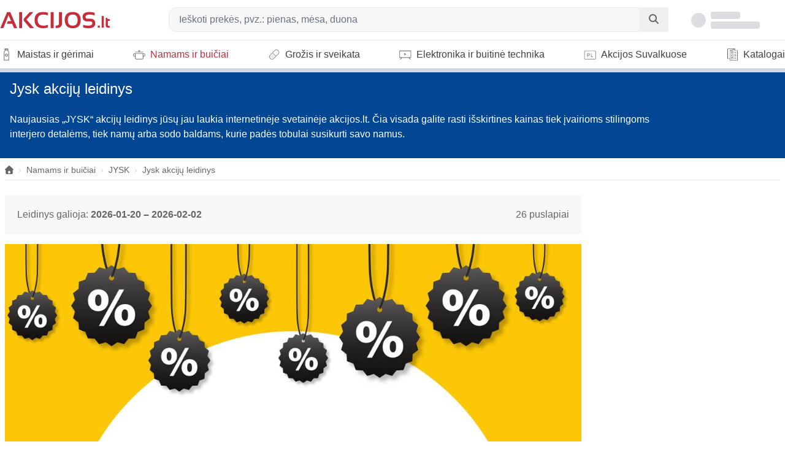

--- FILE ---
content_type: text/html;charset=utf-8
request_url: https://akcijos.lt/JYSK-akciju-leidinys
body_size: 44643
content:
<!DOCTYPE html><html  prefix="og: https://ogp.me/ns#" lang="lt"><head>
        <script async src="https://fundingchoicesmessages.google.com/i/pub-9240162796761180?ers=1" nonce="L84aPaeVOdsQJkaY6VtHbw" type="79b593316a61bff24d98dc13-text/javascript">
        </script>
        <script nonce="L84aPaeVOdsQJkaY6VtHbw" type="79b593316a61bff24d98dc13-text/javascript">
          (function() {
            function signalGooglefcPresent() {
                if (!window.frames['googlefcPresent']) {
                  if (document.body) {
                    const iframe = document.createElement('iframe');
                    iframe.style = 'width: 0; height: 0; border: none; z-index: -1000; left: -1000px; top: -1000px;';
                    iframe.style.display = 'none';
                    iframe.name = 'googlefcPresent';
                    document.body.appendChild(iframe);
                  } else {
                    setTimeout(signalGooglefcPresent, 0);
                  }
                }
              }
              signalGooglefcPresent();
          })();
        </script>
    
    <script type="79b593316a61bff24d98dc13-text/javascript">
    (function(w,d,s,l,i){w[l]=w[l]||[];w[l].push({'gtm.start':
    new Date().getTime(),event:'gtm.js'});var f=d.getElementsByTagName(s)[0],
    j=d.createElement(s),dl=l!='dataLayer'?'&l='+l:'';j.async=true;j.src=
    'https://www.googletagmanager.com/gtm.js?id='+i+dl;f.parentNode.insertBefore(j,f);
    })(window,document,'script','dataLayer','GTM-5Z5Q7MM3');
    </script>
    
    <script type="79b593316a61bff24d98dc13-text/javascript">
    !function(){"use strict";function e(e){var t=!(arguments.length>1&&void 0!==arguments[1])||arguments[1],
    c=document.createElement("script");c.src=e,t?c.type="module":(c.async=!0,c.type="text/javascript",
    c.setAttribute("nomodule",""));var n=document.getElementsByTagName("script")[0];
    n.parentNode.insertBefore(c,n)}!function(t,c){!function(t,c,n){var a,o,r;n.accountId=c,
    null!==(a=t.marfeel)&&void 0!==a||(t.marfeel={}),null!==(o=(r=t.marfeel).cmd)&&void 0!==o||(r.cmd=[]),t.marfeel.config=n;
    var i="https://sdk.mrf.io/statics";e("".concat(i,"/marfeel-sdk.js?id=").concat(c),!0),
    e("".concat(i,"/marfeel-sdk.es5.js?id=").concat(c),!1)}
    (t,c,arguments.length>2&&void 0!==arguments[2]?arguments[2]:{})}(window,4441,{} /* Config */)}();
    </script>
    <meta charset="utf-8"><meta name="viewport" content="minimum-scale=1.0, maximum-scale=5.0, initial-scale=1.0, user-scalable=yes, viewport-fit=cover, width=device-width"><script type="importmap">{"imports":{"#entry":"/_nuxt/DZ7h2gfU.js"}}</script><title>Jysk akcijų leidinys | 2026-01-20 – 2026-02-02</title><script async src="https://securepubads.g.doubleclick.net/tag/js/gpt.js" type="79b593316a61bff24d98dc13-text/javascript"></script><script async src="https://stpd.cloud/saas/3540" type="79b593316a61bff24d98dc13-text/javascript"></script><script async crossorigin="anonymous" src="https://pagead2.googlesyndication.com/pagead/js/adsbygoogle.js?client=ca-pub-9240162796761180" type="79b593316a61bff24d98dc13-text/javascript"></script><style>:root{--color-gray-lightest:#f7f7f7;--color-gray-lighter:#e8e6ea;--color-gray-light:#d5d3d9;--color-gray:#8c8c8c;--color-gray-dark:#666;--color-gray-darker:#404040;--color-gray-blue:#98a1b9;--color-yellow:#f3d653;--color-white:#fff;--color-red:#c32c3b;--color-red-light:#ffd1d6;--color-warning:#d95966;--color-black:#000;--color-blue:#005aa8;--color-blue-light:#0083f5;--color-green:#3dd171;--color-green-light:#f2fdf5;--font-system:"Varela Round",-apple-system,blinkmacsystemfont,"Segoe UI",roboto,oxygen-sans,ubuntu,cantarell,"Helvetica Neue",sans-serif}body,html{height:100%}body{-webkit-font-smoothing:antialiased;-moz-osx-font-smoothing:grayscale;-ms-text-size-adjust:100%;-webkit-text-size-adjust:100%;-webkit-tap-highlight-color:rgba(0,0,0,0);-webkit-overflow-scrolling:touch;font-family:var(--font-system);font-size:16px;font-weight:400;width:100%}input::-moz-placeholder{color:#909090}input::placeholder{color:#909090}.logo{height:18px;max-width:inherit}.fade-enter-active,.fade-leave-active{transition:opacity .5s}.fade-enter,.fade-leave-to{opacity:0}.main-container{min-width:300px;position:relative;z-index:1}.snapjs-left .main-container:before,.snapjs-right .main-container:before{content:"";display:block;height:100%;opacity:.9;position:absolute;top:0;width:100%;z-index:1040}.snapjs-left .main-container:before{background:#000 10px 20px url([data-uri]) no-repeat;left:0}.snapjs-right .main-container:before{background:#000 url([data-uri]) no-repeat;background-position:right 10px top 20px}.snapjs-left .mobile-menu{left:0}.snapjs-left .mobile-menu,.snapjs-right .account-menu{-webkit-overflow-scrolling:touch;bottom:0;display:flex;flex-direction:column;overflow-y:auto;position:fixed;right:0;top:0;width:300px;z-index:0}.snapjs-left,.snapjs-left>.snap-drawers,.snapjs-right,.snapjs-right>.snap-drawers{overflow:hidden}.snapjs-left .main-container,.snapjs-right .main-container{overflow:visible!important;position:absolute}.snap-content{overflow:visible!important}.account-menu,.mobile-menu{display:none}.mobile-menu-logo{width:300px}.mobile-menu-logo img{height:18px}.mobile-menu-link{cursor:pointer;font-size:20px}.mobile-menu-close{background:100% url([data-uri]) no-repeat;height:23px;position:absolute;right:-50px;width:22px}.mobile-menu-item{background:100% url([data-uri]) no-repeat}.mobile-menu-sub{display:none}.mobile-menu-open .mobile-menu-item{background:100% url([data-uri]) no-repeat}.mobile-menu-open .mobile-menu-sub,.search-ico{display:block}.search-ico{background:100% url([data-uri]) no-repeat;height:20px;width:20px}.intro-line{background-image:url([data-uri])}.intro-bg{background-image:url([data-uri]);background-size:cover;height:43px}.intro-cover{background-image:url(/_nuxt/index-bg-cover.Dzta55jB.png);background-repeat:no-repeat;bottom:-295px;height:282px;right:15px;width:782px}.about-section,.page-title-description{max-width:1100px}.page-text ol{list-style-type:decimal}.page-text ol,.page-text ul{display:block;margin-bottom:5px;margin-top:5px;padding-left:15px}.page-text ul{list-style-type:disc}#A320x50_mobile_sticky,#A728x90_desktop_sticky{background-color:#ffffffe6!important;max-height:100px}.page-title p.MsoNormal{margin-bottom:0!important}.input-text,select{border-color:var(--color-gray-lighter);border-radius:.25rem;border-width:1px;margin-bottom:.25rem;margin-top:.25rem;padding:.75rem}.btn-primary,.input-text,select{display:inline-block;outline:2px solid transparent;outline-offset:2px;width:100%}.btn-primary{background-color:var(--color-red);color:var(--color-white)}.btn-default,.btn-primary{border-radius:.25rem;padding:.75rem 1rem}.btn-default{border-color:var(--color-gray-light);border-width:1px;display:inline-block;outline:2px solid transparent;outline-offset:2px}.checkbox-container{align-items:center;display:flex}.checkbox-container>:not([hidden])~:not([hidden]){--tw-space-x-reverse:0;margin-left:calc(.5rem*(1 - var(--tw-space-x-reverse)));margin-right:calc(.5rem*var(--tw-space-x-reverse))}.checkbox-container{border-radius:.25rem;padding-left:.5rem;padding-right:.5rem}.checkbox-input{--tw-shadow:0 1px 2px 0 rgba(0,0,0,.05);--tw-shadow-colored:0 1px 2px 0 var(--tw-shadow-color);border-color:var(--color-gray);border-radius:.25rem;box-shadow:var(--tw-ring-offset-shadow,0 0 #0000),var(--tw-ring-shadow,0 0 #0000),var(--tw-shadow);height:1rem;width:1rem}.checkbox-input:focus{--tw-ring-offset-shadow:var(--tw-ring-inset) 0 0 0 var(--tw-ring-offset-width) var(--tw-ring-offset-color);--tw-ring-shadow:var(--tw-ring-inset) 0 0 0 calc(var(--tw-ring-offset-width)) var(--tw-ring-color);--tw-ring-offset-width:0px;box-shadow:var(--tw-ring-offset-shadow),var(--tw-ring-shadow),var(--tw-shadow,0 0 #0000);outline:2px solid transparent;outline-offset:2px}.checkbox-input:disabled{color:var(--color-gray);cursor:not-allowed}.checkbox-label{display:flex;width:100%}.checkbox-label>:not([hidden])~:not([hidden]){--tw-space-x-reverse:0;margin-left:calc(.5rem*(1 - var(--tw-space-x-reverse)));margin-right:calc(.5rem*var(--tw-space-x-reverse))}@media (min-width:640px){.intro-bg{height:75px}.intro-cover-small{bottom:-5px;display:none}}@media (min-width:768px){.intro-bg{height:200px}.intro-cover{bottom:-306px;height:410px}.page-title{height:120px}}@media (min-width:1024px){.logo{height:auto}.intro-bg{height:230px}.intro-cover{bottom:-178px;height:375px;right:65px}.page-title{height:140px}}:host,:root{--fa-font-solid:normal 900 1em/1 "Font Awesome 6 Free";--fa-font-regular:normal 400 1em/1 "Font Awesome 6 Free";--fa-font-light:normal 300 1em/1 "Font Awesome 6 Pro";--fa-font-thin:normal 100 1em/1 "Font Awesome 6 Pro";--fa-font-duotone:normal 900 1em/1 "Font Awesome 6 Duotone";--fa-font-duotone-regular:normal 400 1em/1 "Font Awesome 6 Duotone";--fa-font-duotone-light:normal 300 1em/1 "Font Awesome 6 Duotone";--fa-font-duotone-thin:normal 100 1em/1 "Font Awesome 6 Duotone";--fa-font-brands:normal 400 1em/1 "Font Awesome 6 Brands";--fa-font-sharp-solid:normal 900 1em/1 "Font Awesome 6 Sharp";--fa-font-sharp-regular:normal 400 1em/1 "Font Awesome 6 Sharp";--fa-font-sharp-light:normal 300 1em/1 "Font Awesome 6 Sharp";--fa-font-sharp-thin:normal 100 1em/1 "Font Awesome 6 Sharp";--fa-font-sharp-duotone-solid:normal 900 1em/1 "Font Awesome 6 Sharp Duotone";--fa-font-sharp-duotone-regular:normal 400 1em/1 "Font Awesome 6 Sharp Duotone";--fa-font-sharp-duotone-light:normal 300 1em/1 "Font Awesome 6 Sharp Duotone";--fa-font-sharp-duotone-thin:normal 100 1em/1 "Font Awesome 6 Sharp Duotone"}svg.svg-inline--fa:not(:host),svg.svg-inline--fa:not(:root){box-sizing:content-box;overflow:visible}.svg-inline--fa{display:var(--fa-display,inline-block);height:1em;overflow:visible;vertical-align:-.125em}.svg-inline--fa.fa-2xs{vertical-align:.1em}.svg-inline--fa.fa-xs{vertical-align:0}.svg-inline--fa.fa-sm{vertical-align:-.07143em}.svg-inline--fa.fa-lg{vertical-align:-.2em}.svg-inline--fa.fa-xl{vertical-align:-.25em}.svg-inline--fa.fa-2xl{vertical-align:-.3125em}.svg-inline--fa.fa-pull-left{margin-right:var(--fa-pull-margin,.3em);width:auto}.svg-inline--fa.fa-pull-right{margin-left:var(--fa-pull-margin,.3em);width:auto}.svg-inline--fa.fa-li{top:.25em;width:var(--fa-li-width,2em)}.svg-inline--fa.fa-fw{width:var(--fa-fw-width,1.25em)}.fa-layers svg.svg-inline--fa{inset:0;margin:auto;position:absolute}.fa-layers-counter,.fa-layers-text{display:inline-block;position:absolute;text-align:center}.fa-layers{display:inline-block;height:1em;position:relative;text-align:center;vertical-align:-.125em;width:1em}.fa-layers svg.svg-inline--fa{transform-origin:center center}.fa-layers-text{left:50%;top:50%;transform:translate(-50%,-50%);transform-origin:center center}.fa-layers-counter{background-color:var(--fa-counter-background-color,#ff253a);border-radius:var(--fa-counter-border-radius,1em);box-sizing:border-box;color:var(--fa-inverse,#fff);line-height:var(--fa-counter-line-height,1);max-width:var(--fa-counter-max-width,5em);min-width:var(--fa-counter-min-width,1.5em);overflow:hidden;padding:var(--fa-counter-padding,.25em .5em);right:var(--fa-right,0);text-overflow:ellipsis;top:var(--fa-top,0);transform:scale(var(--fa-counter-scale,.25));transform-origin:top right}.fa-layers-bottom-right{bottom:var(--fa-bottom,0);right:var(--fa-right,0);top:auto;transform:scale(var(--fa-layers-scale,.25));transform-origin:bottom right}.fa-layers-bottom-left{bottom:var(--fa-bottom,0);left:var(--fa-left,0);right:auto;top:auto;transform:scale(var(--fa-layers-scale,.25));transform-origin:bottom left}.fa-layers-top-right{right:var(--fa-right,0);top:var(--fa-top,0);transform:scale(var(--fa-layers-scale,.25));transform-origin:top right}.fa-layers-top-left{left:var(--fa-left,0);right:auto;top:var(--fa-top,0);transform:scale(var(--fa-layers-scale,.25));transform-origin:top left}.fa-1x{font-size:1em}.fa-2x{font-size:2em}.fa-3x{font-size:3em}.fa-4x{font-size:4em}.fa-5x{font-size:5em}.fa-6x{font-size:6em}.fa-7x{font-size:7em}.fa-8x{font-size:8em}.fa-9x{font-size:9em}.fa-10x{font-size:10em}.fa-2xs{font-size:.625em;line-height:.1em;vertical-align:.225em}.fa-xs{font-size:.75em;line-height:.08333em;vertical-align:.125em}.fa-sm{font-size:.875em;line-height:.07143em;vertical-align:.05357em}.fa-lg{font-size:1.25em;line-height:.05em;vertical-align:-.075em}.fa-xl{font-size:1.5em;line-height:.04167em;vertical-align:-.125em}.fa-2xl{font-size:2em;line-height:.03125em;vertical-align:-.1875em}.fa-fw{text-align:center;width:1.25em}.fa-ul{list-style-type:none;margin-left:var(--fa-li-margin,2.5em);padding-left:0}.fa-ul>li{position:relative}.fa-li{left:calc(var(--fa-li-width, 2em)*-1);line-height:inherit;position:absolute;text-align:center;width:var(--fa-li-width,2em)}.fa-border{border-color:var(--fa-border-color,#eee);border-radius:var(--fa-border-radius,.1em);border-style:var(--fa-border-style,solid);border-width:var(--fa-border-width,.08em);padding:var(--fa-border-padding,.2em .25em .15em)}.fa-pull-left{float:left;margin-right:var(--fa-pull-margin,.3em)}.fa-pull-right{float:right;margin-left:var(--fa-pull-margin,.3em)}.fa-beat{animation-delay:var(--fa-animation-delay,0s);animation-direction:var(--fa-animation-direction,normal);animation-duration:var(--fa-animation-duration,1s);animation-iteration-count:var(--fa-animation-iteration-count,infinite);animation-name:fa-beat;animation-timing-function:var(--fa-animation-timing,ease-in-out)}.fa-bounce{animation-delay:var(--fa-animation-delay,0s);animation-direction:var(--fa-animation-direction,normal);animation-duration:var(--fa-animation-duration,1s);animation-iteration-count:var(--fa-animation-iteration-count,infinite);animation-name:fa-bounce;animation-timing-function:var(--fa-animation-timing,cubic-bezier(.28,.84,.42,1))}.fa-fade{animation-iteration-count:var(--fa-animation-iteration-count,infinite);animation-name:fa-fade;animation-timing-function:var(--fa-animation-timing,cubic-bezier(.4,0,.6,1))}.fa-beat-fade,.fa-fade{animation-delay:var(--fa-animation-delay,0s);animation-direction:var(--fa-animation-direction,normal);animation-duration:var(--fa-animation-duration,1s)}.fa-beat-fade{animation-iteration-count:var(--fa-animation-iteration-count,infinite);animation-name:fa-beat-fade;animation-timing-function:var(--fa-animation-timing,cubic-bezier(.4,0,.6,1))}.fa-flip{animation-delay:var(--fa-animation-delay,0s);animation-direction:var(--fa-animation-direction,normal);animation-duration:var(--fa-animation-duration,1s);animation-iteration-count:var(--fa-animation-iteration-count,infinite);animation-name:fa-flip;animation-timing-function:var(--fa-animation-timing,ease-in-out)}.fa-shake{animation-duration:var(--fa-animation-duration,1s);animation-iteration-count:var(--fa-animation-iteration-count,infinite);animation-name:fa-shake;animation-timing-function:var(--fa-animation-timing,linear)}.fa-shake,.fa-spin{animation-delay:var(--fa-animation-delay,0s);animation-direction:var(--fa-animation-direction,normal)}.fa-spin{animation-duration:var(--fa-animation-duration,2s);animation-iteration-count:var(--fa-animation-iteration-count,infinite);animation-name:fa-spin;animation-timing-function:var(--fa-animation-timing,linear)}.fa-spin-reverse{--fa-animation-direction:reverse}.fa-pulse,.fa-spin-pulse{animation-direction:var(--fa-animation-direction,normal);animation-duration:var(--fa-animation-duration,1s);animation-iteration-count:var(--fa-animation-iteration-count,infinite);animation-name:fa-spin;animation-timing-function:var(--fa-animation-timing,steps(8))}@media (prefers-reduced-motion:reduce){.fa-beat,.fa-beat-fade,.fa-bounce,.fa-fade,.fa-flip,.fa-pulse,.fa-shake,.fa-spin,.fa-spin-pulse{animation-delay:-1ms;animation-duration:1ms;animation-iteration-count:1;transition-delay:0s;transition-duration:0s}}@keyframes fa-beat{0%,90%{transform:scale(1)}45%{transform:scale(var(--fa-beat-scale,1.25))}}@keyframes fa-bounce{0%{transform:scale(1) translateY(0)}10%{transform:scale(var(--fa-bounce-start-scale-x,1.1),var(--fa-bounce-start-scale-y,.9)) translateY(0)}30%{transform:scale(var(--fa-bounce-jump-scale-x,.9),var(--fa-bounce-jump-scale-y,1.1)) translateY(var(--fa-bounce-height,-.5em))}50%{transform:scale(var(--fa-bounce-land-scale-x,1.05),var(--fa-bounce-land-scale-y,.95)) translateY(0)}57%{transform:scale(1) translateY(var(--fa-bounce-rebound,-.125em))}64%{transform:scale(1) translateY(0)}to{transform:scale(1) translateY(0)}}@keyframes fa-fade{50%{opacity:var(--fa-fade-opacity,.4)}}@keyframes fa-beat-fade{0%,to{opacity:var(--fa-beat-fade-opacity,.4);transform:scale(1)}50%{opacity:1;transform:scale(var(--fa-beat-fade-scale,1.125))}}@keyframes fa-flip{50%{transform:rotate3d(var(--fa-flip-x,0),var(--fa-flip-y,1),var(--fa-flip-z,0),var(--fa-flip-angle,-180deg))}}@keyframes fa-shake{0%{transform:rotate(-15deg)}4%{transform:rotate(15deg)}24%,8%{transform:rotate(-18deg)}12%,28%{transform:rotate(18deg)}16%{transform:rotate(-22deg)}20%{transform:rotate(22deg)}32%{transform:rotate(-12deg)}36%{transform:rotate(12deg)}40%,to{transform:rotate(0)}}@keyframes fa-spin{0%{transform:rotate(0)}to{transform:rotate(1turn)}}.fa-rotate-90{transform:rotate(90deg)}.fa-rotate-180{transform:rotate(180deg)}.fa-rotate-270{transform:rotate(270deg)}.fa-flip-horizontal{transform:scaleX(-1)}.fa-flip-vertical{transform:scaleY(-1)}.fa-flip-both,.fa-flip-horizontal.fa-flip-vertical{transform:scale(-1)}.fa-rotate-by{transform:rotate(var(--fa-rotate-angle,0))}.fa-stack{display:inline-block;height:2em;position:relative;vertical-align:middle;width:2.5em}.fa-stack-1x,.fa-stack-2x{inset:0;margin:auto;position:absolute;z-index:var(--fa-stack-z-index,auto)}.svg-inline--fa.fa-stack-1x{height:1em;width:1.25em}.svg-inline--fa.fa-stack-2x{height:2em;width:2.5em}.fa-inverse{color:var(--fa-inverse,#fff)}.fa-sr-only,.fa-sr-only-focusable:not(:focus),.sr-only,.sr-only-focusable:not(:focus){clip:rect(0,0,0,0);border-width:0;height:1px;margin:-1px;overflow:hidden;padding:0;position:absolute;white-space:nowrap;width:1px}.svg-inline--fa .fa-primary{fill:var(--fa-primary-color,currentColor);opacity:var(--fa-primary-opacity,1)}.svg-inline--fa .fa-secondary{fill:var(--fa-secondary-color,currentColor)}.svg-inline--fa .fa-secondary,.svg-inline--fa.fa-swap-opacity .fa-primary{opacity:var(--fa-secondary-opacity,.4)}.svg-inline--fa.fa-swap-opacity .fa-secondary{opacity:var(--fa-primary-opacity,1)}.svg-inline--fa mask .fa-primary,.svg-inline--fa mask .fa-secondary{fill:#000}</style><style>.mhd[data-v-e0fc2463]{transition:transform .25s ease;will-change:transform}.mhd.hide[data-v-e0fc2463]{transform:translateY(-100%)}.subbanner[data-v-e0fc2463]{display:none}.subbanner.visible[data-v-e0fc2463]{background:#037cff;display:block;left:0;padding-top:env(safe-area-inset-top,0);position:fixed;right:0;top:0;transform:translateZ(0);z-index:60}.header[data-v-e0fc2463]{--subbanner-h:48px}</style><style>.image-container,.pub-ad>div,.pub-ad>iframe{background:#e8e8e8}</style><style>.header-title{line-height:2.4rem}.page-title-wrapper{border-style:solid;border-top-width:4px}.ellipse1{bottom:-273px;height:100px;left:-230px;width:140px}.ellipse1,.ellipse2{background-color:#d63544;border-radius:50%;position:absolute}.ellipse2{height:300px;right:-260px;top:-240px;width:340px}@media (min-width:768px){.ellipse1{bottom:-250px;height:220px;left:-185px;width:250px}.ellipse2{height:320px;right:-244px;top:-245px;width:350px}.page-title-wrapper{border-top-width:6px}}@media (min-width:1024px){.ellipse1{bottom:-300px;left:-195px}.ellipse1,.ellipse2{height:350px;width:380px}.ellipse2{right:-215px;top:-260px}.page-title-wrapper{border-top-width:8px}}</style><style>.list-ad>div,.list-ad>iframe{background:#e8e8e8}</style><style>.sidebar-ad>div,.sidebar-ad>iframe{background:#e8e8e8;position:sticky;top:80px}</style><link rel="stylesheet" href="/_nuxt/Title.B9BfO_j2.css" crossorigin><link rel="stylesheet" href="/_nuxt/entry.D5j5uIjw.css" crossorigin><link href="https://www.googletagmanager.com/gtag/js?id=G-8RBNHYEVQH" rel="preload" crossorigin="anonymous" referrerpolicy="no-referrer" fetchpriority="low" as="script"><link rel="modulepreload" as="script" crossorigin href="/_nuxt/DZ7h2gfU.js"><link rel="modulepreload" as="script" crossorigin href="/_nuxt/CjHiCIvC.js"><link rel="modulepreload" as="script" crossorigin href="/_nuxt/Dbr06l8y.js"><link rel="modulepreload" as="script" crossorigin href="/_nuxt/DndLgmcY.js"><link rel="modulepreload" as="script" crossorigin href="/_nuxt/BmMZDySD.js"><link rel="modulepreload" as="script" crossorigin href="/_nuxt/CG4ycUci.js"><link rel="modulepreload" as="script" crossorigin href="/_nuxt/DZrOjUUL.js"><link rel="preload" as="fetch" fetchpriority="low" crossorigin="anonymous" href="/_nuxt/builds/meta/5717157a-17ea-4246-bbd9-202e46f3274f.json"><meta name="theme-color" content="#c32c3b"><meta name="apple-mobile-web-app-capable" content="yes"><link rel="icon" type="image/png" href="/favicon.png"><meta name="description" content="JYSK akcijų leidinys &quot;Jysk akcijų leidinys&quot;, naujausi JYSK ir kitų parduotuvių nuolaidų ir akcijų leidiniai vienoje vietoje."><meta property="og:title" content="Jysk akcijų leidinys | 2026-01-20 – 2026-02-02"><meta property="og:description" content="JYSK akcijų leidinys &quot;Jysk akcijų leidinys&quot;, naujausi JYSK ir kitų parduotuvių nuolaidų ir akcijų leidiniai vienoje vietoje."><meta property="og:image" content="https://cdn.akcijos.lt/publications/img/jysk/1768860412435/page-1.jpg"><meta property="og:image:width" content="1200"><meta property="og:image:height" content="1651"><meta property="og:type" content="website"><link rel="canonical" href="https://akcijos.lt/JYSK-akciju-leidinys"><script type="79b593316a61bff24d98dc13-module" src="/_nuxt/DZ7h2gfU.js" crossorigin></script></head><body><!--teleport start anchor--><!----><!--teleport anchor--><div id="__nuxt"><div><img src="https://cdn.akcijos.lt/icon-big.png" alt="Akcijos.lt" style="display:none;"><div class="nuxt-loading-indicator" style="position:fixed;top:0;right:0;left:0;pointer-events:none;width:auto;height:6px;opacity:0;background:repeating-linear-gradient(to right,#e8071b 0%,#7a000dff 100%);background-size:0% auto;transform:scaleX(0%);transform-origin:left;transition:transform 0.1s, height 0.4s, opacity 0.4s;z-index:999999;"></div><div id="mainContainer" class="main-container bg-white"><div class="header lg:mb-[110px] mb-[100px]" style="--banner-h:0px;" critical data-v-e0fc2463><div class="mhd fixed top-0 left-0 z-50 _lg:relative w-full pt-2 lg:pt-3 px-4 lg:px-0 bg-white shadow-sm _lg:shadow-none" data-v-e0fc2463><span data-v-e0fc2463></span><div class="header-inset" data-v-e0fc2463></div><div class="container mx-auto flex flex-wrap lg:flex-nowrap flex-row items-center content-center pb-2 lg:pb-3 justify-between lg:border-b border-gray-lighter relative" data-v-e0fc2463><div class="mobile-menu-link lg:hidden mr-4" data-v-e0fc2463><svg class="svg-inline--fa fa-bars" style="" aria-hidden="true" focusable="false" data-prefix="fas" data-icon="bars" role="img" xmlns="http://www.w3.org/2000/svg" viewBox="0 0 448 512"><path class="" style="" fill="currentColor" d="M0 96C0 78.3 14.3 64 32 64l384 0c17.7 0 32 14.3 32 32s-14.3 32-32 32L32 128C14.3 128 0 113.7 0 96zM0 256c0-17.7 14.3-32 32-32l384 0c17.7 0 32 14.3 32 32s-14.3 32-32 32L32 288c-17.7 0-32-14.3-32-32zM448 416c0 17.7-14.3 32-32 32L32 448c-17.7 0-32-14.3-32-32s14.3-32 32-32l384 0c17.7 0 32 14.3 32 32z"></path></svg></div><div class="mr-auto flex items-center" data-v-e0fc2463><div class="float-left"><a href="/" class=""><img alt="akcijos.lt" src="[data-uri]" class="logo lg:h-auto w-auto" height="27" width="179"></a></div></div><div class="ml-auto h-[41px] order-1 w-full lg:order-none basis-full lg:basis-auto mb-1 lg:mb-0" data-v-e0fc2463><form class="_hidden lg:block relative ml-0 mr-0 lg:ml-24 lg:mr-0 mt-1 mb-2 lg:mt-0 lg:mb-0"><label for="searchInput"><input id="searchInput" value="" class="border border-gray-lighter bg-gray-lightest rounded-xl py-1 px-4 inline-block w-full outline-none h-10" type="text" placeholder="Ieškoti prekės, pvz.: pienas, mėsa, duona" autocomplete="off"></label><!----><button class="absolute top-0 right-0 px-4 py-2 text-gray-dark" type="button" aria-label="Search"><svg class="svg-inline--fa fa-magnifying-glass" style="" aria-hidden="true" focusable="false" data-prefix="fas" data-icon="magnifying-glass" role="img" xmlns="http://www.w3.org/2000/svg" viewBox="0 0 512 512"><path class="" style="" fill="currentColor" d="M416 208c0 45.9-14.9 88.3-40 122.7L502.6 457.4c12.5 12.5 12.5 32.8 0 45.3s-32.8 12.5-45.3 0L330.7 376C296.3 401.1 253.9 416 208 416 93.1 416 0 322.9 0 208S93.1 0 208 0 416 93.1 416 208zM208 352a144 144 0 1 0 0-288 144 144 0 1 0 0 288z"></path></svg></button></form></div><div class="lg:min-w-[190px]" data-v-e0fc2463><div class="lg:w-[185px]" style=""><div class="flex items-center justify-center cursor-pointer h-[38px] text-center rounded text-2xl px-2"><div class="w-6 h-6 bg-gray-light rounded-full animate-pulse"></div><div class="text-left leading-tight text-xs sm:ml-2 hidden sm:block"><div class="w-12 h-3 bg-gray-light rounded animate-pulse mb-1"></div><div class="w-20 h-3 bg-gray-light rounded animate-pulse"></div></div></div></div><ul class="flex items-center relative lg:ml-4 z-50" style="display:none;"><li class="relative ml-4 sm:mr-4"><div id="userBtn" class="flex items-center justify-center lg:hover:bg-gray-lightest cursor-pointer h-[38px] text-center rounded text-2xl px-2"><div><svg class="svg-inline--fa fa-user" style="" aria-hidden="true" focusable="false" data-prefix="far" data-icon="user" role="img" xmlns="http://www.w3.org/2000/svg" viewBox="0 0 448 512"><path class="" style="" fill="currentColor" d="M144 128a80 80 0 1 1 160 0 80 80 0 1 1 -160 0zm208 0a128 128 0 1 0 -256 0 128 128 0 1 0 256 0zM48 480c0-70.7 57.3-128 128-128l96 0c70.7 0 128 57.3 128 128l0 8c0 13.3 10.7 24 24 24s24-10.7 24-24l0-8c0-97.2-78.8-176-176-176l-96 0C78.8 304 0 382.8 0 480l0 8c0 13.3 10.7 24 24 24s24-10.7 24-24l0-8z"></path></svg></div><div class="text-left leading-tight text-xs sm:ml-2"><!--[--><div class="text-gray-default hidden sm:block"> Sveiki! </div><div class="hidden sm:block"><span class="font-semibold"> Prisijungti </span></div><!--]--></div></div><div id="userMenu" class="right-0 absolute" style="display:none;"><div class="rounded bg-white border border-gray-light py-2 space-y-1 z-[100] w-[245px] shadow-lg mt-1"><!--[--><div class="border-b border-gray-lighter py-2 mx-5"><div><a href="/paskyra/prisijungti" class="block bg-blue-light text-white rounded text-center py-2 hover:opacity-80 font-semibold text-lg w-full"> Prisijungti </a><a href="/paskyra/prisijungti" class="block text-gray-dark hover:text-blue-light text-center text-sm py-2 w-full"> Registruotis </a></div></div><!--]--><ul><li><a href="/paskyra/megstamos" class="px-5 py-3 hover:bg-gray-lightest flex items-center flex-row flex-nowrap"><div class="shrink-0"><svg class="svg-inline--fa fa-heart" style="" aria-hidden="true" focusable="false" data-prefix="far" data-icon="heart" role="img" xmlns="http://www.w3.org/2000/svg" viewBox="0 0 512 512"><path class="" style="" fill="currentColor" d="M378.9 80c-27.3 0-53 13.1-69 35.2l-34.4 47.6c-4.5 6.2-11.7 9.9-19.4 9.9s-14.9-3.7-19.4-9.9l-34.4-47.6c-16-22.1-41.7-35.2-69-35.2-47 0-85.1 38.1-85.1 85.1 0 49.9 32 98.4 68.1 142.3 41.1 50 91.4 94 125.9 120.3 3.2 2.4 7.9 4.2 14 4.2s10.8-1.8 14-4.2c34.5-26.3 84.8-70.4 125.9-120.3 36.2-43.9 68.1-92.4 68.1-142.3 0-47-38.1-85.1-85.1-85.1zM271 87.1c25-34.6 65.2-55.1 107.9-55.1 73.5 0 133.1 59.6 133.1 133.1 0 68.6-42.9 128.9-79.1 172.8-44.1 53.6-97.3 100.1-133.8 127.9-12.3 9.4-27.5 14.1-43.1 14.1s-30.8-4.7-43.1-14.1C176.4 438 123.2 391.5 79.1 338 42.9 294.1 0 233.7 0 165.1 0 91.6 59.6 32 133.1 32 175.8 32 216 52.5 241 87.1l15 20.7 15-20.7z"></path></svg></div><div class="shrink grow basis-full ml-3 leading-tight"> Mėgstamos parduotuvės </div></a></li><li><a href="/paskyra/prenumeratos" class="px-5 py-3 hover:bg-gray-lightest flex items-center flex-row flex-nowrap"><div class="shrink-0"><svg class="svg-inline--fa fa-envelope" style="" aria-hidden="true" focusable="false" data-prefix="far" data-icon="envelope" role="img" xmlns="http://www.w3.org/2000/svg" viewBox="0 0 512 512"><path class="" style="" fill="currentColor" d="M61.4 64C27.5 64 0 91.5 0 125.4 0 126.3 0 127.1 .1 128L0 128 0 384c0 35.3 28.7 64 64 64l384 0c35.3 0 64-28.7 64-64l0-256-.1 0c0-.9 .1-1.7 .1-2.6 0-33.9-27.5-61.4-61.4-61.4L61.4 64zM464 192.3L464 384c0 8.8-7.2 16-16 16L64 400c-8.8 0-16-7.2-16-16l0-191.7 154.8 117.4c31.4 23.9 74.9 23.9 106.4 0L464 192.3zM48 125.4C48 118 54 112 61.4 112l389.2 0c7.4 0 13.4 6 13.4 13.4 0 4.2-2 8.2-5.3 10.7L280.2 271.5c-14.3 10.8-34.1 10.8-48.4 0L53.3 136.1c-3.3-2.5-5.3-6.5-5.3-10.7z"></path></svg></div><div class="shrink grow basis-full ml-3 leading-tight"> Prenumeratos </div></a></li><li><a href="/paskyra/mano" class="px-5 py-3 hover:bg-gray-lightest flex items-center flex-row flex-nowrap"><div class="shrink-0"><svg class="svg-inline--fa fa-user" style="" aria-hidden="true" focusable="false" data-prefix="far" data-icon="user" role="img" xmlns="http://www.w3.org/2000/svg" viewBox="0 0 448 512"><path class="" style="" fill="currentColor" d="M144 128a80 80 0 1 1 160 0 80 80 0 1 1 -160 0zm208 0a128 128 0 1 0 -256 0 128 128 0 1 0 256 0zM48 480c0-70.7 57.3-128 128-128l96 0c70.7 0 128 57.3 128 128l0 8c0 13.3 10.7 24 24 24s24-10.7 24-24l0-8c0-97.2-78.8-176-176-176l-96 0C78.8 304 0 382.8 0 480l0 8c0 13.3 10.7 24 24 24s24-10.7 24-24l0-8z"></path></svg></div><div class="shrink grow basis-full ml-3 leading-tight"> Paskyros nustatymai </div></a></li><span></span></ul></div></div></li><li class="relative"><a href="/paskyra/mano-leidiniai" class="flex items-center justify-center hover:bg-gray-lightest cursor-pointer h-[38px] w-[38px] text-center rounded text-2xl" title="Mano leidiniai"><svg class="svg-inline--fa fa-heart" style="" aria-hidden="true" focusable="false" data-prefix="far" data-icon="heart" role="img" xmlns="http://www.w3.org/2000/svg" viewBox="0 0 512 512"><path class="" style="" fill="currentColor" d="M378.9 80c-27.3 0-53 13.1-69 35.2l-34.4 47.6c-4.5 6.2-11.7 9.9-19.4 9.9s-14.9-3.7-19.4-9.9l-34.4-47.6c-16-22.1-41.7-35.2-69-35.2-47 0-85.1 38.1-85.1 85.1 0 49.9 32 98.4 68.1 142.3 41.1 50 91.4 94 125.9 120.3 3.2 2.4 7.9 4.2 14 4.2s10.8-1.8 14-4.2c34.5-26.3 84.8-70.4 125.9-120.3 36.2-43.9 68.1-92.4 68.1-142.3 0-47-38.1-85.1-85.1-85.1zM271 87.1c25-34.6 65.2-55.1 107.9-55.1 73.5 0 133.1 59.6 133.1 133.1 0 68.6-42.9 128.9-79.1 172.8-44.1 53.6-97.3 100.1-133.8 127.9-12.3 9.4-27.5 14.1-43.1 14.1s-30.8-4.7-43.1-14.1C176.4 438 123.2 391.5 79.1 338 42.9 294.1 0 233.7 0 165.1 0 91.6 59.6 32 133.1 32 175.8 32 216 52.5 241 87.1l15 20.7 15-20.7z"></path></svg></a></li></ul><!--teleport start--><!--teleport end--></div></div><div id="_desktopMenu" class="header hidden lg:block" data-v-e0fc2463><div class="relative border-b border-gray-lighter w-full bg-white z-40"><div class="h-full container mx-auto"><div class="text-sm xl:text-base"><ul class="flex flex-wrap items-center justify-between"><!--[--><li id="mainMenu-0" class="border-white text-gray-darker _border-b-2 _hover:border-red"><a href="/leidiniai/maistas-ir-gerimai" class="py-5"><div class="flex items-center content-center h-[45px]"><span style="background-image:url(https://cdn.akcijos.lt/media/image/food-ico-1699992665865.png);" class="mr-2 w-[20px] h-[20px] bg-center bg-no-repeat bg-contain"></span><span class="font-medium">Maistas ir gėrimai</span></div></a></li><li id="mainMenu-1" class="text-red border-white text-gray-darker _border-b-2 _hover:border-red"><a href="/leidiniai/namams-ir-buiciai" class="py-5"><div class="flex items-center content-center h-[45px]"><span style="background-image:url(https://cdn.akcijos.lt/media/image/household-ico-1699992674212.png);" class="mr-2 w-[20px] h-[20px] bg-center bg-no-repeat bg-contain"></span><span class="font-medium">Namams ir buičiai</span></div></a></li><li id="mainMenu-2" class="border-white text-gray-darker _border-b-2 _hover:border-red"><a href="/leidiniai/grozis-ir-sveikata" class="py-5"><div class="flex items-center content-center h-[45px]"><span style="background-image:url(https://cdn.akcijos.lt/media/image/health-ico-1699992688133.png);" class="mr-2 w-[20px] h-[20px] bg-center bg-no-repeat bg-contain"></span><span class="font-medium">Grožis ir sveikata</span></div></a></li><li id="mainMenu-3" class="border-white text-gray-darker _border-b-2 _hover:border-red"><a href="/leidiniai/elektronika-ir-buitine-technika" class="py-5"><div class="flex items-center content-center h-[45px]"><span style="background-image:url(https://cdn.akcijos.lt/media/image/electronics-ico-1699992681575.png);" class="mr-2 w-[20px] h-[20px] bg-center bg-no-repeat bg-contain"></span><span class="font-medium">Elektronika ir buitinė technika</span></div></a></li><li id="mainMenu-4" class="border-white text-gray-darker _border-b-2 _hover:border-red"><a href="/leidiniai/akcijos-suvalkuose" class="py-5"><div class="flex items-center content-center h-[45px]"><span style="background-image:url(https://cdn.akcijos.lt/media/image/pl-ico-1699992695370.png);" class="mr-2 w-[20px] h-[20px] bg-center bg-no-repeat bg-contain"></span><span class="font-medium">Akcijos Suvalkuose</span></div></a></li><li id="mainMenu-5" class="border-white text-gray-darker _border-b-2 _hover:border-red"><a href="/katalogai" class="py-5"><div class="flex items-center content-center h-[45px]"><span style="background-image:url(https://cdn.akcijos.lt/media/image/catalogue-ico-1699992701548.png);" class="mr-2 w-[20px] h-[20px] bg-center bg-no-repeat bg-contain"></span><span class="font-medium">Katalogai</span></div></a></li><!--]--></ul><div style="display:none;"><!--[--><div class="w-full bg-white absolute left-0 right-0 border-t border-gray-lighter mt-0 shadow-md"><ul class="flex container flex-wrap mx-auto py-2" style="display:none;"><!--[--><li class=""><a href="/maxima-akcijos" class="flex items-baseline py-2 px-3 hover:text-red relative text-center"><img src="https://cdn.akcijos.lt/media/image/maxima-icon-1661893580930.png" alt="MAXIMA" class="mr-1 h-[10px]"><span class="font-normal text-sm">MAXIMA</span></a></li><li class=""><a href="/iki-akcijos" class="flex items-baseline py-2 px-3 hover:text-red relative text-center"><img src="https://cdn.akcijos.lt/media/image/favicon-32x32-1699981932279.png" alt="IKI" class="mr-1 h-[10px]"><span class="font-normal text-sm">IKI</span></a></li><li class=""><a href="/rimi-akcijos" class="flex items-baseline py-2 px-3 hover:text-red relative text-center"><img src="https://cdn.akcijos.lt/media/image/rimi-icon-1661875193460.png" alt="RIMI" class="mr-1 h-[10px]"><span class="font-normal text-sm">RIMI</span></a></li><li class=""><a href="/lidl-akcijos" class="flex items-baseline py-2 px-3 hover:text-red relative text-center"><img src="https://cdn.akcijos.lt/media/image/lidl-ico-1662051746909.png" alt="LIDL" class="mr-1 h-[10px]"><span class="font-normal text-sm">LIDL</span></a></li><li class=""><a href="/norfa-akcijos" class="flex items-baseline py-2 px-3 hover:text-red relative text-center"><img src="https://cdn.akcijos.lt/media/image/norfa-ico-1662052821831.png" alt="NORFA" class="mr-1 h-[10px]"><span class="font-normal text-sm">NORFA</span></a></li><li class=""><a href="/aibe-akcijos" class="flex items-baseline py-2 px-3 hover:text-red relative text-center"><img src="https://cdn.akcijos.lt/media/image/aibe-ico-1684778202691.png" alt="AIBĖ" class="mr-1 h-[10px]"><span class="font-normal text-sm">AIBĖ</span></a></li><li class=""><a href="/silas-akcijos" class="flex items-baseline py-2 px-3 hover:text-red relative text-center"><img src="https://cdn.akcijos.lt/media/image/silas-ico-1662062495740.png" alt="ŠILAS" class="mr-1 h-[10px]"><span class="font-normal text-sm">ŠILAS</span></a></li><li class=""><a href="/vynoteka-akcijos" class="flex items-baseline py-2 px-3 hover:text-red relative text-center"><img src="https://cdn.akcijos.lt/media/image/vynoteka-icon-1684778576085.png" alt="VYNOTEKA" class="mr-1 h-[10px]"><span class="font-normal text-sm">VYNOTEKA</span></a></li><li class=""><a href="/promo-cash-carry-akcijos" class="flex items-baseline py-2 px-3 hover:text-red relative text-center"><img src="https://cdn.akcijos.lt/media/image/promo-logo-ico-1684779724697.png" alt="PROMO CASH&amp;CARRY" class="mr-1 h-[10px]"><span class="font-normal text-sm">PROMO CASH&amp;CARRY</span></a></li><li class=""><a href="/express-market-akcijos" class="flex items-baseline py-2 px-3 hover:text-red relative text-center"><img src="https://cdn.akcijos.lt/media/image/cropped-expressClock-32x32-1662301998769.png" alt="EXPRESS MARKET" class="mr-1 h-[10px]"><span class="font-normal text-sm">EXPRESS MARKET</span></a></li><li class=""><a href="/cia-market-akcijos" class="flex items-baseline py-2 px-3 hover:text-red relative text-center"><img src="https://cdn.akcijos.lt/media/image/cia-ico-1684780734674.png" alt="ČIA MARKET" class="mr-1 h-[10px]"><span class="font-normal text-sm">ČIA MARKET</span></a></li><li class=""><a href="/kubas-akcijos" class="flex items-baseline py-2 px-3 hover:text-red relative text-center"><img src="https://cdn.akcijos.lt/media/image/kubas-ico-1684781202426.png" alt="KUBAS" class="mr-1 h-[10px]"><span class="font-normal text-sm">KUBAS</span></a></li><li class=""><a href="/elimart-tau-akcijos" class="flex items-baseline py-2 px-3 hover:text-red relative text-center"><img src="https://cdn.akcijos.lt/media/image/elimart-ico-1662320865621.png" alt="ELIMART TAU" class="mr-1 h-[10px]"><span class="font-normal text-sm">ELIMART TAU</span></a></li><li class=""><a href="/gruste-akcijos" class="flex items-baseline py-2 px-3 hover:text-red relative text-center"><img src="https://cdn.akcijos.lt/media/image/gruste-ico-1684781992175.png" alt="GRŪSTĖ" class="mr-1 h-[10px]"><span class="font-normal text-sm">GRŪSTĖ</span></a></li><li class=""><a href="/avs-prekyba-akcijos" class="flex items-baseline py-2 px-3 hover:text-red relative text-center"><img src="https://cdn.akcijos.lt/media/image/avs-ico-1662320732525.png" alt="AVS PREKYBA" class="mr-1 h-[10px]"><span class="font-normal text-sm">AVS PREKYBA</span></a></li><li class=""><a href="/koops-akcijos" class="flex items-baseline py-2 px-3 hover:text-red relative text-center"><img src="https://cdn.akcijos.lt/media/image/koops_ico-1684773103940.png" alt="KOOPS" class="mr-1 h-[10px]"><span class="font-normal text-sm">KOOPS</span></a></li><li class=""><a href="/gulbele-akcijos" class="flex items-baseline py-2 px-3 hover:text-red relative text-center"><img src="https://cdn.akcijos.lt/media/image/gulbele-ico-1684949520600.png" alt="GULBELĖ" class="mr-1 h-[10px]"><span class="font-normal text-sm">GULBELĖ</span></a></li><!--]--></ul></div><div class="w-full bg-white absolute left-0 right-0 border-t border-gray-lighter mt-0 shadow-md"><ul class="flex container flex-wrap mx-auto py-2" style="display:none;"><!--[--><li class=""><a href="/senukai-akcijos" class="flex items-baseline py-2 px-3 hover:text-red relative text-center"><img src="https://cdn.akcijos.lt/media/image/senukai-ico-1662051355935.png" alt="SENUKAI" class="mr-1 h-[10px]"><span class="font-normal text-sm">SENUKAI</span></a></li><li class=""><a href="/ermitazas-akcijos" class="flex items-baseline py-2 px-3 hover:text-red relative text-center"><img src="https://cdn.akcijos.lt/media/image/ermitazas-ico-1662052246009.png" alt="ERMITAŽAS" class="mr-1 h-[10px]"><span class="font-normal text-sm">ERMITAŽAS</span></a></li><li class=""><a href="/pepco-akcijos" class="flex items-baseline py-2 px-3 hover:text-red relative text-center"><img src="https://cdn.akcijos.lt/media/image/favicon-16x16-1662328647761.webp" alt="PEPCO" class="mr-1 h-[10px]"><span class="font-normal text-sm">PEPCO</span></a></li><li class="text-red"><a href="/jysk-akcijos" class="flex items-baseline py-2 px-3 hover:text-red relative text-center"><img src="https://cdn.akcijos.lt/media/image/jysk-ico-1684785014637.png" alt="JYSK" class="mr-1 h-[10px]"><span class="font-normal text-sm">JYSK</span></a></li><li class=""><a href="/moki-vezi-akcijos" class="flex items-baseline py-2 px-3 hover:text-red relative text-center"><img src="https://cdn.akcijos.lt/media/image/moki-vezi-ico-1684785095052.png" alt="MOKI-VEŽI" class="mr-1 h-[10px]"><span class="font-normal text-sm">MOKI-VEŽI</span></a></li><li class=""><a href="/thomas-philipps-akcijos" class="flex items-baseline py-2 px-3 hover:text-red relative text-center"><img src="https://cdn.akcijos.lt/media/image/thomas phillips icon-1662307109308.png" alt="THOMAS PHILIPPS" class="mr-1 h-[10px]"><span class="font-normal text-sm">THOMAS PHILIPPS</span></a></li><li class=""><a href="/bikuva-akcijos" class="flex items-baseline py-2 px-3 hover:text-red relative text-center"><img src="https://cdn.akcijos.lt/media/image/bikuva-ico-1662321352939.png" alt="BIKUVA" class="mr-1 h-[10px]"><span class="font-normal text-sm">BIKUVA</span></a></li><li class=""><a href="/lankava-akcijos" class="flex items-baseline py-2 px-3 hover:text-red relative text-center"><img src="https://cdn.akcijos.lt/media/image/lankava icon-1662306507382.png" alt="LANKAVA" class="mr-1 h-[10px]"><span class="font-normal text-sm">LANKAVA</span></a></li><li class=""><a href="/technorama-akcijos" class="flex items-baseline py-2 px-3 hover:text-red relative text-center"><img src="https://cdn.akcijos.lt/media/image/Technorama icon-1749557333866.png" alt="TECHNORAMA" class="mr-1 h-[10px]"><span class="font-normal text-sm">TECHNORAMA</span></a></li><li class=""><a href="/jupoja-akcijos" class="flex items-baseline py-2 px-3 hover:text-red relative text-center"><img src="https://cdn.akcijos.lt/media/image/jupoja-ico-1684795649421-1732113905473.png" alt="JUPOJA" class="mr-1 h-[10px]"><span class="font-normal text-sm">JUPOJA</span></a></li><li class=""><a href="/svaros-prekes-akcijos" class="flex items-baseline py-2 px-3 hover:text-red relative text-center"><img src="https://cdn.akcijos.lt/media/image/svaros-prekes-ico-1684935574839.png" alt="ŠVAROS PREKĖS" class="mr-1 h-[10px]"><span class="font-normal text-sm">ŠVAROS PREKĖS</span></a></li><li class=""><a href="/lytagra-akcijos" class="flex items-baseline py-2 px-3 hover:text-red relative text-center"><img src="https://cdn.akcijos.lt/media/image/lytagra-ico-1685032085613.png" alt="LYTAGRA" class="mr-1 h-[10px]"><span class="font-normal text-sm">LYTAGRA</span></a></li><!--]--></ul></div><div class="w-full bg-white absolute left-0 right-0 border-t border-gray-lighter mt-0 shadow-md"><ul class="flex container flex-wrap mx-auto py-2" style="display:none;"><!--[--><li class=""><a href="/eurovaistine-akcijos" class="flex items-baseline py-2 px-3 hover:text-red relative text-center"><img src="https://cdn.akcijos.lt/media/image/eurovaistine-ico-1662062834374.png" alt="EUROVAISTINĖ" class="mr-1 h-[10px]"><span class="font-normal text-sm">EUROVAISTINĖ</span></a></li><li class=""><a href="/camelia-akcijos" class="flex items-baseline py-2 px-3 hover:text-red relative text-center"><img src="https://cdn.akcijos.lt/media/image/camelia icon-1-1662301831696.png" alt="CAMELIA" class="mr-1 h-[10px]"><span class="font-normal text-sm">CAMELIA</span></a></li><li class=""><a href="/benu-akcijos" class="flex items-baseline py-2 px-3 hover:text-red relative text-center"><img src="https://cdn.akcijos.lt/media/image/benu-ico-1662321772600.png" alt="BENU" class="mr-1 h-[10px]"><span class="font-normal text-sm">BENU</span></a></li><li class=""><a href="/norfa-vaistine-akcijos" class="flex items-baseline py-2 px-3 hover:text-red relative text-center"><img src="https://cdn.akcijos.lt/media/image/norfa icon-1662306706681.png" alt="NORFA VAISTINĖ" class="mr-1 h-[10px]"><span class="font-normal text-sm">NORFA VAISTINĖ</span></a></li><li class=""><a href="/ramuneles-vaistine-akcijos" class="flex items-baseline py-2 px-3 hover:text-red relative text-center"><img src="https://cdn.akcijos.lt/media/image/ramuneles-vaistine-ico-1684789314070.png" alt="RAMUNĖLĖS VAISTINĖ" class="mr-1 h-[10px]"><span class="font-normal text-sm">RAMUNĖLĖS VAISTINĖ</span></a></li><li class=""><a href="/gintarine-vaistine-akcijos" class="flex items-baseline py-2 px-3 hover:text-red relative text-center"><img src="https://cdn.akcijos.lt/media/image/gintarine-ico-1662322178654.png" alt="GINTARINĖ VAISTINĖ" class="mr-1 h-[10px]"><span class="font-normal text-sm">GINTARINĖ VAISTINĖ</span></a></li><li class=""><a href="/drogas-akcijos" class="flex items-baseline py-2 px-3 hover:text-red relative text-center"><img src="https://cdn.akcijos.lt/media/image/drogas-ico-1662063261774.png" alt="DROGAS" class="mr-1 h-[10px]"><span class="font-normal text-sm">DROGAS</span></a></li><li class=""><a href="/apotheka-akcijos" class="flex items-baseline py-2 px-3 hover:text-red relative text-center"><img src="https://cdn.akcijos.lt/media/image/apotecha icon-1662298482813.png" alt="APOTHEKA" class="mr-1 h-[10px]"><span class="font-normal text-sm">APOTHEKA</span></a></li><li class=""><a href="/eurokos-akcijos" class="flex items-baseline py-2 px-3 hover:text-red relative text-center"><img src="https://cdn.akcijos.lt/media/image/eurokos icon-1662301951441.png" alt="EUROKOS" class="mr-1 h-[10px]"><span class="font-normal text-sm">EUROKOS</span></a></li><li class=""><a href="/mano-vaistine-akcijos" class="flex items-baseline py-2 px-3 hover:text-red relative text-center"><img src="https://cdn.akcijos.lt/media/image/mano-vaistine-ico-1662322865470.png" alt="MANO VAISTINĖ" class="mr-1 h-[10px]"><span class="font-normal text-sm">MANO VAISTINĖ</span></a></li><!--]--></ul></div><div class="w-full bg-white absolute left-0 right-0 border-t border-gray-lighter mt-0 shadow-md"><ul class="flex container flex-wrap mx-auto py-2" style="display:none;"><!--[--><li class=""><a href="/techasas-akcijos" class="flex items-baseline py-2 px-3 hover:text-red relative text-center"><img src="https://cdn.akcijos.lt/media/image/techasas icon-1662307147897.png" alt="TECHASAS" class="mr-1 h-[10px]"><span class="font-normal text-sm">TECHASAS</span></a></li><!--]--></ul></div><div class="w-full bg-white absolute left-0 right-0 border-t border-gray-lighter mt-0 shadow-md"><ul class="flex container flex-wrap mx-auto py-2" style="display:none;"><!--[--><li class=""><a href="/biedronka-akcijos" class="flex items-baseline py-2 px-3 hover:text-red relative text-center"><img src="https://cdn.akcijos.lt/media/image/biedronka-icon-1684789950456.png" alt="BIEDRONKA" class="mr-1 h-[10px]"><span class="font-normal text-sm">BIEDRONKA</span></a></li><li class=""><a href="/lidl-pl-akcijos" class="flex items-baseline py-2 px-3 hover:text-red relative text-center"><img src="https://cdn.akcijos.lt/media/image/lidl-suvalkai-ico-1684775700260.png" alt="LIDL LENKIJA" class="mr-1 h-[10px]"><span class="font-normal text-sm">LIDL LENKIJA</span></a></li><li class=""><a href="/polomarket-akcijos" class="flex items-baseline py-2 px-3 hover:text-red relative text-center"><img src="https://cdn.akcijos.lt/media/image/polomarket-icon-1684789651741.png" alt="POLOMARKET" class="mr-1 h-[10px]"><span class="font-normal text-sm">POLOMARKET</span></a></li><li class=""><a href="/piko-suwalki-akcijos" class="flex items-baseline py-2 px-3 hover:text-red relative text-center"><img src="https://cdn.akcijos.lt/media/image/Piko-Suwalki-ico-1684790260754.png" alt="PIKO SUWAŁKI" class="mr-1 h-[10px]"><span class="font-normal text-sm">PIKO SUWAŁKI</span></a></li><li class=""><a href="/kaufland-akcijos" class="flex items-baseline py-2 px-3 hover:text-red relative text-center"><img src="https://cdn.akcijos.lt/media/image/kaufland-ico-1684790699315.png" alt="KAUFLAND" class="mr-1 h-[10px]"><span class="font-normal text-sm">KAUFLAND</span></a></li><li class=""><a href="/stokrotka-akcijos" class="flex items-baseline py-2 px-3 hover:text-red relative text-center"><img src="https://cdn.akcijos.lt/media/image/stokrotka-ico-1685366410663.png" alt="STOKROTKA" class="mr-1 h-[10px]"><span class="font-normal text-sm">STOKROTKA</span></a></li><li class=""><a href="/delikatesy-centrum-akcijos" class="flex items-baseline py-2 px-3 hover:text-red relative text-center"><img src="https://cdn.akcijos.lt/media/image/delikatesy-centrum-ico-1685388688223.png" alt="DELIKATESY CENTRUM" class="mr-1 h-[10px]"><span class="font-normal text-sm">DELIKATESY CENTRUM</span></a></li><li class=""><a href="/aldi-akcijos" class="flex items-baseline py-2 px-3 hover:text-red relative text-center"><img src="https://cdn.akcijos.lt/media/image/aldi-ico-1685393600444.png" alt="ALDI" class="mr-1 h-[10px]"><span class="font-normal text-sm">ALDI</span></a></li><!--]--></ul></div><div class="w-full bg-white absolute left-0 right-0 border-t border-gray-lighter mt-0 shadow-md"><ul class="flex container flex-wrap mx-auto py-2" style="display:none;"><!--[--><li class=""><a href="/oriflame-katalogai-akcijos" class="flex items-baseline py-2 px-3 hover:text-red relative text-center"><img src="https://cdn.akcijos.lt/media/image/oriflame icon-0-1662306839531.png" alt="ORIFLAME" class="mr-1 h-[10px]"><span class="font-normal text-sm">ORIFLAME</span></a></li><li class=""><a href="/avon-katalogai-akcijos" class="flex items-baseline py-2 px-3 hover:text-red relative text-center"><img src="https://cdn.akcijos.lt/media/image/avon icon-1662298621878.png" alt="AVON" class="mr-1 h-[10px]"><span class="font-normal text-sm">AVON</span></a></li><li class=""><a href="/ikea-katalogai-akcijos" class="flex items-baseline py-2 px-3 hover:text-red relative text-center"><img src="https://cdn.akcijos.lt/media/image/ikea-ico-1684786820008.png" alt="IKEA" class="mr-1 h-[10px]"><span class="font-normal text-sm">IKEA</span></a></li><li class=""><a href="/mary-kay-katalogai-akcijos" class="flex items-baseline py-2 px-3 hover:text-red relative text-center"><img src="https://cdn.akcijos.lt/media/image/mary-kay-ico-1684952659227.png" alt="MARY KAY" class="mr-1 h-[10px]"><span class="font-normal text-sm">MARY KAY</span></a></li><li class=""><a href="/douglas-katalogai-akcijos" class="flex items-baseline py-2 px-3 hover:text-red relative text-center"><img src="https://cdn.akcijos.lt/media/image/douglas-ico-1684955260401.png" alt="DOUGLAS" class="mr-1 h-[10px]"><span class="font-normal text-sm">DOUGLAS</span></a></li><!--]--></ul></div><!--]--></div></div></div><!----></div></div></div><div class="subbanner lg:hidden" data-v-e0fc2463><span data-v-e0fc2463></span></div></div><!--[--><div></div><div class="_mt-[-4px]"><!--[--><div class="text-white px-4 relative overflow-hidden page-title-wrapper" style="background-color:#034694;border-color:#CFDAED;"><div class="container mx-auto flex items-center page-title pb-2 md:pb-2"><div class="relative" style="color: #FFFFFF"><h1 class="header-title leading-loose text-lg sm:text-xl md:text-2xl overflow-hidden _truncate h-[40px] md:h-auto">Jysk akcijų leidinys</h1><div class="page-title-description font-thin text-xs lg:text-base leading-tight tracking-normal md:pt-1 md:pb-2 lg:pt-2 _hidden md:block"><p class="MsoNormal" style="margin-top:10.0pt">Naujausias <b>„JYSK“ akcijų leidinys</b> jūsų jau laukia internetinėje svetainėje
akcijos.lt. Čia visada galite rasti išskirtines kainas tiek įvairioms
stilingoms interjero detalėms, tiek namų arba sodo baldams, kurie padės tobulai
susikurti savo namus.<o:p></o:p></p></div></div></div></div><div class="px-2 relative z-10 bg-white"><div class="breadcrumbs container mx-auto border-b border-gray-lighter text-gray-dark text-sm py-2 leading-relaxed _whitespace-nowrap overflow-hidden _text-ellipsis h-[36px]"><a href="/" class="inline-block" aria-label="Home"><svg class="svg-inline--fa fa-house" style="" aria-hidden="true" focusable="false" data-prefix="fas" data-icon="house" role="img" xmlns="http://www.w3.org/2000/svg" viewBox="0 0 512 512"><path class="" style="" fill="currentColor" d="M277.8 8.6c-12.3-11.4-31.3-11.4-43.5 0l-224 208c-9.6 9-12.8 22.9-8 35.1S18.8 272 32 272l16 0 0 176c0 35.3 28.7 64 64 64l288 0c35.3 0 64-28.7 64-64l0-176 16 0c13.2 0 25-8.1 29.8-20.3s1.6-26.2-8-35.1l-224-208zM240 320l32 0c26.5 0 48 21.5 48 48l0 96-128 0 0-96c0-26.5 21.5-48 48-48z"></path></svg></a><span class="px-2 text-gray-light">›</span><!--[--><div class="inline-block max-w-[200px] whitespace-nowrap sm:max-w-[300px] align-bottom"><a href="/leidiniai/namams-ir-buiciai" class="hover:underline">Namams ir buičiai</a><span class="px-2 text-gray-light">›</span></div><div class="inline-block max-w-[200px] whitespace-nowrap sm:max-w-[300px] align-bottom"><a href="/jysk-akcijos" class="hover:underline">JYSK</a><span class="px-2 text-gray-light">›</span></div><div class="inline-block max-w-[200px] whitespace-nowrap sm:max-w-[300px] align-bottom"><span>Jysk akcijų leidinys</span><!----></div><!--]--></div><div id="pageBody" class="container mx-auto pt-2 md:pt-6"><div class="lg:flex"><div class="flex-grow"><!--[--><div class="bg-gray p-3 md:p-5 mb-2 md:mb-4 _border _border-gray-lighter bg-gray-lightest rounded-sm _flex _flex-start text-gray-dark leading-tight"><div class="_border-r _border-gray-lighter _pr-8 _mr-4 text-xs sm:text-sm md:text-base"><div class="float-left"><span class="hidden sm:inline">Leidinys galioja: </span><span class="font-semibold">2026-01-20 – 2026-02-02</span><!----></div><div class="float-right">26 puslapiai</div><div class="clear-both"></div></div></div><!----><!--[--><div id="page-1" class="mb-4 relative overflow-hidden"><img srcset="https://cdn.akcijos.lt/cdn-cgi/image/fit=contain,width=640,format=webp,quality=75/https://cdn.akcijos.lt/publications/img/jysk/1768860412435/page-1.jpg 640w,https://cdn.akcijos.lt/publications/img/jysk/1768860412435/page-1.jpg 1200w," src="https://cdn.akcijos.lt/publications/img/jysk/1768860412435/page-1.jpg" alt="JYSK - Jysk akcijų leidinys 1 puslapis" width="1200" height="1651" lazy="false" class=""><div id="adSlot0" class="mt-4 min-h-[250px]"></div><!----></div><div id="page-2" class="mb-4 relative overflow-hidden"><img srcset="https://cdn.akcijos.lt/cdn-cgi/image/fit=contain,width=640,format=webp,quality=75/https://cdn.akcijos.lt/publications/img/jysk/1768860412435/page-2.jpg 640w,https://cdn.akcijos.lt/publications/img/jysk/1768860412435/page-2.jpg 1200w," src="https://cdn.akcijos.lt/publications/img/jysk/1768860412435/page-2.jpg" alt="JYSK - Jysk akcijų leidinys 2 puslapis" width="1200" height="1651" lazy="true" class=""><div id="adSlot1" class="mt-4 min-h-[250px]"></div><!----></div><div id="page-3" class="mb-4 relative overflow-hidden"><img srcset="https://cdn.akcijos.lt/cdn-cgi/image/fit=contain,width=640,format=webp,quality=75/https://cdn.akcijos.lt/publications/img/jysk/1768860412435/page-3.jpg 640w,https://cdn.akcijos.lt/publications/img/jysk/1768860412435/page-3.jpg 1200w," src="https://cdn.akcijos.lt/publications/img/jysk/1768860412435/page-3.jpg" alt="JYSK - Jysk akcijų leidinys 3 puslapis" width="1200" height="1651" lazy="true" class=""><div id="adSlot2" class="mt-4 min-h-[250px]"></div><!----></div><div id="page-4" class="mb-4 relative overflow-hidden"><img srcset="https://cdn.akcijos.lt/cdn-cgi/image/fit=contain,width=640,format=webp,quality=75/https://cdn.akcijos.lt/publications/img/jysk/1768860412435/page-4.jpg 640w,https://cdn.akcijos.lt/publications/img/jysk/1768860412435/page-4.jpg 1200w," src="https://cdn.akcijos.lt/publications/img/jysk/1768860412435/page-4.jpg" alt="JYSK - Jysk akcijų leidinys 4 puslapis" width="1200" height="1651" lazy="true" class=""><div id="adSlot3" class="mt-4 min-h-[250px]"></div><!----></div><div id="page-5" class="mb-4 relative overflow-hidden"><img srcset="https://cdn.akcijos.lt/cdn-cgi/image/fit=contain,width=640,format=webp,quality=75/https://cdn.akcijos.lt/publications/img/jysk/1768860412435/page-5.jpg 640w,https://cdn.akcijos.lt/publications/img/jysk/1768860412435/page-5.jpg 1200w," src="https://cdn.akcijos.lt/publications/img/jysk/1768860412435/page-5.jpg" alt="JYSK - Jysk akcijų leidinys 5 puslapis" width="1200" height="1651" lazy="true" class=""><div id="adSlot4" class="mt-4 min-h-[250px]"></div><!----></div><div id="page-6" class="mb-4 relative overflow-hidden"><img srcset="https://cdn.akcijos.lt/cdn-cgi/image/fit=contain,width=640,format=webp,quality=75/https://cdn.akcijos.lt/publications/img/jysk/1768860412435/page-6.jpg 640w,https://cdn.akcijos.lt/publications/img/jysk/1768860412435/page-6.jpg 1200w," src="https://cdn.akcijos.lt/publications/img/jysk/1768860412435/page-6.jpg" alt="JYSK - Jysk akcijų leidinys 6 puslapis" width="1200" height="1651" lazy="true" class=""><div id="adSlot5" class="mt-4 min-h-[250px]"></div><!----></div><div id="page-7" class="mb-4 relative overflow-hidden"><img srcset="https://cdn.akcijos.lt/cdn-cgi/image/fit=contain,width=640,format=webp,quality=75/https://cdn.akcijos.lt/publications/img/jysk/1768860412435/page-7.jpg 640w,https://cdn.akcijos.lt/publications/img/jysk/1768860412435/page-7.jpg 1200w," src="https://cdn.akcijos.lt/publications/img/jysk/1768860412435/page-7.jpg" alt="JYSK - Jysk akcijų leidinys 7 puslapis" width="1200" height="1651" lazy="true" class=""><div id="adSlot6" class="mt-4 min-h-[250px]"></div><!----></div><div id="page-8" class="mb-4 relative overflow-hidden"><img srcset="https://cdn.akcijos.lt/cdn-cgi/image/fit=contain,width=640,format=webp,quality=75/https://cdn.akcijos.lt/publications/img/jysk/1768860412435/page-8.jpg 640w,https://cdn.akcijos.lt/publications/img/jysk/1768860412435/page-8.jpg 1200w," src="https://cdn.akcijos.lt/publications/img/jysk/1768860412435/page-8.jpg" alt="JYSK - Jysk akcijų leidinys 8 puslapis" width="1200" height="1651" lazy="true" class=""><div id="adSlot7" class="mt-4 min-h-[250px]"></div><!----></div><div id="page-9" class="mb-4 relative overflow-hidden"><img srcset="https://cdn.akcijos.lt/cdn-cgi/image/fit=contain,width=640,format=webp,quality=75/https://cdn.akcijos.lt/publications/img/jysk/1768860412435/page-9.jpg 640w,https://cdn.akcijos.lt/publications/img/jysk/1768860412435/page-9.jpg 1200w," src="https://cdn.akcijos.lt/publications/img/jysk/1768860412435/page-9.jpg" alt="JYSK - Jysk akcijų leidinys 9 puslapis" width="1200" height="1651" lazy="true" class=""><div id="adSlot8" class="mt-4 min-h-[250px]"></div><!----></div><div id="page-10" class="mb-4 relative overflow-hidden"><img srcset="https://cdn.akcijos.lt/cdn-cgi/image/fit=contain,width=640,format=webp,quality=75/https://cdn.akcijos.lt/publications/img/jysk/1768860412435/page-10.jpg 640w,https://cdn.akcijos.lt/publications/img/jysk/1768860412435/page-10.jpg 1200w," src="https://cdn.akcijos.lt/publications/img/jysk/1768860412435/page-10.jpg" alt="JYSK - Jysk akcijų leidinys 10 puslapis" width="1200" height="1651" lazy="true" class=""><div id="adSlot9" class="mt-4 min-h-[250px]"></div><!----></div><div id="page-11" class="mb-4 relative overflow-hidden"><img srcset="https://cdn.akcijos.lt/cdn-cgi/image/fit=contain,width=640,format=webp,quality=75/https://cdn.akcijos.lt/publications/img/jysk/1768860412435/page-11.jpg 640w,https://cdn.akcijos.lt/publications/img/jysk/1768860412435/page-11.jpg 1200w," src="https://cdn.akcijos.lt/publications/img/jysk/1768860412435/page-11.jpg" alt="JYSK - Jysk akcijų leidinys 11 puslapis" width="1200" height="1651" lazy="true" class=""><div id="adSlot10" class="mt-4 min-h-[250px]"></div><!----></div><div id="page-12" class="mb-4 relative overflow-hidden"><img srcset="https://cdn.akcijos.lt/cdn-cgi/image/fit=contain,width=640,format=webp,quality=75/https://cdn.akcijos.lt/publications/img/jysk/1768860412435/page-12.jpg 640w,https://cdn.akcijos.lt/publications/img/jysk/1768860412435/page-12.jpg 1200w," src="https://cdn.akcijos.lt/publications/img/jysk/1768860412435/page-12.jpg" alt="JYSK - Jysk akcijų leidinys 12 puslapis" width="1200" height="1651" lazy="true" class=""><div id="adSlot11" class="mt-4 min-h-[250px]"></div><!----></div><div id="page-13" class="mb-4 relative overflow-hidden"><img srcset="https://cdn.akcijos.lt/cdn-cgi/image/fit=contain,width=640,format=webp,quality=75/https://cdn.akcijos.lt/publications/img/jysk/1768860412435/page-13.jpg 640w,https://cdn.akcijos.lt/publications/img/jysk/1768860412435/page-13.jpg 1200w," src="https://cdn.akcijos.lt/publications/img/jysk/1768860412435/page-13.jpg" alt="JYSK - Jysk akcijų leidinys 13 puslapis" width="1200" height="1651" lazy="true" class=""><div id="adSlot12" class="mt-4 min-h-[250px]"></div><!----></div><div id="page-14" class="mb-4 relative overflow-hidden"><img srcset="https://cdn.akcijos.lt/cdn-cgi/image/fit=contain,width=640,format=webp,quality=75/https://cdn.akcijos.lt/publications/img/jysk/1768860412435/page-14.jpg 640w,https://cdn.akcijos.lt/publications/img/jysk/1768860412435/page-14.jpg 1200w," src="https://cdn.akcijos.lt/publications/img/jysk/1768860412435/page-14.jpg" alt="JYSK - Jysk akcijų leidinys 14 puslapis" width="1200" height="1651" lazy="true" class=""><div id="adSlot13" class="mt-4 min-h-[250px]"></div><!----></div><div id="page-15" class="mb-4 relative overflow-hidden"><img srcset="https://cdn.akcijos.lt/cdn-cgi/image/fit=contain,width=640,format=webp,quality=75/https://cdn.akcijos.lt/publications/img/jysk/1768860412435/page-15.jpg 640w,https://cdn.akcijos.lt/publications/img/jysk/1768860412435/page-15.jpg 1200w," src="https://cdn.akcijos.lt/publications/img/jysk/1768860412435/page-15.jpg" alt="JYSK - Jysk akcijų leidinys 15 puslapis" width="1200" height="1651" lazy="true" class=""><div id="adSlot14" class="mt-4 min-h-[250px]"></div><!----></div><div id="page-16" class="mb-4 relative overflow-hidden"><img srcset="https://cdn.akcijos.lt/cdn-cgi/image/fit=contain,width=640,format=webp,quality=75/https://cdn.akcijos.lt/publications/img/jysk/1768860412435/page-16.jpg 640w,https://cdn.akcijos.lt/publications/img/jysk/1768860412435/page-16.jpg 1200w," src="https://cdn.akcijos.lt/publications/img/jysk/1768860412435/page-16.jpg" alt="JYSK - Jysk akcijų leidinys 16 puslapis" width="1200" height="1651" lazy="true" class=""><div id="adSlot15" class="mt-4 min-h-[250px]"></div><!----></div><div id="page-17" class="mb-4 relative overflow-hidden"><img srcset="https://cdn.akcijos.lt/cdn-cgi/image/fit=contain,width=640,format=webp,quality=75/https://cdn.akcijos.lt/publications/img/jysk/1768860412435/page-17.jpg 640w,https://cdn.akcijos.lt/publications/img/jysk/1768860412435/page-17.jpg 1200w," src="https://cdn.akcijos.lt/publications/img/jysk/1768860412435/page-17.jpg" alt="JYSK - Jysk akcijų leidinys 17 puslapis" width="1200" height="1651" lazy="true" class=""><div id="adSlot16" class="mt-4 min-h-[250px]"></div><!----></div><div id="page-18" class="mb-4 relative overflow-hidden"><img srcset="https://cdn.akcijos.lt/cdn-cgi/image/fit=contain,width=640,format=webp,quality=75/https://cdn.akcijos.lt/publications/img/jysk/1768860412435/page-18.jpg 640w,https://cdn.akcijos.lt/publications/img/jysk/1768860412435/page-18.jpg 1200w," src="https://cdn.akcijos.lt/publications/img/jysk/1768860412435/page-18.jpg" alt="JYSK - Jysk akcijų leidinys 18 puslapis" width="1200" height="1651" lazy="true" class=""><div id="adSlot17" class="mt-4 min-h-[250px]"></div><!----></div><div id="page-19" class="mb-4 relative overflow-hidden"><img srcset="https://cdn.akcijos.lt/cdn-cgi/image/fit=contain,width=640,format=webp,quality=75/https://cdn.akcijos.lt/publications/img/jysk/1768860412435/page-19.jpg 640w,https://cdn.akcijos.lt/publications/img/jysk/1768860412435/page-19.jpg 1200w," src="https://cdn.akcijos.lt/publications/img/jysk/1768860412435/page-19.jpg" alt="JYSK - Jysk akcijų leidinys 19 puslapis" width="1200" height="1651" lazy="true" class=""><div id="adSlot18" class="mt-4 min-h-[250px]"></div><!----></div><div id="page-20" class="mb-4 relative overflow-hidden"><img srcset="https://cdn.akcijos.lt/cdn-cgi/image/fit=contain,width=640,format=webp,quality=75/https://cdn.akcijos.lt/publications/img/jysk/1768860412435/page-20.jpg 640w,https://cdn.akcijos.lt/publications/img/jysk/1768860412435/page-20.jpg 1200w," src="https://cdn.akcijos.lt/publications/img/jysk/1768860412435/page-20.jpg" alt="JYSK - Jysk akcijų leidinys 20 puslapis" width="1200" height="1651" lazy="true" class=""><div id="adSlot19" class="mt-4 min-h-[250px]"></div><!----></div><div id="page-21" class="mb-4 relative overflow-hidden"><img srcset="https://cdn.akcijos.lt/cdn-cgi/image/fit=contain,width=640,format=webp,quality=75/https://cdn.akcijos.lt/publications/img/jysk/1768860412435/page-21.jpg 640w,https://cdn.akcijos.lt/publications/img/jysk/1768860412435/page-21.jpg 1200w," src="https://cdn.akcijos.lt/publications/img/jysk/1768860412435/page-21.jpg" alt="JYSK - Jysk akcijų leidinys 21 puslapis" width="1200" height="1651" lazy="true" class=""><div id="adSlot20" class="mt-4 min-h-[250px]"></div><!----></div><div id="page-22" class="mb-4 relative overflow-hidden"><img srcset="https://cdn.akcijos.lt/cdn-cgi/image/fit=contain,width=640,format=webp,quality=75/https://cdn.akcijos.lt/publications/img/jysk/1768860412435/page-22.jpg 640w,https://cdn.akcijos.lt/publications/img/jysk/1768860412435/page-22.jpg 1200w," src="https://cdn.akcijos.lt/publications/img/jysk/1768860412435/page-22.jpg" alt="JYSK - Jysk akcijų leidinys 22 puslapis" width="1200" height="1651" lazy="true" class=""><div id="adSlot21" class="mt-4 min-h-[250px]"></div><!----></div><div id="page-23" class="mb-4 relative overflow-hidden"><img srcset="https://cdn.akcijos.lt/cdn-cgi/image/fit=contain,width=640,format=webp,quality=75/https://cdn.akcijos.lt/publications/img/jysk/1768860412435/page-23.jpg 640w,https://cdn.akcijos.lt/publications/img/jysk/1768860412435/page-23.jpg 1200w," src="https://cdn.akcijos.lt/publications/img/jysk/1768860412435/page-23.jpg" alt="JYSK - Jysk akcijų leidinys 23 puslapis" width="1200" height="1651" lazy="true" class=""><div id="adSlot22" class="mt-4 min-h-[250px]"></div><!----></div><div id="page-24" class="mb-4 relative overflow-hidden"><img srcset="https://cdn.akcijos.lt/cdn-cgi/image/fit=contain,width=640,format=webp,quality=75/https://cdn.akcijos.lt/publications/img/jysk/1768860412435/page-24.jpg 640w,https://cdn.akcijos.lt/publications/img/jysk/1768860412435/page-24.jpg 1200w," src="https://cdn.akcijos.lt/publications/img/jysk/1768860412435/page-24.jpg" alt="JYSK - Jysk akcijų leidinys 24 puslapis" width="1200" height="1651" lazy="true" class=""><div id="adSlot23" class="mt-4 min-h-[250px]"></div><!----></div><div id="page-25" class="mb-4 relative overflow-hidden"><img srcset="https://cdn.akcijos.lt/cdn-cgi/image/fit=contain,width=640,format=webp,quality=75/https://cdn.akcijos.lt/publications/img/jysk/1768860412435/page-25.jpg 640w,https://cdn.akcijos.lt/publications/img/jysk/1768860412435/page-25.jpg 1200w," src="https://cdn.akcijos.lt/publications/img/jysk/1768860412435/page-25.jpg" alt="JYSK - Jysk akcijų leidinys 25 puslapis" width="1200" height="1651" lazy="true" class=""><div id="adSlot24" class="mt-4 min-h-[250px]"></div><!----></div><div id="page-26" class="mb-4 relative overflow-hidden"><img srcset="https://cdn.akcijos.lt/cdn-cgi/image/fit=contain,width=640,format=webp,quality=75/https://cdn.akcijos.lt/publications/img/jysk/1768860412435/page-26.jpg 640w,https://cdn.akcijos.lt/publications/img/jysk/1768860412435/page-26.jpg 1200w," src="https://cdn.akcijos.lt/publications/img/jysk/1768860412435/page-26.jpg" alt="JYSK - Jysk akcijų leidinys 26 puslapis" width="1200" height="1651" lazy="true" class=""><!----><!----></div><!--]--><!----><div><div class="text-gray-dark tracking-normal mt-8 mb-8 page-text"><div><p class="MsoNormal" style="margin-top:10.0pt">Ar norite žinoti aktualiausias
prekybos tinklo „JYSK“ nuolaidas? Tada jums pravers <b>„JYSK“ akcijų leidinys</b>, kurį galite rasti internetinėje svetainėje
akcijos.lt. Čia visi leidiniai yra nuolat atnaujinami, todėl visada rasite tik
aktualiausią informaciją apie išskirtinius „JYSK“ (ir kitų parduotuvių)
pasiūlymus. Patikrinkite akcijų leidinį jau dabar ir išsirinkite patinkančias
prekes.<o:p></o:p></p>

<p class="MsoNormal" style="margin-top:10.0pt">„JYSK“ – kas tai per prekės
ženklas? Šio prekybos tinklo pradžia prasidėjo prieš daugiau nei 40 metų
Danijoje, kai jo įkūrėjas nusprendė pasukti į lovos užtiesalų ir patalų verslą.
Nors tada tai buvo tik nedidelė vieta, dabar „JYSK“ yra vienas iš populiariausių
prekybos tinklų – šių parduotuvių jau yra daugiau nei 3000 ir jos veikia 48
šalyse.&nbsp; <o:p></o:p></p>

<p class="MsoNormal" style="margin-top:10.0pt">Lietuvoje „JYSK“ yra jau seniai
žinomas ne tik dėl puikios kokybės, bet ir dėl didelės prekių įvairovės! Čia
visada rasite ne tik daugybę stilingų patalynių, pagalvėlių, žvakių ar indų,
bet ir puikių vidaus bei lauko baldų, kurie padės tobulai įsirengti savo namus.<o:p></o:p></p>

<p class="MsoNormal" style="margin-top:10.0pt">Patarimas: jeigu jums aktualu <b>„JYSK“ leidinys</b> ir geriausios kainos,
tada visiems šios parduotuvės klientams rekomenduojama prisijungti prie
lojalumo sistemos. Tada galėsite gauti skaitmeninę arba plastikinę nuolaidų
kortelę ir patinkančias prekes pirkti dar pigiau – kartais nuolaidos gali būti
pasiekiamos tik su šia kortele. Žinoma, ši investicija jums daug nekainuos. Jei
pasirinksite turėti skaitmeninę kortelę, tada ji bus nemokama. Ar norite
plastikinės, kurią galėtumėte įsidėti į piniginę? Tada reikės sumokėti tik 0,99
Eur.<o:p></o:p></p>

<p class="MsoNormal" style="margin-top:10.0pt">Jeigu jus sudomino naujausias <b>„JYSK“ nuolaidų katalogas</b> ir jo
pasiūlymai, tada šias prekes galite įsigyti ir dar paprasčiau – per internetinę
svetainę. „JYSK“ siūlo greitą ir saugią prekių pirkimo sistemą, todėl jau per
kelias dienas turėsite jums patinkančias prekes. Tiesiog įsidėkite jas į
krepšelį, sumokėkite už prekes ir pasirinkite pristatymo būdą – į paštomatą, į
namus arba į artimiausią „JYSK“ parduotuvę. <o:p></o:p></p>

<p class="MsoNormal" style="margin-top:10.0pt">Ar jums patiko naujausias <b>„JYSK“ katalogas</b> ir norite įsigyti
kelias prekes? Tada nepamirškite, kad akcijinių prekių kiekis yra ribotas,
todėl rekomenduojama ilgai nelaukti ir patikrinti dabartinį artimiausios
fizinės parduotuvės arba „JYSK“ internetinės svetainės asortimentą.<o:p></o:p></p></div></div><h2 class="text-lg md:text-xl tracking-tight mb-4 font-semibold"><!--[--> Kiti leidiniai iš JYSK<!--]--></h2><div><div><div class="mb-3"> Leidinių nerasta </div><!----></div></div><h2 class="text-lg md:text-xl tracking-tight mb-4 font-semibold"><!--[--> Kitos parduotuvės iš &quot;Namams ir buičiai&quot; <!--]--></h2><div><div><ul class="grid grid-cols-2 sm:grid-cols-2 md:grid-cols-3 lg:grid-cols-4 xl:grid-cols-5 relative"><!--[--><li class="group flex items-center border border-white md:hover:border-gray-lighter rounded md:hover:shadow cursor-pointer text-center mx-1 my-1 relative overflow-hidden"><a href="/senukai-akcijos" class="border border-gray-lighter rounded flex-grow px-8 py-3 h-[75px] flex items-center"><img src="https://cdn.akcijos.lt/media/image/senukai-logo-1684784283598.png" class="mx-auto w-auto max-h-[35px] max-w-[90px]" alt="Senukai parduotuvė" height="59" width="179" loading="lazy"></a><!----></li><li class="group flex items-center border border-white md:hover:border-gray-lighter rounded md:hover:shadow cursor-pointer text-center mx-1 my-1 relative overflow-hidden"><a href="/ermitazas-akcijos" class="border border-gray-lighter rounded flex-grow px-8 py-3 h-[75px] flex items-center"><img src="https://cdn.akcijos.lt/media/image/ermitazas-logo-1684784631974.png" class="mx-auto w-auto max-h-[35px] max-w-[90px]" alt="Ermitažas parduotuvė" height="35" width="250" loading="lazy"></a><!----></li><li class="group flex items-center border border-white md:hover:border-gray-lighter rounded md:hover:shadow cursor-pointer text-center mx-1 my-1 relative overflow-hidden"><a href="/pepco-akcijos" class="border border-gray-lighter rounded flex-grow px-8 py-3 h-[75px] flex items-center"><img src="https://cdn.akcijos.lt/media/image/1634713072-1662328619995 (1)-1664433336702.png" class="mx-auto w-auto max-h-[35px] max-w-[90px]" alt="PEPCO parduotuvė" height="58" width="200" loading="lazy"></a><!----></li><li class="group flex items-center border border-white md:hover:border-gray-lighter rounded md:hover:shadow cursor-pointer text-center mx-1 my-1 relative overflow-hidden"><a href="/moki-vezi-akcijos" class="border border-gray-lighter rounded flex-grow px-8 py-3 h-[75px] flex items-center"><img src="https://cdn.akcijos.lt/media/image/moki-vezi-logo-1684785154699.png" class="mx-auto w-auto max-h-[35px] max-w-[90px]" alt="Moki-Veži parduotuvė" height="44" width="235" loading="lazy"></a><!----></li><li class="group flex items-center border border-white md:hover:border-gray-lighter rounded md:hover:shadow cursor-pointer text-center mx-1 my-1 relative overflow-hidden"><a href="/thomas-philipps-akcijos" class="border border-gray-lighter rounded flex-grow px-8 py-3 h-[75px] flex items-center"><img src="https://cdn.akcijos.lt/media/image/ThomasPhilipps-1720444327560.png" class="mx-auto w-auto max-h-[35px] max-w-[90px]" alt="Thomas Philipps parduotuvė" height="497" width="1251" loading="lazy"></a><!----></li><li class="group flex items-center border border-white md:hover:border-gray-lighter rounded md:hover:shadow cursor-pointer text-center mx-1 my-1 relative overflow-hidden"><a href="/bikuva-akcijos" class="border border-gray-lighter rounded flex-grow px-8 py-3 h-[75px] flex items-center"><img src="https://cdn.akcijos.lt/media/image/bikuva-logo-1684786209894.png" class="mx-auto w-auto max-h-[35px] max-w-[90px]" alt="Bikuva parduotuvė" height="30" width="165" loading="lazy"></a><!----></li><li class="group flex items-center border border-white md:hover:border-gray-lighter rounded md:hover:shadow cursor-pointer text-center mx-1 my-1 relative overflow-hidden"><a href="/lankava-akcijos" class="border border-gray-lighter rounded flex-grow px-8 py-3 h-[75px] flex items-center"><img src="https://cdn.akcijos.lt/media/image/lankava-logo-1684786592460.png" class="mx-auto w-auto max-h-[35px] max-w-[90px]" alt="Lankava parduotuvė" height="118" width="206" loading="lazy"></a><!----></li><li class="group flex items-center border border-white md:hover:border-gray-lighter rounded md:hover:shadow cursor-pointer text-center mx-1 my-1 relative overflow-hidden"><a href="/technorama-akcijos" class="border border-gray-lighter rounded flex-grow px-8 py-3 h-[75px] flex items-center"><img src="https://cdn.akcijos.lt/media/image/Technorama logo-1749557331253.png" class="mx-auto w-auto max-h-[35px] max-w-[90px]" alt="Technorama parduotuvė" height="100" width="323" loading="lazy"></a><!----></li><li class="group flex items-center border border-white md:hover:border-gray-lighter rounded md:hover:shadow cursor-pointer text-center mx-1 my-1 relative overflow-hidden"><a href="/jupoja-akcijos" class="border border-gray-lighter rounded flex-grow px-8 py-3 h-[75px] flex items-center"><img src="https://cdn.akcijos.lt/media/image/JUPOJA LOGOTIPAS-1732113876128.png" class="mx-auto w-auto max-h-[35px] max-w-[90px]" alt="Jupoja parduotuvė" height="56" width="131" loading="lazy"></a><!----></li><li class="group flex items-center border border-white md:hover:border-gray-lighter rounded md:hover:shadow cursor-pointer text-center mx-1 my-1 relative overflow-hidden"><a href="/lytagra-akcijos" class="border border-gray-lighter rounded flex-grow px-8 py-3 h-[75px] flex items-center"><img src="https://cdn.akcijos.lt/media/image/lytagra-logo-1685032108996.png" class="mx-auto w-auto max-h-[35px] max-w-[90px]" alt="Lytagra parduotuvė" height="34" width="266" loading="lazy"></a><!----></li><li class="group flex items-center border border-white md:hover:border-gray-lighter rounded md:hover:shadow cursor-pointer text-center mx-1 my-1 relative overflow-hidden"><a href="/svaros-prekes-akcijos" class="border border-gray-lighter rounded flex-grow px-8 py-3 h-[75px] flex items-center"><img src="https://cdn.akcijos.lt/media/image/svaros-prekes-logo-1684935581423.png" class="mx-auto w-auto max-h-[35px] max-w-[90px]" alt="Švaros Prekės parduotuvė" height="80" width="210" loading="lazy"></a><!----></li><!--]--></ul></div></div><div class="text-gray-dark tracking-normal mt-8 mb-8 page-text"><div>Pasinaudokite ypatingais JYSK parduotuvių pasiūlymais ir sutaupykite daugiau brangaus laiko bei pinigų! Visas JYSK akcijas ir nuolaidas apžiūrėkite vienoje vietoje nė neišeidami iš namų – visi privalumai patogiai pasiekiami internetu! Neradote pasiūlymo aktualioms prekėms? Pasižvalgykite kitų parduotuvių leidiniuose – galbūt čia jūsų laukia ypatingos nuolaidos ar išpardavimai.</div></div></div><!--]--></div><div id="sidebar" class="flex-none lg:ml-6 xl:w-[300px] hidden xl:block"><div><!--[--><div id="A300x600S1" style="min-height:600px;" class="sidebar-block mt-1 sidebar-ad"></div><!--]--></div></div></div></div></div><!--]--></div><!--]--><div class="bg-red text-white mt-12 px-6"><div class="container mx-auto pb-8"><div class="text-xl pt-6 pb-2"> Apie projektą </div><div class="text-sm font-thin about-section"> Akcijos.lt – visų parduotuvių akcijų ir nuolaidų leidiniai vienoje vietoje! Susipažinkite su specialiais pasiūlymais, išpardavimais, akcijomis bei nuolaidomis Maximoje, Lidl, Rimi, Jysk, Senukuose, Droge, Eurovaistinėje bei kitose populiariausiose parduotuvėse Lietuvoje ir apsipirkite tuščiai neišlaidaudami. Nepraleiskite galimybės peržiūrėti maisto prekių ir gėrimų, grožio bei sveikatos ir daugybės kitų produktų pasiūlymų – apsipirkite greičiau, paprasčiau ir, svarbiausia – pigiau! </div></div></div><footer class="bg-gray-lightest px-4"><div class="container mx-auto py-8 flex flex-wrap"><div class="w-full flex flex-wrap"><section class="relative w-full md:w-1/4"><div class="font-bold md:block"> Leidiniai </div><div class="overflow-hidden"><ul class="text-sm text-gray"><li class="my-4 md:my-2"><a href="/visi-leidiniai-1" class="hover:underline py-4 md:py-2"> Visi akcijų leidiniai </a></li></ul></div></section><section class="relative w-full md:w-1/4"><div class="font-bold md:block"> Kategorijos </div><div class="overflow-hidden"><ul class="my-4 text-sm text-gray"><!--[--><li class="my-4 md:my-2"><a href="/leidiniai/maistas-ir-gerimai" class="hover:underline py-4 md:py-2">Maistas ir gėrimai</a></li><li class="my-4 md:my-2"><a href="/leidiniai/namams-ir-buiciai" class="hover:underline py-4 md:py-2">Namams ir buičiai</a></li><li class="my-4 md:my-2"><a href="/leidiniai/grozis-ir-sveikata" class="hover:underline py-4 md:py-2">Grožis ir sveikata</a></li><li class="my-4 md:my-2"><a href="/leidiniai/elektronika-ir-buitine-technika" class="hover:underline py-4 md:py-2">Elektronika ir buitinė technika</a></li><li class="my-4 md:my-2"><a href="/leidiniai/akcijos-suvalkuose" class="hover:underline py-4 md:py-2">Akcijos Suvalkuose</a></li><li class="my-4 md:my-2"><a href="/katalogai" class="hover:underline py-4 md:py-2">Katalogai</a></li><!--]--></ul></div></section><section class="relative w-full md:w-1/4"><div class="font-bold md:block"> Nuorodos </div><div class="overflow-hidden"><ul class="my-4 text-sm text-gray"><li class="my-4 md:my-2"><a href="/apie-mus" class="hover:underline py-4 md:py-2"> Apie mus </a></li><li class="my-4 md:my-2"><a href="/kontaktai" class="hover:underline py-4 md:py-2"> Kontaktai </a></li><li class="my-4 md:my-2"><a href="/slapuku-politika" class="hover:underline py-4 md:py-2"> Slapukų politika </a></li><li class="my-4 md:my-2"><a href="/privatumo-politika" class="hover:underline py-4 md:py-2"> Privatumo politika </a></li><li class="my-4 md:my-2"><a href="/atsakomybes-ribojimas" class="hover:underline py-4 md:py-2"> Atsakomybės ribojimas </a></li></ul></div></section><!----></div><section class="flex flex-col md:flex-row md:justify-between border-t border-gray-lighter font-light text-xs w-full pt-4 mt-4"><div>2026 © Visos teisės saugomos. Akcijos.lt </div></section></div></footer></div><div class="mobile-menu border-t-2 border-yellow bg-white text-sm relative"><div class="mobile-menu-logo bg-white border-b border-gray-light py-4 px-3 fixed top-0 left-0"><a href="/" class=""><img alt="akcijos.lt" src="[data-uri]"></a></div><ul class="shrink grow mt-12"><!--[--><li class="border-b border-gray-light font-medium"><div class="flex items-center py-4 mx-3 mobile-menu-item"><div class="w-[35px] mr-2"><img src="https://cdn.akcijos.lt/media/image/food-ico-1699992665865.png" alt="Maistas ir gėrimai kategorija" class="mx-auto" style="max-width:22px;max-height:22px;"></div><span>Maistas ir gėrimai</span></div><div class="mobile-menu-sub" style=""><div class="grid grid-cols-2 gap-2 bg-gray-lighter border-t border-gray-light p-2 pb-4"><!--[--><a href="/maxima-akcijos" class="text-black border border-gray-light py-2 bg-white rounded width-auto text-center text-xs flex items-center h-[55px]"><img src="https://cdn.akcijos.lt/media/image/Maxima logo-1732113957576.png" alt="Maxima parduotuvė" class="mx-auto" style="max-height:30px;max-width:65px;"></a><a href="/iki-akcijos" class="text-black border border-gray-light py-2 bg-white rounded width-auto text-center text-xs flex items-center h-[55px]"><img src="https://cdn.akcijos.lt/media/image/iki-logo-1684774743401.png" alt="Iki parduotuvė" class="mx-auto" style="max-height:30px;max-width:65px;"></a><a href="/rimi-akcijos" class="text-black border border-gray-light py-2 bg-white rounded width-auto text-center text-xs flex items-center h-[55px]"><img src="https://cdn.akcijos.lt/media/image/rimi-logo-1684775928170.png" alt="Rimi parduotuvė" class="mx-auto" style="max-height:30px;max-width:65px;"></a><a href="/lidl-akcijos" class="text-black border border-gray-light py-2 bg-white rounded width-auto text-center text-xs flex items-center h-[55px]"><img src="https://cdn.akcijos.lt/media/image/lidl-logo-1684775560720.png" alt="Lidl parduotuvė" class="mx-auto" style="max-height:30px;max-width:65px;"></a><a href="/norfa-akcijos" class="text-black border border-gray-light py-2 bg-white rounded width-auto text-center text-xs flex items-center h-[55px]"><img src="https://cdn.akcijos.lt/media/image/norfa-logo-1684776203565.png" alt="Norfa parduotuvė" class="mx-auto" style="max-height:30px;max-width:65px;"></a><a href="/aibe-akcijos" class="text-black border border-gray-light py-2 bg-white rounded width-auto text-center text-xs flex items-center h-[55px]"><img src="https://cdn.akcijos.lt/media/image/aibe-logo-1684777901055.png" alt="Aibė parduotuvė" class="mx-auto" style="max-height:30px;max-width:65px;"></a><a href="/silas-akcijos" class="text-black border border-gray-light py-2 bg-white rounded width-auto text-center text-xs flex items-center h-[55px]"><img src="https://cdn.akcijos.lt/media/image/silas-logo-1684776768477.png" alt="Šilas parduotuvė" class="mx-auto" style="max-height:30px;max-width:65px;"></a><a href="/vynoteka-akcijos" class="text-black border border-gray-light py-2 bg-white rounded width-auto text-center text-xs flex items-center h-[55px]"><img src="https://cdn.akcijos.lt/media/image/vynoteka-logo-1684778493686.png" alt="Vynoteka parduotuvė" class="mx-auto" style="max-height:30px;max-width:65px;"></a><a href="/promo-cash-carry-akcijos" class="text-black border border-gray-light py-2 bg-white rounded width-auto text-center text-xs flex items-center h-[55px]"><img src="https://cdn.akcijos.lt/media/image/promo-logo-1684777417902.png" alt="PROMO Cash&amp;Carry parduotuvė" class="mx-auto" style="max-height:30px;max-width:65px;"></a><a href="/express-market-akcijos" class="text-black border border-gray-light py-2 bg-white rounded width-auto text-center text-xs flex items-center h-[55px]"><img src="https://cdn.akcijos.lt/media/image/express-logo-1684781036940.png" alt="Express Market parduotuvė" class="mx-auto" style="max-height:30px;max-width:65px;"></a><a href="/cia-market-akcijos" class="text-black border border-gray-light py-2 bg-white rounded width-auto text-center text-xs flex items-center h-[55px]"><img src="https://cdn.akcijos.lt/media/image/cia-logo-1684780520144.png" alt="Čia Market parduotuvė" class="mx-auto" style="max-height:30px;max-width:65px;"></a><a href="/kubas-akcijos" class="text-black border border-gray-light py-2 bg-white rounded width-auto text-center text-xs flex items-center h-[55px]"><img src="https://cdn.akcijos.lt/media/image/kubas-logo-1684781348490.png" alt="KUBAS parduotuvė" class="mx-auto" style="max-height:30px;max-width:65px;"></a><a href="/elimart-tau-akcijos" class="text-black border border-gray-light py-2 bg-white rounded width-auto text-center text-xs flex items-center h-[55px]"><img src="https://cdn.akcijos.lt/media/image/elimart-logo-1684783147857.png" alt="Elimart Tau parduotuvė" class="mx-auto" style="max-height:30px;max-width:65px;"></a><a href="/gruste-akcijos" class="text-black border border-gray-light py-2 bg-white rounded width-auto text-center text-xs flex items-center h-[55px]"><img src="https://cdn.akcijos.lt/media/image/gruste-logo-1684781989819.png" alt="Grūstė parduotuvė" class="mx-auto" style="max-height:30px;max-width:65px;"></a><a href="/avs-prekyba-akcijos" class="text-black border border-gray-light py-2 bg-white rounded width-auto text-center text-xs flex items-center h-[55px]"><img src="https://cdn.akcijos.lt/media/image/avs-logo-1684782487725.png" alt="AVS prekyba parduotuvė" class="mx-auto" style="max-height:30px;max-width:65px;"></a><a href="/koops-akcijos" class="text-black border border-gray-light py-2 bg-white rounded width-auto text-center text-xs flex items-center h-[55px]"><img src="https://cdn.akcijos.lt/media/image/koops-logo_big-1684772973891.png" alt="Koops parduotuvė" class="mx-auto" style="max-height:30px;max-width:65px;"></a><a href="/gulbele-akcijos" class="text-black border border-gray-light py-2 bg-white rounded width-auto text-center text-xs flex items-center h-[55px]"><img src="https://cdn.akcijos.lt/media/image/gulbele-logo-1684949524556.png" alt="Gulbelė parduotuvė" class="mx-auto" style="max-height:30px;max-width:65px;"></a><!--]--></div></div></li><li class="text-red border-b border-gray-light font-medium"><div class="flex items-center py-4 mx-3 mobile-menu-item"><div class="w-[35px] mr-2"><img src="https://cdn.akcijos.lt/media/image/household-ico-1699992674212.png" alt="Namams ir buičiai kategorija" class="mx-auto" style="max-width:22px;max-height:22px;"></div><span>Namams ir buičiai</span></div><div class="mobile-menu-sub" style=""><div class="grid grid-cols-2 gap-2 bg-gray-lighter border-t border-gray-light p-2 pb-4"><!--[--><a href="/senukai-akcijos" class="text-black border border-gray-light py-2 bg-white rounded width-auto text-center text-xs flex items-center h-[55px]"><img src="https://cdn.akcijos.lt/media/image/senukai-logo-1684784283598.png" alt="Senukai parduotuvė" class="mx-auto" style="max-height:30px;max-width:65px;"></a><a href="/ermitazas-akcijos" class="text-black border border-gray-light py-2 bg-white rounded width-auto text-center text-xs flex items-center h-[55px]"><img src="https://cdn.akcijos.lt/media/image/ermitazas-logo-1684784631974.png" alt="Ermitažas parduotuvė" class="mx-auto" style="max-height:30px;max-width:65px;"></a><a href="/pepco-akcijos" class="text-black border border-gray-light py-2 bg-white rounded width-auto text-center text-xs flex items-center h-[55px]"><img src="https://cdn.akcijos.lt/media/image/1634713072-1662328619995 (1)-1664433336702.png" alt="PEPCO parduotuvė" class="mx-auto" style="max-height:30px;max-width:65px;"></a><a href="/jysk-akcijos" class="text-red border-red border border-gray-light py-2 bg-white rounded width-auto text-center text-xs flex items-center h-[55px]"><img src="https://cdn.akcijos.lt/media/image/jysk-logo-1684784911701.png" alt="JYSK parduotuvė" class="mx-auto" style="max-height:30px;max-width:65px;"></a><a href="/moki-vezi-akcijos" class="text-black border border-gray-light py-2 bg-white rounded width-auto text-center text-xs flex items-center h-[55px]"><img src="https://cdn.akcijos.lt/media/image/moki-vezi-logo-1684785154699.png" alt="Moki-Veži parduotuvė" class="mx-auto" style="max-height:30px;max-width:65px;"></a><a href="/thomas-philipps-akcijos" class="text-black border border-gray-light py-2 bg-white rounded width-auto text-center text-xs flex items-center h-[55px]"><img src="https://cdn.akcijos.lt/media/image/ThomasPhilipps-1720444327560.png" alt="Thomas Philipps parduotuvė" class="mx-auto" style="max-height:30px;max-width:65px;"></a><a href="/bikuva-akcijos" class="text-black border border-gray-light py-2 bg-white rounded width-auto text-center text-xs flex items-center h-[55px]"><img src="https://cdn.akcijos.lt/media/image/bikuva-logo-1684786209894.png" alt="Bikuva parduotuvė" class="mx-auto" style="max-height:30px;max-width:65px;"></a><a href="/lankava-akcijos" class="text-black border border-gray-light py-2 bg-white rounded width-auto text-center text-xs flex items-center h-[55px]"><img src="https://cdn.akcijos.lt/media/image/lankava-logo-1684786592460.png" alt="Lankava parduotuvė" class="mx-auto" style="max-height:30px;max-width:65px;"></a><a href="/technorama-akcijos" class="text-black border border-gray-light py-2 bg-white rounded width-auto text-center text-xs flex items-center h-[55px]"><img src="https://cdn.akcijos.lt/media/image/Technorama logo-1749557331253.png" alt="Technorama parduotuvė" class="mx-auto" style="max-height:30px;max-width:65px;"></a><a href="/jupoja-akcijos" class="text-black border border-gray-light py-2 bg-white rounded width-auto text-center text-xs flex items-center h-[55px]"><img src="https://cdn.akcijos.lt/media/image/JUPOJA LOGOTIPAS-1732113876128.png" alt="Jupoja parduotuvė" class="mx-auto" style="max-height:30px;max-width:65px;"></a><a href="/svaros-prekes-akcijos" class="text-black border border-gray-light py-2 bg-white rounded width-auto text-center text-xs flex items-center h-[55px]"><img src="https://cdn.akcijos.lt/media/image/svaros-prekes-logo-1684935581423.png" alt="Švaros Prekės parduotuvė" class="mx-auto" style="max-height:30px;max-width:65px;"></a><a href="/lytagra-akcijos" class="text-black border border-gray-light py-2 bg-white rounded width-auto text-center text-xs flex items-center h-[55px]"><img src="https://cdn.akcijos.lt/media/image/lytagra-logo-1685032108996.png" alt="Lytagra parduotuvė" class="mx-auto" style="max-height:30px;max-width:65px;"></a><!--]--></div></div></li><li class="border-b border-gray-light font-medium"><div class="flex items-center py-4 mx-3 mobile-menu-item"><div class="w-[35px] mr-2"><img src="https://cdn.akcijos.lt/media/image/health-ico-1699992688133.png" alt="Grožis ir sveikata kategorija" class="mx-auto" style="max-width:22px;max-height:22px;"></div><span>Grožis ir sveikata</span></div><div class="mobile-menu-sub" style=""><div class="grid grid-cols-2 gap-2 bg-gray-lighter border-t border-gray-light p-2 pb-4"><!--[--><a href="/eurovaistine-akcijos" class="text-black border border-gray-light py-2 bg-white rounded width-auto text-center text-xs flex items-center h-[55px]"><img src="https://cdn.akcijos.lt/media/image/eurovaistine-logo-1684787912083.png" alt="Eurovaistinė parduotuvė" class="mx-auto" style="max-height:30px;max-width:65px;"></a><a href="/camelia-akcijos" class="text-black border border-gray-light py-2 bg-white rounded width-auto text-center text-xs flex items-center h-[55px]"><img src="https://cdn.akcijos.lt/media/image/camelia-logo-1684788531153.png" alt="Camelia parduotuvė" class="mx-auto" style="max-height:30px;max-width:65px;"></a><a href="/benu-akcijos" class="text-black border border-gray-light py-2 bg-white rounded width-auto text-center text-xs flex items-center h-[55px]"><img src="https://cdn.akcijos.lt/media/image/benu-logo-1684788253754.png" alt="Benu parduotuvė" class="mx-auto" style="max-height:30px;max-width:65px;"></a><a href="/norfa-vaistine-akcijos" class="text-black border border-gray-light py-2 bg-white rounded width-auto text-center text-xs flex items-center h-[55px]"><img src="https://cdn.akcijos.lt/media/image/nvaistine-logo-1684788878201.png" alt="Norfa vaistinė parduotuvė" class="mx-auto" style="max-height:30px;max-width:65px;"></a><a href="/ramuneles-vaistine-akcijos" class="text-black border border-gray-light py-2 bg-white rounded width-auto text-center text-xs flex items-center h-[55px]"><img src="https://cdn.akcijos.lt/media/image/ramuneles-vaistine-logo-1684789318915.png" alt="Ramunėlės vaistinė parduotuvė" class="mx-auto" style="max-height:30px;max-width:65px;"></a><a href="/gintarine-vaistine-akcijos" class="text-black border border-gray-light py-2 bg-white rounded width-auto text-center text-xs flex items-center h-[55px]"><img src="https://cdn.akcijos.lt/media/image/gintarine-logo-1684788706742.png" alt="Gintarinė vaistinė parduotuvė" class="mx-auto" style="max-height:30px;max-width:65px;"></a><a href="/drogas-akcijos" class="text-black border border-gray-light py-2 bg-white rounded width-auto text-center text-xs flex items-center h-[55px]"><img src="https://cdn.akcijos.lt/media/image/drogas-logo-1684787710729.png" alt="Drogas parduotuvė" class="mx-auto" style="max-height:30px;max-width:65px;"></a><a href="/apotheka-akcijos" class="text-black border border-gray-light py-2 bg-white rounded width-auto text-center text-xs flex items-center h-[55px]"><img src="https://cdn.akcijos.lt/media/image/apotheka-logo-1684789053094.png" alt="Apotheka parduotuvė" class="mx-auto" style="max-height:30px;max-width:65px;"></a><a href="/eurokos-akcijos" class="text-black border border-gray-light py-2 bg-white rounded width-auto text-center text-xs flex items-center h-[55px]"><img src="https://cdn.akcijos.lt/media/image/eurokos-logo-1684787309452.png" alt="EUROKOS parduotuvė" class="mx-auto" style="max-height:30px;max-width:65px;"></a><a href="/mano-vaistine-akcijos" class="text-black border border-gray-light py-2 bg-white rounded width-auto text-center text-xs flex items-center h-[55px]"><img src="https://cdn.akcijos.lt/media/image/mano vaistine-1662306566989.png" alt="Mano vaistinė parduotuvė" class="mx-auto" style="max-height:30px;max-width:65px;"></a><!--]--></div></div></li><li class="border-b border-gray-light font-medium"><div class="flex items-center py-4 mx-3 mobile-menu-item"><div class="w-[35px] mr-2"><img src="https://cdn.akcijos.lt/media/image/electronics-ico-1699992681575.png" alt="Elektronika ir buitinė technika kategorija" class="mx-auto" style="max-width:22px;max-height:22px;"></div><span>Elektronika ir buitinė technika</span></div><div class="mobile-menu-sub" style=""><div class="grid grid-cols-2 gap-2 bg-gray-lighter border-t border-gray-light p-2 pb-4"><!--[--><a href="/techasas-akcijos" class="text-black border border-gray-light py-2 bg-white rounded width-auto text-center text-xs flex items-center h-[55px]"><img src="https://cdn.akcijos.lt/media/image/techasas-logo-1684787093507.png" alt="TECHasas parduotuvė" class="mx-auto" style="max-height:30px;max-width:65px;"></a><!--]--></div></div></li><li class="border-b border-gray-light font-medium"><div class="flex items-center py-4 mx-3 mobile-menu-item"><div class="w-[35px] mr-2"><img src="https://cdn.akcijos.lt/media/image/pl-ico-1699992695370.png" alt="Akcijos Suvalkuose kategorija" class="mx-auto" style="max-width:22px;max-height:22px;"></div><span>Akcijos Suvalkuose</span></div><div class="mobile-menu-sub" style=""><div class="grid grid-cols-2 gap-2 bg-gray-lighter border-t border-gray-light p-2 pb-4"><!--[--><a href="/biedronka-akcijos" class="text-black border border-gray-light py-2 bg-white rounded width-auto text-center text-xs flex items-center h-[55px]"><img src="https://cdn.akcijos.lt/media/image/biedronka-logo-1684789952877.png" alt="Biedronka parduotuvė" class="mx-auto" style="max-height:30px;max-width:65px;"></a><a href="/lidl-pl-akcijos" class="text-black border border-gray-light py-2 bg-white rounded width-auto text-center text-xs flex items-center h-[55px]"><img src="https://cdn.akcijos.lt/media/image/lidl-suvalkai-1684775632776.png" alt="Lidl Lenkija parduotuvė" class="mx-auto" style="max-height:30px;max-width:65px;"></a><a href="/polomarket-akcijos" class="text-black border border-gray-light py-2 bg-white rounded width-auto text-center text-xs flex items-center h-[55px]"><img src="https://cdn.akcijos.lt/media/image/polomarket-logo-1684789655242.png" alt="POLOmarket parduotuvė" class="mx-auto" style="max-height:30px;max-width:65px;"></a><a href="/piko-suwalki-akcijos" class="text-black border border-gray-light py-2 bg-white rounded width-auto text-center text-xs flex items-center h-[55px]"><img src="https://cdn.akcijos.lt/media/image/Piko-Suwalki-logo-1684790266160.png" alt="Piko Suwałki parduotuvė" class="mx-auto" style="max-height:30px;max-width:65px;"></a><a href="/kaufland-akcijos" class="text-black border border-gray-light py-2 bg-white rounded width-auto text-center text-xs flex items-center h-[55px]"><img src="https://cdn.akcijos.lt/media/image/kaufland-logo-1684790601618.png" alt="Kaufland parduotuvė" class="mx-auto" style="max-height:30px;max-width:65px;"></a><a href="/stokrotka-akcijos" class="text-black border border-gray-light py-2 bg-white rounded width-auto text-center text-xs flex items-center h-[55px]"><img src="https://cdn.akcijos.lt/media/image/stokrotka-logo-1685366323802.png" alt="Stokrotka parduotuvė" class="mx-auto" style="max-height:30px;max-width:65px;"></a><a href="/delikatesy-centrum-akcijos" class="text-black border border-gray-light py-2 bg-white rounded width-auto text-center text-xs flex items-center h-[55px]"><img src="https://cdn.akcijos.lt/media/image/delikatesy-centrum-logo-1685388691634.png" alt="Delikatesy Centrum parduotuvė" class="mx-auto" style="max-height:30px;max-width:65px;"></a><a href="/aldi-akcijos" class="text-black border border-gray-light py-2 bg-white rounded width-auto text-center text-xs flex items-center h-[55px]"><img src="https://cdn.akcijos.lt/media/image/aldi-logo-1685393538124.png" alt="Aldi parduotuvė" class="mx-auto" style="max-height:30px;max-width:65px;"></a><!--]--></div></div></li><li class="border-b border-gray-light font-medium"><div class="flex items-center py-4 mx-3 mobile-menu-item"><div class="w-[35px] mr-2"><img src="https://cdn.akcijos.lt/media/image/catalogue-ico-1699992701548.png" alt="Katalogai kategorija" class="mx-auto" style="max-width:22px;max-height:22px;"></div><span>Katalogai</span></div><div class="mobile-menu-sub" style=""><div class="grid grid-cols-2 gap-2 bg-gray-lighter border-t border-gray-light p-2 pb-4"><!--[--><a href="/oriflame-katalogai-akcijos" class="text-black border border-gray-light py-2 bg-white rounded width-auto text-center text-xs flex items-center h-[55px]"><img src="https://cdn.akcijos.lt/media/image/oriflame-logo-1684790963476.png" alt="Oriflame parduotuvė" class="mx-auto" style="max-height:30px;max-width:65px;"></a><a href="/avon-katalogai-akcijos" class="text-black border border-gray-light py-2 bg-white rounded width-auto text-center text-xs flex items-center h-[55px]"><img src="https://cdn.akcijos.lt/media/image/avon-logo-1684791306715.png" alt="Avon parduotuvė" class="mx-auto" style="max-height:30px;max-width:65px;"></a><a href="/ikea-katalogai-akcijos" class="text-black border border-gray-light py-2 bg-white rounded width-auto text-center text-xs flex items-center h-[55px]"><img src="https://cdn.akcijos.lt/media/image/Ikea-logo-1684786822639.png" alt="Ikea parduotuvė" class="mx-auto" style="max-height:30px;max-width:65px;"></a><a href="/mary-kay-katalogai-akcijos" class="text-black border border-gray-light py-2 bg-white rounded width-auto text-center text-xs flex items-center h-[55px]"><img src="https://cdn.akcijos.lt/media/image/mary-kay-logo-1684952860083.png" alt="MARY KAY parduotuvė" class="mx-auto" style="max-height:30px;max-width:65px;"></a><a href="/douglas-katalogai-akcijos" class="text-black border border-gray-light py-2 bg-white rounded width-auto text-center text-xs flex items-center h-[55px]"><img src="https://cdn.akcijos.lt/media/image/douglas-logo-1684955262869.png" alt="DOUGLAS parduotuvė" class="mx-auto" style="max-height:30px;max-width:65px;"></a><!--]--></div></div></li><!--]--></ul></div><div class="account-menu bg-white"><div class="bg-white border-b border-gray-light py-4 px-6"> Mano paskyra </div><div class="mt-2"><ul><li><div class="px-5 py-3 hover:bg-gray-lightest flex items-center flex-row flex-nowrap cursor-pointer"><div class="shrink-0"><svg class="svg-inline--fa fa-heart" style="" aria-hidden="true" focusable="false" data-prefix="far" data-icon="heart" role="img" xmlns="http://www.w3.org/2000/svg" viewBox="0 0 512 512"><path class="" style="" fill="currentColor" d="M378.9 80c-27.3 0-53 13.1-69 35.2l-34.4 47.6c-4.5 6.2-11.7 9.9-19.4 9.9s-14.9-3.7-19.4-9.9l-34.4-47.6c-16-22.1-41.7-35.2-69-35.2-47 0-85.1 38.1-85.1 85.1 0 49.9 32 98.4 68.1 142.3 41.1 50 91.4 94 125.9 120.3 3.2 2.4 7.9 4.2 14 4.2s10.8-1.8 14-4.2c34.5-26.3 84.8-70.4 125.9-120.3 36.2-43.9 68.1-92.4 68.1-142.3 0-47-38.1-85.1-85.1-85.1zM271 87.1c25-34.6 65.2-55.1 107.9-55.1 73.5 0 133.1 59.6 133.1 133.1 0 68.6-42.9 128.9-79.1 172.8-44.1 53.6-97.3 100.1-133.8 127.9-12.3 9.4-27.5 14.1-43.1 14.1s-30.8-4.7-43.1-14.1C176.4 438 123.2 391.5 79.1 338 42.9 294.1 0 233.7 0 165.1 0 91.6 59.6 32 133.1 32 175.8 32 216 52.5 241 87.1l15 20.7 15-20.7z"></path></svg></div><div class="shrink grow basis-full ml-3 leading-tight"> Mėgstamos parduotuvės </div></div></li><li><div class="px-5 py-3 hover:bg-gray-lightest flex items-center flex-row flex-nowrap cursor-pointer"><div class="shrink-0"><svg class="svg-inline--fa fa-envelope" style="" aria-hidden="true" focusable="false" data-prefix="far" data-icon="envelope" role="img" xmlns="http://www.w3.org/2000/svg" viewBox="0 0 512 512"><path class="" style="" fill="currentColor" d="M61.4 64C27.5 64 0 91.5 0 125.4 0 126.3 0 127.1 .1 128L0 128 0 384c0 35.3 28.7 64 64 64l384 0c35.3 0 64-28.7 64-64l0-256-.1 0c0-.9 .1-1.7 .1-2.6 0-33.9-27.5-61.4-61.4-61.4L61.4 64zM464 192.3L464 384c0 8.8-7.2 16-16 16L64 400c-8.8 0-16-7.2-16-16l0-191.7 154.8 117.4c31.4 23.9 74.9 23.9 106.4 0L464 192.3zM48 125.4C48 118 54 112 61.4 112l389.2 0c7.4 0 13.4 6 13.4 13.4 0 4.2-2 8.2-5.3 10.7L280.2 271.5c-14.3 10.8-34.1 10.8-48.4 0L53.3 136.1c-3.3-2.5-5.3-6.5-5.3-10.7z"></path></svg></div><div class="shrink grow basis-full ml-3 leading-tight"> Prenumeratos </div></div></li><li><div class="px-5 py-3 hover:bg-gray-lightest flex items-center flex-row flex-nowrap cursor-pointer"><div class="shrink-0"><svg class="svg-inline--fa fa-user" style="" aria-hidden="true" focusable="false" data-prefix="far" data-icon="user" role="img" xmlns="http://www.w3.org/2000/svg" viewBox="0 0 448 512"><path class="" style="" fill="currentColor" d="M144 128a80 80 0 1 1 160 0 80 80 0 1 1 -160 0zm208 0a128 128 0 1 0 -256 0 128 128 0 1 0 256 0zM48 480c0-70.7 57.3-128 128-128l96 0c70.7 0 128 57.3 128 128l0 8c0 13.3 10.7 24 24 24s24-10.7 24-24l0-8c0-97.2-78.8-176-176-176l-96 0C78.8 304 0 382.8 0 480l0 8c0 13.3 10.7 24 24 24s24-10.7 24-24l0-8z"></path></svg></div><div class="shrink grow basis-full ml-3 leading-tight"> Paskyros nustatymai </div></div></li><span></span></ul></div></div><div id="A320x50_mobile_sticky"></div><div id="A728x90_desktop_sticky"></div></div></div><div id="teleports"></div><script type="application/json" data-nuxt-data="nuxt-app" data-ssr="true" id="__NUXT_DATA__">[["ShallowReactive",1],{"data":2,"state":1347,"once":1353,"_errors":1354,"serverRendered":25,"path":1356,"pinia":1357},["ShallowReactive",3],{"publicationDataJYSK-akciju-leidinys":4,"categories":116,"publicationMenu:JYSK-akciju-leidinys":1204,"publicationMobileMenuJYSK-akciju-leidinys":1235,"publicationsList{\"storeUid\":\"f9e80df0-7e7d-4a3a-90fa-28d68fa9a7d7\",\"status\":\"active\",\"excludeUid\":\"ae071e12-1792-4dcd-a9f7-36b2195feee1\"}":1266,"storesList{\"categoryUid\":\"eb2343c3-f819-4c2e-8f84-86b7e69793ee\",\"excludeUid\":\"f9e80df0-7e7d-4a3a-90fa-28d68fa9a7d7\"}":1271},{"publicationUid":5,"storeUid":6,"categoryUid":7,"store":8,"category":17,"title":20,"description":21,"descriptionAlt":22,"dateStart":23,"dateEnd":24,"isActive":25,"metaTitle":9,"metaDescription":9,"relativeUrl":26,"cover":27,"status":32,"createdAt":33,"isExpired":9,"images":34,"linkCanonical":26},"ae071e12-1792-4dcd-a9f7-36b2195feee1","f9e80df0-7e7d-4a3a-90fa-28d68fa9a7d7","eb2343c3-f819-4c2e-8f84-86b7e69793ee",{"storeUid":6,"categoryUid":7,"category":9,"name":10,"relativeUrl":11,"description":12,"description2":13,"media":9,"bgColor":14,"circleColor":15,"circleColorAlt":9,"textColor":16,"isTag":9},null,"JYSK","jysk","\u003Cp class=\"MsoNormal\" style=\"margin-top:10.0pt;margin-right:0cm;margin-bottom:\n10.0pt;margin-left:0cm\">Ar ieškote kokybiškų ir pigių baldų arba interjero\ndetalių? Tada jums tikrai pravers \u003Cb>„JYSK“\nnuolaidos\u003C/b>, kurias galite rasti internetinėje svetainėje akcijos.lt.\nPeržiūrėkite naujausią leidinį ir patikrinkite, kokie specialūs pasiūlymai jūsų\nlaukia jau dabar. Internetinės svetainės akcijos.lt leidiniai yra nuolat\natnaujinami, todėl visada turėsite tik aktualiausią informaciją – taip galėsite\nrasti geriausius „JYSK“ pasiūlymus.\u003Co:p>\u003C/o:p>\u003C/p>\n\n\u003Cp class=\"MsoNormal\" style=\"margin-bottom:10.0pt;mso-pagination:none\">„JYSK“ yra\ndaniškas prekės ženklas, kurio pirmosios parduotuvės buvo atidarytos dar 1979\nmetais, kai jos įkūrėjas norėjo pardavinėti pigius lovos užtiesalus ir patalus.\nŽinoma, „JYSK“ parduotuvės greitai tapo populiariomis ir šiais laikais šis\ntinklas yra net 48 šalyse! Įvairios \u003Cb>„JYSK“\nakcijos\u003C/b> pirkėjų laukia atvykus į vieną iš daugiau nei 3000 parduotuvių,\ntodėl dabar daugelis gali džiaugtis kokybiškomis ir nebrangiomis „JYSK“\nprekėmis.\u003Co:p>\u003C/o:p>\u003C/p>\n\n\u003Cp class=\"MsoNormal\" style=\"margin-bottom:10.0pt;mso-pagination:none\">Šioje\nparduotuvėje jūsų laukia ne tik geros \u003Cb>„JYSK“\nakcijos\u003C/b>, bet ir didelė pasiūla, todėl tikrai rasite visas reikalingas\nprekes. Ar norite atnaujinti vonios kambarį? O gal ieškote interjero detalių\nsavo svetainės kambariui? „JYSK“ galite rinktis iš kokybiškų patalynės\nkomplektų, rankšluosčių, sodo ir vidaus kambarių baldų, šviestuvų, įvairių\nžvakių ir vazų bei daugybės kitų prekių, kurios padės tobulai įsirengti savo\nnamų erdvę. \u003Co:p>\u003C/o:p>\u003C/p>\n\n\u003Cp class=\"MsoNormal\" style=\"margin-bottom:10.0pt;mso-pagination:none\">Jeigu jums\npatinka naujausi „JYSK“ pasiūlymai, tačiau dabar neturite daug laiko, tada\ngalite apsipirkti ir internetinėje „JYSK“ parduotuvėje. Visos nuolaidos galioja\nir internetu, o čia taip pat dažnai galite rasti net ir didesnę pasiūlą nei\nfizinėje parduotuvėje. Galite pasirinkti prekių pristatymą į namus, į\nartimiausią paštomatą arba tiesiog atvykti jas atsiimti į jums patogiausią\nparduotuvę.\u003Co:p>\u003C/o:p>\u003C/p>\n\n\u003Cp class=\"MsoNormal\" style=\"margin-bottom:10.0pt;mso-pagination:none\">Ar matote,\nkad prie patinkančios \u003Cb>„JYSK“ nuolaidos\u003C/b>\npažymėta kortelė? Tada jums reikės prisijungti prie „JYSK“ lojalumo sistemos,\njeigu norite pasinaudoti šia akcija. Yra du paprasti būdai gauti „JYSK“\nlojalumo kortelę – užpildykite prašymą internetu arba apsilankykite fizinėje\nparduotuvėje. Jeigu jums užtenka ir skaitmeninės kortelės versijos, ją gausite\nnemokamai. Ar norite ir plastikinės kortelės? Tada reikės gyvai užpildyti formą\nir sumokėti 0,99 Eur. Žinoma, ši investicija dažniausiai atsiperka pirmo apsipirkimo\nmetu!\u003Co:p>\u003C/o:p>\u003C/p>\n\n\u003Cp class=\"MsoNormal\" style=\"margin-bottom:10.0pt\">Nepamirškite, kad akcijinių\nprekių kiekis yra ribotas, todėl verta iš anksto suplanuoti vizitą į\nartimiausią „JYSK“ parduotuvę ir ten patikrinti dabartinę pasiūlą.&nbsp;\u003Co:p>\u003C/o:p>\u003C/p>","Pasinaudokite ypatingais JYSK parduotuvių pasiūlymais ir sutaupykite daugiau brangaus laiko bei pinigų! Visas JYSK akcijas ir nuolaidas apžiūrėkite vienoje vietoje nė neišeidami iš namų – visi privalumai patogiai pasiekiami internetu! Neradote pasiūlymo aktualioms prekėms? Pasižvalgykite kitų parduotuvių leidiniuose – galbūt čia jūsų laukia ypatingos nuolaidos ar išpardavimai.","#034694","#CFDAED","#FFFFFF",{"categoryUid":7,"name":18,"relativeUrl":19,"media":9,"stores":9},"Namams ir buičiai","namams-ir-buiciai","Jysk akcijų leidinys","\u003Cp class=\"MsoNormal\" style=\"margin-top:10.0pt\">Naujausias \u003Cb>„JYSK“ akcijų leidinys\u003C/b> jūsų jau laukia internetinėje svetainėje\nakcijos.lt. Čia visada galite rasti išskirtines kainas tiek įvairioms\nstilingoms interjero detalėms, tiek namų arba sodo baldams, kurie padės tobulai\nsusikurti savo namus.\u003Co:p>\u003C/o:p>\u003C/p>","\u003Cp class=\"MsoNormal\" style=\"margin-top:10.0pt\">Ar norite žinoti aktualiausias\nprekybos tinklo „JYSK“ nuolaidas? Tada jums pravers \u003Cb>„JYSK“ akcijų leidinys\u003C/b>, kurį galite rasti internetinėje svetainėje\nakcijos.lt. Čia visi leidiniai yra nuolat atnaujinami, todėl visada rasite tik\naktualiausią informaciją apie išskirtinius „JYSK“ (ir kitų parduotuvių)\npasiūlymus. Patikrinkite akcijų leidinį jau dabar ir išsirinkite patinkančias\nprekes.\u003Co:p>\u003C/o:p>\u003C/p>\n\n\u003Cp class=\"MsoNormal\" style=\"margin-top:10.0pt\">„JYSK“ – kas tai per prekės\nženklas? Šio prekybos tinklo pradžia prasidėjo prieš daugiau nei 40 metų\nDanijoje, kai jo įkūrėjas nusprendė pasukti į lovos užtiesalų ir patalų verslą.\nNors tada tai buvo tik nedidelė vieta, dabar „JYSK“ yra vienas iš populiariausių\nprekybos tinklų – šių parduotuvių jau yra daugiau nei 3000 ir jos veikia 48\nšalyse.&nbsp; \u003Co:p>\u003C/o:p>\u003C/p>\n\n\u003Cp class=\"MsoNormal\" style=\"margin-top:10.0pt\">Lietuvoje „JYSK“ yra jau seniai\nžinomas ne tik dėl puikios kokybės, bet ir dėl didelės prekių įvairovės! Čia\nvisada rasite ne tik daugybę stilingų patalynių, pagalvėlių, žvakių ar indų,\nbet ir puikių vidaus bei lauko baldų, kurie padės tobulai įsirengti savo namus.\u003Co:p>\u003C/o:p>\u003C/p>\n\n\u003Cp class=\"MsoNormal\" style=\"margin-top:10.0pt\">Patarimas: jeigu jums aktualu \u003Cb>„JYSK“ leidinys\u003C/b> ir geriausios kainos,\ntada visiems šios parduotuvės klientams rekomenduojama prisijungti prie\nlojalumo sistemos. Tada galėsite gauti skaitmeninę arba plastikinę nuolaidų\nkortelę ir patinkančias prekes pirkti dar pigiau – kartais nuolaidos gali būti\npasiekiamos tik su šia kortele. Žinoma, ši investicija jums daug nekainuos. Jei\npasirinksite turėti skaitmeninę kortelę, tada ji bus nemokama. Ar norite\nplastikinės, kurią galėtumėte įsidėti į piniginę? Tada reikės sumokėti tik 0,99\nEur.\u003Co:p>\u003C/o:p>\u003C/p>\n\n\u003Cp class=\"MsoNormal\" style=\"margin-top:10.0pt\">Jeigu jus sudomino naujausias \u003Cb>„JYSK“ nuolaidų katalogas\u003C/b> ir jo\npasiūlymai, tada šias prekes galite įsigyti ir dar paprasčiau – per internetinę\nsvetainę. „JYSK“ siūlo greitą ir saugią prekių pirkimo sistemą, todėl jau per\nkelias dienas turėsite jums patinkančias prekes. Tiesiog įsidėkite jas į\nkrepšelį, sumokėkite už prekes ir pasirinkite pristatymo būdą – į paštomatą, į\nnamus arba į artimiausią „JYSK“ parduotuvę. \u003Co:p>\u003C/o:p>\u003C/p>\n\n\u003Cp class=\"MsoNormal\" style=\"margin-top:10.0pt\">Ar jums patiko naujausias \u003Cb>„JYSK“ katalogas\u003C/b> ir norite įsigyti\nkelias prekes? Tada nepamirškite, kad akcijinių prekių kiekis yra ribotas,\ntodėl rekomenduojama ilgai nelaukti ir patikrinti dabartinį artimiausios\nfizinės parduotuvės arba „JYSK“ internetinės svetainės asortimentą.\u003Co:p>\u003C/o:p>\u003C/p>","2026-01-20T00:00:01.000Z","2026-02-02T20:58:58.000Z",true,"JYSK-akciju-leidinys",{"height":28,"width":29,"baseUrl":30,"relativePath":31},434,365,"https://cdn.akcijos.lt","publications/img/jysk/1768860412435/cover.jpg","active","2026-01-19T22:07:12.321Z",[35,41,44,47,50,53,56,59,62,65,68,71,74,77,80,83,86,89,92,95,98,101,104,107,110,113],{"pageNumber":36,"height":37,"width":38,"baseUrl":30,"relativePath":39,"alt":40},1,1651,1200,"publications/img/jysk/1768860412435/page-1.jpg","",{"pageNumber":42,"height":37,"width":38,"baseUrl":30,"relativePath":43,"alt":40},2,"publications/img/jysk/1768860412435/page-2.jpg",{"pageNumber":45,"height":37,"width":38,"baseUrl":30,"relativePath":46,"alt":40},3,"publications/img/jysk/1768860412435/page-3.jpg",{"pageNumber":48,"height":37,"width":38,"baseUrl":30,"relativePath":49,"alt":40},4,"publications/img/jysk/1768860412435/page-4.jpg",{"pageNumber":51,"height":37,"width":38,"baseUrl":30,"relativePath":52,"alt":40},5,"publications/img/jysk/1768860412435/page-5.jpg",{"pageNumber":54,"height":37,"width":38,"baseUrl":30,"relativePath":55,"alt":40},6,"publications/img/jysk/1768860412435/page-6.jpg",{"pageNumber":57,"height":37,"width":38,"baseUrl":30,"relativePath":58,"alt":40},7,"publications/img/jysk/1768860412435/page-7.jpg",{"pageNumber":60,"height":37,"width":38,"baseUrl":30,"relativePath":61,"alt":40},8,"publications/img/jysk/1768860412435/page-8.jpg",{"pageNumber":63,"height":37,"width":38,"baseUrl":30,"relativePath":64,"alt":40},9,"publications/img/jysk/1768860412435/page-9.jpg",{"pageNumber":66,"height":37,"width":38,"baseUrl":30,"relativePath":67,"alt":40},10,"publications/img/jysk/1768860412435/page-10.jpg",{"pageNumber":69,"height":37,"width":38,"baseUrl":30,"relativePath":70,"alt":40},11,"publications/img/jysk/1768860412435/page-11.jpg",{"pageNumber":72,"height":37,"width":38,"baseUrl":30,"relativePath":73,"alt":40},12,"publications/img/jysk/1768860412435/page-12.jpg",{"pageNumber":75,"height":37,"width":38,"baseUrl":30,"relativePath":76,"alt":40},13,"publications/img/jysk/1768860412435/page-13.jpg",{"pageNumber":78,"height":37,"width":38,"baseUrl":30,"relativePath":79,"alt":40},14,"publications/img/jysk/1768860412435/page-14.jpg",{"pageNumber":81,"height":37,"width":38,"baseUrl":30,"relativePath":82,"alt":40},15,"publications/img/jysk/1768860412435/page-15.jpg",{"pageNumber":84,"height":37,"width":38,"baseUrl":30,"relativePath":85,"alt":40},16,"publications/img/jysk/1768860412435/page-16.jpg",{"pageNumber":87,"height":37,"width":38,"baseUrl":30,"relativePath":88,"alt":40},17,"publications/img/jysk/1768860412435/page-17.jpg",{"pageNumber":90,"height":37,"width":38,"baseUrl":30,"relativePath":91,"alt":40},18,"publications/img/jysk/1768860412435/page-18.jpg",{"pageNumber":93,"height":37,"width":38,"baseUrl":30,"relativePath":94,"alt":40},19,"publications/img/jysk/1768860412435/page-19.jpg",{"pageNumber":96,"height":37,"width":38,"baseUrl":30,"relativePath":97,"alt":40},20,"publications/img/jysk/1768860412435/page-20.jpg",{"pageNumber":99,"height":37,"width":38,"baseUrl":30,"relativePath":100,"alt":40},21,"publications/img/jysk/1768860412435/page-21.jpg",{"pageNumber":102,"height":37,"width":38,"baseUrl":30,"relativePath":103,"alt":40},22,"publications/img/jysk/1768860412435/page-22.jpg",{"pageNumber":105,"height":37,"width":38,"baseUrl":30,"relativePath":106,"alt":40},23,"publications/img/jysk/1768860412435/page-23.jpg",{"pageNumber":108,"height":37,"width":38,"baseUrl":30,"relativePath":109,"alt":40},24,"publications/img/jysk/1768860412435/page-24.jpg",{"pageNumber":111,"height":37,"width":38,"baseUrl":30,"relativePath":112,"alt":40},25,"publications/img/jysk/1768860412435/page-25.jpg",{"pageNumber":114,"height":37,"width":38,"baseUrl":30,"relativePath":115,"alt":40},26,"publications/img/jysk/1768860412435/page-26.jpg",[117,454,695,896,932,1095],{"categoryUid":118,"name":119,"relativeUrl":120,"media":121,"stores":140},"9b3e8b14-35b6-4e47-83bc-052e3a8c493b","Maistas ir gėrimai","maistas-ir-gerimai",{"icon":122,"logo":131},{"mediaUid":123,"contentUid":118,"contentType":124,"mediaType":125,"image":126,"isActive":25,"createdAt":129,"updatedAt":130},"b0fe0267-6d43-469e-a223-20aa82959959","categoryIcon","image",{"height":127,"width":75,"baseUrl":30,"relativePath":128},28,"media/image/food-ico-1699992665865.png","2023-11-14T20:11:05.969Z","2023-11-14T20:11:07.095Z",{"mediaUid":132,"contentUid":118,"contentType":133,"mediaType":125,"image":134,"isActive":25,"createdAt":138,"updatedAt":139},"e473d547-f7a8-4472-9343-ad3059060980","categoryLogo",{"height":135,"width":136,"baseUrl":30,"relativePath":137},123,160,"media/image/food-logo-1661874424580.png","2022-08-30T15:47:04.644Z","2022-08-30T15:48:12.913Z",[141,162,182,201,218,235,253,272,291,309,326,344,362,381,399,417,436],{"storeUid":142,"categoryUid":118,"category":9,"name":143,"relativeUrl":144,"latestPublicationDate":9,"media":145},"dcc5f543-5e4e-4066-8f48-e45e5be3bd82","Maxima","maxima",{"icon":146,"logo":153},{"mediaUid":147,"contentUid":142,"contentType":148,"mediaType":125,"image":149,"isActive":25,"createdAt":151,"updatedAt":152},"9d15e8ac-b6d2-492f-8a81-ff340498b112","storeIcon",{"height":84,"width":84,"baseUrl":30,"relativePath":150},"media/image/maxima-icon-1661893580930.png","2022-08-30T21:06:21.013Z","2022-08-30T21:08:02.859Z",{"mediaUid":154,"contentUid":142,"contentType":155,"mediaType":125,"image":156,"isActive":25,"createdAt":160,"updatedAt":161},"141e2b0c-6767-4a37-acfc-456dcc9d6075","storeLogo",{"height":157,"width":158,"baseUrl":30,"relativePath":159},40,171,"media/image/Maxima logo-1732113957576.png","2024-11-20T14:45:57.599Z","2024-11-20T14:46:30.648Z",{"storeUid":163,"categoryUid":118,"category":9,"name":164,"relativeUrl":165,"latestPublicationDate":9,"media":166},"23fccac8-486f-4967-bb81-6ec5cc975c61","Iki","iki",{"icon":167,"logo":174},{"mediaUid":168,"contentUid":163,"contentType":148,"mediaType":125,"image":169,"isActive":25,"createdAt":172,"updatedAt":173},"d7c6e827-9059-41b3-9aa9-c7e52403757e",{"height":170,"width":170,"baseUrl":30,"relativePath":171},32,"media/image/favicon-32x32-1699981932279.png","2023-11-14T17:12:12.477Z","2023-11-14T17:12:14.470Z",{"mediaUid":175,"contentUid":163,"contentType":155,"mediaType":125,"image":176,"isActive":25,"createdAt":180,"updatedAt":181},"69311d43-e070-4f35-a044-a7474778bdbb",{"height":177,"width":178,"baseUrl":30,"relativePath":179},100,107,"media/image/iki-logo-1684774743401.png","2023-05-22T16:59:03.469Z","2023-05-22T17:01:33.360Z",{"storeUid":183,"categoryUid":118,"category":9,"name":184,"relativeUrl":185,"latestPublicationDate":9,"media":186},"768b7a98-75a3-4528-87cf-be3c98417e82","Rimi","rimi",{"icon":187,"logo":193},{"mediaUid":188,"contentUid":183,"contentType":148,"mediaType":125,"image":189,"isActive":25,"createdAt":191,"updatedAt":192},"7613a288-86ab-43c7-b444-7e7e65e7ea48",{"height":84,"width":84,"baseUrl":30,"relativePath":190},"media/image/rimi-icon-1661875193460.png","2022-08-30T15:59:53.538Z","2022-08-30T16:00:38.403Z",{"mediaUid":194,"contentUid":183,"contentType":155,"mediaType":125,"image":195,"isActive":25,"createdAt":199,"updatedAt":200},"82adc894-8d11-45e9-b470-4498136b7ec3",{"height":196,"width":197,"baseUrl":30,"relativePath":198},50,145,"media/image/rimi-logo-1684775928170.png","2023-05-22T17:18:48.238Z","2023-05-22T17:18:49.847Z",{"storeUid":202,"categoryUid":118,"category":9,"name":203,"relativeUrl":204,"latestPublicationDate":9,"media":205},"5f2501f4-1d67-482a-8cc3-0445367197bc","Lidl","lidl",{"icon":206,"logo":212},{"mediaUid":207,"contentUid":202,"contentType":148,"mediaType":125,"image":208,"isActive":25,"createdAt":210,"updatedAt":211},"dfce1200-98a2-434a-9112-0db0bcf4655c",{"height":84,"width":84,"baseUrl":30,"relativePath":209},"media/image/lidl-ico-1662051746909.png","2022-09-01T17:02:26.955Z","2022-09-01T17:03:14.997Z",{"mediaUid":213,"contentUid":202,"contentType":155,"mediaType":125,"image":214,"isActive":25,"createdAt":216,"updatedAt":217},"f510ade7-aa7c-4180-ac45-0e226a789263",{"height":177,"width":177,"baseUrl":30,"relativePath":215},"media/image/lidl-logo-1684775560720.png","2023-05-22T17:12:40.780Z","2023-05-22T17:12:47.013Z",{"storeUid":219,"categoryUid":118,"category":9,"name":220,"relativeUrl":221,"latestPublicationDate":9,"media":222},"62908a07-10f3-4773-b6e5-faa32a6ee9da","Norfa","norfa",{"icon":223,"logo":229},{"mediaUid":224,"contentUid":219,"contentType":148,"mediaType":125,"image":225,"isActive":25,"createdAt":227,"updatedAt":228},"bd630e7d-5c5a-463c-8690-79f764a6e3d9",{"height":84,"width":84,"baseUrl":30,"relativePath":226},"media/image/norfa-ico-1662052821831.png","2022-09-01T17:20:21.886Z","2022-09-01T17:22:15.892Z",{"mediaUid":230,"contentUid":219,"contentType":155,"mediaType":125,"image":231,"isActive":25,"createdAt":233,"updatedAt":234},"025ab250-23b2-44bd-9ff7-f4e4b5495ef0",{"height":196,"width":158,"baseUrl":30,"relativePath":232},"media/image/norfa-logo-1684776203565.png","2023-05-22T17:23:23.666Z","2023-05-22T17:23:33.214Z",{"storeUid":236,"categoryUid":118,"category":9,"name":237,"relativeUrl":238,"latestPublicationDate":9,"media":239},"f981c9a7-b1bf-48d6-b38f-ff2df307d87c","Aibė","aibe",{"icon":240,"logo":246},{"mediaUid":241,"contentUid":236,"contentType":148,"mediaType":125,"image":242,"isActive":25,"createdAt":244,"updatedAt":245},"4b8f2b1f-2d35-4cbe-ae63-a7e6cc9f102d",{"height":78,"width":84,"baseUrl":30,"relativePath":243},"media/image/aibe-ico-1684778202691.png","2023-05-22T17:56:42.758Z","2023-05-22T17:56:44.152Z",{"mediaUid":247,"contentUid":236,"contentType":155,"mediaType":125,"image":248,"isActive":25,"createdAt":251,"updatedAt":252},"4ed59b90-a688-4691-92a1-fad741432664",{"height":196,"width":249,"baseUrl":30,"relativePath":250},259,"media/image/aibe-logo-1684777901055.png","2023-05-22T17:51:41.137Z","2023-05-22T17:51:43.807Z",{"storeUid":254,"categoryUid":118,"category":9,"name":255,"relativeUrl":256,"latestPublicationDate":9,"media":257},"f4802b04-a3fb-48cb-9d97-5b23e38fca4b","Šilas","silas",{"icon":258,"logo":264},{"mediaUid":259,"contentUid":254,"contentType":148,"mediaType":125,"image":260,"isActive":25,"createdAt":262,"updatedAt":263},"864d971e-8a06-4337-a79b-04564ae49a6f",{"height":84,"width":84,"baseUrl":30,"relativePath":261},"media/image/silas-ico-1662062495740.png","2022-09-01T20:01:35.843Z","2022-09-01T20:02:39.120Z",{"mediaUid":265,"contentUid":254,"contentType":155,"mediaType":125,"image":266,"isActive":25,"createdAt":270,"updatedAt":271},"4a333450-21cd-4c5e-a5d2-4ab027ac6e06",{"height":267,"width":268,"baseUrl":30,"relativePath":269},60,128,"media/image/silas-logo-1684776768477.png","2023-05-22T17:32:48.577Z","2023-05-22T17:32:50.814Z",{"storeUid":273,"categoryUid":118,"category":9,"name":274,"relativeUrl":275,"latestPublicationDate":9,"media":276},"7611ee02-6936-404f-943f-e17a0f91139a","Vynoteka","vynoteka",{"icon":277,"logo":283},{"mediaUid":278,"contentUid":273,"contentType":148,"mediaType":125,"image":279,"isActive":25,"createdAt":281,"updatedAt":282},"d5f26780-e2de-47ad-ac3d-ffef12b619f1",{"height":84,"width":84,"baseUrl":30,"relativePath":280},"media/image/vynoteka-icon-1684778576085.png","2023-05-22T18:02:56.162Z","2023-05-22T18:02:57.790Z",{"mediaUid":284,"contentUid":273,"contentType":155,"mediaType":125,"image":285,"isActive":25,"createdAt":289,"updatedAt":290},"f53f71b9-575c-42dd-a49e-a7f9c5ff52a8",{"height":286,"width":287,"baseUrl":30,"relativePath":288},70,176,"media/image/vynoteka-logo-1684778493686.png","2023-05-22T18:01:33.758Z","2023-05-22T18:01:35.937Z",{"storeUid":292,"categoryUid":118,"category":9,"name":293,"relativeUrl":294,"latestPublicationDate":9,"media":295},"754eb78a-349b-408b-8211-acae493e1edc","PROMO Cash&Carry","promo-cash-carry",{"icon":296,"logo":302},{"mediaUid":297,"contentUid":292,"contentType":148,"mediaType":125,"image":298,"isActive":25,"createdAt":300,"updatedAt":301},"9e432112-a0ce-4246-aa65-b344e02ff4a7",{"height":84,"width":75,"baseUrl":30,"relativePath":299},"media/image/promo-logo-ico-1684779724697.png","2023-05-22T18:22:04.777Z","2023-05-22T18:22:05.423Z",{"mediaUid":303,"contentUid":292,"contentType":155,"mediaType":125,"image":304,"isActive":25,"createdAt":307,"updatedAt":308},"ece483eb-fb12-4753-8952-c02d51abddbd",{"height":196,"width":305,"baseUrl":30,"relativePath":306},133,"media/image/promo-logo-1684777417902.png","2023-05-22T17:43:37.957Z","2023-05-22T17:43:39.684Z",{"storeUid":310,"categoryUid":118,"category":9,"name":311,"relativeUrl":312,"latestPublicationDate":9,"media":313},"3e2a1446-162c-4821-8006-c73880ccbc42","Express Market","express-market",{"icon":314,"logo":320},{"mediaUid":315,"contentUid":310,"contentType":148,"mediaType":125,"image":316,"isActive":25,"createdAt":318,"updatedAt":319},"7129768a-c704-4a21-8e56-aecabd93009f",{"height":170,"width":170,"baseUrl":30,"relativePath":317},"media/image/cropped-expressClock-32x32-1662301998769.png","2022-09-04T14:33:18.859Z","2022-09-04T14:33:20.592Z",{"mediaUid":321,"contentUid":310,"contentType":155,"mediaType":125,"image":322,"isActive":25,"createdAt":324,"updatedAt":325},"eda0f58e-d4a6-4253-b010-e64e8212e668",{"height":196,"width":197,"baseUrl":30,"relativePath":323},"media/image/express-logo-1684781036940.png","2023-05-22T18:43:57.049Z","2023-05-22T18:43:57.538Z",{"storeUid":327,"categoryUid":118,"category":9,"name":328,"relativeUrl":329,"latestPublicationDate":9,"media":330},"8033210b-e2dc-417b-a199-3e1bb747c261","Čia Market","cia-market",{"icon":331,"logo":337},{"mediaUid":332,"contentUid":327,"contentType":148,"mediaType":125,"image":333,"isActive":25,"createdAt":335,"updatedAt":336},"82da786c-00a2-45fb-b283-1d43959e93b2",{"height":108,"width":170,"baseUrl":30,"relativePath":334},"media/image/cia-ico-1684780734674.png","2023-05-22T18:38:54.736Z","2023-05-22T18:38:55.838Z",{"mediaUid":338,"contentUid":327,"contentType":155,"mediaType":125,"image":339,"isActive":25,"createdAt":342,"updatedAt":343},"178b197e-9dff-45eb-9fbe-c9c6d30ca92e",{"height":177,"width":340,"baseUrl":30,"relativePath":341},149,"media/image/cia-logo-1684780520144.png","2023-05-22T18:35:20.270Z","2023-05-22T18:35:21.400Z",{"storeUid":345,"categoryUid":118,"category":9,"name":346,"relativeUrl":347,"latestPublicationDate":9,"media":348},"0b6955a2-eb38-41ca-8d30-40bf9e3cc4c0","KUBAS","kubas",{"icon":349,"logo":355},{"mediaUid":350,"contentUid":345,"contentType":148,"mediaType":125,"image":351,"isActive":25,"createdAt":353,"updatedAt":354},"7f41396b-8211-43d0-a6c4-93d6d8c95087",{"height":170,"width":170,"baseUrl":30,"relativePath":352},"media/image/kubas-ico-1684781202426.png","2023-05-22T18:46:42.537Z","2023-05-22T18:49:09.206Z",{"mediaUid":356,"contentUid":345,"contentType":155,"mediaType":125,"image":357,"isActive":25,"createdAt":360,"updatedAt":361},"df55a47a-122e-4fd2-a715-a399a6db9626",{"height":196,"width":358,"baseUrl":30,"relativePath":359},143,"media/image/kubas-logo-1684781348490.png","2023-05-22T18:49:08.546Z","2023-05-22T18:49:09.220Z",{"storeUid":363,"categoryUid":118,"category":9,"name":364,"relativeUrl":365,"latestPublicationDate":9,"media":366},"1c70c62a-096e-4920-a386-35c86fb61673","Elimart Tau","elimart-tau",{"icon":367,"logo":373},{"mediaUid":368,"contentUid":363,"contentType":148,"mediaType":125,"image":369,"isActive":25,"createdAt":371,"updatedAt":372},"a245dfa4-f4e2-4885-8a4b-09e8cc9c0889",{"height":84,"width":84,"baseUrl":30,"relativePath":370},"media/image/elimart-ico-1662320865621.png","2022-09-04T19:47:45.698Z","2022-09-04T19:47:46.962Z",{"mediaUid":374,"contentUid":363,"contentType":155,"mediaType":125,"image":375,"isActive":25,"createdAt":379,"updatedAt":380},"50f7e05c-fd25-4020-9787-2936655b68c4",{"height":376,"width":377,"baseUrl":30,"relativePath":378},126,189,"media/image/elimart-logo-1684783147857.png","2023-05-22T19:19:07.965Z","2023-05-22T19:19:09.828Z",{"storeUid":382,"categoryUid":118,"category":9,"name":383,"relativeUrl":384,"latestPublicationDate":9,"media":385},"2dd8d6ba-d494-4102-951d-38b6eef18bba","Grūstė","gruste",{"icon":386,"logo":392},{"mediaUid":387,"contentUid":382,"contentType":148,"mediaType":125,"image":388,"isActive":25,"createdAt":390,"updatedAt":391},"9bfbfa41-cf2b-4736-a025-6b2d44b52056",{"height":170,"width":114,"baseUrl":30,"relativePath":389},"media/image/gruste-ico-1684781992175.png","2023-05-22T18:59:52.212Z","2023-05-22T18:59:53.680Z",{"mediaUid":393,"contentUid":382,"contentType":155,"mediaType":125,"image":394,"isActive":25,"createdAt":397,"updatedAt":398},"8577557e-14bf-436b-af12-e4f8ba654c14",{"height":267,"width":395,"baseUrl":30,"relativePath":396},186,"media/image/gruste-logo-1684781989819.png","2023-05-22T18:59:49.931Z","2023-05-22T18:59:53.692Z",{"storeUid":400,"categoryUid":118,"category":9,"name":401,"relativeUrl":402,"latestPublicationDate":9,"media":403},"4b545f57-ad7a-4b3c-97b4-d0db4c29d892","AVS prekyba","avs-prekyba",{"icon":404,"logo":410},{"mediaUid":405,"contentUid":400,"contentType":148,"mediaType":125,"image":406,"isActive":25,"createdAt":408,"updatedAt":409},"56c0f04f-47e8-43c7-a119-8f650cdea6a7",{"height":84,"width":84,"baseUrl":30,"relativePath":407},"media/image/avs-ico-1662320732525.png","2022-09-04T19:45:32.599Z","2022-09-04T19:45:34.609Z",{"mediaUid":411,"contentUid":400,"contentType":155,"mediaType":125,"image":412,"isActive":25,"createdAt":415,"updatedAt":416},"77829cc9-6089-44a5-bfc0-94b12bfc6a35",{"height":286,"width":413,"baseUrl":30,"relativePath":414},190,"media/image/avs-logo-1684782487725.png","2023-05-22T19:08:07.831Z","2023-05-22T19:08:08.606Z",{"storeUid":418,"categoryUid":118,"category":9,"name":419,"relativeUrl":420,"latestPublicationDate":9,"media":421},"db51330b-1c0a-4fe0-8603-7ef5f2e59412","Koops","koops",{"icon":422,"logo":428},{"mediaUid":423,"contentUid":418,"contentType":148,"mediaType":125,"image":424,"isActive":25,"createdAt":426,"updatedAt":427},"6193095f-274a-4fd6-a560-f9e5d003ddd1",{"height":170,"width":170,"baseUrl":30,"relativePath":425},"media/image/koops_ico-1684773103940.png","2023-05-22T16:31:44.044Z","2023-05-22T16:32:09.570Z",{"mediaUid":429,"contentUid":418,"contentType":155,"mediaType":125,"image":430,"isActive":25,"createdAt":434,"updatedAt":435},"d691f8ad-346f-4814-a38c-39cd396b17c8",{"height":431,"width":432,"baseUrl":30,"relativePath":433},113,131,"media/image/koops-logo_big-1684772973891.png","2023-05-22T16:29:34.007Z","2023-05-22T16:32:09.583Z",{"storeUid":437,"categoryUid":118,"category":9,"name":438,"relativeUrl":439,"latestPublicationDate":9,"media":440},"99bf4bcc-e230-454c-a12c-b0c7e380b0ad","Gulbelė","gulbele",{"icon":441,"logo":447},{"mediaUid":442,"contentUid":437,"contentType":148,"mediaType":125,"image":443,"isActive":25,"createdAt":445,"updatedAt":446},"07642ac4-6ce1-46a5-a4cc-d355b9db8966",{"height":170,"width":170,"baseUrl":30,"relativePath":444},"media/image/gulbele-ico-1684949520600.png","2023-05-24T17:32:00.734Z","2023-05-24T17:32:06.417Z",{"mediaUid":448,"contentUid":437,"contentType":155,"mediaType":125,"image":449,"isActive":25,"createdAt":452,"updatedAt":453},"fe909198-ff9d-4d03-8326-efd6b71c285d",{"height":177,"width":450,"baseUrl":30,"relativePath":451},159,"media/image/gulbele-logo-1684949524556.png","2023-05-24T17:32:04.684Z","2023-05-24T17:32:06.428Z",{"categoryUid":7,"name":18,"relativeUrl":19,"media":455,"stores":471},{"icon":456,"logo":463},{"mediaUid":457,"contentUid":7,"contentType":124,"mediaType":125,"image":458,"isActive":25,"createdAt":461,"updatedAt":462},"34cefa45-e017-40c0-977e-093cd7117177",{"height":102,"width":459,"baseUrl":30,"relativePath":460},30,"media/image/household-ico-1699992674212.png","2023-11-14T20:11:14.324Z","2023-11-14T20:11:15.422Z",{"mediaUid":464,"contentUid":7,"contentType":133,"mediaType":125,"image":465,"isActive":25,"createdAt":469,"updatedAt":470},"8983bdc6-326d-4a33-bbe4-d5b40cf742a7",{"height":466,"width":467,"baseUrl":30,"relativePath":468},120,85,"media/image/household-logo-1661874823960.png","2022-08-30T15:53:44.000Z","2022-08-30T15:54:14.380Z",[472,491,510,529,545,564,583,602,621,639,657,676],{"storeUid":473,"categoryUid":7,"category":9,"name":474,"relativeUrl":475,"latestPublicationDate":9,"media":476},"e719de3a-cb65-4269-8c81-209160ac3c45","Senukai","senukai",{"icon":477,"logo":483},{"mediaUid":478,"contentUid":473,"contentType":148,"mediaType":125,"image":479,"isActive":25,"createdAt":481,"updatedAt":482},"59d36c6a-b80e-4c2b-a624-a6b78fb13f5b",{"height":84,"width":84,"baseUrl":30,"relativePath":480},"media/image/senukai-ico-1662051355935.png","2022-09-01T16:55:56.061Z","2022-09-01T16:57:52.982Z",{"mediaUid":484,"contentUid":473,"contentType":155,"mediaType":125,"image":485,"isActive":25,"createdAt":489,"updatedAt":490},"3ff9ebd7-7673-4f67-b357-40a74fc8ed80",{"height":486,"width":487,"baseUrl":30,"relativePath":488},59,179,"media/image/senukai-logo-1684784283598.png","2023-05-22T19:38:03.649Z","2023-05-22T19:38:05.434Z",{"storeUid":492,"categoryUid":7,"category":9,"name":493,"relativeUrl":494,"latestPublicationDate":9,"media":495},"e0182467-a435-442d-9a08-826a33a3b178","Ermitažas","ermitazas",{"icon":496,"logo":502},{"mediaUid":497,"contentUid":492,"contentType":148,"mediaType":125,"image":498,"isActive":25,"createdAt":500,"updatedAt":501},"b3a6fbae-c621-4f1e-84f7-0e707a585c97",{"height":84,"width":84,"baseUrl":30,"relativePath":499},"media/image/ermitazas-ico-1662052246009.png","2022-09-01T17:10:46.071Z","2022-09-01T17:11:49.444Z",{"mediaUid":503,"contentUid":492,"contentType":155,"mediaType":125,"image":504,"isActive":25,"createdAt":508,"updatedAt":509},"8bb5620b-1c44-43e9-962b-784dea343655",{"height":505,"width":506,"baseUrl":30,"relativePath":507},35,250,"media/image/ermitazas-logo-1684784631974.png","2023-05-22T19:43:52.039Z","2023-05-22T19:43:53.111Z",{"storeUid":511,"categoryUid":7,"category":9,"name":512,"relativeUrl":513,"latestPublicationDate":9,"media":514},"ea21c4b1-d68b-489b-b9c8-64e333ee0f51","PEPCO","pepco",{"icon":515,"logo":521},{"mediaUid":516,"contentUid":511,"contentType":148,"mediaType":125,"image":517,"isActive":25,"createdAt":519,"updatedAt":520},"d84f2e3e-8a8c-4ff0-a8ee-7be203d8330f",{"height":84,"width":84,"baseUrl":30,"relativePath":518},"media/image/favicon-16x16-1662328647761.webp","2022-09-04T21:57:27.842Z","2022-09-04T21:57:42.736Z",{"mediaUid":522,"contentUid":511,"contentType":155,"mediaType":125,"image":523,"isActive":25,"createdAt":527,"updatedAt":528},"0170ab25-6b47-4d02-bb98-46a092f88e8e",{"height":524,"width":525,"baseUrl":30,"relativePath":526},58,200,"media/image/1634713072-1662328619995 (1)-1664433336702.png","2022-09-29T06:35:36.959Z","2022-09-29T06:35:38.994Z",{"storeUid":6,"categoryUid":7,"category":9,"name":10,"relativeUrl":11,"latestPublicationDate":9,"media":530},{"icon":531,"logo":538},{"mediaUid":532,"contentUid":6,"contentType":148,"mediaType":125,"image":533,"isActive":25,"createdAt":536,"updatedAt":537},"1d32cb06-f193-42af-8e07-9d91be4cb4ef",{"height":170,"width":534,"baseUrl":30,"relativePath":535},69,"media/image/jysk-ico-1684785014637.png","2023-05-22T19:50:14.734Z","2023-05-22T19:50:16.203Z",{"mediaUid":539,"contentUid":6,"contentType":155,"mediaType":125,"image":540,"isActive":25,"createdAt":543,"updatedAt":544},"09efeda9-bb43-489f-bbd4-e490b50a42a2",{"height":286,"width":541,"baseUrl":30,"relativePath":542},154,"media/image/jysk-logo-1684784911701.png","2023-05-22T19:48:31.773Z","2023-05-22T19:48:33.236Z",{"storeUid":546,"categoryUid":7,"category":9,"name":547,"relativeUrl":548,"latestPublicationDate":9,"media":549},"d08f8ef4-ae93-47e3-a170-89a08ad08865","Moki-Veži","moki-vezi",{"icon":550,"logo":556},{"mediaUid":551,"contentUid":546,"contentType":148,"mediaType":125,"image":552,"isActive":25,"createdAt":554,"updatedAt":555},"bfc43a8a-1cb2-4dbb-9226-b01c1f8c6cd5",{"height":170,"width":170,"baseUrl":30,"relativePath":553},"media/image/moki-vezi-ico-1684785095052.png","2023-05-22T19:51:35.138Z","2023-05-22T19:52:36.896Z",{"mediaUid":557,"contentUid":546,"contentType":155,"mediaType":125,"image":558,"isActive":25,"createdAt":562,"updatedAt":563},"60b81d99-3166-4ced-9123-ce74882d05d6",{"height":559,"width":560,"baseUrl":30,"relativePath":561},44,235,"media/image/moki-vezi-logo-1684785154699.png","2023-05-22T19:52:34.745Z","2023-05-22T19:52:36.915Z",{"storeUid":565,"categoryUid":7,"category":9,"name":566,"relativeUrl":567,"latestPublicationDate":9,"media":568},"5bac47d7-4e32-4bda-8655-7b83dde52d48","Thomas Philipps","thomas-philipps",{"icon":569,"logo":575},{"mediaUid":570,"contentUid":565,"contentType":148,"mediaType":125,"image":571,"isActive":25,"createdAt":573,"updatedAt":574},"2d4eb663-c297-472b-81a5-3de99b307967",{"height":170,"width":170,"baseUrl":30,"relativePath":572},"media/image/thomas phillips icon-1662307109308.png","2022-09-04T15:58:29.358Z","2022-09-04T15:58:50.934Z",{"mediaUid":576,"contentUid":565,"contentType":155,"mediaType":125,"image":577,"isActive":25,"createdAt":581,"updatedAt":582},"b295fcd8-48dc-45a9-9c93-183f898793a8",{"height":578,"width":579,"baseUrl":30,"relativePath":580},497,1251,"media/image/ThomasPhilipps-1720444327560.png","2024-07-08T13:12:07.668Z","2024-07-08T13:12:37.362Z",{"storeUid":584,"categoryUid":7,"category":9,"name":585,"relativeUrl":586,"latestPublicationDate":9,"media":587},"787da8f7-029d-4300-814c-d46da70c4dab","Bikuva","bikuva",{"icon":588,"logo":595},{"mediaUid":589,"contentUid":584,"contentType":148,"mediaType":125,"image":590,"isActive":25,"createdAt":593,"updatedAt":594},"3e5de044-ab6c-4aab-adbb-e959afff0a5e",{"height":591,"width":591,"baseUrl":30,"relativePath":592},48,"media/image/bikuva-ico-1662321352939.png","2022-09-04T19:55:52.996Z","2022-09-04T19:55:54.020Z",{"mediaUid":596,"contentUid":584,"contentType":155,"mediaType":125,"image":597,"isActive":25,"createdAt":600,"updatedAt":601},"30597c84-738c-4b0d-a7c8-01feed503643",{"height":459,"width":598,"baseUrl":30,"relativePath":599},165,"media/image/bikuva-logo-1684786209894.png","2023-05-22T20:10:09.941Z","2023-05-22T20:10:11.800Z",{"storeUid":603,"categoryUid":7,"category":9,"name":604,"relativeUrl":605,"latestPublicationDate":9,"media":606},"0458c1aa-3e2f-4f39-bd99-88ded84249c5","Lankava","lankava",{"icon":607,"logo":613},{"mediaUid":608,"contentUid":603,"contentType":148,"mediaType":125,"image":609,"isActive":25,"createdAt":611,"updatedAt":612},"1cbbd7f6-a3ce-41bf-a0c1-f2aab021da36",{"height":84,"width":84,"baseUrl":30,"relativePath":610},"media/image/lankava icon-1662306507382.png","2022-09-04T15:48:27.459Z","2022-09-04T15:48:57.149Z",{"mediaUid":614,"contentUid":603,"contentType":155,"mediaType":125,"image":615,"isActive":25,"createdAt":619,"updatedAt":620},"2883c134-4e56-40ec-baa7-7296b82e55b7",{"height":616,"width":617,"baseUrl":30,"relativePath":618},118,206,"media/image/lankava-logo-1684786592460.png","2023-05-22T20:16:32.540Z","2023-05-22T20:16:34.192Z",{"storeUid":622,"categoryUid":7,"category":9,"name":623,"relativeUrl":624,"latestPublicationDate":9,"media":625},"91cbb9b5-e954-40dd-8960-0445ecfc0ecb","Technorama","technorama",{"icon":626,"logo":632},{"mediaUid":627,"contentUid":622,"contentType":148,"mediaType":125,"image":628,"isActive":25,"createdAt":630,"updatedAt":631},"348f475f-2026-456f-8d2a-22b21b81eca5",{"height":170,"width":170,"baseUrl":30,"relativePath":629},"media/image/Technorama icon-1749557333866.png","2025-06-10T12:08:53.909Z","2025-06-10T12:22:20.565Z",{"mediaUid":633,"contentUid":622,"contentType":155,"mediaType":125,"image":634,"isActive":25,"createdAt":637,"updatedAt":638},"7522648d-ccdb-4624-ae55-f85e1ca98e60",{"height":177,"width":635,"baseUrl":30,"relativePath":636},323,"media/image/Technorama logo-1749557331253.png","2025-06-10T12:08:51.296Z","2025-06-10T12:22:20.570Z",{"storeUid":640,"categoryUid":7,"category":9,"name":641,"relativeUrl":642,"latestPublicationDate":9,"media":643},"4d4acd7f-bee1-4911-a341-515d60c33b41","Jupoja","jupoja",{"icon":644,"logo":650},{"mediaUid":645,"contentUid":640,"contentType":148,"mediaType":125,"image":646,"isActive":25,"createdAt":648,"updatedAt":649},"b4caeda0-661d-41e4-8ce8-196100ffa588",{"height":170,"width":170,"baseUrl":30,"relativePath":647},"media/image/jupoja-ico-1684795649421-1732113905473.png","2024-11-20T14:45:05.504Z","2024-11-20T14:45:06.722Z",{"mediaUid":651,"contentUid":640,"contentType":155,"mediaType":125,"image":652,"isActive":25,"createdAt":655,"updatedAt":656},"33be7be4-d2de-4c47-aa43-c08b737593a7",{"height":653,"width":432,"baseUrl":30,"relativePath":654},56,"media/image/JUPOJA LOGOTIPAS-1732113876128.png","2024-11-20T14:44:36.215Z","2024-11-20T14:45:06.778Z",{"storeUid":658,"categoryUid":7,"category":9,"name":659,"relativeUrl":660,"latestPublicationDate":9,"media":661},"ce0692b9-0d08-466c-98ad-10fc116a283e","Švaros Prekės","svaros-prekes",{"icon":662,"logo":668},{"mediaUid":663,"contentUid":658,"contentType":148,"mediaType":125,"image":664,"isActive":25,"createdAt":666,"updatedAt":667},"ea8c9407-5e3a-456f-aa20-65c41352c4f4",{"height":170,"width":170,"baseUrl":30,"relativePath":665},"media/image/svaros-prekes-ico-1684935574839.png","2023-05-24T13:39:35.037Z","2023-05-24T13:39:57.654Z",{"mediaUid":669,"contentUid":658,"contentType":155,"mediaType":125,"image":670,"isActive":25,"createdAt":674,"updatedAt":675},"5b33be34-6a06-45b7-85c2-8794aa9402a4",{"height":671,"width":672,"baseUrl":30,"relativePath":673},80,210,"media/image/svaros-prekes-logo-1684935581423.png","2023-05-24T13:39:41.535Z","2023-05-24T13:39:57.665Z",{"storeUid":677,"categoryUid":7,"category":9,"name":678,"relativeUrl":679,"latestPublicationDate":9,"media":680},"64a0fe2e-2794-47ff-b0a4-46a265600f90","Lytagra","lytagra",{"icon":681,"logo":687},{"mediaUid":682,"contentUid":677,"contentType":148,"mediaType":125,"image":683,"isActive":25,"createdAt":685,"updatedAt":686},"9c32fa40-18f8-45ed-bb31-e4a95223f644",{"height":170,"width":170,"baseUrl":30,"relativePath":684},"media/image/lytagra-ico-1685032085613.png","2023-05-25T16:28:05.701Z","2023-05-25T16:28:30.861Z",{"mediaUid":688,"contentUid":677,"contentType":155,"mediaType":125,"image":689,"isActive":25,"createdAt":693,"updatedAt":694},"a4764dfe-1775-42ae-9dcb-5c52d4960618",{"height":690,"width":691,"baseUrl":30,"relativePath":692},34,266,"media/image/lytagra-logo-1685032108996.png","2023-05-25T16:28:29.052Z","2023-05-25T16:28:30.873Z",{"categoryUid":696,"name":697,"relativeUrl":698,"media":699,"stores":714},"36709010-c30b-4499-b1f9-097f16e15b1d","Grožis ir sveikata","grozis-ir-sveikata",{"icon":700,"logo":707},{"mediaUid":701,"contentUid":696,"contentType":124,"mediaType":125,"image":702,"isActive":25,"createdAt":705,"updatedAt":706},"2cfa1094-be66-488c-8fed-4a5058a1c879",{"height":703,"width":703,"baseUrl":30,"relativePath":704},31,"media/image/health-ico-1699992688133.png","2023-11-14T20:11:28.254Z","2023-11-14T20:11:28.982Z",{"mediaUid":708,"contentUid":696,"contentType":133,"mediaType":125,"image":709,"isActive":25,"createdAt":712,"updatedAt":713},"d2eca9e2-a847-4498-b279-994bc8602a0b",{"height":710,"width":710,"baseUrl":30,"relativePath":711},150,"media/image/health-logo-1661874967849.png","2022-08-30T15:56:07.885Z","2022-08-30T15:56:08.689Z",[715,733,751,769,787,805,823,840,858,877],{"storeUid":716,"categoryUid":696,"category":9,"name":717,"relativeUrl":718,"latestPublicationDate":9,"media":719},"3f62b8d8-2c7c-4256-900a-aeed3428b304","Eurovaistinė","eurovaistine",{"icon":720,"logo":726},{"mediaUid":721,"contentUid":716,"contentType":148,"mediaType":125,"image":722,"isActive":25,"createdAt":724,"updatedAt":725},"a4c1e858-9d26-4121-99b6-f937a548220f",{"height":84,"width":84,"baseUrl":30,"relativePath":723},"media/image/eurovaistine-ico-1662062834374.png","2022-09-01T20:07:14.510Z","2022-09-01T20:08:34.123Z",{"mediaUid":727,"contentUid":716,"contentType":155,"mediaType":125,"image":728,"isActive":25,"createdAt":731,"updatedAt":732},"651b9ef5-3728-4f34-a83c-5c321c9d7acc",{"height":486,"width":729,"baseUrl":30,"relativePath":730},277,"media/image/eurovaistine-logo-1684787912083.png","2023-05-22T20:38:32.138Z","2023-05-22T20:38:35.441Z",{"storeUid":734,"categoryUid":696,"category":9,"name":735,"relativeUrl":736,"latestPublicationDate":9,"media":737},"64fb1ff3-e462-45e2-8576-044c56c454f7","Camelia","camelia",{"icon":738,"logo":744},{"mediaUid":739,"contentUid":734,"contentType":148,"mediaType":125,"image":740,"isActive":25,"createdAt":742,"updatedAt":743},"90a8a2e7-a3e3-4916-a6db-cdf1c0e6970b",{"height":170,"width":170,"baseUrl":30,"relativePath":741},"media/image/camelia icon-1-1662301831696.png","2022-09-04T14:30:31.771Z","2022-09-04T14:30:32.946Z",{"mediaUid":745,"contentUid":734,"contentType":155,"mediaType":125,"image":746,"isActive":25,"createdAt":749,"updatedAt":750},"6eef0100-0b22-43ab-958f-bd14ee38444a",{"height":267,"width":747,"baseUrl":30,"relativePath":748},283,"media/image/camelia-logo-1684788531153.png","2023-05-22T20:48:51.241Z","2023-05-22T20:48:52.429Z",{"storeUid":752,"categoryUid":696,"category":9,"name":753,"relativeUrl":754,"latestPublicationDate":9,"media":755},"eec537de-a962-45b7-8a4e-bcb6d3937c1c","Benu","benu",{"icon":756,"logo":762},{"mediaUid":757,"contentUid":752,"contentType":148,"mediaType":125,"image":758,"isActive":25,"createdAt":760,"updatedAt":761},"0506b78a-bd95-493b-b84e-18ce7661de3f",{"height":84,"width":84,"baseUrl":30,"relativePath":759},"media/image/benu-ico-1662321772600.png","2022-09-04T20:02:52.659Z","2022-09-04T20:02:59.006Z",{"mediaUid":763,"contentUid":752,"contentType":155,"mediaType":125,"image":764,"isActive":25,"createdAt":767,"updatedAt":768},"24fe1c44-6247-461a-b6f4-72af95441f1e",{"height":267,"width":765,"baseUrl":30,"relativePath":766},223,"media/image/benu-logo-1684788253754.png","2023-05-22T20:44:13.853Z","2023-05-22T20:44:16.726Z",{"storeUid":770,"categoryUid":696,"category":9,"name":771,"relativeUrl":772,"latestPublicationDate":9,"media":773},"fa27f8e7-8d84-4b2a-b289-03045830ab05","Norfa vaistinė","norfa-vaistine",{"icon":774,"logo":780},{"mediaUid":775,"contentUid":770,"contentType":148,"mediaType":125,"image":776,"isActive":25,"createdAt":778,"updatedAt":779},"1737f32e-5699-4725-8f72-1a955dc7fca2",{"height":84,"width":84,"baseUrl":30,"relativePath":777},"media/image/norfa icon-1662306706681.png","2022-09-04T15:51:46.789Z","2022-09-04T15:52:31.210Z",{"mediaUid":781,"contentUid":770,"contentType":155,"mediaType":125,"image":782,"isActive":25,"createdAt":785,"updatedAt":786},"947119a7-792b-4780-bd42-531d508bdfe5",{"height":267,"width":783,"baseUrl":30,"relativePath":784},221,"media/image/nvaistine-logo-1684788878201.png","2023-05-22T20:54:38.252Z","2023-05-22T20:54:44.143Z",{"storeUid":788,"categoryUid":696,"category":9,"name":789,"relativeUrl":790,"latestPublicationDate":9,"media":791},"5f47ed86-6e92-4cdb-b4cd-b31743530f7a","Ramunėlės vaistinė","ramuneles-vaistine",{"icon":792,"logo":798},{"mediaUid":793,"contentUid":788,"contentType":148,"mediaType":125,"image":794,"isActive":25,"createdAt":796,"updatedAt":797},"248fe468-b91e-4c5f-a9da-81b0dd28cdd9",{"height":114,"width":170,"baseUrl":30,"relativePath":795},"media/image/ramuneles-vaistine-ico-1684789314070.png","2023-05-22T21:01:54.131Z","2023-05-22T21:02:01.065Z",{"mediaUid":799,"contentUid":788,"contentType":155,"mediaType":125,"image":800,"isActive":25,"createdAt":803,"updatedAt":804},"3a831126-8540-495f-a546-6fe2a3a4d616",{"height":801,"width":466,"baseUrl":30,"relativePath":802},98,"media/image/ramuneles-vaistine-logo-1684789318915.png","2023-05-22T21:01:59.031Z","2023-05-22T21:02:01.079Z",{"storeUid":806,"categoryUid":696,"category":9,"name":807,"relativeUrl":808,"latestPublicationDate":9,"media":809},"e3119f85-f363-4d5c-9b79-0c51d74ab7d7","Gintarinė vaistinė","gintarine-vaistine",{"icon":810,"logo":816},{"mediaUid":811,"contentUid":806,"contentType":148,"mediaType":125,"image":812,"isActive":25,"createdAt":814,"updatedAt":815},"84ff4b4c-d377-4dc4-a0f9-fa26eed561c8",{"height":84,"width":84,"baseUrl":30,"relativePath":813},"media/image/gintarine-ico-1662322178654.png","2022-09-04T20:09:38.697Z","2022-09-04T20:09:39.911Z",{"mediaUid":817,"contentUid":806,"contentType":155,"mediaType":125,"image":818,"isActive":25,"createdAt":821,"updatedAt":822},"7385f6cb-af61-4dbe-bf34-32e78b21b054",{"height":267,"width":819,"baseUrl":30,"relativePath":820},180,"media/image/gintarine-logo-1684788706742.png","2023-05-22T20:51:46.832Z","2023-05-22T20:51:48.320Z",{"storeUid":824,"categoryUid":696,"category":9,"name":825,"relativeUrl":826,"latestPublicationDate":9,"media":827},"51640b0c-78d9-45ae-a8b3-842e2b67f1f2","Drogas","drogas",{"icon":828,"logo":834},{"mediaUid":829,"contentUid":824,"contentType":148,"mediaType":125,"image":830,"isActive":25,"createdAt":832,"updatedAt":833},"f2940267-7a2f-4467-91cb-a8c93822ff63",{"height":84,"width":84,"baseUrl":30,"relativePath":831},"media/image/drogas-ico-1662063261774.png","2022-09-01T20:14:21.838Z","2022-09-01T20:15:11.296Z",{"mediaUid":835,"contentUid":824,"contentType":155,"mediaType":125,"image":836,"isActive":25,"createdAt":838,"updatedAt":839},"41828d99-20a1-4afc-8706-a50cc72260c8",{"height":267,"width":783,"baseUrl":30,"relativePath":837},"media/image/drogas-logo-1684787710729.png","2023-05-22T20:35:10.855Z","2023-05-22T20:35:12.990Z",{"storeUid":841,"categoryUid":696,"category":9,"name":842,"relativeUrl":843,"latestPublicationDate":9,"media":844},"4bbed957-f778-4d37-a89a-e1051dfe38b9","Apotheka","apotheka",{"icon":845,"logo":851},{"mediaUid":846,"contentUid":841,"contentType":148,"mediaType":125,"image":847,"isActive":25,"createdAt":849,"updatedAt":850},"6875e04c-2b66-4968-a845-5dcbca339f94",{"height":84,"width":84,"baseUrl":30,"relativePath":848},"media/image/apotecha icon-1662298482813.png","2022-09-04T13:34:42.878Z","2022-09-04T13:35:05.709Z",{"mediaUid":852,"contentUid":841,"contentType":155,"mediaType":125,"image":853,"isActive":25,"createdAt":856,"updatedAt":857},"f5377f56-e9d7-47b4-a3a8-dbe86a7dff8a",{"height":267,"width":854,"baseUrl":30,"relativePath":855},311,"media/image/apotheka-logo-1684789053094.png","2023-05-22T20:57:33.163Z","2023-05-22T20:57:34.351Z",{"storeUid":859,"categoryUid":696,"category":9,"name":860,"relativeUrl":861,"latestPublicationDate":9,"media":862},"c70e6ea3-d174-4c2c-adc5-e961ff274063","EUROKOS","eurokos",{"icon":863,"logo":869},{"mediaUid":864,"contentUid":859,"contentType":148,"mediaType":125,"image":865,"isActive":25,"createdAt":867,"updatedAt":868},"0287b7c3-91bf-4e90-83e2-d2a4e31cac2d",{"height":84,"width":84,"baseUrl":30,"relativePath":866},"media/image/eurokos icon-1662301951441.png","2022-09-04T14:32:31.498Z","2022-09-04T14:32:32.415Z",{"mediaUid":870,"contentUid":859,"contentType":155,"mediaType":125,"image":871,"isActive":25,"createdAt":875,"updatedAt":876},"78f10630-53e4-46cf-8e43-19b415df9370",{"height":872,"width":873,"baseUrl":30,"relativePath":874},47,207,"media/image/eurokos-logo-1684787309452.png","2023-05-22T20:28:29.550Z","2023-05-22T20:28:32.322Z",{"storeUid":878,"categoryUid":696,"category":9,"name":879,"relativeUrl":880,"latestPublicationDate":9,"media":881},"7aa9d978-1f0a-41a1-9ac8-ad813105dc28","Mano vaistinė","mano-vaistine",{"icon":882,"logo":888},{"mediaUid":883,"contentUid":878,"contentType":148,"mediaType":125,"image":884,"isActive":25,"createdAt":886,"updatedAt":887},"5d4c91d8-b452-47d8-8052-a337ecbacc30",{"height":84,"width":84,"baseUrl":30,"relativePath":885},"media/image/mano-vaistine-ico-1662322865470.png","2022-09-04T20:21:05.553Z","2022-09-04T20:21:07.484Z",{"mediaUid":889,"contentUid":878,"contentType":155,"mediaType":125,"image":890,"isActive":25,"createdAt":894,"updatedAt":895},"4ecee012-b750-44ed-8027-551c86bd387b",{"height":891,"width":892,"baseUrl":30,"relativePath":893},72,185,"media/image/mano vaistine-1662306566989.png","2022-09-04T15:49:27.072Z","2022-09-04T15:50:17.196Z",{"categoryUid":897,"name":898,"relativeUrl":899,"media":900,"stores":913},"14a9331f-4a9c-443a-8411-c170a52d9016","Elektronika ir buitinė technika","elektronika-ir-buitine-technika",{"icon":901,"logo":907},{"mediaUid":902,"contentUid":897,"contentType":124,"mediaType":125,"image":903,"isActive":25,"createdAt":905,"updatedAt":906},"23f65a5f-f945-4105-81cc-ae06e37e6c53",{"height":111,"width":703,"baseUrl":30,"relativePath":904},"media/image/electronics-ico-1699992681575.png","2023-11-14T20:11:21.724Z","2023-11-14T20:11:22.689Z",{"mediaUid":908,"contentUid":897,"contentType":133,"mediaType":125,"image":909,"isActive":25,"createdAt":911,"updatedAt":912},"af8ee4f6-ab53-4263-a00d-b4d6430223dc",{"height":178,"width":136,"baseUrl":30,"relativePath":910},"media/image/electronics-logo-1661874885148.png","2022-08-30T15:54:45.215Z","2022-08-30T15:55:15.530Z",[914],{"storeUid":915,"categoryUid":897,"category":9,"name":916,"relativeUrl":917,"latestPublicationDate":9,"media":918},"41845752-f935-4a6b-8e71-ed858419e037","TECHasas","techasas",{"icon":919,"logo":925},{"mediaUid":920,"contentUid":915,"contentType":148,"mediaType":125,"image":921,"isActive":25,"createdAt":923,"updatedAt":924},"305e44fe-56c2-4c0c-ad70-acafceabdbee",{"height":84,"width":84,"baseUrl":30,"relativePath":922},"media/image/techasas icon-1662307147897.png","2022-09-04T15:59:07.961Z","2022-09-04T15:59:52.721Z",{"mediaUid":926,"contentUid":915,"contentType":155,"mediaType":125,"image":927,"isActive":25,"createdAt":930,"updatedAt":931},"99909368-21fa-4483-84de-a790c705aeac",{"height":170,"width":928,"baseUrl":30,"relativePath":929},199,"media/image/techasas-logo-1684787093507.png","2023-05-22T20:24:53.580Z","2023-05-22T20:25:02.902Z",{"categoryUid":933,"name":934,"relativeUrl":935,"media":936,"stores":951},"8c9cd03f-a8b9-45da-b4b3-7db94165bfad","Akcijos Suvalkuose","akcijos-suvalkuose",{"icon":937,"logo":944},{"mediaUid":938,"contentUid":933,"contentType":124,"mediaType":125,"image":939,"isActive":25,"createdAt":942,"updatedAt":943},"ff26ff11-09f3-4e0d-84db-ec023afdf5b5",{"height":102,"width":940,"baseUrl":30,"relativePath":941},29,"media/image/pl-ico-1699992695370.png","2023-11-14T20:11:35.428Z","2023-11-14T20:11:36.280Z",{"mediaUid":945,"contentUid":933,"contentType":133,"mediaType":125,"image":946,"isActive":25,"createdAt":949,"updatedAt":950},"0ff14601-48f4-406d-89e7-36ae1ec7bb29",{"height":947,"width":136,"baseUrl":30,"relativePath":948},104,"media/image/pl-logo-1661874987865.png","2022-08-30T15:56:27.921Z","2022-08-30T15:56:58.026Z",[952,970,987,1005,1023,1041,1060,1078],{"storeUid":953,"categoryUid":933,"category":9,"name":954,"relativeUrl":955,"latestPublicationDate":9,"media":956},"1592d5e3-644c-41fd-a67c-db41f019831c","Biedronka","biedronka",{"icon":957,"logo":963},{"mediaUid":958,"contentUid":953,"contentType":148,"mediaType":125,"image":959,"isActive":25,"createdAt":961,"updatedAt":962},"7a9b7a63-f43f-42d5-a542-ee283ffa5d76",{"height":170,"width":170,"baseUrl":30,"relativePath":960},"media/image/biedronka-icon-1684789950456.png","2023-05-22T21:12:30.534Z","2023-05-22T21:12:35.636Z",{"mediaUid":964,"contentUid":953,"contentType":155,"mediaType":125,"image":965,"isActive":25,"createdAt":968,"updatedAt":969},"b5271f34-f108-4524-b284-240a84480d37",{"height":286,"width":966,"baseUrl":30,"relativePath":967},158,"media/image/biedronka-logo-1684789952877.png","2023-05-22T21:12:32.954Z","2023-05-22T21:12:35.652Z",{"storeUid":971,"categoryUid":933,"category":9,"name":972,"relativeUrl":973,"latestPublicationDate":9,"media":974},"19c3a1fb-4b30-4207-b5a2-3ed18bb16c45","Lidl Lenkija","lidl-pl",{"icon":975,"logo":981},{"mediaUid":976,"contentUid":971,"contentType":148,"mediaType":125,"image":977,"isActive":25,"createdAt":979,"updatedAt":980},"f99587bb-d282-4d73-81a6-c160dc5c93bb",{"height":84,"width":84,"baseUrl":30,"relativePath":978},"media/image/lidl-suvalkai-ico-1684775700260.png","2023-05-22T17:15:00.379Z","2023-05-22T17:15:02.953Z",{"mediaUid":982,"contentUid":971,"contentType":155,"mediaType":125,"image":983,"isActive":25,"createdAt":985,"updatedAt":986},"b8336d0c-c08e-418b-89a8-818045bce087",{"height":177,"width":177,"baseUrl":30,"relativePath":984},"media/image/lidl-suvalkai-1684775632776.png","2023-05-22T17:13:52.833Z","2023-05-22T17:15:03.023Z",{"storeUid":988,"categoryUid":933,"category":9,"name":989,"relativeUrl":990,"latestPublicationDate":9,"media":991},"cbf2d354-ac3f-4897-9c7f-2a3786677c78","POLOmarket","polomarket",{"icon":992,"logo":998},{"mediaUid":993,"contentUid":988,"contentType":148,"mediaType":125,"image":994,"isActive":25,"createdAt":996,"updatedAt":997},"21a2fefd-7cd1-40a8-9f0c-519a5954ee8e",{"height":170,"width":170,"baseUrl":30,"relativePath":995},"media/image/polomarket-icon-1684789651741.png","2023-05-22T21:07:31.861Z","2023-05-22T21:07:37.271Z",{"mediaUid":999,"contentUid":988,"contentType":155,"mediaType":125,"image":1000,"isActive":25,"createdAt":1003,"updatedAt":1004},"bf005bb7-65fd-4a30-a0c4-6c9ccdac7c5c",{"height":671,"width":1001,"baseUrl":30,"relativePath":1002},155,"media/image/polomarket-logo-1684789655242.png","2023-05-22T21:07:35.332Z","2023-05-22T21:07:37.295Z",{"storeUid":1006,"categoryUid":933,"category":9,"name":1007,"relativeUrl":1008,"latestPublicationDate":9,"media":1009},"bb32c9ab-9b49-45e4-b0b3-19a2c9e393d5","Piko Suwałki","piko-suwalki",{"icon":1010,"logo":1016},{"mediaUid":1011,"contentUid":1006,"contentType":148,"mediaType":125,"image":1012,"isActive":25,"createdAt":1014,"updatedAt":1015},"3ccd7946-e705-456f-80cf-d90f005c272b",{"height":170,"width":534,"baseUrl":30,"relativePath":1013},"media/image/Piko-Suwalki-ico-1684790260754.png","2023-05-22T21:17:40.832Z","2023-05-22T21:17:46.956Z",{"mediaUid":1017,"contentUid":1006,"contentType":155,"mediaType":125,"image":1018,"isActive":25,"createdAt":1021,"updatedAt":1022},"c70c36eb-24c3-4f22-92e0-ca998d89dc69",{"height":267,"width":1019,"baseUrl":30,"relativePath":1020},130,"media/image/Piko-Suwalki-logo-1684790266160.png","2023-05-22T21:17:46.241Z","2023-05-22T21:17:46.973Z",{"storeUid":1024,"categoryUid":933,"category":9,"name":1025,"relativeUrl":1026,"latestPublicationDate":9,"media":1027},"64657ecb-19e6-45e1-8bc7-69620db9880b","Kaufland","kaufland",{"icon":1028,"logo":1034},{"mediaUid":1029,"contentUid":1024,"contentType":148,"mediaType":125,"image":1030,"isActive":25,"createdAt":1032,"updatedAt":1033},"b9ae4d8b-f7ae-4f46-bfc0-f9c53bdf8423",{"height":170,"width":170,"baseUrl":30,"relativePath":1031},"media/image/kaufland-ico-1684790699315.png","2023-05-22T21:24:59.355Z","2023-05-22T21:25:00.466Z",{"mediaUid":1035,"contentUid":1024,"contentType":155,"mediaType":125,"image":1036,"isActive":25,"createdAt":1039,"updatedAt":1040},"2cd74544-7b28-48ed-804c-d1ee986dd53a",{"height":267,"width":1037,"baseUrl":30,"relativePath":1038},217,"media/image/kaufland-logo-1684790601618.png","2023-05-22T21:23:21.730Z","2023-05-22T21:25:00.510Z",{"storeUid":1042,"categoryUid":933,"category":9,"name":1043,"relativeUrl":1044,"latestPublicationDate":9,"media":1045},"5683050a-f7c3-4300-807f-75f492377f95","Stokrotka","stokrotka",{"icon":1046,"logo":1052},{"mediaUid":1047,"contentUid":1042,"contentType":148,"mediaType":125,"image":1048,"isActive":25,"createdAt":1050,"updatedAt":1051},"9535622b-6a0c-4b1a-a9b7-07d44521c373",{"height":84,"width":84,"baseUrl":30,"relativePath":1049},"media/image/stokrotka-ico-1685366410663.png","2023-05-29T13:20:10.747Z","2023-05-29T13:20:15.595Z",{"mediaUid":1053,"contentUid":1042,"contentType":155,"mediaType":125,"image":1054,"isActive":25,"createdAt":1058,"updatedAt":1059},"0cb6f336-9979-498c-8a71-39b935f818ad",{"height":1055,"width":1056,"baseUrl":30,"relativePath":1057},77,106,"media/image/stokrotka-logo-1685366323802.png","2023-05-29T13:18:43.892Z","2023-05-29T13:20:15.601Z",{"storeUid":1061,"categoryUid":933,"category":9,"name":1062,"relativeUrl":1063,"latestPublicationDate":9,"media":1064},"4c611d62-5526-40dc-87b2-e4cf1ba5af7e","Delikatesy Centrum","delikatesy-centrum",{"icon":1065,"logo":1071},{"mediaUid":1066,"contentUid":1061,"contentType":148,"mediaType":125,"image":1067,"isActive":25,"createdAt":1069,"updatedAt":1070},"c97c99fc-8ac0-42d8-ba76-934e31ef0dee",{"height":170,"width":170,"baseUrl":30,"relativePath":1068},"media/image/delikatesy-centrum-ico-1685388688223.png","2023-05-29T19:31:28.317Z","2023-05-29T19:31:32.887Z",{"mediaUid":1072,"contentUid":1061,"contentType":155,"mediaType":125,"image":1073,"isActive":25,"createdAt":1076,"updatedAt":1077},"02e6c346-6fcf-42eb-9b62-800a001d50d4",{"height":267,"width":1074,"baseUrl":30,"relativePath":1075},182,"media/image/delikatesy-centrum-logo-1685388691634.png","2023-05-29T19:31:31.745Z","2023-05-29T19:31:32.893Z",{"storeUid":1079,"categoryUid":933,"category":9,"name":1080,"relativeUrl":1081,"latestPublicationDate":9,"media":1082},"00955278-2faf-4e40-b4ef-09270439fc14","Aldi","aldi",{"icon":1083,"logo":1089},{"mediaUid":1084,"contentUid":1079,"contentType":148,"mediaType":125,"image":1085,"isActive":25,"createdAt":1087,"updatedAt":1088},"2c8e2881-e7fb-4456-aafb-cc5a91a8a4c1",{"height":459,"width":127,"baseUrl":30,"relativePath":1086},"media/image/aldi-ico-1685393600444.png","2023-05-29T20:53:20.547Z","2023-05-29T20:53:21.091Z",{"mediaUid":1090,"contentUid":1079,"contentType":155,"mediaType":125,"image":1091,"isActive":25,"createdAt":1093,"updatedAt":1094},"af18a45d-13a3-418a-a926-3d76ed574c03",{"height":376,"width":466,"baseUrl":30,"relativePath":1092},"media/image/aldi-logo-1685393538124.png","2023-05-29T20:52:18.168Z","2023-05-29T20:52:19.116Z",{"categoryUid":1096,"name":1097,"relativeUrl":1098,"media":1099,"stores":1112},"2be426d1-0fcd-405c-a3b6-da8a50eb8408","Katalogai","katalogai",{"icon":1100,"logo":1106},{"mediaUid":1101,"contentUid":1096,"contentType":124,"mediaType":125,"image":1102,"isActive":25,"createdAt":1104,"updatedAt":1105},"9d514564-33bf-402c-9a51-7c458afb3e94",{"height":108,"width":96,"baseUrl":30,"relativePath":1103},"media/image/catalogue-ico-1699992701548.png","2023-11-14T20:11:41.624Z","2023-11-14T20:11:42.348Z",{"mediaUid":1107,"contentUid":1096,"contentType":133,"mediaType":125,"image":1108,"isActive":25,"createdAt":1110,"updatedAt":1111},"8bd0fd03-6fc1-4428-b9f2-b7e035dbb124",{"height":1019,"width":1019,"baseUrl":30,"relativePath":1109},"media/image/catalogue-logo-1661875052248.png","2022-08-30T15:57:32.310Z","2022-08-30T15:57:33.118Z",[1113,1131,1150,1169,1187],{"storeUid":1114,"categoryUid":1096,"category":9,"name":1115,"relativeUrl":1116,"latestPublicationDate":9,"media":1117},"13b45a9c-988f-4f70-91c8-cedebd463ed4","Oriflame","oriflame-katalogai",{"icon":1118,"logo":1124},{"mediaUid":1119,"contentUid":1114,"contentType":148,"mediaType":125,"image":1120,"isActive":25,"createdAt":1122,"updatedAt":1123},"31cdcb76-61ec-4ebc-b31b-132e56485fa7",{"height":170,"width":170,"baseUrl":30,"relativePath":1121},"media/image/oriflame icon-0-1662306839531.png","2022-09-04T15:53:59.585Z","2022-09-04T15:54:27.818Z",{"mediaUid":1125,"contentUid":1114,"contentType":155,"mediaType":125,"image":1126,"isActive":25,"createdAt":1129,"updatedAt":1130},"e8b9e17c-ed5a-4f7e-bd62-499943880109",{"height":196,"width":1127,"baseUrl":30,"relativePath":1128},263,"media/image/oriflame-logo-1684790963476.png","2023-05-22T21:29:23.535Z","2023-05-22T21:29:25.404Z",{"storeUid":1132,"categoryUid":1096,"category":9,"name":1133,"relativeUrl":1134,"latestPublicationDate":9,"media":1135},"f7ba3ed6-ab62-4957-8a04-98dea1dfc7f2","Avon","avon-katalogai",{"icon":1136,"logo":1142},{"mediaUid":1137,"contentUid":1132,"contentType":148,"mediaType":125,"image":1138,"isActive":25,"createdAt":1140,"updatedAt":1141},"0d92b8ea-9485-4724-9f00-8d3196c3210a",{"height":84,"width":87,"baseUrl":30,"relativePath":1139},"media/image/avon icon-1662298621878.png","2022-09-04T13:37:01.957Z","2022-09-04T13:37:03.213Z",{"mediaUid":1143,"contentUid":1132,"contentType":155,"mediaType":125,"image":1144,"isActive":25,"createdAt":1148,"updatedAt":1149},"6d0bcabe-0281-4273-9093-4c62362e15a7",{"height":1145,"width":1146,"baseUrl":30,"relativePath":1147},78,345,"media/image/avon-logo-1684791306715.png","2023-05-22T21:35:06.830Z","2023-05-22T21:35:07.664Z",{"storeUid":1151,"categoryUid":1096,"category":9,"name":1152,"relativeUrl":1153,"latestPublicationDate":9,"media":1154},"21c33470-a175-4c04-8d98-b0fca7981422","Ikea","ikea-katalogai",{"icon":1155,"logo":1162},{"mediaUid":1156,"contentUid":1151,"contentType":148,"mediaType":125,"image":1157,"isActive":25,"createdAt":1160,"updatedAt":1161},"d2f0d602-306b-4a05-ae2b-bf507460f5e5",{"height":170,"width":1158,"baseUrl":30,"relativePath":1159},79,"media/image/ikea-ico-1684786820008.png","2023-05-22T20:20:20.066Z","2023-05-22T20:20:24.802Z",{"mediaUid":1163,"contentUid":1151,"contentType":155,"mediaType":125,"image":1164,"isActive":25,"createdAt":1167,"updatedAt":1168},"c498b095-581c-48a1-832b-190d1ed79fd1",{"height":286,"width":1165,"baseUrl":30,"relativePath":1166},173,"media/image/Ikea-logo-1684786822639.png","2023-05-22T20:20:22.731Z","2023-05-22T20:20:24.839Z",{"storeUid":1170,"categoryUid":1096,"category":9,"name":1171,"relativeUrl":1172,"latestPublicationDate":9,"media":1173},"7834eb52-54ec-4ca7-84b4-26b2057b06be","MARY KAY","mary-kay-katalogai",{"icon":1174,"logo":1180},{"mediaUid":1175,"contentUid":1170,"contentType":148,"mediaType":125,"image":1176,"isActive":25,"createdAt":1178,"updatedAt":1179},"f6b15db5-0806-4f91-8bc7-9ced7785723d",{"height":170,"width":170,"baseUrl":30,"relativePath":1177},"media/image/mary-kay-ico-1684952659227.png","2023-05-24T18:24:19.401Z","2023-05-24T18:25:05.505Z",{"mediaUid":1181,"contentUid":1170,"contentType":155,"mediaType":125,"image":1182,"isActive":25,"createdAt":1185,"updatedAt":1186},"f2827428-9943-4348-a68d-445f49dffcae",{"height":196,"width":1183,"baseUrl":30,"relativePath":1184},293,"media/image/mary-kay-logo-1684952860083.png","2023-05-24T18:27:40.168Z","2023-05-24T18:27:41.383Z",{"storeUid":1188,"categoryUid":1096,"category":9,"name":1189,"relativeUrl":1190,"latestPublicationDate":9,"media":1191},"d1fa19cf-d5db-4c49-94eb-06cb76e2d872","DOUGLAS","douglas-katalogai",{"icon":1192,"logo":1198},{"mediaUid":1193,"contentUid":1188,"contentType":148,"mediaType":125,"image":1194,"isActive":25,"createdAt":1196,"updatedAt":1197},"53479dec-602e-4142-a494-e0bc471ba2e1",{"height":96,"width":96,"baseUrl":30,"relativePath":1195},"media/image/douglas-ico-1684955260401.png","2023-05-24T19:07:40.480Z","2023-05-24T19:07:44.655Z",{"mediaUid":1199,"contentUid":1188,"contentType":155,"mediaType":125,"image":1200,"isActive":25,"createdAt":1202,"updatedAt":1203},"012cd55c-379b-4785-9033-fa9bfc28ec2c",{"height":157,"width":1037,"baseUrl":30,"relativePath":1201},"media/image/douglas-logo-1684955262869.png","2023-05-24T19:07:42.943Z","2023-05-24T19:07:44.662Z",{"publicationUid":5,"storeUid":6,"categoryUid":7,"store":1205,"category":1206,"title":20,"description":21,"descriptionAlt":22,"dateStart":23,"dateEnd":24,"isActive":25,"metaTitle":9,"metaDescription":9,"relativeUrl":26,"cover":1207,"status":32,"createdAt":33,"isExpired":9,"images":1208,"linkCanonical":26},{"storeUid":6,"categoryUid":7,"category":9,"name":10,"relativeUrl":11,"description":12,"description2":13,"media":9,"bgColor":14,"circleColor":15,"circleColorAlt":9,"textColor":16,"isTag":9},{"categoryUid":7,"name":18,"relativeUrl":19,"media":9,"stores":9},{"height":28,"width":29,"baseUrl":30,"relativePath":31},[1209,1210,1211,1212,1213,1214,1215,1216,1217,1218,1219,1220,1221,1222,1223,1224,1225,1226,1227,1228,1229,1230,1231,1232,1233,1234],{"pageNumber":36,"height":37,"width":38,"baseUrl":30,"relativePath":39,"alt":40},{"pageNumber":42,"height":37,"width":38,"baseUrl":30,"relativePath":43,"alt":40},{"pageNumber":45,"height":37,"width":38,"baseUrl":30,"relativePath":46,"alt":40},{"pageNumber":48,"height":37,"width":38,"baseUrl":30,"relativePath":49,"alt":40},{"pageNumber":51,"height":37,"width":38,"baseUrl":30,"relativePath":52,"alt":40},{"pageNumber":54,"height":37,"width":38,"baseUrl":30,"relativePath":55,"alt":40},{"pageNumber":57,"height":37,"width":38,"baseUrl":30,"relativePath":58,"alt":40},{"pageNumber":60,"height":37,"width":38,"baseUrl":30,"relativePath":61,"alt":40},{"pageNumber":63,"height":37,"width":38,"baseUrl":30,"relativePath":64,"alt":40},{"pageNumber":66,"height":37,"width":38,"baseUrl":30,"relativePath":67,"alt":40},{"pageNumber":69,"height":37,"width":38,"baseUrl":30,"relativePath":70,"alt":40},{"pageNumber":72,"height":37,"width":38,"baseUrl":30,"relativePath":73,"alt":40},{"pageNumber":75,"height":37,"width":38,"baseUrl":30,"relativePath":76,"alt":40},{"pageNumber":78,"height":37,"width":38,"baseUrl":30,"relativePath":79,"alt":40},{"pageNumber":81,"height":37,"width":38,"baseUrl":30,"relativePath":82,"alt":40},{"pageNumber":84,"height":37,"width":38,"baseUrl":30,"relativePath":85,"alt":40},{"pageNumber":87,"height":37,"width":38,"baseUrl":30,"relativePath":88,"alt":40},{"pageNumber":90,"height":37,"width":38,"baseUrl":30,"relativePath":91,"alt":40},{"pageNumber":93,"height":37,"width":38,"baseUrl":30,"relativePath":94,"alt":40},{"pageNumber":96,"height":37,"width":38,"baseUrl":30,"relativePath":97,"alt":40},{"pageNumber":99,"height":37,"width":38,"baseUrl":30,"relativePath":100,"alt":40},{"pageNumber":102,"height":37,"width":38,"baseUrl":30,"relativePath":103,"alt":40},{"pageNumber":105,"height":37,"width":38,"baseUrl":30,"relativePath":106,"alt":40},{"pageNumber":108,"height":37,"width":38,"baseUrl":30,"relativePath":109,"alt":40},{"pageNumber":111,"height":37,"width":38,"baseUrl":30,"relativePath":112,"alt":40},{"pageNumber":114,"height":37,"width":38,"baseUrl":30,"relativePath":115,"alt":40},{"publicationUid":5,"storeUid":6,"categoryUid":7,"store":1236,"category":1237,"title":20,"description":21,"descriptionAlt":22,"dateStart":23,"dateEnd":24,"isActive":25,"metaTitle":9,"metaDescription":9,"relativeUrl":26,"cover":1238,"status":32,"createdAt":33,"isExpired":9,"images":1239,"linkCanonical":26},{"storeUid":6,"categoryUid":7,"category":9,"name":10,"relativeUrl":11,"description":12,"description2":13,"media":9,"bgColor":14,"circleColor":15,"circleColorAlt":9,"textColor":16,"isTag":9},{"categoryUid":7,"name":18,"relativeUrl":19,"media":9,"stores":9},{"height":28,"width":29,"baseUrl":30,"relativePath":31},[1240,1241,1242,1243,1244,1245,1246,1247,1248,1249,1250,1251,1252,1253,1254,1255,1256,1257,1258,1259,1260,1261,1262,1263,1264,1265],{"pageNumber":36,"height":37,"width":38,"baseUrl":30,"relativePath":39,"alt":40},{"pageNumber":42,"height":37,"width":38,"baseUrl":30,"relativePath":43,"alt":40},{"pageNumber":45,"height":37,"width":38,"baseUrl":30,"relativePath":46,"alt":40},{"pageNumber":48,"height":37,"width":38,"baseUrl":30,"relativePath":49,"alt":40},{"pageNumber":51,"height":37,"width":38,"baseUrl":30,"relativePath":52,"alt":40},{"pageNumber":54,"height":37,"width":38,"baseUrl":30,"relativePath":55,"alt":40},{"pageNumber":57,"height":37,"width":38,"baseUrl":30,"relativePath":58,"alt":40},{"pageNumber":60,"height":37,"width":38,"baseUrl":30,"relativePath":61,"alt":40},{"pageNumber":63,"height":37,"width":38,"baseUrl":30,"relativePath":64,"alt":40},{"pageNumber":66,"height":37,"width":38,"baseUrl":30,"relativePath":67,"alt":40},{"pageNumber":69,"height":37,"width":38,"baseUrl":30,"relativePath":70,"alt":40},{"pageNumber":72,"height":37,"width":38,"baseUrl":30,"relativePath":73,"alt":40},{"pageNumber":75,"height":37,"width":38,"baseUrl":30,"relativePath":76,"alt":40},{"pageNumber":78,"height":37,"width":38,"baseUrl":30,"relativePath":79,"alt":40},{"pageNumber":81,"height":37,"width":38,"baseUrl":30,"relativePath":82,"alt":40},{"pageNumber":84,"height":37,"width":38,"baseUrl":30,"relativePath":85,"alt":40},{"pageNumber":87,"height":37,"width":38,"baseUrl":30,"relativePath":88,"alt":40},{"pageNumber":90,"height":37,"width":38,"baseUrl":30,"relativePath":91,"alt":40},{"pageNumber":93,"height":37,"width":38,"baseUrl":30,"relativePath":94,"alt":40},{"pageNumber":96,"height":37,"width":38,"baseUrl":30,"relativePath":97,"alt":40},{"pageNumber":99,"height":37,"width":38,"baseUrl":30,"relativePath":100,"alt":40},{"pageNumber":102,"height":37,"width":38,"baseUrl":30,"relativePath":103,"alt":40},{"pageNumber":105,"height":37,"width":38,"baseUrl":30,"relativePath":106,"alt":40},{"pageNumber":108,"height":37,"width":38,"baseUrl":30,"relativePath":109,"alt":40},{"pageNumber":111,"height":37,"width":38,"baseUrl":30,"relativePath":112,"alt":40},{"pageNumber":114,"height":37,"width":38,"baseUrl":30,"relativePath":115,"alt":40},{"items":1267,"pageInfo":1268},[],{"itemsAvailable":1269,"pageSize":177,"pageNumber":36,"totalPages":36,"hasPrevPage":1270,"hasNextPage":1270,"prevPageNumber":9,"nextPageNumber":9},0,false,{"items":1272,"pageInfo":1346},[1273,1280,1287,1293,1300,1307,1313,1320,1326,1333,1339],{"storeUid":473,"categoryUid":7,"category":9,"name":474,"relativeUrl":475,"latestPublicationDate":1274,"media":1275},"2026-01-07T12:07:18.419Z",{"icon":1276,"logo":1278},{"mediaUid":478,"contentUid":473,"contentType":148,"mediaType":125,"image":1277,"isActive":25,"createdAt":481,"updatedAt":482},{"height":84,"width":84,"baseUrl":30,"relativePath":480},{"mediaUid":484,"contentUid":473,"contentType":155,"mediaType":125,"image":1279,"isActive":25,"createdAt":489,"updatedAt":490},{"height":486,"width":487,"baseUrl":30,"relativePath":488},{"storeUid":492,"categoryUid":7,"category":9,"name":493,"relativeUrl":494,"latestPublicationDate":1281,"media":1282},"2026-01-05T10:11:46.637Z",{"icon":1283,"logo":1285},{"mediaUid":497,"contentUid":492,"contentType":148,"mediaType":125,"image":1284,"isActive":25,"createdAt":500,"updatedAt":501},{"height":84,"width":84,"baseUrl":30,"relativePath":499},{"mediaUid":503,"contentUid":492,"contentType":155,"mediaType":125,"image":1286,"isActive":25,"createdAt":508,"updatedAt":509},{"height":505,"width":506,"baseUrl":30,"relativePath":507},{"storeUid":511,"categoryUid":7,"category":9,"name":512,"relativeUrl":513,"latestPublicationDate":9,"media":1288},{"icon":1289,"logo":1291},{"mediaUid":516,"contentUid":511,"contentType":148,"mediaType":125,"image":1290,"isActive":25,"createdAt":519,"updatedAt":520},{"height":84,"width":84,"baseUrl":30,"relativePath":518},{"mediaUid":522,"contentUid":511,"contentType":155,"mediaType":125,"image":1292,"isActive":25,"createdAt":527,"updatedAt":528},{"height":524,"width":525,"baseUrl":30,"relativePath":526},{"storeUid":546,"categoryUid":7,"category":9,"name":547,"relativeUrl":548,"latestPublicationDate":1294,"media":1295},"2026-01-08T08:07:48.669Z",{"icon":1296,"logo":1298},{"mediaUid":551,"contentUid":546,"contentType":148,"mediaType":125,"image":1297,"isActive":25,"createdAt":554,"updatedAt":555},{"height":170,"width":170,"baseUrl":30,"relativePath":553},{"mediaUid":557,"contentUid":546,"contentType":155,"mediaType":125,"image":1299,"isActive":25,"createdAt":562,"updatedAt":563},{"height":559,"width":560,"baseUrl":30,"relativePath":561},{"storeUid":565,"categoryUid":7,"category":9,"name":566,"relativeUrl":567,"latestPublicationDate":1301,"media":1302},"2026-01-25T06:09:23.584Z",{"icon":1303,"logo":1305},{"mediaUid":570,"contentUid":565,"contentType":148,"mediaType":125,"image":1304,"isActive":25,"createdAt":573,"updatedAt":574},{"height":170,"width":170,"baseUrl":30,"relativePath":572},{"mediaUid":576,"contentUid":565,"contentType":155,"mediaType":125,"image":1306,"isActive":25,"createdAt":581,"updatedAt":582},{"height":578,"width":579,"baseUrl":30,"relativePath":580},{"storeUid":584,"categoryUid":7,"category":9,"name":585,"relativeUrl":586,"latestPublicationDate":9,"media":1308},{"icon":1309,"logo":1311},{"mediaUid":589,"contentUid":584,"contentType":148,"mediaType":125,"image":1310,"isActive":25,"createdAt":593,"updatedAt":594},{"height":591,"width":591,"baseUrl":30,"relativePath":592},{"mediaUid":596,"contentUid":584,"contentType":155,"mediaType":125,"image":1312,"isActive":25,"createdAt":600,"updatedAt":601},{"height":459,"width":598,"baseUrl":30,"relativePath":599},{"storeUid":603,"categoryUid":7,"category":9,"name":604,"relativeUrl":605,"latestPublicationDate":1314,"media":1315},"2026-01-02T00:11:37.697Z",{"icon":1316,"logo":1318},{"mediaUid":608,"contentUid":603,"contentType":148,"mediaType":125,"image":1317,"isActive":25,"createdAt":611,"updatedAt":612},{"height":84,"width":84,"baseUrl":30,"relativePath":610},{"mediaUid":614,"contentUid":603,"contentType":155,"mediaType":125,"image":1319,"isActive":25,"createdAt":619,"updatedAt":620},{"height":616,"width":617,"baseUrl":30,"relativePath":618},{"storeUid":622,"categoryUid":7,"category":9,"name":623,"relativeUrl":624,"latestPublicationDate":9,"media":1321},{"icon":1322,"logo":1324},{"mediaUid":627,"contentUid":622,"contentType":148,"mediaType":125,"image":1323,"isActive":25,"createdAt":630,"updatedAt":631},{"height":170,"width":170,"baseUrl":30,"relativePath":629},{"mediaUid":633,"contentUid":622,"contentType":155,"mediaType":125,"image":1325,"isActive":25,"createdAt":637,"updatedAt":638},{"height":177,"width":635,"baseUrl":30,"relativePath":636},{"storeUid":640,"categoryUid":7,"category":9,"name":641,"relativeUrl":642,"latestPublicationDate":1327,"media":1328},"2026-01-12T07:17:18.880Z",{"icon":1329,"logo":1331},{"mediaUid":645,"contentUid":640,"contentType":148,"mediaType":125,"image":1330,"isActive":25,"createdAt":648,"updatedAt":649},{"height":170,"width":170,"baseUrl":30,"relativePath":647},{"mediaUid":651,"contentUid":640,"contentType":155,"mediaType":125,"image":1332,"isActive":25,"createdAt":655,"updatedAt":656},{"height":653,"width":432,"baseUrl":30,"relativePath":654},{"storeUid":677,"categoryUid":7,"category":9,"name":678,"relativeUrl":679,"latestPublicationDate":9,"media":1334},{"icon":1335,"logo":1337},{"mediaUid":682,"contentUid":677,"contentType":148,"mediaType":125,"image":1336,"isActive":25,"createdAt":685,"updatedAt":686},{"height":170,"width":170,"baseUrl":30,"relativePath":684},{"mediaUid":688,"contentUid":677,"contentType":155,"mediaType":125,"image":1338,"isActive":25,"createdAt":693,"updatedAt":694},{"height":690,"width":691,"baseUrl":30,"relativePath":692},{"storeUid":658,"categoryUid":7,"category":9,"name":659,"relativeUrl":660,"latestPublicationDate":1340,"media":1341},"2026-01-01T10:12:01.658Z",{"icon":1342,"logo":1344},{"mediaUid":663,"contentUid":658,"contentType":148,"mediaType":125,"image":1343,"isActive":25,"createdAt":666,"updatedAt":667},{"height":170,"width":170,"baseUrl":30,"relativePath":665},{"mediaUid":669,"contentUid":658,"contentType":155,"mediaType":125,"image":1345,"isActive":25,"createdAt":674,"updatedAt":675},{"height":671,"width":672,"baseUrl":30,"relativePath":673},{"itemsAvailable":69,"pageSize":177,"pageNumber":36,"totalPages":36,"hasPrevPage":1270,"hasNextPage":1270,"prevPageNumber":9,"nextPageNumber":9},["Reactive",1348],{"$si18n:cached-locale-configs":1349,"$si18n:resolved-locale":40,"$sdeviceInfo":1352,"$sstoreUid":6,"$sisLoaded":25},{"lt":1350},{"fallbacks":1351,"cacheable":25},[],"web",["Set"],["ShallowReactive",1355],{"publicationMenu:JYSK-akciju-leidinys":-1,"publicationDataJYSK-akciju-leidinys":-1,"categories":-1,"publicationMobileMenuJYSK-akciju-leidinys":-1,"publicationsList{\"storeUid\":\"f9e80df0-7e7d-4a3a-90fa-28d68fa9a7d7\",\"status\":\"active\",\"excludeUid\":\"ae071e12-1792-4dcd-a9f7-36b2195feee1\"}":-1,"storesList{\"categoryUid\":\"eb2343c3-f819-4c2e-8f84-86b7e69793ee\",\"excludeUid\":\"f9e80df0-7e7d-4a3a-90fa-28d68fa9a7d7\"}":-1},"/JYSK-akciju-leidinys",{"auth":1358},{"token":9,"user":9,"isAuthenticated":1270,"isInitialized":1270,"isLoading":25}]</script><script type="79b593316a61bff24d98dc13-text/javascript">window.__NUXT__={};window.__NUXT__.config={public:{apiBase:"https://api-s.akcijos.lt",siteBase:"https://akcijos.lt",device:{defaultUserAgent:"Mozilla/5.0 (Macintosh; Intel Mac OS X 10_13_2) AppleWebKit/537.36 (KHTML, like Gecko) Chrome/64.0.3282.39 Safari/537.36",enabled:true,refreshOnResize:false},booster:{debug:false,lazyOffsetComponent:"0%",lazyOffsetAsset:"0%",usedFontaine:false},"nuxt-scripts":{version:"",defaultScriptOptions:{trigger:"onNuxtReady",bundle:false}},i18n:{baseUrl:"",defaultLocale:"lt",rootRedirect:"",redirectStatusCode:302,skipSettingLocaleOnNavigate:false,locales:[{code:"lt",iso:"lt-LT",name:"Lietuvių",language:""}],detectBrowserLanguage:{alwaysRedirect:false,cookieCrossOrigin:false,cookieDomain:"",cookieKey:"i18n_redirected",cookieSecure:false,fallbackLocale:"",redirectOn:"root",useCookie:true},experimental:{localeDetector:"",typedPages:true,typedOptionsAndMessages:false,alternateLinkCanonicalQueries:true,devCache:false,cacheLifetime:"",stripMessagesPayload:false,preload:false,strictSeo:false,nitroContextDetection:true},domainLocales:{lt:{domain:""}}}},app:{baseURL:"/",buildId:"5717157a-17ea-4246-bbd9-202e46f3274f",buildAssetsDir:"/_nuxt/",cdnURL:""}}</script><script src="/cdn-cgi/scripts/7d0fa10a/cloudflare-static/rocket-loader.min.js" data-cf-settings="79b593316a61bff24d98dc13-|49" defer></script><script>(function(){function c(){var b=a.contentDocument||a.contentWindow.document;if(b){var d=b.createElement('script');d.innerHTML="window.__CF$cv$params={r:'9c51588b3cb63f27',t:'MTc2OTYxMjI4NA=='};var a=document.createElement('script');a.src='/cdn-cgi/challenge-platform/scripts/jsd/main.js';document.getElementsByTagName('head')[0].appendChild(a);";b.getElementsByTagName('head')[0].appendChild(d)}}if(document.body){var a=document.createElement('iframe');a.height=1;a.width=1;a.style.position='absolute';a.style.top=0;a.style.left=0;a.style.border='none';a.style.visibility='hidden';document.body.appendChild(a);if('loading'!==document.readyState)c();else if(window.addEventListener)document.addEventListener('DOMContentLoaded',c);else{var e=document.onreadystatechange||function(){};document.onreadystatechange=function(b){e(b);'loading'!==document.readyState&&(document.onreadystatechange=e,c())}}}})();</script></body></html>

--- FILE ---
content_type: text/html; charset=utf-8
request_url: https://www.google.com/recaptcha/api2/aframe
body_size: 184
content:
<!DOCTYPE HTML><html><head><meta http-equiv="content-type" content="text/html; charset=UTF-8"></head><body><script nonce="PTTFGeNVId17G1w8RbOO8Q">/** Anti-fraud and anti-abuse applications only. See google.com/recaptcha */ try{var clients={'sodar':'https://pagead2.googlesyndication.com/pagead/sodar?'};window.addEventListener("message",function(a){try{if(a.source===window.parent){var b=JSON.parse(a.data);var c=clients[b['id']];if(c){var d=document.createElement('img');d.src=c+b['params']+'&rc='+(localStorage.getItem("rc::a")?sessionStorage.getItem("rc::b"):"");window.document.body.appendChild(d);sessionStorage.setItem("rc::e",parseInt(sessionStorage.getItem("rc::e")||0)+1);localStorage.setItem("rc::h",'1769612295138');}}}catch(b){}});window.parent.postMessage("_grecaptcha_ready", "*");}catch(b){}</script></body></html>

--- FILE ---
content_type: text/css; charset=utf-8
request_url: https://akcijos.lt/_nuxt/Title.B9BfO_j2.css
body_size: -225
content:
.header-title{line-height:2.4rem}.page-title-wrapper{border-style:solid;border-top-width:4px}.ellipse1{bottom:-273px;height:100px;left:-230px;width:140px}.ellipse1,.ellipse2{background-color:#d63544;border-radius:50%;position:absolute}.ellipse2{height:300px;right:-260px;top:-240px;width:340px}@media (min-width:768px){.ellipse1{bottom:-250px;height:220px;left:-185px;width:250px}.ellipse2{height:320px;right:-244px;top:-245px;width:350px}.page-title-wrapper{border-top-width:6px}}@media (min-width:1024px){.ellipse1{bottom:-300px;left:-195px}.ellipse1,.ellipse2{height:350px;width:380px}.ellipse2{right:-215px;top:-260px}.page-title-wrapper{border-top-width:8px}}


--- FILE ---
content_type: application/javascript; charset=utf-8
request_url: https://fundingchoicesmessages.google.com/f/AGSKWxUQBr11zlOFJaSJBP2lCvDIXT5uozLRYhi2XH9Wz30REPiCEn7Fr4WjljSvUKTTYzyC52hx-rUO5aE-dkVHtrgobU3oor3aBwQPJKu161Cxu_RSAP0Ia37uGcyCulZcuZBjKeMvgLuulf4GWC9jWXXxJudunPUZv3mG_EMiFNNhbr8-d958Jg4aQVwA/__160x600&/article-advert-/ads/outbrain?/adframebottom./cgi-exe/ad.
body_size: -1287
content:
window['e3b6a1f6-381a-4ccc-9148-cb0a776c589e'] = true;

--- FILE ---
content_type: text/javascript; charset=utf-8
request_url: https://akcijos.lt/_nuxt/DndLgmcY.js
body_size: 91347
content:
const __vite__mapDeps=(i,m=__vite__mapDeps,d=(m.f||(m.f=["./BLsPQEC3.js","./BmMZDySD.js","./CG4ycUci.js","./DZrOjUUL.js","./DZ7h2gfU.js","./Cjuj0GQT.js","./Dbr06l8y.js","./Title.B9BfO_j2.css","./DMD3hKcr.js","./D1dyP5wo.js","./CCfHchTp.js","./owWs3bST.js","./CK7Msn5p.js","./CWlAL6CQ.js","./CD1TXPtC.js","./Ci0WWwbb.js","./6ebBAzGW.js","./BO4ebyDf.js","./Dykq9Kvo.js","./CjHiCIvC.js","./_publicationUrl_.C3C1ZYg7.css","./m9-hhmWq.js","./slapuku-politika.s3ODC7FT.css","./DHmfIuDc.js","./DV6DlmKg.js","./paieska.D-ka1cEy.css","./CboRTD_N.js","./CrYzawlP.js","./privatumo-politika.DsX5C5a2.css","./C0gGbPnK.js","./D-Ey-72o.js","./zSqjQg4e.js","./BI1ZvLvN.js","./Dm9y7uvH.js","./D1CtptUP.js","./DCELM62d.js","./BMjxR7We.js","./CG18Pyw0.js","./B2TCcpG5.js","./clean.CNoVjDR3.css","./WWe2cqWq.js","./default.C3MzF6SU.css"])))=>i.map(i=>d[i]);
import{s as et,r as mt,e as an,g as Wt,h as sn,a as gt,i as Le,t as to,b as ye,m as is,c as ot,d as cs,f as Zi,o as at,w as Te,n as Je,j as ls,k as X,l as us,p as ec,q as no,u as tc,v as nc,x as Rt,y as Ae,z as xe,A as W,B as ie,C as ft,K as rc,D as oc,T as ac,E as sc,F as Rn,G as z,H as ic,I as cc,J as fs,L as lc,M as uc,N as An,O as Er,P as pt,Q as Ce,R as fc,S as dc,U as ce,V as pc,W as hc,X as ro,Y as mc,Z as Oe,_ as $,$ as Re,a0 as Hn,a1 as Fe,a2 as me,a3 as Lt,a4 as He,a5 as Qt,a6 as Dt,a7 as gc,a8 as yc,a9 as _c,aa as bc,ab as vc,ac as wc}from"./BmMZDySD.js";import{_ as ae,D as Sr,i as kc}from"#entry";(function(){try{var e=typeof window<"u"?window:typeof global<"u"?global:typeof globalThis<"u"?globalThis:typeof self<"u"?self:{};e.SENTRY_RELEASE={id:"2c7a12da4a8b4f917c26cc92d7ddfd2e1655c55e"}}catch{}})();try{(function(){var e=typeof window<"u"?window:typeof global<"u"?global:typeof globalThis<"u"?globalThis:typeof self<"u"?self:{},t=new e.Error().stack;t&&(e._sentryDebugIds=e._sentryDebugIds||{},e._sentryDebugIds[t]="969ae787-43f5-4bb0-99ad-29ada4a2d963",e._sentryDebugIdIdentifier="sentry-dbid-969ae787-43f5-4bb0-99ad-29ada4a2d963")})()}catch{}const Ec=/"(?:_|\\u0{2}5[Ff]){2}(?:p|\\u0{2}70)(?:r|\\u0{2}72)(?:o|\\u0{2}6[Ff])(?:t|\\u0{2}74)(?:o|\\u0{2}6[Ff])(?:_|\\u0{2}5[Ff]){2}"\s*:/,Sc=/"(?:c|\\u0063)(?:o|\\u006[Ff])(?:n|\\u006[Ee])(?:s|\\u0073)(?:t|\\u0074)(?:r|\\u0072)(?:u|\\u0075)(?:c|\\u0063)(?:t|\\u0074)(?:o|\\u006[Ff])(?:r|\\u0072)"\s*:/,Cc=/^\s*["[{]|^\s*-?\d{1,16}(\.\d{1,17})?([Ee][+-]?\d+)?\s*$/;function Lc(e,t){if(e==="__proto__"||e==="constructor"&&t&&typeof t=="object"&&"prototype"in t){Pc(e);return}return t}function Pc(e){console.warn(`[destr] Dropping "${e}" key to prevent prototype pollution.`)}function Zt(e,t={}){if(typeof e!="string")return e;if(e[0]==='"'&&e[e.length-1]==='"'&&e.indexOf("\\")===-1)return e.slice(1,-1);const n=e.trim();if(n.length<=9)switch(n.toLowerCase()){case"true":return!0;case"false":return!1;case"undefined":return;case"null":return null;case"nan":return Number.NaN;case"infinity":return Number.POSITIVE_INFINITY;case"-infinity":return Number.NEGATIVE_INFINITY}if(!Cc.test(e)){if(t.strict)throw new SyntaxError("[destr] Invalid JSON");return e}try{if(Ec.test(e)||Sc.test(e)){if(t.strict)throw new Error("[destr] Possible prototype pollution");return JSON.parse(e,Lc)}return JSON.parse(e)}catch(r){if(t.strict)throw r;return e}}const Rc=/#/g,Tc=/&/g,Oc=/\//g,Ac=/=/g,oo=/\+/g,xc=/%5e/gi,Nc=/%60/gi,Ic=/%7c/gi,Mc=/%20/gi;function Dc(e){return encodeURI(""+e).replace(Ic,"|")}function Cr(e){return Dc(typeof e=="string"?e:JSON.stringify(e)).replace(oo,"%2B").replace(Mc,"+").replace(Rc,"%23").replace(Tc,"%26").replace(Nc,"`").replace(xc,"^").replace(Oc,"%2F")}function ar(e){return Cr(e).replace(Ac,"%3D")}function Bt(e=""){try{return decodeURIComponent(""+e)}catch{return""+e}}function $c(e){return Bt(e.replace(oo," "))}function Bc(e){return Bt(e.replace(oo," "))}function Wn(e=""){const t=Object.create(null);e[0]==="?"&&(e=e.slice(1));for(const n of e.split("&")){const r=n.match(/([^=]+)=?(.*)/)||[];if(r.length<2)continue;const o=$c(r[1]);if(o==="__proto__"||o==="constructor")continue;const a=Bc(r[2]||"");t[o]===void 0?t[o]=a:Array.isArray(t[o])?t[o].push(a):t[o]=[t[o],a]}return t}function Uc(e,t){return(typeof t=="number"||typeof t=="boolean")&&(t=String(t)),t?Array.isArray(t)?t.map(n=>`${ar(e)}=${Cr(n)}`).join("&"):`${ar(e)}=${Cr(t)}`:ar(e)}function jc(e){return Object.keys(e).filter(t=>e[t]!==void 0).map(t=>Uc(t,e[t])).filter(Boolean).join("&")}const Fc=/^[\s\w\0+.-]{2,}:([/\\]{1,2})/,Hc=/^[\s\w\0+.-]{2,}:([/\\]{2})?/,Wc=/^([/\\]\s*){2,}[^/\\]/,zc=/^[\s\0]*(blob|data|javascript|vbscript):$/i,Vc=/\/$|\/\?|\/#/,Gc=/^\.?\//;function Me(e,t={}){return typeof t=="boolean"&&(t={acceptRelative:t}),t.strict?Fc.test(e):Hc.test(e)||(t.acceptRelative?Wc.test(e):!1)}function qc(e){return!!e&&zc.test(e)}function Lr(e="",t){return t?Vc.test(e):e.endsWith("/")}function Ut(e="",t){if(!t)return(Lr(e)?e.slice(0,-1):e)||"/";if(!Lr(e,!0))return e||"/";let n=e,r="";const o=e.indexOf("#");o!==-1&&(n=e.slice(0,o),r=e.slice(o));const[a,...s]=n.split("?");return((a.endsWith("/")?a.slice(0,-1):a)||"/")+(s.length>0?`?${s.join("?")}`:"")+r}function xn(e="",t){if(!t)return e.endsWith("/")?e:e+"/";if(Lr(e,!0))return e||"/";let n=e,r="";const o=e.indexOf("#");if(o!==-1&&(n=e.slice(0,o),r=e.slice(o),!n))return r;const[a,...s]=n.split("?");return a+"/"+(s.length>0?`?${s.join("?")}`:"")+r}function Kc(e=""){return e.startsWith("/")}function Lo(e=""){return Kc(e)?e:"/"+e}function Yc(e,t){if(ds(t)||Me(e))return e;const n=Ut(t);return e.startsWith(n)?e:ht(n,e)}function Po(e,t){if(ds(t))return e;const n=Ut(t);if(!e.startsWith(n))return e;const r=e.slice(n.length);return r[0]==="/"?r:"/"+r}function cn(e,t){const n=ms(e),r={...Wn(n.search),...t};return n.search=jc(r),Zc(n)}function ds(e){return!e||e==="/"}function Xc(e){return e&&e!=="/"}function ht(e,...t){let n=e||"";for(const r of t.filter(o=>Xc(o)))if(n){const o=r.replace(Gc,"");n=xn(n)+o}else n=r;return n}function ps(...e){const t=/\/(?!\/)/,n=e.filter(Boolean),r=[];let o=0;for(const s of n)if(!(!s||s==="/")){for(const[i,c]of s.split(t).entries())if(!(!c||c===".")){if(c===".."){if(r.length===1&&Me(r[0]))continue;r.pop(),o--;continue}if(i===1&&r[r.length-1]?.endsWith(":/")){r[r.length-1]+="/"+c;continue}r.push(c),o++}}let a=r.join("/");return o>=0?n[0]?.startsWith("/")&&!a.startsWith("/")?a="/"+a:n[0]?.startsWith("./")&&!a.startsWith("./")&&(a="./"+a):a="../".repeat(-1*o)+a,n[n.length-1]?.endsWith("/")&&!a.endsWith("/")&&(a+="/"),a}function Jc(e,t){return Bt(Ut(e))===Bt(Ut(t))}function Qc(e,t,n={}){return n.trailingSlash||(e=xn(e),t=xn(t)),n.leadingSlash||(e=Lo(e),t=Lo(t)),n.encoding||(e=Bt(e),t=Bt(t)),e===t}const hs=Symbol.for("ufo:protocolRelative");function ms(e="",t){const n=e.match(/^[\s\0]*(blob:|data:|javascript:|vbscript:)(.*)/i);if(n){const[,d,u=""]=n;return{protocol:d.toLowerCase(),pathname:u,href:d+u,auth:"",host:"",search:"",hash:""}}if(!Me(e,{acceptRelative:!0}))return Pr(e);const[,r="",o,a=""]=e.replace(/\\/g,"/").match(/^[\s\0]*([\w+.-]{2,}:)?\/\/([^/@]+@)?(.*)/)||[];let[,s="",i=""]=a.match(/([^#/?]*)(.*)?/)||[];r==="file:"&&(i=i.replace(/\/(?=[A-Za-z]:)/,""));const{pathname:c,search:l,hash:f}=Pr(i);return{protocol:r.toLowerCase(),auth:o?o.slice(0,Math.max(0,o.length-1)):"",host:s,pathname:c,search:l,hash:f,[hs]:!r}}function Pr(e=""){const[t="",n="",r=""]=(e.match(/([^#?]*)(\?[^#]*)?(#.*)?/)||[]).splice(1);return{pathname:t,search:n,hash:r}}function Zc(e){const t=e.pathname||"",n=e.search?(e.search.startsWith("?")?"":"?")+e.search:"",r=e.hash||"",o=e.auth?e.auth+"@":"",a=e.host||"";return(e.protocol||e[hs]?(e.protocol||"")+"//":"")+o+a+t+n+r}class el extends Error{constructor(t,n){super(t,n),this.name="FetchError",n?.cause&&!this.cause&&(this.cause=n.cause)}}function tl(e){const t=e.error?.message||e.error?.toString()||"",n=e.request?.method||e.options?.method||"GET",r=e.request?.url||String(e.request)||"/",o=`[${n}] ${JSON.stringify(r)}`,a=e.response?`${e.response.status} ${e.response.statusText}`:"<no response>",s=`${o}: ${a}${t?` ${t}`:""}`,i=new el(s,e.error?{cause:e.error}:void 0);for(const c of["request","options","response"])Object.defineProperty(i,c,{get(){return e[c]}});for(const[c,l]of[["data","_data"],["status","status"],["statusCode","status"],["statusText","statusText"],["statusMessage","statusText"]])Object.defineProperty(i,c,{get(){return e.response&&e.response[l]}});return i}const nl=new Set(Object.freeze(["PATCH","POST","PUT","DELETE"]));function Ro(e="GET"){return nl.has(e.toUpperCase())}function rl(e){if(e===void 0)return!1;const t=typeof e;return t==="string"||t==="number"||t==="boolean"||t===null?!0:t!=="object"?!1:Array.isArray(e)?!0:e.buffer?!1:e.constructor&&e.constructor.name==="Object"||typeof e.toJSON=="function"}const ol=new Set(["image/svg","application/xml","application/xhtml","application/html"]),al=/^application\/(?:[\w!#$%&*.^`~-]*\+)?json(;.+)?$/i;function sl(e=""){if(!e)return"json";const t=e.split(";").shift()||"";return al.test(t)?"json":ol.has(t)||t.startsWith("text/")?"text":"blob"}function il(e,t,n,r){const o=cl(t?.headers??e?.headers,n?.headers,r);let a;return(n?.query||n?.params||t?.params||t?.query)&&(a={...n?.params,...n?.query,...t?.params,...t?.query}),{...n,...t,query:a,params:a,headers:o}}function cl(e,t,n){if(!t)return new n(e);const r=new n(t);if(e)for(const[o,a]of Symbol.iterator in e||Array.isArray(e)?e:new n(e))r.set(o,a);return r}async function gn(e,t){if(t)if(Array.isArray(t))for(const n of t)await n(e);else await t(e)}const ll=new Set([408,409,425,429,500,502,503,504]),ul=new Set([101,204,205,304]);function gs(e={}){const{fetch:t=globalThis.fetch,Headers:n=globalThis.Headers,AbortController:r=globalThis.AbortController}=e;async function o(i){const c=i.error&&i.error.name==="AbortError"&&!i.options.timeout||!1;if(i.options.retry!==!1&&!c){let f;typeof i.options.retry=="number"?f=i.options.retry:f=Ro(i.options.method)?0:1;const d=i.response&&i.response.status||500;if(f>0&&(Array.isArray(i.options.retryStatusCodes)?i.options.retryStatusCodes.includes(d):ll.has(d))){const u=typeof i.options.retryDelay=="function"?i.options.retryDelay(i):i.options.retryDelay||0;return u>0&&await new Promise(p=>setTimeout(p,u)),a(i.request,{...i.options,retry:f-1})}}const l=tl(i);throw Error.captureStackTrace&&Error.captureStackTrace(l,a),l}const a=async function(c,l={}){const f={request:c,options:il(c,l,e.defaults,n),response:void 0,error:void 0};f.options.method&&(f.options.method=f.options.method.toUpperCase()),f.options.onRequest&&await gn(f,f.options.onRequest),typeof f.request=="string"&&(f.options.baseURL&&(f.request=Yc(f.request,f.options.baseURL)),f.options.query&&(f.request=cn(f.request,f.options.query),delete f.options.query),"query"in f.options&&delete f.options.query,"params"in f.options&&delete f.options.params),f.options.body&&Ro(f.options.method)&&(rl(f.options.body)?(f.options.body=typeof f.options.body=="string"?f.options.body:JSON.stringify(f.options.body),f.options.headers=new n(f.options.headers||{}),f.options.headers.has("content-type")||f.options.headers.set("content-type","application/json"),f.options.headers.has("accept")||f.options.headers.set("accept","application/json")):("pipeTo"in f.options.body&&typeof f.options.body.pipeTo=="function"||typeof f.options.body.pipe=="function")&&("duplex"in f.options||(f.options.duplex="half")));let d;if(!f.options.signal&&f.options.timeout){const p=new r;d=setTimeout(()=>{const h=new Error("[TimeoutError]: The operation was aborted due to timeout");h.name="TimeoutError",h.code=23,p.abort(h)},f.options.timeout),f.options.signal=p.signal}try{f.response=await t(f.request,f.options)}catch(p){return f.error=p,f.options.onRequestError&&await gn(f,f.options.onRequestError),await o(f)}finally{d&&clearTimeout(d)}if((f.response.body||f.response._bodyInit)&&!ul.has(f.response.status)&&f.options.method!=="HEAD"){const p=(f.options.parseResponse?"json":f.options.responseType)||sl(f.response.headers.get("content-type")||"");switch(p){case"json":{const h=await f.response.text(),m=f.options.parseResponse||Zt;f.response._data=m(h);break}case"stream":{f.response._data=f.response.body||f.response._bodyInit;break}default:f.response._data=await f.response[p]()}}return f.options.onResponse&&await gn(f,f.options.onResponse),!f.options.ignoreResponseError&&f.response.status>=400&&f.response.status<600?(f.options.onResponseError&&await gn(f,f.options.onResponseError),await o(f)):f.response},s=async function(c,l){return(await a(c,l))._data};return s.raw=a,s.native=(...i)=>t(...i),s.create=(i={},c={})=>gs({...e,...c,defaults:{...e.defaults,...c.defaults,...i}}),s}const Nn=(function(){if(typeof globalThis<"u")return globalThis;if(typeof self<"u")return self;if(typeof window<"u")return window;if(typeof global<"u")return global;throw new Error("unable to locate global object")})(),fl=Nn.fetch?(...e)=>Nn.fetch(...e):()=>Promise.reject(new Error("[ofetch] global.fetch is not supported!")),dl=Nn.Headers,pl=Nn.AbortController,hl=gs({fetch:fl,Headers:dl,AbortController:pl}),ml=hl,gl=()=>window?.__NUXT__?.config||window?.useNuxtApp?.().payload?.config,ao=()=>gl().app,yl=()=>ao().baseURL,_l=()=>ao().buildAssetsDir,so=(...e)=>ps(ys(),_l(),...e),ys=(...e)=>{const t=ao(),n=t.cdnURL||t.baseURL;return e.length?ps(n,...e):n};globalThis.__buildAssetsURL=so,globalThis.__publicAssetsURL=ys;globalThis.$fetch||(globalThis.$fetch=ml.create({baseURL:yl()}));"global"in globalThis||(globalThis.global=globalThis);function Rr(e,t={},n){for(const r in e){const o=e[r],a=n?`${n}:${r}`:r;typeof o=="object"&&o!==null?Rr(o,t,a):typeof o=="function"&&(t[a]=o)}return t}const bl={run:e=>e()},vl=()=>bl,_s=typeof console.createTask<"u"?console.createTask:vl;function wl(e,t){const n=t.shift(),r=_s(n);return e.reduce((o,a)=>o.then(()=>r.run(()=>a(...t))),Promise.resolve())}function kl(e,t){const n=t.shift(),r=_s(n);return Promise.all(e.map(o=>r.run(()=>o(...t))))}function sr(e,t){for(const n of[...e])n(t)}class El{constructor(){this._hooks={},this._before=void 0,this._after=void 0,this._deprecatedMessages=void 0,this._deprecatedHooks={},this.hook=this.hook.bind(this),this.callHook=this.callHook.bind(this),this.callHookWith=this.callHookWith.bind(this)}hook(t,n,r={}){if(!t||typeof n!="function")return()=>{};const o=t;let a;for(;this._deprecatedHooks[t];)a=this._deprecatedHooks[t],t=a.to;if(a&&!r.allowDeprecated){let s=a.message;s||(s=`${o} hook has been deprecated`+(a.to?`, please use ${a.to}`:"")),this._deprecatedMessages||(this._deprecatedMessages=new Set),this._deprecatedMessages.has(s)||(console.warn(s),this._deprecatedMessages.add(s))}if(!n.name)try{Object.defineProperty(n,"name",{get:()=>"_"+t.replace(/\W+/g,"_")+"_hook_cb",configurable:!0})}catch{}return this._hooks[t]=this._hooks[t]||[],this._hooks[t].push(n),()=>{n&&(this.removeHook(t,n),n=void 0)}}hookOnce(t,n){let r,o=(...a)=>(typeof r=="function"&&r(),r=void 0,o=void 0,n(...a));return r=this.hook(t,o),r}removeHook(t,n){if(this._hooks[t]){const r=this._hooks[t].indexOf(n);r!==-1&&this._hooks[t].splice(r,1),this._hooks[t].length===0&&delete this._hooks[t]}}deprecateHook(t,n){this._deprecatedHooks[t]=typeof n=="string"?{to:n}:n;const r=this._hooks[t]||[];delete this._hooks[t];for(const o of r)this.hook(t,o)}deprecateHooks(t){Object.assign(this._deprecatedHooks,t);for(const n in t)this.deprecateHook(n,t[n])}addHooks(t){const n=Rr(t),r=Object.keys(n).map(o=>this.hook(o,n[o]));return()=>{for(const o of r.splice(0,r.length))o()}}removeHooks(t){const n=Rr(t);for(const r in n)this.removeHook(r,n[r])}removeAllHooks(){for(const t in this._hooks)delete this._hooks[t]}callHook(t,...n){return n.unshift(t),this.callHookWith(wl,t,...n)}callHookParallel(t,...n){return n.unshift(t),this.callHookWith(kl,t,...n)}callHookWith(t,n,...r){const o=this._before||this._after?{name:n,args:r,context:{}}:void 0;this._before&&sr(this._before,o);const a=t(n in this._hooks?[...this._hooks[n]]:[],r);return a instanceof Promise?a.finally(()=>{this._after&&o&&sr(this._after,o)}):(this._after&&o&&sr(this._after,o),a)}beforeEach(t){return this._before=this._before||[],this._before.push(t),()=>{if(this._before!==void 0){const n=this._before.indexOf(t);n!==-1&&this._before.splice(n,1)}}}afterEach(t){return this._after=this._after||[],this._after.push(t),()=>{if(this._after!==void 0){const n=this._after.indexOf(t);n!==-1&&this._after.splice(n,1)}}}}function bs(){return new El}function Sl(e={}){let t,n=!1;const r=s=>{if(t&&t!==s)throw new Error("Context conflict")};let o;if(e.asyncContext){const s=e.AsyncLocalStorage||globalThis.AsyncLocalStorage;s?o=new s:console.warn("[unctx] `AsyncLocalStorage` is not provided.")}const a=()=>{if(o){const s=o.getStore();if(s!==void 0)return s}return t};return{use:()=>{const s=a();if(s===void 0)throw new Error("Context is not available");return s},tryUse:()=>a(),set:(s,i)=>{i||r(s),t=s,n=!0},unset:()=>{t=void 0,n=!1},call:(s,i)=>{r(s),t=s;try{return o?o.run(s,i):i()}finally{n||(t=void 0)}},async callAsync(s,i){t=s;const c=()=>{t=s},l=()=>t===s?c:void 0;Tr.add(l);try{const f=o?o.run(s,i):i();return n||(t=void 0),await f}finally{Tr.delete(l)}}}}function Cl(e={}){const t={};return{get(n,r={}){return t[n]||(t[n]=Sl({...e,...r})),t[n]}}}const In=typeof globalThis<"u"?globalThis:typeof self<"u"?self:typeof global<"u"?global:typeof window<"u"?window:{},To="__unctx__",Ll=In[To]||(In[To]=Cl()),Pl=(e,t={})=>Ll.get(e,t),Oo="__unctx_async_handlers__",Tr=In[Oo]||(In[Oo]=new Set);function We(e){const t=[];for(const o of Tr){const a=o();a&&t.push(a)}const n=()=>{for(const o of t)o()};let r=e();return r&&typeof r=="object"&&"catch"in r&&(r=r.catch(o=>{throw n(),o})),[r,n]}const Rl=!1,Ao=!1,Tl=!1,xo={id:"__nuxt-loader"},Ol={componentName:"NuxtLink",prefetch:!0,prefetchOn:{visibility:!0}},Al={deep:!1},xl="#__nuxt",vs="nuxt-app",No=36e5,Nl="vite:preloadError";function ws(e=vs){return Pl(e,{asyncContext:!1})}const Il="__nuxt_plugin";function Ml(e){let t=0;const n={_id:e.id||vs||"nuxt-app",_scope:an(),provide:void 0,versions:{get nuxt(){return"4.1.3"},get vue(){return n.vueApp.version}},payload:et({...e.ssrContext?.payload||{},data:et({}),state:mt({}),once:new Set,_errors:et({})}),static:{data:{}},runWithContext(o){return n._scope.active&&!Wt()?n._scope.run(()=>Io(n,o)):Io(n,o)},isHydrating:!0,deferHydration(){if(!n.isHydrating)return()=>{};t++;let o=!1;return()=>{if(!o&&(o=!0,t--,t===0))return n.isHydrating=!1,n.callHook("app:suspense:resolve")}},_asyncDataPromises:{},_asyncData:et({}),_payloadRevivers:{},...e};{const o=window.__NUXT__;if(o)for(const a in o)switch(a){case"data":case"state":case"_errors":Object.assign(n.payload[a],o[a]);break;default:n.payload[a]=o[a]}}n.hooks=bs(),n.hook=n.hooks.hook,n.callHook=n.hooks.callHook,n.provide=(o,a)=>{const s="$"+o;yn(n,s,a),yn(n.vueApp.config.globalProperties,s,a)},yn(n.vueApp,"$nuxt",n),yn(n.vueApp.config.globalProperties,"$nuxt",n);{window.addEventListener(Nl,a=>{n.callHook("app:chunkError",{error:a.payload}),a.payload.message.includes("Unable to preload CSS")&&a.preventDefault()}),window.useNuxtApp||=B;const o=n.hook("app:error",(...a)=>{console.error("[nuxt] error caught during app initialization",...a)});n.hook("app:mounted",o)}const r=n.payload.config;return n.provide("config",r),n}function Dl(e,t){t.hooks&&e.hooks.addHooks(t.hooks)}async function $l(e,t){if(typeof t=="function"){const{provide:n}=await e.runWithContext(()=>t(e))||{};if(n&&typeof n=="object")for(const r in n)e.provide(r,n[r])}}async function Bl(e,t){const n=new Set,r=[],o=[];let a,s=0;async function i(c){const l=c.dependsOn?.filter(f=>t.some(d=>d._name===f)&&!n.has(f))??[];if(l.length>0)r.push([new Set(l),c]);else{const f=$l(e,c).then(async()=>{c._name&&(n.add(c._name),await Promise.all(r.map(async([d,u])=>{d.has(c._name)&&(d.delete(c._name),d.size===0&&(s++,await i(u)))})))}).catch(d=>{if(!c.parallel&&!e.payload.error)throw d;a||=d});c.parallel?o.push(f):await f}}for(const c of t)Dl(e,c);for(const c of t)await i(c);if(await Promise.all(o),s)for(let c=0;c<s;c++)await Promise.all(o);if(a)throw e.payload.error||a}function ne(e){if(typeof e=="function")return e;const t=e._name||e.name;return delete e.name,Object.assign(e.setup||(()=>{}),e,{[Il]:!0,_name:t})}const Ul=ne;function Io(e,t,n){const r=()=>t();return ws(e._id).set(e),e.vueApp.runWithContext(r)}function jl(e){let t;return sn()&&(t=gt()?.appContext.app.$nuxt),t||=ws(e).tryUse(),t||null}function B(e){const t=jl(e);if(!t)throw new Error("[nuxt] instance unavailable");return t}function De(e){return B().$config}function yn(e,t,n){Object.defineProperty(e,t,{get:()=>n})}function Fl(e,t){return{ctx:{table:e},matchAll:n=>Es(n,e)}}function ks(e){const t={};for(const n in e)t[n]=n==="dynamic"?new Map(Object.entries(e[n]).map(([r,o])=>[r,ks(o)])):new Map(Object.entries(e[n]));return t}function Hl(e){return Fl(ks(e))}function Es(e,t,n){e.endsWith("/")&&(e=e.slice(0,-1)||"/");const r=[];for(const[a,s]of Mo(t.wildcard))(e===a||e.startsWith(a+"/"))&&r.push(s);for(const[a,s]of Mo(t.dynamic))if(e.startsWith(a+"/")){const i="/"+e.slice(a.length).split("/").splice(2).join("/");r.push(...Es(i,s))}const o=t.static.get(e);return o&&r.push(o),r.filter(Boolean)}function Mo(e){return[...e.entries()].sort((t,n)=>t[0].length-n[0].length)}function ir(e){if(e===null||typeof e!="object")return!1;const t=Object.getPrototypeOf(e);return t!==null&&t!==Object.prototype&&Object.getPrototypeOf(t)!==null||Symbol.iterator in e?!1:Symbol.toStringTag in e?Object.prototype.toString.call(e)==="[object Module]":!0}function Or(e,t,n=".",r){if(!ir(t))return Or(e,{},n,r);const o=Object.assign({},t);for(const a in e){if(a==="__proto__"||a==="constructor")continue;const s=e[a];s!=null&&(r&&r(o,a,s,n)||(Array.isArray(s)&&Array.isArray(o[a])?o[a]=[...s,...o[a]]:ir(s)&&ir(o[a])?o[a]=Or(s,o[a],(n?`${n}.`:"")+a.toString(),r):o[a]=s))}return o}function Ss(e){return(...t)=>t.reduce((n,r)=>Or(n,r,"",e),{})}const zn=Ss();function Wl(e,t){try{return t in e}catch{return!1}}class Do extends Error{static __h3_error__=!0;statusCode=500;fatal=!1;unhandled=!1;statusMessage;data;cause;constructor(t,n={}){super(t,n),n.cause&&!this.cause&&(this.cause=n.cause)}toJSON(){const t={message:this.message,statusCode:Ar(this.statusCode,500)};return this.statusMessage&&(t.statusMessage=Cs(this.statusMessage)),this.data!==void 0&&(t.data=this.data),t}}function zl(e){if(typeof e=="string")return new Do(e);if(Vl(e))return e;const t=new Do(e.message??e.statusMessage??"",{cause:e.cause||e});if(Wl(e,"stack"))try{Object.defineProperty(t,"stack",{get(){return e.stack}})}catch{try{t.stack=e.stack}catch{}}if(e.data&&(t.data=e.data),e.statusCode?t.statusCode=Ar(e.statusCode,t.statusCode):e.status&&(t.statusCode=Ar(e.status,t.statusCode)),e.statusMessage?t.statusMessage=e.statusMessage:e.statusText&&(t.statusMessage=e.statusText),t.statusMessage){const n=t.statusMessage;Cs(t.statusMessage)!==n&&console.warn("[h3] Please prefer using `message` for longer error messages instead of `statusMessage`. In the future, `statusMessage` will be sanitized by default.")}return e.fatal!==void 0&&(t.fatal=e.fatal),e.unhandled!==void 0&&(t.unhandled=e.unhandled),t}function Vl(e){return e?.constructor?.__h3_error__===!0}const Gl=/[^\u0009\u0020-\u007E]/g;function Cs(e=""){return e.replace(Gl,"")}function Ar(e,t=200){return!e||(typeof e=="string"&&(e=Number.parseInt(e,10)),e<100||e>999)?t:e}const Ls=Symbol("layout-meta"),Tt=Symbol("route");import.meta.url.replace(/\/app\/.*$/,"/");const ve=()=>B()?.$router,Vn=()=>sn()?Le(Tt,B()._route):B()._route;function S0(e){return e}const Ps=(e,t,n={})=>{const r=B(),o=n.global||typeof e!="string",a=typeof e!="string"?e:t;if(!a){console.warn("[nuxt] No route middleware passed to `addRouteMiddleware`.",e);return}o?r._middleware.global.push(a):r._middleware.named[e]=a},ql=()=>{try{if(B()._processingMiddleware)return!0}catch{return!1}return!1},Mn=(e,t)=>{e||="/";const n=typeof e=="string"?e:"path"in e?xr(e):ve().resolve(e).href;if(t?.open){const{target:c="_blank",windowFeatures:l={}}=t.open,f=[];for(const[d,u]of Object.entries(l))u!==void 0&&f.push(`${d.toLowerCase()}=${u}`);return open(n,c,f.join(", ")),Promise.resolve()}const r=Me(n,{acceptRelative:!0}),o=t?.external||r;if(o){if(!t?.external)throw new Error("Navigating to an external URL is not allowed by default. Use `navigateTo(url, { external: true })`.");const{protocol:c}=new URL(n,window.location.href);if(c&&qc(c))throw new Error(`Cannot navigate to a URL with '${c}' protocol.`)}const a=ql();if(!o&&a){if(t?.replace){if(typeof e=="string"){const{pathname:c,search:l,hash:f}=ms(e);return{path:c,...l&&{query:Wn(l)},...f&&{hash:f},replace:!0}}return{...e,replace:!0}}return e}const s=ve(),i=B();return o?(i._scope.stop(),t?.replace?location.replace(n):location.href=n,a?i.isHydrating?new Promise(()=>{}):!1:Promise.resolve()):t?.replace?s.replace(e):s.push(e)};function xr(e){return cn(e.path||"",e.query||{})+(e.hash||"")}const Rs="__nuxt_error",Gn=()=>to(B().payload,"error"),Ct=e=>{const t=dt(e);try{const n=Gn();B().hooks.callHook("app:error",t),n.value||=t}catch{throw t}return t},Kl=async(e={})=>{const t=B(),n=Gn();t.callHook("app:error:cleared",e),e.redirect&&await ve().replace(e.redirect),n.value=void 0},Ts=e=>!!e&&typeof e=="object"&&Rs in e,dt=e=>{const t=zl(e);return Object.defineProperty(t,Rs,{value:!0,configurable:!1,writable:!1}),t};/*!
 * pinia v3.0.3
 * (c) 2025 Eduardo San Martin Morote
 * @license MIT
 */let Os;const ln=e=>Os=e,As=Symbol();function Nr(e){return e&&typeof e=="object"&&Object.prototype.toString.call(e)==="[object Object]"&&typeof e.toJSON!="function"}var Yt;(function(e){e.direct="direct",e.patchObject="patch object",e.patchFunction="patch function"})(Yt||(Yt={}));function Yl(){const e=an(!0),t=e.run(()=>ye({}));let n=[],r=[];const o=is({install(a){ln(o),o._a=a,a.provide(As,o),a.config.globalProperties.$pinia=o,r.forEach(s=>n.push(s)),r=[]},use(a){return this._a?n.push(a):r.push(a),this},_p:n,_a:null,_e:e,_s:new Map,state:t});return o}const xs=()=>{};function $o(e,t,n,r=xs){e.push(t);const o=()=>{const a=e.indexOf(t);a>-1&&(e.splice(a,1),r())};return!n&&Wt()&&at(o),o}function xt(e,...t){e.slice().forEach(n=>{n(...t)})}const Xl=e=>e(),Bo=Symbol(),cr=Symbol();function Ir(e,t){e instanceof Map&&t instanceof Map?t.forEach((n,r)=>e.set(r,n)):e instanceof Set&&t instanceof Set&&t.forEach(e.add,e);for(const n in t){if(!t.hasOwnProperty(n))continue;const r=t[n],o=e[n];Nr(o)&&Nr(r)&&e.hasOwnProperty(n)&&!ot(r)&&!cs(r)?e[n]=Ir(o,r):e[n]=r}return e}const Jl=Symbol();function Ql(e){return!Nr(e)||!Object.prototype.hasOwnProperty.call(e,Jl)}const{assign:ct}=Object;function Zl(e){return!!(ot(e)&&e.effect)}function eu(e,t,n,r){const{state:o,actions:a,getters:s}=t,i=n.state.value[e];let c;function l(){i||(n.state.value[e]=o?o():{});const f=ls(n.state.value[e]);return ct(f,a,Object.keys(s||{}).reduce((d,u)=>(d[u]=is(X(()=>{ln(n);const p=n._s.get(e);return s[u].call(p,p)})),d),{}))}return c=Ns(e,l,t,n,r,!0),c}function Ns(e,t,n={},r,o,a){let s;const i=ct({actions:{}},n),c={deep:!0};let l,f,d=[],u=[],p;const h=r.state.value[e];!a&&!h&&(r.state.value[e]={}),ye({});let m;function _(M){let N;l=f=!1,typeof M=="function"?(M(r.state.value[e]),N={type:Yt.patchFunction,storeId:e,events:p}):(Ir(r.state.value[e],M),N={type:Yt.patchObject,payload:M,storeId:e,events:p});const G=m=Symbol();Je().then(()=>{m===G&&(l=!0)}),f=!0,xt(d,N,r.state.value[e])}const g=a?function(){const{state:N}=n,G=N?N():{};this.$patch(K=>{ct(K,G)})}:xs;function y(){s.stop(),d=[],u=[],r._s.delete(e)}const k=(M,N="")=>{if(Bo in M)return M[cr]=N,M;const G=function(){ln(r);const K=Array.from(arguments),V=[],_e=[];function Ge(j){V.push(j)}function Pe(j){_e.push(j)}xt(u,{args:K,name:G[cr],store:E,after:Ge,onError:Pe});let ke;try{ke=M.apply(this&&this.$id===e?this:E,K)}catch(j){throw xt(_e,j),j}return ke instanceof Promise?ke.then(j=>(xt(V,j),j)).catch(j=>(xt(_e,j),Promise.reject(j))):(xt(V,ke),ke)};return G[Bo]=!0,G[cr]=N,G},v={_p:r,$id:e,$onAction:$o.bind(null,u),$patch:_,$reset:g,$subscribe(M,N={}){const G=$o(d,M,N.detached,()=>K()),K=s.run(()=>Te(()=>r.state.value[e],V=>{(N.flush==="sync"?f:l)&&M({storeId:e,type:Yt.direct,events:p},V)},ct({},c,N)));return G},$dispose:y},E=mt(v);r._s.set(e,E);const C=(r._a&&r._a.runWithContext||Xl)(()=>r._e.run(()=>(s=an()).run(()=>t({action:k}))));for(const M in C){const N=C[M];if(ot(N)&&!Zl(N)||cs(N))a||(h&&Ql(N)&&(ot(N)?N.value=h[M]:Ir(N,h[M])),r.state.value[e][M]=N);else if(typeof N=="function"){const G=k(N,M);C[M]=G,i.actions[M]=N}}return ct(E,C),ct(Zi(E),C),Object.defineProperty(E,"$state",{get:()=>r.state.value[e],set:M=>{_(N=>{ct(N,M)})}}),r._p.forEach(M=>{ct(E,s.run(()=>M({store:E,app:r._a,pinia:r,options:i})))}),h&&a&&n.hydrate&&n.hydrate(E.$state,h),l=!0,f=!0,E}/*! #__NO_SIDE_EFFECTS__ */function tu(e,t,n){let r;const o=typeof t=="function";r=o?n:t;function a(s,i){const c=sn();return s=s||(c?Le(As,null):null),s&&ln(s),s=Os,s._s.has(e)||(o?Ns(e,t,r,s):eu(e,r,s)),s._s.get(e)}return a.$id=e,a}function nu(e){const t=ou(e),n=new ArrayBuffer(t.length),r=new DataView(n);for(let o=0;o<n.byteLength;o++)r.setUint8(o,t.charCodeAt(o));return n}const ru="ABCDEFGHIJKLMNOPQRSTUVWXYZabcdefghijklmnopqrstuvwxyz0123456789+/";function ou(e){e.length%4===0&&(e=e.replace(/==?$/,""));let t="",n=0,r=0;for(let o=0;o<e.length;o++)n<<=6,n|=ru.indexOf(e[o]),r+=6,r===24&&(t+=String.fromCharCode((n&16711680)>>16),t+=String.fromCharCode((n&65280)>>8),t+=String.fromCharCode(n&255),n=r=0);return r===12?(n>>=4,t+=String.fromCharCode(n)):r===18&&(n>>=2,t+=String.fromCharCode((n&65280)>>8),t+=String.fromCharCode(n&255)),t}const au=-1,su=-2,iu=-3,cu=-4,lu=-5,uu=-6;function fu(e,t){return du(JSON.parse(e),t)}function du(e,t){if(typeof e=="number")return o(e,!0);if(!Array.isArray(e)||e.length===0)throw new Error("Invalid input");const n=e,r=Array(n.length);function o(a,s=!1){if(a===au)return;if(a===iu)return NaN;if(a===cu)return 1/0;if(a===lu)return-1/0;if(a===uu)return-0;if(s||typeof a!="number")throw new Error("Invalid input");if(a in r)return r[a];const i=n[a];if(!i||typeof i!="object")r[a]=i;else if(Array.isArray(i))if(typeof i[0]=="string"){const c=i[0],l=t?.[c];if(l)return r[a]=l(o(i[1]));switch(c){case"Date":r[a]=new Date(i[1]);break;case"Set":const f=new Set;r[a]=f;for(let p=1;p<i.length;p+=1)f.add(o(i[p]));break;case"Map":const d=new Map;r[a]=d;for(let p=1;p<i.length;p+=2)d.set(o(i[p]),o(i[p+1]));break;case"RegExp":r[a]=new RegExp(i[1],i[2]);break;case"Object":r[a]=Object(i[1]);break;case"BigInt":r[a]=BigInt(i[1]);break;case"null":const u=Object.create(null);r[a]=u;for(let p=1;p<i.length;p+=2)u[i[p]]=o(i[p+1]);break;case"Int8Array":case"Uint8Array":case"Uint8ClampedArray":case"Int16Array":case"Uint16Array":case"Int32Array":case"Uint32Array":case"Float32Array":case"Float64Array":case"BigInt64Array":case"BigUint64Array":{const p=globalThis[c],h=new p(o(i[1]));r[a]=i[2]!==void 0?h.subarray(i[2],i[3]):h;break}case"ArrayBuffer":{const p=i[1],h=nu(p);r[a]=h;break}case"Temporal.Duration":case"Temporal.Instant":case"Temporal.PlainDate":case"Temporal.PlainTime":case"Temporal.PlainDateTime":case"Temporal.PlainMonthDay":case"Temporal.PlainYearMonth":case"Temporal.ZonedDateTime":{const p=c.slice(9);r[a]=Temporal[p].from(i[1]);break}case"URL":{const p=new URL(i[1]);r[a]=p;break}case"URLSearchParams":{const p=new URLSearchParams(i[1]);r[a]=p;break}default:throw new Error(`Unknown type ${c}`)}}else{const c=new Array(i.length);r[a]=c;for(let l=0;l<i.length;l+=1){const f=i[l];f!==su&&(c[l]=o(f))}}else{const c={};r[a]=c;for(const l in i){if(l==="__proto__")throw new Error("Cannot parse an object with a `__proto__` property");const f=i[l];c[l]=o(f)}}return r[a]}return o(0)}const pu=new Set(["link","style","script","noscript"]),hu=new Set(["title","titleTemplate","script","style","noscript"]),Uo=new Set(["base","meta","link","style","script","noscript"]),mu=new Set(["title","base","htmlAttrs","bodyAttrs","meta","link","style","script","noscript"]),gu=new Set(["base","title","titleTemplate","bodyAttrs","htmlAttrs","templateParams"]),yu=new Set(["key","tagPosition","tagPriority","tagDuplicateStrategy","innerHTML","textContent","processTemplateParams"]),_u=new Set(["onload","onerror"]),bu=new Set(["templateParams","htmlAttrs","bodyAttrs"]),vu=new Set(["theme-color","google-site-verification","og","article","book","profile","twitter","author"]),wu=["name","property","http-equiv"],ku=new Set(["viewport","description","keywords","robots"]);function Is(e){const t=e.split(":");return t.length?vu.has(t[1]):!1}function Mr(e){const{props:t,tag:n}=e;if(gu.has(n))return n;if(n==="link"&&t.rel==="canonical")return"canonical";if(t.charset)return"charset";if(e.tag==="meta"){for(const r of wu)if(t[r]!==void 0){const o=t[r],a=o.includes(":"),s=ku.has(o),c=!(a||s)&&e.key?`:key:${e.key}`:"";return`${n}:${o}${c}`}}if(e.key)return`${n}:key:${e.key}`;if(t.id)return`${n}:id:${t.id}`;if(hu.has(n)){const r=e.textContent||e.innerHTML;if(r)return`${n}:content:${r}`}}function jo(e){const t=e._h||e._d;if(t)return t;const n=e.textContent||e.innerHTML;return n||`${e.tag}:${Object.entries(e.props).map(([r,o])=>`${r}:${String(o)}`).join(",")}`}function Dn(e,t,n){typeof e==="function"&&(!n||n!=="titleTemplate"&&!(n[0]==="o"&&n[1]==="n"))&&(e=e());let o;if(t&&(o=t(n,e)),Array.isArray(o))return o.map(a=>Dn(a,t));if(o?.constructor===Object){const a={};for(const s of Object.keys(o))a[s]=Dn(o[s],t,s);return a}return o}function Eu(e,t){const n=e==="style"?new Map:new Set;function r(o){const a=o.trim();if(a)if(e==="style"){const[s,...i]=a.split(":").map(c=>c.trim());s&&i.length&&n.set(s,i.join(":"))}else a.split(" ").filter(Boolean).forEach(s=>n.add(s))}return typeof t=="string"?e==="style"?t.split(";").forEach(r):r(t):Array.isArray(t)?t.forEach(o=>r(o)):t&&typeof t=="object"&&Object.entries(t).forEach(([o,a])=>{a&&a!=="false"&&(e==="style"?n.set(o.trim(),a):r(o))}),n}function Ms(e,t){return e.props=e.props||{},t?e.tag==="templateParams"?(e.props=t,e):(Object.entries(t).forEach(([n,r])=>{if(r===null){e.props[n]=null;return}if(n==="class"||n==="style"){e.props[n]=Eu(n,r);return}if(yu.has(n)){if(["textContent","innerHTML"].includes(n)&&typeof r=="object"){let s=t.type;if(t.type||(s="application/json"),!s?.endsWith("json")&&s!=="speculationrules")return;t.type=s,e.props.type=s,e[n]=JSON.stringify(r)}else e[n]=r;return}const o=String(r),a=n.startsWith("data-");o==="true"||o===""?e.props[n]=a?o:!0:!r&&a&&o==="false"?e.props[n]="false":r!==void 0&&(e.props[n]=r)}),e):e}function Su(e,t){const n=typeof t=="object"&&typeof t!="function"?t:{[e==="script"||e==="noscript"||e==="style"?"innerHTML":"textContent"]:t},r=Ms({tag:e,props:{}},n);return r.key&&pu.has(r.tag)&&(r.props["data-hid"]=r._h=r.key),r.tag==="script"&&typeof r.innerHTML=="object"&&(r.innerHTML=JSON.stringify(r.innerHTML),r.props.type=r.props.type||"application/json"),Array.isArray(r.props.content)?r.props.content.map(o=>({...r,props:{...r.props,content:o}})):r}function Cu(e,t){if(!e)return[];typeof e=="function"&&(e=e());const n=(o,a)=>{for(let s=0;s<t.length;s++)a=t[s](o,a);return a};e=n(void 0,e);const r=[];return e=Dn(e,n),Object.entries(e||{}).forEach(([o,a])=>{if(a!==void 0)for(const s of Array.isArray(a)?a:[a])r.push(Su(o,s))}),r.flat()}const Fo=(e,t)=>e._w===t._w?e._p-t._p:e._w-t._w,Ho={base:-10,title:10},Lu={critical:-8,high:-1,low:2},Wo={meta:{"content-security-policy":-30,charset:-20,viewport:-15},link:{preconnect:20,stylesheet:60,preload:70,modulepreload:70,prefetch:90,"dns-prefetch":90,prerender:90},script:{async:30,defer:80,sync:50},style:{imported:40,sync:60}},Pu=/@import/,Vt=e=>e===""||e===!0;function Ru(e,t){if(typeof t.tagPriority=="number")return t.tagPriority;let n=100;const r=Lu[t.tagPriority]||0,o=e.resolvedOptions.disableCapoSorting?{link:{},script:{},style:{}}:Wo;if(t.tag in Ho)n=Ho[t.tag];else if(t.tag==="meta"){const a=t.props["http-equiv"]==="content-security-policy"?"content-security-policy":t.props.charset?"charset":t.props.name==="viewport"?"viewport":null;a&&(n=Wo.meta[a])}else t.tag==="link"&&t.props.rel?n=o.link[t.props.rel]:t.tag==="script"?Vt(t.props.async)?n=o.script.async:t.props.src&&!Vt(t.props.defer)&&!Vt(t.props.async)&&t.props.type!=="module"&&!t.props.type?.endsWith("json")?n=o.script.sync:Vt(t.props.defer)&&t.props.src&&!Vt(t.props.async)&&(n=o.script.defer):t.tag==="style"&&(n=t.innerHTML&&Pu.test(t.innerHTML)?o.style.imported:o.style.sync);return(n||100)+r}function zo(e,t){const n=typeof t=="function"?t(e):t,r=n.key||String(e.plugins.size+1);e.plugins.get(r)||(e.plugins.set(r,n),e.hooks.addHooks(n.hooks||{}))}function Tu(e={}){const t=bs();t.addHooks(e.hooks||{});const n=!e.document,r=new Map,o=new Map,a=new Set,s={_entryCount:1,plugins:o,dirty:!1,resolvedOptions:e,hooks:t,ssr:n,entries:r,headEntries(){return[...r.values()]},use:i=>zo(s,i),push(i,c){const l={...c||{}};delete l.head;const f=l._index??s._entryCount++,d={_i:f,input:i,options:l},u={_poll(p=!1){s.dirty=!0,!p&&a.add(f),t.callHook("entries:updated",s)},dispose(){r.delete(f)&&s.invalidate()},patch(p){(!l.mode||l.mode==="server"&&n||l.mode==="client"&&!n)&&(d.input=p,r.set(f,d),u._poll())}};return u.patch(i),u},async resolveTags(){const i={tagMap:new Map,tags:[],entries:[...s.entries.values()]};for(await t.callHook("entries:resolve",i);a.size;){const u=a.values().next().value;a.delete(u);const p=r.get(u);if(p){const h={tags:Cu(p.input,e.propResolvers||[]).map(m=>Object.assign(m,p.options)),entry:p};await t.callHook("entries:normalize",h),p._tags=h.tags.map((m,_)=>(m._w=Ru(s,m),m._p=(p._i<<10)+_,m._d=Mr(m),m))}}let c=!1;i.entries.flatMap(u=>(u._tags||[]).map(p=>({...p,props:{...p.props}}))).sort(Fo).reduce((u,p)=>{const h=String(p._d||p._p);if(!u.has(h))return u.set(h,p);const m=u.get(h);if((p?.tagDuplicateStrategy||(bu.has(p.tag)?"merge":null)||(p.key&&p.key===m.key?"merge":null))==="merge"){const g={...m.props};Object.entries(p.props).forEach(([y,k])=>g[y]=y==="style"?new Map([...m.props.style||new Map,...k]):y==="class"?new Set([...m.props.class||new Set,...k]):k),u.set(h,{...p,props:g})}else p._p>>10===m._p>>10&&p.tag==="meta"&&Is(h)?(u.set(h,Object.assign([...Array.isArray(m)?m:[m],p],p)),c=!0):(p._w===m._w?p._p>m._p:p?._w<m?._w)&&u.set(h,p);return u},i.tagMap);const l=i.tagMap.get("title"),f=i.tagMap.get("titleTemplate");if(s._title=l?.textContent,f){const u=f?.textContent;if(s._titleTemplate=u,u){let p=typeof u=="function"?u(l?.textContent):u;typeof p=="string"&&!s.plugins.has("template-params")&&(p=p.replace("%s",l?.textContent||"")),l?p===null?i.tagMap.delete("title"):i.tagMap.set("title",{...l,textContent:p}):(f.tag="title",f.textContent=p)}}i.tags=Array.from(i.tagMap.values()),c&&(i.tags=i.tags.flat().sort(Fo)),await t.callHook("tags:beforeResolve",i),await t.callHook("tags:resolve",i),await t.callHook("tags:afterResolve",i);const d=[];for(const u of i.tags){const{innerHTML:p,tag:h,props:m}=u;if(mu.has(h)&&!(Object.keys(m).length===0&&!u.innerHTML&&!u.textContent)&&!(h==="meta"&&!m.content&&!m["http-equiv"]&&!m.charset)){if(h==="script"&&p){if(m.type?.endsWith("json")){const _=typeof p=="string"?p:JSON.stringify(p);u.innerHTML=_.replace(/</g,"\\u003C")}else typeof p=="string"&&(u.innerHTML=p.replace(new RegExp(`</${h}`,"g"),`<\\/${h}`));u._d=Mr(u)}d.push(u)}}return d},invalidate(){for(const i of r.values())a.add(i._i);s.dirty=!0,t.callHook("entries:updated",s)}};return(e?.plugins||[]).forEach(i=>zo(s,i)),s.hooks.callHook("init",s),e.init?.forEach(i=>i&&s.push(i)),s}function Ou(e={}){const t=[];let n=-1;const r=(o=!1)=>({get(a,s,i){if(!o){const c=Reflect.get(a,s,i);if(typeof c<"u")return c;n++,t[n]=[]}return t[n].push({type:"get",key:s}),new Proxy(()=>{},r(!0))},apply(a,s,i){t[n].push({type:"apply",key:"",args:i})}});return{proxy:new Proxy(e||{},r()),stack:t}}function Au(e){const t={get(n,r,o){const a=Reflect.get(n,r,o);return typeof a=="object"?new Proxy(a,t):a},apply(n,r,o){Reflect.apply(n,r,o)}};return new Proxy(e,t)}function xu(e,t){t.forEach(n=>{let r=e,o=e;n.forEach(({type:a,key:s,args:i})=>{a==="get"?(o=r,r=r[s]):a==="apply"&&(r=r.call(o,...i))})})}function Nu(e){return e.key||e.src||(typeof e.innerHTML=="string"?e.innerHTML:"")}const Iu=["preconnect","dns-prefetch"];function Mu(e,t,n){const r=typeof t=="string"?{src:t}:t,o=n||{},a=Nu(r),s=e._scripts?.[a];if(s)return s.setupTriggerHandler(o.trigger),s;o.beforeInit?.();const i=h=>{u.status=h,e.hooks.callHook("script:updated",p)};_u.forEach(h=>{const m=h,_=typeof r[m]=="function"?r[m].bind(o.eventContext):null;r[m]=g=>{i(h==="onload"?"loaded":h==="onerror"?"error":"loading"),_?.(g)}});const c={loaded:[],error:[]},l=new Set,f=(h,m,_)=>{if(!e.ssr){if(_?.key){const g=`${_?.key}:${_.key}`;if(l.has(g))return;l.add(g)}if(c[h]){const g=c[h].push(m);return()=>c[h]?.splice(g-1,1)}return m(u.instance),()=>{}}},d=new Promise(h=>{if(e.ssr)return;const m=g=>requestAnimationFrame(()=>h(g)),_=e.hooks.hook("script:updated",({script:g})=>{const y=g.status;if(g.id===a&&(y==="loaded"||y==="error")){if(y==="loaded")if(typeof o.use=="function"){const k=o.use();k&&m(k)}else m({});else y==="error"&&h(!1);_()}})}),u={_loadPromise:d,instance:!e.ssr&&o?.use?.()||null,proxy:null,id:a,status:"awaitingLoad",remove(){return u._triggerAbortController?.abort(),u._triggerPromises=[],u._warmupEl?.dispose(),u.entry?(u.entry.dispose(),u.entry=void 0,i("removed"),delete e._scripts?.[a],!0):!1},warmup(h){const{src:m}=r,_=!m.startsWith("/")||m.startsWith("//"),g=h&&Iu.includes(h);let y=m;if(!h||g&&!_)return;if(g){const v=new URL(m);y=`${v.protocol}//${v.host}`}const k={href:y,rel:h,crossorigin:typeof r.crossorigin<"u"?r.crossorigin:_?"anonymous":void 0,referrerpolicy:typeof r.referrerpolicy<"u"?r.referrerpolicy:_?"no-referrer":void 0,fetchpriority:typeof r.fetchpriority<"u"?r.fetchpriority:"low",integrity:r.integrity,as:h==="preload"?"script":void 0};return u._warmupEl=e.push({link:[k]},{head:e,tagPriority:"high"}),u._warmupEl},load(h){if(u._triggerAbortController?.abort(),u._triggerPromises=[],!u.entry){i("loading");const m={defer:!0,fetchpriority:"low"};r.src&&(r.src.startsWith("http")||r.src.startsWith("//"))&&(m.crossorigin="anonymous",m.referrerpolicy="no-referrer"),u.entry=e.push({script:[{...m,...r}]},o)}return h&&f("loaded",h),d},onLoaded(h,m){return f("loaded",h,m)},onError(h,m){return f("error",h,m)},setupTriggerHandler(h){if(u.status==="awaitingLoad")if((typeof h>"u"||h==="client")&&!e.ssr||h==="server")u.load();else if(h instanceof Promise){if(e.ssr)return;u._triggerAbortController||(u._triggerAbortController=new AbortController,u._triggerAbortPromise=new Promise(_=>{u._triggerAbortController.signal.addEventListener("abort",()=>{u._triggerAbortController=null,_()})})),u._triggerPromises=u._triggerPromises||[];const m=u._triggerPromises.push(Promise.race([h.then(_=>typeof _>"u"||_?u.load:void 0),u._triggerAbortPromise]).catch(()=>{}).then(_=>{_?.()}).finally(()=>{u._triggerPromises?.splice(m,1)}))}else typeof h=="function"&&h(u.load)},_cbs:c};d.then(h=>{h!==!1?(u.instance=h,c.loaded?.forEach(m=>m(h)),c.loaded=null):(c.error?.forEach(m=>m()),c.error=null)});const p={script:u};if(u.setupTriggerHandler(o.trigger),o.use){const{proxy:h,stack:m}=Ou(e.ssr?{}:o.use()||{});u.proxy=h,u.onLoaded(_=>{xu(_,m),u.proxy=Au(_)})}return!o.warmupStrategy&&(typeof o.trigger>"u"||o.trigger==="client")&&(o.warmupStrategy="preload"),o.warmupStrategy&&u.warmup(o.warmupStrategy),e._scripts=Object.assign(e._scripts||{},{[a]:u}),u}const io="usehead";function Du(e){return{install(n){n.config.globalProperties.$unhead=e,n.config.globalProperties.$head=e,n.provide(io,e)}}.install}const $u=(e,t)=>ot(t)?us(t):t;function Ds(){if(sn()){const e=Le(io);if(!e)throw new Error("useHead() was called without provide context, ensure you call it through the setup() function.");return e}throw new Error("useHead() was called without provide context, ensure you call it through the setup() function.")}function Bu(e,t={}){const n=t.head||Ds();return n.ssr?n.push(e||{},t):Uu(n,e,t)}function Uu(e,t,n={}){const r=ye(!1);let o;return ec(()=>{const s=r.value?{}:Dn(t,$u);o?o.patch(s):o=e.push(s,n)}),gt()&&(no(()=>{o.dispose()}),tc(()=>{r.value=!0}),nc(()=>{r.value=!1})),o}function ju(e,t){if(!t)return;const n=(r,o)=>{if(!e._cbs[r])return o(e.instance),()=>{};let a=e._cbs[r].push(o);const s=()=>{a&&(e._cbs[r]?.splice(a-1,1),a=null)};return at(s),s};e.onLoaded=r=>n("loaded",r),e.onError=r=>n("error",r),at(()=>{e._triggerAbortController?.abort()})}function Fu(e,t){const n=typeof e=="string"?{src:e}:e,r=t||{},o=r?.head||Ds();r.head=o;const a=gt();if(r.eventContext=a,a&&typeof r.trigger>"u")r.trigger=Rt;else if(ot(r.trigger)){const i=r.trigger;let c;r.trigger=new Promise(l=>{c=Te(i,f=>{f&&l(!0)},{immediate:!0}),at(()=>l(!1),!0)}).then(l=>(c?.(),l))}o._scriptStatusWatcher=o._scriptStatusWatcher||o.hooks.hook("script:updated",({script:i})=>{i._statusRef.value=i.status});const s=Mu(o,n,r);return s._statusRef=s._statusRef||ye(s.status),ju(s,a),new Proxy(s,{get(i,c,l){return Reflect.get(i,c==="status"?"_statusRef":c,l)}})}function qn(e){const t=e||B();return t.ssrContext?.head||t.runWithContext(()=>{if(sn()){const n=Le(io);if(!n)throw new Error("[nuxt] [unhead] Missing Unhead instance.");return n}})}function Hu(e,t={}){const n=t.head||qn(t.nuxt);return Bu(e,{head:n,...t})}let Tn,On;function Wu(){return Tn=$fetch(so(`builds/meta/${De().app.buildId}.json`),{responseType:"json"}),Tn.then(e=>{On=Hl(e.matcher)}).catch(e=>{console.error("[nuxt] Error fetching app manifest.",e)}),Tn}function Kn(){return Tn||Wu()}async function co(e){const t=typeof e=="string"?e:e.path;if(await Kn(),!On)return console.error("[nuxt] Error creating app manifest matcher.",On),{};try{return zn({},...On.matchAll(t).reverse())}catch(n){return console.error("[nuxt] Error matching route rules.",n),{}}}async function Vo(e,t={}){if(!await Bs(e))return null;const r=await Vu(e,t);return await $s(r)||null}const zu="_payload.json";async function Vu(e,t={}){const n=new URL(e,"http://localhost");if(n.host!=="localhost"||Me(n.pathname,{acceptRelative:!0}))throw new Error("Payload URL must not include hostname: "+e);const r=De(),o=t.hash||(t.fresh?Date.now():r.app.buildId),a=r.app.cdnURL,s=a&&await Bs(e)?a:r.app.baseURL;return ht(s,n.pathname,zu+(o?`?${o}`:""))}async function $s(e){const t=fetch(e,{cache:"force-cache"}).then(n=>n.text().then(Us));try{return await t}catch(n){console.warn("[nuxt] Cannot load payload ",e,n)}return null}async function Bs(e=Vn().path){const t=B();return e=e.replace(/\/$/,""),(await Kn()).prerendered.includes(e)?!0:t.runWithContext(async()=>{const r=await co({path:e});return!!r.prerender&&!r.redirect})}let St=null;async function Gu(){if(St)return St;const e=document.getElementById("__NUXT_DATA__");if(!e)return{};const t=await Us(e.textContent||""),n=e.dataset.src?await $s(e.dataset.src):void 0;return St={...t,...n,...window.__NUXT__},St.config?.public&&(St.config.public=mt(St.config.public)),St}async function Us(e){return await fu(e,B()._payloadRevivers)}function js(e,t){B()._payloadRevivers[e]=t}const qu=Ul(()=>{js("skipHydrate",e=>{})}),Ku=[["NuxtError",e=>dt(e)],["EmptyShallowRef",e=>Ae(e==="_"?void 0:e==="0n"?BigInt(0):Zt(e))],["EmptyRef",e=>ye(e==="_"?void 0:e==="0n"?BigInt(0):Zt(e))],["ShallowRef",e=>Ae(e)],["ShallowReactive",e=>et(e)],["Ref",e=>ye(e)],["Reactive",e=>mt(e)]],Yu=ne({name:"nuxt:revive-payload:client",order:-30,async setup(e){let t,n;for(const[r,o]of Ku)js(r,o);Object.assign(e.payload,([t,n]=We(()=>e.runWithContext(Gu)),t=await t,n(),t)),delete window.__NUXT__}});async function lo(e,t={}){const n=t.document||e.resolvedOptions.document;if(!n||!e.dirty)return;const r={shouldRender:!0,tags:[]};if(await e.hooks.callHook("dom:beforeRender",r),!!r.shouldRender)return e._domUpdatePromise||(e._domUpdatePromise=new Promise(async o=>{const a=new Map,s=new Promise(p=>{e.resolveTags().then(h=>{p(h.map(m=>{const _=a.get(m._d)||0,g={tag:m,id:(_?`${m._d}:${_}`:m._d)||jo(m),shouldRender:!0};return m._d&&Is(m._d)&&a.set(m._d,_+1),g}))})});let i=e._dom;if(!i){i={title:n.title,elMap:new Map().set("htmlAttrs",n.documentElement).set("bodyAttrs",n.body)};for(const p of["body","head"]){const h=n[p]?.children;for(const m of h){const _=m.tagName.toLowerCase();if(!Uo.has(_))continue;const g=Ms({tag:_,props:{}},{innerHTML:m.innerHTML,...m.getAttributeNames().reduce((y,k)=>(y[k]=m.getAttribute(k),y),{})||{}});if(g.key=m.getAttribute("data-hid")||void 0,g._d=Mr(g)||jo(g),i.elMap.has(g._d)){let y=1,k=g._d;for(;i.elMap.has(k);)k=`${g._d}:${y++}`;i.elMap.set(k,m)}else i.elMap.set(g._d,m)}}}i.pendingSideEffects={...i.sideEffects},i.sideEffects={};function c(p,h,m){const _=`${p}:${h}`;i.sideEffects[_]=m,delete i.pendingSideEffects[_]}function l({id:p,$el:h,tag:m}){const _=m.tag.endsWith("Attrs");i.elMap.set(p,h),_||(m.textContent&&m.textContent!==h.textContent&&(h.textContent=m.textContent),m.innerHTML&&m.innerHTML!==h.innerHTML&&(h.innerHTML=m.innerHTML),c(p,"el",()=>{h?.remove(),i.elMap.delete(p)}));for(const g in m.props){if(!Object.prototype.hasOwnProperty.call(m.props,g))continue;const y=m.props[g];if(g.startsWith("on")&&typeof y=="function"){const v=h?.dataset;if(v&&v[`${g}fired`]){const E=g.slice(0,-5);y.call(h,new Event(E.substring(2)))}h.getAttribute(`data-${g}`)!==""&&((m.tag==="bodyAttrs"?n.defaultView:h).addEventListener(g.substring(2),y.bind(h)),h.setAttribute(`data-${g}`,""));continue}const k=`attr:${g}`;if(g==="class"){if(!y)continue;for(const v of y)_&&c(p,`${k}:${v}`,()=>h.classList.remove(v)),!h.classList.contains(v)&&h.classList.add(v)}else if(g==="style"){if(!y)continue;for(const[v,E]of y)c(p,`${k}:${v}`,()=>{h.style.removeProperty(v)}),h.style.setProperty(v,E)}else y!==!1&&y!==null&&(h.getAttribute(g)!==y&&h.setAttribute(g,y===!0?"":String(y)),_&&c(p,k,()=>h.removeAttribute(g)))}}const f=[],d={bodyClose:void 0,bodyOpen:void 0,head:void 0},u=await s;for(const p of u){const{tag:h,shouldRender:m,id:_}=p;if(m){if(h.tag==="title"){n.title=h.textContent,c("title","",()=>n.title=i.title);continue}p.$el=p.$el||i.elMap.get(_),p.$el?l(p):Uo.has(h.tag)&&f.push(p)}}for(const p of f){const h=p.tag.tagPosition||"head";p.$el=n.createElement(p.tag.tag),l(p),d[h]=d[h]||n.createDocumentFragment(),d[h].appendChild(p.$el)}for(const p of u)await e.hooks.callHook("dom:renderTag",p,n,c);d.head&&n.head.appendChild(d.head),d.bodyOpen&&n.body.insertBefore(d.bodyOpen,n.body.firstChild),d.bodyClose&&n.body.appendChild(d.bodyClose);for(const p in i.pendingSideEffects)i.pendingSideEffects[p]();e._dom=i,await e.hooks.callHook("dom:rendered",{renders:u}),o()}).finally(()=>{e._domUpdatePromise=void 0,e.dirty=!1})),e._domUpdatePromise}function Xu(e={}){const t=e.domOptions?.render||lo;e.document=e.document||(typeof window<"u"?document:void 0);const n=e.document?.head.querySelector('script[id="unhead:payload"]')?.innerHTML||!1;return Tu({...e,plugins:[...e.plugins||[],{key:"client",hooks:{"entries:updated":t}}],init:[n?JSON.parse(n):!1,...e.init||[]]})}function Ju(e,t){let n=0;return()=>{const r=++n;t(()=>{n===r&&e()})}}function Qu(e={}){const t=Xu({domOptions:{render:Ju(()=>lo(t),n=>setTimeout(n,0))},...e});return t.install=Du(t),t}const Zu={disableDefaults:!0},ef=ne({name:"nuxt:head",enforce:"pre",setup(e){const t=Qu(Zu);e.vueApp.use(t);{let n=!0;const r=async()=>{n=!1,await lo(t)};t.hooks.hook("dom:beforeRender",o=>{o.shouldRender=!n}),e.hooks.hook("page:start",()=>{n=!0}),e.hooks.hook("page:finish",()=>{e.isHydrating||r()}),e.hooks.hook("app:error",r),e.hooks.hook("app:suspense:resolve",r)}}});/*!
  * vue-router v4.5.1
  * (c) 2025 Eduardo San Martin Morote
  * @license MIT
  */const Nt=typeof document<"u";function Fs(e){return typeof e=="object"||"displayName"in e||"props"in e||"__vccOpts"in e}function tf(e){return e.__esModule||e[Symbol.toStringTag]==="Module"||e.default&&Fs(e.default)}const Z=Object.assign;function lr(e,t){const n={};for(const r in t){const o=t[r];n[r]=ze(o)?o.map(e):e(o)}return n}const Xt=()=>{},ze=Array.isArray,Hs=/#/g,nf=/&/g,rf=/\//g,of=/=/g,af=/\?/g,Ws=/\+/g,sf=/%5B/g,cf=/%5D/g,zs=/%5E/g,lf=/%60/g,Vs=/%7B/g,uf=/%7C/g,Gs=/%7D/g,ff=/%20/g;function uo(e){return encodeURI(""+e).replace(uf,"|").replace(sf,"[").replace(cf,"]")}function df(e){return uo(e).replace(Vs,"{").replace(Gs,"}").replace(zs,"^")}function Dr(e){return uo(e).replace(Ws,"%2B").replace(ff,"+").replace(Hs,"%23").replace(nf,"%26").replace(lf,"`").replace(Vs,"{").replace(Gs,"}").replace(zs,"^")}function pf(e){return Dr(e).replace(of,"%3D")}function hf(e){return uo(e).replace(Hs,"%23").replace(af,"%3F")}function mf(e){return e==null?"":hf(e).replace(rf,"%2F")}function en(e){try{return decodeURIComponent(""+e)}catch{}return""+e}const gf=/\/$/,yf=e=>e.replace(gf,"");function ur(e,t,n="/"){let r,o={},a="",s="";const i=t.indexOf("#");let c=t.indexOf("?");return i<c&&i>=0&&(c=-1),c>-1&&(r=t.slice(0,c),a=t.slice(c+1,i>-1?i:t.length),o=e(a)),i>-1&&(r=r||t.slice(0,i),s=t.slice(i,t.length)),r=wf(r??t,n),{fullPath:r+(a&&"?")+a+s,path:r,query:o,hash:en(s)}}function _f(e,t){const n=t.query?e(t.query):"";return t.path+(n&&"?")+n+(t.hash||"")}function Go(e,t){return!t||!e.toLowerCase().startsWith(t.toLowerCase())?e:e.slice(t.length)||"/"}function bf(e,t,n){const r=t.matched.length-1,o=n.matched.length-1;return r>-1&&r===o&&jt(t.matched[r],n.matched[o])&&qs(t.params,n.params)&&e(t.query)===e(n.query)&&t.hash===n.hash}function jt(e,t){return(e.aliasOf||e)===(t.aliasOf||t)}function qs(e,t){if(Object.keys(e).length!==Object.keys(t).length)return!1;for(const n in e)if(!vf(e[n],t[n]))return!1;return!0}function vf(e,t){return ze(e)?qo(e,t):ze(t)?qo(t,e):e===t}function qo(e,t){return ze(t)?e.length===t.length&&e.every((n,r)=>n===t[r]):e.length===1&&e[0]===t}function wf(e,t){if(e.startsWith("/"))return e;if(!e)return t;const n=t.split("/"),r=e.split("/"),o=r[r.length-1];(o===".."||o===".")&&r.push("");let a=n.length-1,s,i;for(s=0;s<r.length;s++)if(i=r[s],i!==".")if(i==="..")a>1&&a--;else break;return n.slice(0,a).join("/")+"/"+r.slice(s).join("/")}const Ne={path:"/",name:void 0,params:{},query:{},hash:"",fullPath:"/",matched:[],meta:{},redirectedFrom:void 0};var tn;(function(e){e.pop="pop",e.push="push"})(tn||(tn={}));var Jt;(function(e){e.back="back",e.forward="forward",e.unknown=""})(Jt||(Jt={}));function kf(e){if(!e)if(Nt){const t=document.querySelector("base");e=t&&t.getAttribute("href")||"/",e=e.replace(/^\w+:\/\/[^\/]+/,"")}else e="/";return e[0]!=="/"&&e[0]!=="#"&&(e="/"+e),yf(e)}const Ef=/^[^#]+#/;function Sf(e,t){return e.replace(Ef,"#")+t}function Cf(e,t){const n=document.documentElement.getBoundingClientRect(),r=e.getBoundingClientRect();return{behavior:t.behavior,left:r.left-n.left-(t.left||0),top:r.top-n.top-(t.top||0)}}const Yn=()=>({left:window.scrollX,top:window.scrollY});function Lf(e){let t;if("el"in e){const n=e.el,r=typeof n=="string"&&n.startsWith("#"),o=typeof n=="string"?r?document.getElementById(n.slice(1)):document.querySelector(n):n;if(!o)return;t=Cf(o,e)}else t=e;"scrollBehavior"in document.documentElement.style?window.scrollTo(t):window.scrollTo(t.left!=null?t.left:window.scrollX,t.top!=null?t.top:window.scrollY)}function Ko(e,t){return(history.state?history.state.position-t:-1)+e}const $r=new Map;function Pf(e,t){$r.set(e,t)}function Rf(e){const t=$r.get(e);return $r.delete(e),t}let Tf=()=>location.protocol+"//"+location.host;function Ks(e,t){const{pathname:n,search:r,hash:o}=t,a=e.indexOf("#");if(a>-1){let i=o.includes(e.slice(a))?e.slice(a).length:1,c=o.slice(i);return c[0]!=="/"&&(c="/"+c),Go(c,"")}return Go(n,e)+r+o}function Of(e,t,n,r){let o=[],a=[],s=null;const i=({state:u})=>{const p=Ks(e,location),h=n.value,m=t.value;let _=0;if(u){if(n.value=p,t.value=u,s&&s===h){s=null;return}_=m?u.position-m.position:0}else r(p);o.forEach(g=>{g(n.value,h,{delta:_,type:tn.pop,direction:_?_>0?Jt.forward:Jt.back:Jt.unknown})})};function c(){s=n.value}function l(u){o.push(u);const p=()=>{const h=o.indexOf(u);h>-1&&o.splice(h,1)};return a.push(p),p}function f(){const{history:u}=window;u.state&&u.replaceState(Z({},u.state,{scroll:Yn()}),"")}function d(){for(const u of a)u();a=[],window.removeEventListener("popstate",i),window.removeEventListener("beforeunload",f)}return window.addEventListener("popstate",i),window.addEventListener("beforeunload",f,{passive:!0}),{pauseListeners:c,listen:l,destroy:d}}function Yo(e,t,n,r=!1,o=!1){return{back:e,current:t,forward:n,replaced:r,position:window.history.length,scroll:o?Yn():null}}function Af(e){const{history:t,location:n}=window,r={value:Ks(e,n)},o={value:t.state};o.value||a(r.value,{back:null,current:r.value,forward:null,position:t.length-1,replaced:!0,scroll:null},!0);function a(c,l,f){const d=e.indexOf("#"),u=d>-1?(n.host&&document.querySelector("base")?e:e.slice(d))+c:Tf()+e+c;try{t[f?"replaceState":"pushState"](l,"",u),o.value=l}catch(p){console.error(p),n[f?"replace":"assign"](u)}}function s(c,l){const f=Z({},t.state,Yo(o.value.back,c,o.value.forward,!0),l,{position:o.value.position});a(c,f,!0),r.value=c}function i(c,l){const f=Z({},o.value,t.state,{forward:c,scroll:Yn()});a(f.current,f,!0);const d=Z({},Yo(r.value,c,null),{position:f.position+1},l);a(c,d,!1),r.value=c}return{location:r,state:o,push:i,replace:s}}function xf(e){e=kf(e);const t=Af(e),n=Of(e,t.state,t.location,t.replace);function r(a,s=!0){s||n.pauseListeners(),history.go(a)}const o=Z({location:"",base:e,go:r,createHref:Sf.bind(null,e)},t,n);return Object.defineProperty(o,"location",{enumerable:!0,get:()=>t.location.value}),Object.defineProperty(o,"state",{enumerable:!0,get:()=>t.state.value}),o}function Nf(e){return typeof e=="string"||e&&typeof e=="object"}function Ys(e){return typeof e=="string"||typeof e=="symbol"}const Xs=Symbol("");var Xo;(function(e){e[e.aborted=4]="aborted",e[e.cancelled=8]="cancelled",e[e.duplicated=16]="duplicated"})(Xo||(Xo={}));function Ft(e,t){return Z(new Error,{type:e,[Xs]:!0},t)}function Qe(e,t){return e instanceof Error&&Xs in e&&(t==null||!!(e.type&t))}const Jo="[^/]+?",If={sensitive:!1,strict:!1,start:!0,end:!0},Mf=/[.+*?^${}()[\]/\\]/g;function Df(e,t){const n=Z({},If,t),r=[];let o=n.start?"^":"";const a=[];for(const l of e){const f=l.length?[]:[90];n.strict&&!l.length&&(o+="/");for(let d=0;d<l.length;d++){const u=l[d];let p=40+(n.sensitive?.25:0);if(u.type===0)d||(o+="/"),o+=u.value.replace(Mf,"\\$&"),p+=40;else if(u.type===1){const{value:h,repeatable:m,optional:_,regexp:g}=u;a.push({name:h,repeatable:m,optional:_});const y=g||Jo;if(y!==Jo){p+=10;try{new RegExp(`(${y})`)}catch(v){throw new Error(`Invalid custom RegExp for param "${h}" (${y}): `+v.message)}}let k=m?`((?:${y})(?:/(?:${y}))*)`:`(${y})`;d||(k=_&&l.length<2?`(?:/${k})`:"/"+k),_&&(k+="?"),o+=k,p+=20,_&&(p+=-8),m&&(p+=-20),y===".*"&&(p+=-50)}f.push(p)}r.push(f)}if(n.strict&&n.end){const l=r.length-1;r[l][r[l].length-1]+=.7000000000000001}n.strict||(o+="/?"),n.end?o+="$":n.strict&&!o.endsWith("/")&&(o+="(?:/|$)");const s=new RegExp(o,n.sensitive?"":"i");function i(l){const f=l.match(s),d={};if(!f)return null;for(let u=1;u<f.length;u++){const p=f[u]||"",h=a[u-1];d[h.name]=p&&h.repeatable?p.split("/"):p}return d}function c(l){let f="",d=!1;for(const u of e){(!d||!f.endsWith("/"))&&(f+="/"),d=!1;for(const p of u)if(p.type===0)f+=p.value;else if(p.type===1){const{value:h,repeatable:m,optional:_}=p,g=h in l?l[h]:"";if(ze(g)&&!m)throw new Error(`Provided param "${h}" is an array but it is not repeatable (* or + modifiers)`);const y=ze(g)?g.join("/"):g;if(!y)if(_)u.length<2&&(f.endsWith("/")?f=f.slice(0,-1):d=!0);else throw new Error(`Missing required param "${h}"`);f+=y}}return f||"/"}return{re:s,score:r,keys:a,parse:i,stringify:c}}function $f(e,t){let n=0;for(;n<e.length&&n<t.length;){const r=t[n]-e[n];if(r)return r;n++}return e.length<t.length?e.length===1&&e[0]===80?-1:1:e.length>t.length?t.length===1&&t[0]===80?1:-1:0}function Js(e,t){let n=0;const r=e.score,o=t.score;for(;n<r.length&&n<o.length;){const a=$f(r[n],o[n]);if(a)return a;n++}if(Math.abs(o.length-r.length)===1){if(Qo(r))return 1;if(Qo(o))return-1}return o.length-r.length}function Qo(e){const t=e[e.length-1];return e.length>0&&t[t.length-1]<0}const Bf={type:0,value:""},Uf=/[a-zA-Z0-9_]/;function jf(e){if(!e)return[[]];if(e==="/")return[[Bf]];if(!e.startsWith("/"))throw new Error(`Invalid path "${e}"`);function t(p){throw new Error(`ERR (${n})/"${l}": ${p}`)}let n=0,r=n;const o=[];let a;function s(){a&&o.push(a),a=[]}let i=0,c,l="",f="";function d(){l&&(n===0?a.push({type:0,value:l}):n===1||n===2||n===3?(a.length>1&&(c==="*"||c==="+")&&t(`A repeatable param (${l}) must be alone in its segment. eg: '/:ids+.`),a.push({type:1,value:l,regexp:f,repeatable:c==="*"||c==="+",optional:c==="*"||c==="?"})):t("Invalid state to consume buffer"),l="")}function u(){l+=c}for(;i<e.length;){if(c=e[i++],c==="\\"&&n!==2){r=n,n=4;continue}switch(n){case 0:c==="/"?(l&&d(),s()):c===":"?(d(),n=1):u();break;case 4:u(),n=r;break;case 1:c==="("?n=2:Uf.test(c)?u():(d(),n=0,c!=="*"&&c!=="?"&&c!=="+"&&i--);break;case 2:c===")"?f[f.length-1]=="\\"?f=f.slice(0,-1)+c:n=3:f+=c;break;case 3:d(),n=0,c!=="*"&&c!=="?"&&c!=="+"&&i--,f="";break;default:t("Unknown state");break}}return n===2&&t(`Unfinished custom RegExp for param "${l}"`),d(),s(),o}function Ff(e,t,n){const r=Df(jf(e.path),n),o=Z(r,{record:e,parent:t,children:[],alias:[]});return t&&!o.record.aliasOf==!t.record.aliasOf&&t.children.push(o),o}function Hf(e,t){const n=[],r=new Map;t=na({strict:!1,end:!0,sensitive:!1},t);function o(d){return r.get(d)}function a(d,u,p){const h=!p,m=ea(d);m.aliasOf=p&&p.record;const _=na(t,d),g=[m];if("alias"in d){const v=typeof d.alias=="string"?[d.alias]:d.alias;for(const E of v)g.push(ea(Z({},m,{components:p?p.record.components:m.components,path:E,aliasOf:p?p.record:m})))}let y,k;for(const v of g){const{path:E}=v;if(u&&E[0]!=="/"){const R=u.record.path,C=R[R.length-1]==="/"?"":"/";v.path=u.record.path+(E&&C+E)}if(y=Ff(v,u,_),p?p.alias.push(y):(k=k||y,k!==y&&k.alias.push(y),h&&d.name&&!ta(y)&&s(d.name)),Qs(y)&&c(y),m.children){const R=m.children;for(let C=0;C<R.length;C++)a(R[C],y,p&&p.children[C])}p=p||y}return k?()=>{s(k)}:Xt}function s(d){if(Ys(d)){const u=r.get(d);u&&(r.delete(d),n.splice(n.indexOf(u),1),u.children.forEach(s),u.alias.forEach(s))}else{const u=n.indexOf(d);u>-1&&(n.splice(u,1),d.record.name&&r.delete(d.record.name),d.children.forEach(s),d.alias.forEach(s))}}function i(){return n}function c(d){const u=Vf(d,n);n.splice(u,0,d),d.record.name&&!ta(d)&&r.set(d.record.name,d)}function l(d,u){let p,h={},m,_;if("name"in d&&d.name){if(p=r.get(d.name),!p)throw Ft(1,{location:d});_=p.record.name,h=Z(Zo(u.params,p.keys.filter(k=>!k.optional).concat(p.parent?p.parent.keys.filter(k=>k.optional):[]).map(k=>k.name)),d.params&&Zo(d.params,p.keys.map(k=>k.name))),m=p.stringify(h)}else if(d.path!=null)m=d.path,p=n.find(k=>k.re.test(m)),p&&(h=p.parse(m),_=p.record.name);else{if(p=u.name?r.get(u.name):n.find(k=>k.re.test(u.path)),!p)throw Ft(1,{location:d,currentLocation:u});_=p.record.name,h=Z({},u.params,d.params),m=p.stringify(h)}const g=[];let y=p;for(;y;)g.unshift(y.record),y=y.parent;return{name:_,path:m,params:h,matched:g,meta:zf(g)}}e.forEach(d=>a(d));function f(){n.length=0,r.clear()}return{addRoute:a,resolve:l,removeRoute:s,clearRoutes:f,getRoutes:i,getRecordMatcher:o}}function Zo(e,t){const n={};for(const r of t)r in e&&(n[r]=e[r]);return n}function ea(e){const t={path:e.path,redirect:e.redirect,name:e.name,meta:e.meta||{},aliasOf:e.aliasOf,beforeEnter:e.beforeEnter,props:Wf(e),children:e.children||[],instances:{},leaveGuards:new Set,updateGuards:new Set,enterCallbacks:{},components:"components"in e?e.components||null:e.component&&{default:e.component}};return Object.defineProperty(t,"mods",{value:{}}),t}function Wf(e){const t={},n=e.props||!1;if("component"in e)t.default=n;else for(const r in e.components)t[r]=typeof n=="object"?n[r]:n;return t}function ta(e){for(;e;){if(e.record.aliasOf)return!0;e=e.parent}return!1}function zf(e){return e.reduce((t,n)=>Z(t,n.meta),{})}function na(e,t){const n={};for(const r in e)n[r]=r in t?t[r]:e[r];return n}function Vf(e,t){let n=0,r=t.length;for(;n!==r;){const a=n+r>>1;Js(e,t[a])<0?r=a:n=a+1}const o=Gf(e);return o&&(r=t.lastIndexOf(o,r-1)),r}function Gf(e){let t=e;for(;t=t.parent;)if(Qs(t)&&Js(e,t)===0)return t}function Qs({record:e}){return!!(e.name||e.components&&Object.keys(e.components).length||e.redirect)}function qf(e){const t={};if(e===""||e==="?")return t;const r=(e[0]==="?"?e.slice(1):e).split("&");for(let o=0;o<r.length;++o){const a=r[o].replace(Ws," "),s=a.indexOf("="),i=en(s<0?a:a.slice(0,s)),c=s<0?null:en(a.slice(s+1));if(i in t){let l=t[i];ze(l)||(l=t[i]=[l]),l.push(c)}else t[i]=c}return t}function ra(e){let t="";for(let n in e){const r=e[n];if(n=pf(n),r==null){r!==void 0&&(t+=(t.length?"&":"")+n);continue}(ze(r)?r.map(a=>a&&Dr(a)):[r&&Dr(r)]).forEach(a=>{a!==void 0&&(t+=(t.length?"&":"")+n,a!=null&&(t+="="+a))})}return t}function Kf(e){const t={};for(const n in e){const r=e[n];r!==void 0&&(t[n]=ze(r)?r.map(o=>o==null?null:""+o):r==null?r:""+r)}return t}const Yf=Symbol(""),oa=Symbol(""),fo=Symbol(""),po=Symbol(""),Br=Symbol("");function Gt(){let e=[];function t(r){return e.push(r),()=>{const o=e.indexOf(r);o>-1&&e.splice(o,1)}}function n(){e=[]}return{add:t,list:()=>e.slice(),reset:n}}function lt(e,t,n,r,o,a=s=>s()){const s=r&&(r.enterCallbacks[o]=r.enterCallbacks[o]||[]);return()=>new Promise((i,c)=>{const l=u=>{u===!1?c(Ft(4,{from:n,to:t})):u instanceof Error?c(u):Nf(u)?c(Ft(2,{from:t,to:u})):(s&&r.enterCallbacks[o]===s&&typeof u=="function"&&s.push(u),i())},f=a(()=>e.call(r&&r.instances[o],t,n,l));let d=Promise.resolve(f);e.length<3&&(d=d.then(l)),d.catch(u=>c(u))})}function fr(e,t,n,r,o=a=>a()){const a=[];for(const s of e)for(const i in s.components){let c=s.components[i];if(!(t!=="beforeRouteEnter"&&!s.instances[i]))if(Fs(c)){const f=(c.__vccOpts||c)[t];f&&a.push(lt(f,n,r,s,i,o))}else{let l=c();a.push(()=>l.then(f=>{if(!f)throw new Error(`Couldn't resolve component "${i}" at "${s.path}"`);const d=tf(f)?f.default:f;s.mods[i]=f,s.components[i]=d;const p=(d.__vccOpts||d)[t];return p&&lt(p,n,r,s,i,o)()}))}}return a}function aa(e){const t=Le(fo),n=Le(po),r=X(()=>{const c=W(e.to);return t.resolve(c)}),o=X(()=>{const{matched:c}=r.value,{length:l}=c,f=c[l-1],d=n.matched;if(!f||!d.length)return-1;const u=d.findIndex(jt.bind(null,f));if(u>-1)return u;const p=sa(c[l-2]);return l>1&&sa(f)===p&&d[d.length-1].path!==p?d.findIndex(jt.bind(null,c[l-2])):u}),a=X(()=>o.value>-1&&ed(n.params,r.value.params)),s=X(()=>o.value>-1&&o.value===n.matched.length-1&&qs(n.params,r.value.params));function i(c={}){if(Zf(c)){const l=t[W(e.replace)?"replace":"push"](W(e.to)).catch(Xt);return e.viewTransition&&typeof document<"u"&&"startViewTransition"in document&&document.startViewTransition(()=>l),l}return Promise.resolve()}return{route:r,href:X(()=>r.value.href),isActive:a,isExactActive:s,navigate:i}}function Xf(e){return e.length===1?e[0]:e}const Jf=xe({name:"RouterLink",compatConfig:{MODE:3},props:{to:{type:[String,Object],required:!0},replace:Boolean,activeClass:String,exactActiveClass:String,custom:Boolean,ariaCurrentValue:{type:String,default:"page"},viewTransition:Boolean},useLink:aa,setup(e,{slots:t}){const n=mt(aa(e)),{options:r}=Le(fo),o=X(()=>({[ia(e.activeClass,r.linkActiveClass,"router-link-active")]:n.isActive,[ia(e.exactActiveClass,r.linkExactActiveClass,"router-link-exact-active")]:n.isExactActive}));return()=>{const a=t.default&&Xf(t.default(n));return e.custom?a:ie("a",{"aria-current":n.isExactActive?e.ariaCurrentValue:null,href:n.href,onClick:n.navigate,class:o.value},a)}}}),Qf=Jf;function Zf(e){if(!(e.metaKey||e.altKey||e.ctrlKey||e.shiftKey)&&!e.defaultPrevented&&!(e.button!==void 0&&e.button!==0)){if(e.currentTarget&&e.currentTarget.getAttribute){const t=e.currentTarget.getAttribute("target");if(/\b_blank\b/i.test(t))return}return e.preventDefault&&e.preventDefault(),!0}}function ed(e,t){for(const n in t){const r=t[n],o=e[n];if(typeof r=="string"){if(r!==o)return!1}else if(!ze(o)||o.length!==r.length||r.some((a,s)=>a!==o[s]))return!1}return!0}function sa(e){return e?e.aliasOf?e.aliasOf.path:e.path:""}const ia=(e,t,n)=>e??t??n,td=xe({name:"RouterView",inheritAttrs:!1,props:{name:{type:String,default:"default"},route:Object},compatConfig:{MODE:3},setup(e,{attrs:t,slots:n}){const r=Le(Br),o=X(()=>e.route||r.value),a=Le(oa,0),s=X(()=>{let l=W(a);const{matched:f}=o.value;let d;for(;(d=f[l])&&!d.components;)l++;return l}),i=X(()=>o.value.matched[s.value]);ft(oa,X(()=>s.value+1)),ft(Yf,i),ft(Br,o);const c=ye();return Te(()=>[c.value,i.value,e.name],([l,f,d],[u,p,h])=>{f&&(f.instances[d]=l,p&&p!==f&&l&&l===u&&(f.leaveGuards.size||(f.leaveGuards=p.leaveGuards),f.updateGuards.size||(f.updateGuards=p.updateGuards))),l&&f&&(!p||!jt(f,p)||!u)&&(f.enterCallbacks[d]||[]).forEach(m=>m(l))},{flush:"post"}),()=>{const l=o.value,f=e.name,d=i.value,u=d&&d.components[f];if(!u)return ca(n.default,{Component:u,route:l});const p=d.props[f],h=p?p===!0?l.params:typeof p=="function"?p(l):p:null,_=ie(u,Z({},h,t,{onVnodeUnmounted:g=>{g.component.isUnmounted&&(d.instances[f]=null)},ref:c}));return ca(n.default,{Component:_,route:l})||_}}});function ca(e,t){if(!e)return null;const n=e(t);return n.length===1?n[0]:n}const Zs=td;function nd(e){const t=Hf(e.routes,e),n=e.parseQuery||qf,r=e.stringifyQuery||ra,o=e.history,a=Gt(),s=Gt(),i=Gt(),c=Ae(Ne);let l=Ne;Nt&&e.scrollBehavior&&"scrollRestoration"in history&&(history.scrollRestoration="manual");const f=lr.bind(null,L=>""+L),d=lr.bind(null,mf),u=lr.bind(null,en);function p(L,x){let O,D;return Ys(L)?(O=t.getRecordMatcher(L),D=x):D=L,t.addRoute(D,O)}function h(L){const x=t.getRecordMatcher(L);x&&t.removeRoute(x)}function m(){return t.getRoutes().map(L=>L.record)}function _(L){return!!t.getRecordMatcher(L)}function g(L,x){if(x=Z({},x||c.value),typeof L=="string"){const U=ur(n,L,x.path),oe=t.resolve({path:U.path},x),Be=o.createHref(U.fullPath);return Z(U,oe,{params:u(oe.params),hash:en(U.hash),redirectedFrom:void 0,href:Be})}let O;if(L.path!=null)O=Z({},L,{path:ur(n,L.path,x.path).path});else{const U=Z({},L.params);for(const oe in U)U[oe]==null&&delete U[oe];O=Z({},L,{params:d(U)}),x.params=d(x.params)}const D=t.resolve(O,x),Q=L.hash||"";D.params=f(u(D.params));const le=_f(r,Z({},L,{hash:df(Q),path:D.path})),F=o.createHref(le);return Z({fullPath:le,hash:Q,query:r===ra?Kf(L.query):L.query||{}},D,{redirectedFrom:void 0,href:F})}function y(L){return typeof L=="string"?ur(n,L,c.value.path):Z({},L)}function k(L,x){if(l!==L)return Ft(8,{from:x,to:L})}function v(L){return C(L)}function E(L){return v(Z(y(L),{replace:!0}))}function R(L){const x=L.matched[L.matched.length-1];if(x&&x.redirect){const{redirect:O}=x;let D=typeof O=="function"?O(L):O;return typeof D=="string"&&(D=D.includes("?")||D.includes("#")?D=y(D):{path:D},D.params={}),Z({query:L.query,hash:L.hash,params:D.path!=null?{}:L.params},D)}}function C(L,x){const O=l=g(L),D=c.value,Q=L.state,le=L.force,F=L.replace===!0,U=R(O);if(U)return C(Z(y(U),{state:typeof U=="object"?Z({},Q,U.state):Q,force:le,replace:F}),x||O);const oe=O;oe.redirectedFrom=x;let Be;return!le&&bf(r,D,O)&&(Be=Ft(16,{to:oe,from:D}),vt(D,D,!0,!1)),(Be?Promise.resolve(Be):G(oe,D)).catch(be=>Qe(be)?Qe(be,2)?be:$e(be):Ee(be,oe,D)).then(be=>{if(be){if(Qe(be,2))return C(Z({replace:F},y(be.to),{state:typeof be.to=="object"?Z({},Q,be.to.state):Q,force:le}),x||oe)}else be=V(oe,D,!0,F,Q);return K(oe,D,be),be})}function M(L,x){const O=k(L,x);return O?Promise.reject(O):Promise.resolve()}function N(L){const x=st.values().next().value;return x&&typeof x.runWithContext=="function"?x.runWithContext(L):L()}function G(L,x){let O;const[D,Q,le]=rd(L,x);O=fr(D.reverse(),"beforeRouteLeave",L,x);for(const U of D)U.leaveGuards.forEach(oe=>{O.push(lt(oe,L,x))});const F=M.bind(null,L,x);return O.push(F),qe(O).then(()=>{O=[];for(const U of a.list())O.push(lt(U,L,x));return O.push(F),qe(O)}).then(()=>{O=fr(Q,"beforeRouteUpdate",L,x);for(const U of Q)U.updateGuards.forEach(oe=>{O.push(lt(oe,L,x))});return O.push(F),qe(O)}).then(()=>{O=[];for(const U of le)if(U.beforeEnter)if(ze(U.beforeEnter))for(const oe of U.beforeEnter)O.push(lt(oe,L,x));else O.push(lt(U.beforeEnter,L,x));return O.push(F),qe(O)}).then(()=>(L.matched.forEach(U=>U.enterCallbacks={}),O=fr(le,"beforeRouteEnter",L,x,N),O.push(F),qe(O))).then(()=>{O=[];for(const U of s.list())O.push(lt(U,L,x));return O.push(F),qe(O)}).catch(U=>Qe(U,8)?U:Promise.reject(U))}function K(L,x,O){i.list().forEach(D=>N(()=>D(L,x,O)))}function V(L,x,O,D,Q){const le=k(L,x);if(le)return le;const F=x===Ne,U=Nt?history.state:{};O&&(D||F?o.replace(L.fullPath,Z({scroll:F&&U&&U.scroll},Q)):o.push(L.fullPath,Q)),c.value=L,vt(L,x,O,F),$e()}let _e;function Ge(){_e||(_e=o.listen((L,x,O)=>{if(!zt.listening)return;const D=g(L),Q=R(D);if(Q){C(Z(Q,{replace:!0,force:!0}),D).catch(Xt);return}l=D;const le=c.value;Nt&&Pf(Ko(le.fullPath,O.delta),Yn()),G(D,le).catch(F=>Qe(F,12)?F:Qe(F,2)?(C(Z(y(F.to),{force:!0}),D).then(U=>{Qe(U,20)&&!O.delta&&O.type===tn.pop&&o.go(-1,!1)}).catch(Xt),Promise.reject()):(O.delta&&o.go(-O.delta,!1),Ee(F,D,le))).then(F=>{F=F||V(D,le,!1),F&&(O.delta&&!Qe(F,8)?o.go(-O.delta,!1):O.type===tn.pop&&Qe(F,20)&&o.go(-1,!1)),K(D,le,F)}).catch(Xt)}))}let Pe=Gt(),ke=Gt(),j;function Ee(L,x,O){$e(L);const D=ke.list();return D.length?D.forEach(Q=>Q(L,x,O)):console.error(L),Promise.reject(L)}function we(){return j&&c.value!==Ne?Promise.resolve():new Promise((L,x)=>{Pe.add([L,x])})}function $e(L){return j||(j=!L,Ge(),Pe.list().forEach(([x,O])=>L?O(L):x()),Pe.reset()),L}function vt(L,x,O,D){const{scrollBehavior:Q}=e;if(!Nt||!Q)return Promise.resolve();const le=!O&&Rf(Ko(L.fullPath,0))||(D||!O)&&history.state&&history.state.scroll||null;return Je().then(()=>Q(L,x,le)).then(F=>F&&Lf(F)).catch(F=>Ee(F,L,x))}const wt=L=>o.go(L);let kt;const st=new Set,zt={currentRoute:c,listening:!0,addRoute:p,removeRoute:h,clearRoutes:t.clearRoutes,hasRoute:_,getRoutes:m,resolve:g,options:e,push:v,replace:E,go:wt,back:()=>wt(-1),forward:()=>wt(1),beforeEach:a.add,beforeResolve:s.add,afterEach:i.add,onError:ke.add,isReady:we,install(L){const x=this;L.component("RouterLink",Qf),L.component("RouterView",Zs),L.config.globalProperties.$router=x,Object.defineProperty(L.config.globalProperties,"$route",{enumerable:!0,get:()=>W(c)}),Nt&&!kt&&c.value===Ne&&(kt=!0,v(o.location).catch(Q=>{}));const O={};for(const Q in Ne)Object.defineProperty(O,Q,{get:()=>c.value[Q],enumerable:!0});L.provide(fo,x),L.provide(po,et(O)),L.provide(Br,c);const D=L.unmount;st.add(L),L.unmount=function(){st.delete(L),st.size<1&&(l=Ne,_e&&_e(),_e=null,c.value=Ne,kt=!1,j=!1),D()}}};function qe(L){return L.reduce((x,O)=>x.then(()=>N(O)),Promise.resolve())}return zt}function rd(e,t){const n=[],r=[],o=[],a=Math.max(t.matched.length,e.matched.length);for(let s=0;s<a;s++){const i=t.matched[s];i&&(e.matched.find(l=>jt(l,i))?r.push(i):n.push(i));const c=e.matched[s];c&&(t.matched.find(l=>jt(l,c))||o.push(c))}return[n,r,o]}function ei(e){return Le(po)}const od=/(:\w+)\([^)]+\)/g,ad=/(:\w+)[?+*]/g,sd=/:\w+/g,id=(e,t)=>t.path.replace(od,"$1").replace(ad,"$1").replace(sd,n=>e.params[n.slice(1)]?.toString()||""),Ur=(e,t)=>{const n=e.route.matched.find(o=>o.components?.default===e.Component.type),r=t??n?.meta.key??(n&&id(e.route,n));return typeof r=="function"?r(e.route):r},cd=(e,t)=>({default:()=>e?ie(rc,e===!0?{}:e,t):t});function ho(e){return Array.isArray(e)?e:[e]}const ld={layout:"clean"},ud={layout:"clean"},fd={layout:"clean"},dd=null,dr=[{name:"index___lt",path:"/",component:()=>ae(()=>import("./BLsPQEC3.js"),__vite__mapDeps([0,1,2,3,4]),import.meta.url)},{name:"apie-mus___lt",path:"/apie-mus",component:()=>ae(()=>import("./Cjuj0GQT.js"),__vite__mapDeps([5,6,1,7,2,4]),import.meta.url)},{name:"kontaktai___lt",path:"/kontaktai",component:()=>ae(()=>import("./DMD3hKcr.js"),__vite__mapDeps([8,6,1,7,2,4]),import.meta.url)},{name:"account-my___lt",path:"/paskyra/mano",meta:{middleware:["auth"]},component:()=>ae(()=>import("./D1dyP5wo.js"),__vite__mapDeps([9,6,1,7,10,11,2,12,13,4]),import.meta.url)},{name:"auth-sign-in___lt",path:"/paskyra/prisijungti",meta:{...ld||{},middleware:["guest"]},component:()=>ae(()=>import("./CD1TXPtC.js"),__vite__mapDeps([14,1,13,4]),import.meta.url)},{name:"auth-callback___lt",path:"/auth/callback",meta:ud||{},component:()=>ae(()=>import("./Ci0WWwbb.js"),__vite__mapDeps([15,1,4]),import.meta.url)},{name:"account-opt-in___lt",path:"/account/opt-in",meta:{...fd||{},middleware:["auth"]},component:()=>ae(()=>import("./6ebBAzGW.js"),__vite__mapDeps([16,17,1,18,4]),import.meta.url)},{name:"publicationUrl___lt",path:"/:publicationUrl()",component:()=>ae(()=>import("./CjHiCIvC.js"),__vite__mapDeps([19,6,1,7,2,3,4,20]),import.meta.url)},{name:"slapuku-politika___lt",path:"/slapuku-politika",component:()=>ae(()=>import("./m9-hhmWq.js"),__vite__mapDeps([21,6,1,7,4,22]),import.meta.url)},{name:"account-favorites___lt",path:"/paskyra/megstamos",meta:{middleware:["auth"]},component:()=>ae(()=>import("./DHmfIuDc.js"),__vite__mapDeps([23,6,1,7,18,10,11,2,4]),import.meta.url)},{name:"leidiniai-paieska___lt",path:"/leidiniai/paieska",component:()=>ae(()=>import("./DV6DlmKg.js"),__vite__mapDeps([24,6,1,7,4,25]),import.meta.url)},{name:"storeUrl-akcijos___lt",path:"/:storeUrl()-akcijos",component:()=>ae(()=>import("./CboRTD_N.js"),__vite__mapDeps([26,6,1,7,2,3,4]),import.meta.url)},{name:"privatumo-politika___lt",path:"/privatumo-politika",component:()=>ae(()=>import("./CrYzawlP.js"),__vite__mapDeps([27,6,1,7,2,4,28]),import.meta.url)},{name:"account-publications___lt",path:"/paskyra/mano-leidiniai",meta:{middleware:["auth"]},component:()=>ae(()=>import("./C0gGbPnK.js"),__vite__mapDeps([29,6,1,7,11,4]),import.meta.url)},{name:"account-subscriptions___lt",path:"/paskyra/prenumeratos",meta:{middleware:["auth"]},component:()=>ae(()=>import("./D-Ey-72o.js"),__vite__mapDeps([30,6,1,7,17,18,10,11,2,4]),import.meta.url)},{name:"atsakomybes-ribojimas___lt",path:"/atsakomybes-ribojimas",component:()=>ae(()=>import("./zSqjQg4e.js"),__vite__mapDeps([31,6,1,7,2,4]),import.meta.url)},{name:"leidiniai-categoryUrl___lt",path:"/leidiniai/:categoryUrl()",component:()=>ae(()=>import("./BI1ZvLvN.js"),__vite__mapDeps([32,6,1,7,3,2,4]),import.meta.url)},{name:"visi-leidiniai-pageNum___lt",path:"/visi-leidiniai-:pageNum()",component:()=>ae(()=>import("./Dm9y7uvH.js"),__vite__mapDeps([33,6,1,7,4]),import.meta.url)},{name:"_pasibaigusios-akcijos-pageNum___lt",path:"/_pasibaigusios-akcijos-:pageNum()",component:()=>ae(()=>import("./D1CtptUP.js"),__vite__mapDeps([34,6,1,7,4]),import.meta.url)},{name:dd?.name,path:"/katalogai",meta:{categoryUrl:"katalogai"},component:()=>ae(()=>import("./BI1ZvLvN.js"),__vite__mapDeps([32,6,1,7,3,2,4]),import.meta.url)}],ti=(e,t)=>({default:()=>e?ie(ac,e===!0?{}:e,t):t.default?.()}),pd=/(:\w+)\([^)]+\)/g,hd=/(:\w+)[?+*]/g,md=/:\w+/g;function la(e){const t=e?.meta.key??e.path.replace(pd,"$1").replace(hd,"$1").replace(md,n=>e.params[n.slice(1)]?.toString()||"");return typeof t=="function"?t(e):t}function gd(e,t){return e===t||t===Ne?!1:la(e)!==la(t)?!0:!e.matched.every((r,o)=>r.components&&r.components.default===t.matched[o]?.components?.default)}function yd(e,t=!1){if(e){if(e.nodeName==="#comment"&&e.nodeValue==="[")return ni(e,[],t);if(t){const n=e.cloneNode(!0);return n.querySelectorAll("[data-island-slot]").forEach(r=>{r.innerHTML=""}),[n.outerHTML]}return[e.outerHTML]}}function ni(e,t=[],n=!1){if(e&&e.nodeName){if(bd(e))return t;if(!_d(e)){const r=e.cloneNode(!0);n&&r.querySelectorAll?.("[data-island-slot]").forEach(o=>{o.innerHTML=""}),t.push(r.outerHTML)}ni(e.nextSibling,t,n)}return t}function pr(e,t){const n=e?yd(e):[t];return n?oc(n.join(""),n.length):ie("div")}function _d(e){return e.nodeName==="#comment"&&e.nodeValue==="["}function bd(e){return e.nodeName==="#comment"&&e.nodeValue==="]"}const vd={scrollBehavior(e,t,n){const r=B(),o=ve().options?.scrollBehaviorType??"auto";if(e.path.replace(/\/$/,"")===t.path.replace(/\/$/,""))return t.hash&&!e.hash?{left:0,top:0}:e.hash?{el:e.hash,top:ri(e.hash),behavior:o}:!1;if((typeof e.meta.scrollToTop=="function"?e.meta.scrollToTop(e,t):e.meta.scrollToTop)===!1)return!1;const s=r._runningTransition?"page:transition:finish":"page:loading:end";return new Promise(i=>{if(t===Ne){i(ua(e,t,n,o));return}r.hooks.hookOnce(s,()=>{requestAnimationFrame(()=>i(ua(e,t,n,o)))})})}};function ri(e){try{const t=document.querySelector(e);if(t)return(Number.parseFloat(getComputedStyle(t).scrollMarginTop)||0)+(Number.parseFloat(getComputedStyle(document.documentElement).scrollPaddingTop)||0)}catch{}return 0}function ua(e,t,n,r){if(n)return n;const o=gd(e,t);return e.hash?{el:e.hash,top:ri(e.hash),behavior:o?r:"instant"}:{left:0,top:0}}const wd={hashMode:!1,scrollBehaviorType:"auto"},it={...wd,...vd},kd=async(e,t)=>{let n,r;if(!e.meta?.validate)return;const o=([n,r]=We(()=>Promise.resolve(e.meta.validate(e))),n=await n,r(),n);if(o===!0)return;const a=dt({fatal:!0,statusCode:o&&o.statusCode||404,statusMessage:o&&o.statusMessage||`Page Not Found: ${e.fullPath}`,data:{path:e.fullPath}});return typeof window<"u"&&window.history.pushState({},"",t.fullPath),a},Ed=async e=>{let t,n;const r=([t,n]=We(()=>co({path:e.path})),t=await t,n(),t);if(r.redirect)return Me(r.redirect,{acceptRelative:!0})?(window.location.href=r.redirect,!1):r.redirect},Sd=[kd,Ed],jr={auth:()=>ae(()=>import("./DCELM62d.js"),__vite__mapDeps([35,1,4]),import.meta.url),guest:()=>ae(()=>import("./BMjxR7We.js"),__vite__mapDeps([36,1,4]),import.meta.url)};function Cd(e,t,n){const{pathname:r,search:o,hash:a}=t,s=e.indexOf("#");if(s>-1){const l=a.includes(e.slice(s))?e.slice(s).length:1;let f=a.slice(l);return f[0]!=="/"&&(f="/"+f),Po(f,"")}const i=Po(r,e),c=!n||Jc(i,n)?i:n;return c+(c.includes("?")?"":o)+a}const Ld=ne({name:"nuxt:router",enforce:"pre",async setup(e){let t,n,r=De().app.baseURL;const o=it.history?.(r)??xf(r),a=it.routes?([t,n]=We(()=>it.routes(dr)),t=await t,n(),t??dr):dr;let s;const i=nd({...it,scrollBehavior:(_,g,y)=>{if(g===Ne){s=y;return}if(it.scrollBehavior){if(i.options.scrollBehavior=it.scrollBehavior,"scrollRestoration"in window.history){const k=i.beforeEach(()=>{k(),window.history.scrollRestoration="manual"})}return it.scrollBehavior(_,Ne,s||y)}},history:o,routes:a});"scrollRestoration"in window.history&&(window.history.scrollRestoration="auto"),e.vueApp.use(i);const c=Ae(i.currentRoute.value);i.afterEach((_,g)=>{c.value=g}),Object.defineProperty(e.vueApp.config.globalProperties,"previousRoute",{get:()=>c.value});const l=Cd(r,window.location,e.payload.path),f=Ae(i.currentRoute.value),d=()=>{f.value=i.currentRoute.value};e.hook("page:finish",d),i.afterEach((_,g)=>{_.matched[_.matched.length-1]?.components?.default===g.matched[g.matched.length-1]?.components?.default&&d()});const u={};for(const _ in f.value)Object.defineProperty(u,_,{get:()=>f.value[_],enumerable:!0});e._route=et(u),e._middleware||={global:[],named:{}};const p=Gn();i.afterEach(async(_,g,y)=>{delete e._processingMiddleware,!e.isHydrating&&p.value&&await e.runWithContext(Kl),y&&await e.callHook("page:loading:end")});try{[t,n]=We(()=>i.isReady()),await t,n()}catch(_){[t,n]=We(()=>e.runWithContext(()=>Ct(_))),await t,n()}const h=l!==i.currentRoute.value.fullPath?i.resolve(l):i.currentRoute.value;d();const m=e.payload.state._layout;return i.beforeEach(async(_,g)=>{await e.callHook("page:loading:start"),_.meta=mt(_.meta),e.isHydrating&&m&&!sc(_.meta.layout)&&(_.meta.layout=m),e._processingMiddleware=!0;{const y=new Set([...Sd,...e._middleware.global]);for(const k of _.matched){const v=k.meta.middleware;if(v)for(const E of ho(v))y.add(E)}{const k=await e.runWithContext(()=>co({path:_.path}));if(k.appMiddleware)for(const v in k.appMiddleware)k.appMiddleware[v]?y.add(v):y.delete(v)}for(const k of y){const v=typeof k=="string"?e._middleware.named[k]||await jr[k]?.().then(E=>E.default||E):k;if(!v)throw new Error(`Unknown route middleware: '${k}'.`);try{const E=await e.runWithContext(()=>v(_,g));if(!e.payload.serverRendered&&e.isHydrating&&(E===!1||E instanceof Error)){const R=E||dt({statusCode:404,statusMessage:`Page Not Found: ${l}`});return await e.runWithContext(()=>Ct(R)),!1}if(E===!0)continue;if(E===!1)return E;if(E)return Ts(E)&&E.fatal&&await e.runWithContext(()=>Ct(E)),E}catch(E){const R=dt(E);return R.fatal&&await e.runWithContext(()=>Ct(R)),R}}}}),i.onError(async()=>{delete e._processingMiddleware,await e.callHook("page:loading:end")}),i.afterEach(_=>{if(_.matched.length===0)return e.runWithContext(()=>Ct(dt({statusCode:404,fatal:!1,statusMessage:`Page not found: ${_.fullPath}`,data:{path:_.fullPath}})))}),e.hooks.hookOnce("app:created",async()=>{try{"name"in h&&(h.name=void 0),await i.replace({...h,force:!0}),i.options.scrollBehavior=it.scrollBehavior}catch(_){await e.runWithContext(()=>Ct(_))}}),{provide:{router:i}}}}),Fr=globalThis.requestIdleCallback||(e=>{const t=Date.now(),n={didTimeout:!1,timeRemaining:()=>Math.max(0,50-(Date.now()-t))};return setTimeout(()=>{e(n)},1)}),Pd=globalThis.cancelIdleCallback||(e=>{clearTimeout(e)}),un=e=>{const t=B();t.isHydrating?t.hooks.hookOnce("app:suspense:resolve",()=>{Fr(()=>e())}):Fr(()=>e())},Rd=ne({name:"nuxt:payload",setup(e){const t=new Set;ve().beforeResolve(async(n,r)=>{if(n.path===r.path)return;const o=await Vo(n.path);if(o){for(const a of t)delete e.static.data[a];for(const a in o.data)a in e.static.data||t.add(a),e.static.data[a]=o.data[a]}}),un(()=>{e.hooks.hook("link:prefetch",async n=>{const{hostname:r}=new URL(n,window.location.href);r===window.location.hostname&&await Vo(n).catch(()=>{console.warn("[nuxt] Error preloading payload for",n)})}),navigator.connection?.effectiveType!=="slow-2g"&&setTimeout(Kn,1e3)})}}),Td=ne(()=>{const e=ve();un(()=>{e.beforeResolve(async()=>{await new Promise(t=>{setTimeout(t,100),requestAnimationFrame(()=>{setTimeout(t,0)})})})})}),Od=ne(e=>{let t;async function n(){let r;try{r=await Kn()}catch(o){const a=o;if(!("status"in a&&(a.status===404||a.status===403)))throw a}t&&clearTimeout(t),t=setTimeout(n,No);try{const o=await $fetch(so("builds/latest.json")+`?${Date.now()}`);o.id!==r?.id&&(e.hooks.callHook("app:manifest:update",o),t&&clearTimeout(t))}catch{}}un(()=>{t=setTimeout(n,No)})});function Ad(e={}){const t=e.path||window.location.pathname;let n={};try{n=Zt(sessionStorage.getItem("nuxt:reload")||"{}")}catch{}if(e.force||n?.path!==t||n?.expires<Date.now()){try{sessionStorage.setItem("nuxt:reload",JSON.stringify({path:t,expires:Date.now()+(e.ttl??1e4)}))}catch{}if(e.persistState)try{sessionStorage.setItem("nuxt:reload:state",JSON.stringify({state:B().payload.state}))}catch{}window.location.pathname!==t?window.location.href=t:window.location.reload()}}const xd=ne({name:"nuxt:chunk-reload",setup(e){const t=ve(),n=De(),r=new Set;t.beforeEach(()=>{r.clear()}),e.hook("app:chunkError",({error:a})=>{r.add(a)});function o(a){const s=ht(n.app.baseURL,a.fullPath);Ad({path:s,persistState:!0})}e.hook("app:manifest:update",()=>{t.beforeResolve(o)}),t.onError((a,s)=>{r.has(a)&&o(s)})}});function fa(e){return typeof e=="string"?`'${e}'`:new Nd().serialize(e)}const Nd=(function(){class e{#e=new Map;compare(n,r){const o=typeof n,a=typeof r;return o==="string"&&a==="string"?n.localeCompare(r):o==="number"&&a==="number"?n-r:String.prototype.localeCompare.call(this.serialize(n,!0),this.serialize(r,!0))}serialize(n,r){if(n===null)return"null";switch(typeof n){case"string":return r?n:`'${n}'`;case"bigint":return`${n}n`;case"object":return this.$object(n);case"function":return this.$function(n)}return String(n)}serializeObject(n){const r=Object.prototype.toString.call(n);if(r!=="[object Object]")return this.serializeBuiltInType(r.length<10?`unknown:${r}`:r.slice(8,-1),n);const o=n.constructor,a=o===Object||o===void 0?"":o.name;if(a!==""&&globalThis[a]===o)return this.serializeBuiltInType(a,n);if(typeof n.toJSON=="function"){const s=n.toJSON();return a+(s!==null&&typeof s=="object"?this.$object(s):`(${this.serialize(s)})`)}return this.serializeObjectEntries(a,Object.entries(n))}serializeBuiltInType(n,r){const o=this["$"+n];if(o)return o.call(this,r);if(typeof r?.entries=="function")return this.serializeObjectEntries(n,r.entries());throw new Error(`Cannot serialize ${n}`)}serializeObjectEntries(n,r){const o=Array.from(r).sort((s,i)=>this.compare(s[0],i[0]));let a=`${n}{`;for(let s=0;s<o.length;s++){const[i,c]=o[s];a+=`${this.serialize(i,!0)}:${this.serialize(c)}`,s<o.length-1&&(a+=",")}return a+"}"}$object(n){let r=this.#e.get(n);return r===void 0&&(this.#e.set(n,`#${this.#e.size}`),r=this.serializeObject(n),this.#e.set(n,r)),r}$function(n){const r=Function.prototype.toString.call(n);return r.slice(-15)==="[native code] }"?`${n.name||""}()[native]`:`${n.name}(${n.length})${r.replace(/\s*\n\s*/g,"")}`}$Array(n){let r="[";for(let o=0;o<n.length;o++)r+=this.serialize(n[o]),o<n.length-1&&(r+=",");return r+"]"}$Date(n){try{return`Date(${n.toISOString()})`}catch{return"Date(null)"}}$ArrayBuffer(n){return`ArrayBuffer[${new Uint8Array(n).join(",")}]`}$Set(n){return`Set${this.$Array(Array.from(n).sort((r,o)=>this.compare(r,o)))}`}$Map(n){return this.serializeObjectEntries("Map",n.entries())}}for(const t of["Error","RegExp","URL"])e.prototype["$"+t]=function(n){return`${t}(${n})`};for(const t of["Int8Array","Uint8Array","Uint8ClampedArray","Int16Array","Uint16Array","Int32Array","Uint32Array","Float32Array","Float64Array"])e.prototype["$"+t]=function(n){return`${t}[${n.join(",")}]`};for(const t of["BigInt64Array","BigUint64Array"])e.prototype["$"+t]=function(n){return`${t}[${n.join("n,")}${n.length>0?"n":""}]`};return e})();function Id(e,t){return e===t||fa(e)===fa(t)}const Md={trailing:!0};function Dd(e,t=25,n={}){if(n={...Md,...n},!Number.isFinite(t))throw new TypeError("Expected `wait` to be a finite number");let r,o,a=[],s,i;const c=(d,u)=>(s=$d(e,d,u),s.finally(()=>{if(s=null,n.trailing&&i&&!o){const p=c(d,i);return i=null,p}}),s),l=function(...d){return n.trailing&&(i=d),s||new Promise(u=>{const p=!o&&n.leading;clearTimeout(o),o=setTimeout(()=>{o=null;const h=n.leading?r:c(this,d);i=null;for(const m of a)m(h);a=[]},t),p?(r=c(this,d),u(r)):a.push(u)})},f=d=>{d&&(clearTimeout(d),o=null)};return l.isPending=()=>!!o,l.cancel=()=>{f(o),a=[],i=null},l.flush=()=>{if(f(o),!i||s)return;const d=i;return i=null,c(this,d)},l}async function $d(e,t,n){return await e.apply(t,n)}const oi=Symbol.for("nuxt:client-only"),_n="<div></div>",C0=xe({name:"ClientOnly",inheritAttrs:!1,props:["fallback","placeholder","placeholderTag","fallbackTag"],setup(e,{slots:t,attrs:n}){const r=Ae(!1);Rt(()=>{r.value=!0});const o=gt();return o&&(o._nuxtClientOnly=!0),ft(oi,!0),()=>{if(r.value){const c=t.default?.();return c&&c.length===1?[Rn(c[0],n)]:c}const a=t.fallback||t.placeholder;if(a)return ie(a);const s=e.fallback||e.placeholder||"",i=e.fallbackTag||e.placeholderTag||"span";return z(i,n,s)}}}),hr=new WeakMap;function Bd(e){if(hr.has(e))return hr.get(e);const t={...e};return t.render?t.render=(n,r,o,a,s,i)=>{if(a.mounted$??n.mounted$){const c=e.render?.bind(n)(n,r,o,a,s,i);return c.children===null||typeof c.children=="string"?Rn(c):ie(c)}return pr(n._.vnode.el,_n)}:t.template&&=`
      <template v-if="mounted$">${e.template}</template>
      <template v-else>${_n}</template>
    `,t.setup=(n,r)=>{const o=B(),a=Ae(o.isHydrating===!1),s=gt();if(o.isHydrating){const c={...s.attrs},l=Ud(s);for(const f in c)delete s.attrs[f];Rt(()=>{Object.assign(s.attrs,c),s.vnode.dirs=l})}Rt(()=>{a.value=!0});const i=e.setup?.(n,r)||{};return ic(i)?Promise.resolve(i).then(c=>typeof c!="function"?(c||={},c.mounted$=a,c):(...l)=>{if(a.value||!o.isHydrating){const f=c(...l);return f.children===null||typeof f.children=="string"?Rn(f):ie(f)}return pr(s?.vnode.el,_n)}):typeof i=="function"?(...c)=>{if(a.value){const l=i(...c),f=t.inheritAttrs!==!1?r.attrs:void 0;return l.children===null||typeof l.children=="string"?Rn(l,f):ie(l,f)}return pr(s?.vnode.el,_n)}:Object.assign(i,{mounted$:a})},hr.set(e,t),t}function Ud(e){if(!e||!e.vnode.dirs)return null;const t=e.vnode.dirs;return e.vnode.dirs=null,t}function jd(...e){const t=typeof e[e.length-1]=="string"?e.pop():void 0;ai(e[0],e[1])&&e.unshift(t);let[n,r,o={}]=e,a=!1;const s=X(()=>us(n));if(typeof s.value!="string")throw new TypeError("[nuxt] [useAsyncData] key must be a string.");if(typeof r!="function")throw new TypeError("[nuxt] [useAsyncData] handler must be a function.");const i=B();o.server??=!0,o.default??=Wd,o.getCachedData??=ii,o.lazy??=!1,o.immediate??=!0,o.deep??=Al.deep,o.dedupe??="cancel",o._functionName,i._asyncData[s.value];function c(){const h={cause:"initial",dedupe:o.dedupe};return i._asyncData[s.value]?._init||(h.cachedData=o.getCachedData(s.value,i,{cause:"initial"}),i._asyncData[s.value]=da(i,s.value,r,o,h.cachedData)),()=>i._asyncData[s.value].execute(h)}const l=c(),f=i._asyncData[s.value];f._deps++;const d=o.server!==!1&&i.payload.serverRendered;{let h=function(v){const E=i._asyncData[v];E?._deps&&(E._deps--,E._deps===0&&E?._off())};const m=gt();if(m&&d&&o.immediate&&!m.sp&&(m.sp=[]),m&&!m._nuxtOnBeforeMountCbs){m._nuxtOnBeforeMountCbs=[];const v=m._nuxtOnBeforeMountCbs;cc(()=>{v.forEach(E=>{E()}),v.splice(0,v.length)}),fs(()=>v.splice(0,v.length))}const _=m&&(m._nuxtClientOnly||Le(oi,!1));d&&i.isHydrating&&(f.error.value||f.data.value!==void 0)?f.status.value=f.error.value?"error":"success":m&&(!_&&i.payload.serverRendered&&i.isHydrating||o.lazy)&&o.immediate?m._nuxtOnBeforeMountCbs.push(l):o.immediate&&f.status.value!=="success"&&l();const g=Wt(),y=Te(s,(v,E)=>{if((v||E)&&v!==E){a=!0;const R=i._asyncData[E]?.data.value!==void 0,C=i._asyncDataPromises[E]!==void 0,M={cause:"initial",dedupe:o.dedupe};if(!i._asyncData[v]?._init){let N;E&&R?N=i._asyncData[E].data.value:(N=o.getCachedData(v,i,{cause:"initial"}),M.cachedData=N),i._asyncData[v]=da(i,v,r,o,N)}i._asyncData[v]._deps++,E&&h(E),(o.immediate||R||C)&&i._asyncData[v].execute(M),lc(()=>{a=!1})}},{flush:"sync"}),k=o.watch?Te(o.watch,()=>{a||f._execute({cause:"watch",dedupe:o.dedupe})}):()=>{};g&&at(()=>{y(),k(),h(s.value)})}const u={data:bn(()=>i._asyncData[s.value]?.data),pending:bn(()=>i._asyncData[s.value]?.pending),status:bn(()=>i._asyncData[s.value]?.status),error:bn(()=>i._asyncData[s.value]?.error),refresh:(...h)=>i._asyncData[s.value]?._init?i._asyncData[s.value].execute(...h):c()(),execute:(...h)=>u.refresh(...h),clear:()=>si(i,s.value)},p=Promise.resolve(i._asyncDataPromises[s.value]).then(()=>u);return Object.assign(p,u),p}function bn(e){return X({get(){return e()?.value},set(t){const n=e();n&&(n.value=t)}})}function Fd(...e){const t=typeof e[e.length-1]=="string"?e.pop():void 0;ai(e[0],e[1])&&e.unshift(t);const[n,r,o={}]=e;return jd(n,r,{...o,lazy:!0},null)}function ai(e,t){return!(typeof e=="string"||typeof e=="object"&&e!==null||typeof e=="function"&&typeof t=="function")}function si(e,t){t in e.payload.data&&(e.payload.data[t]=void 0),t in e.payload._errors&&(e.payload._errors[t]=void 0),e._asyncData[t]&&(e._asyncData[t].data.value=W(e._asyncData[t]._default()),e._asyncData[t].error.value=void 0,e._asyncData[t].status.value="idle"),t in e._asyncDataPromises&&(e._asyncDataPromises[t]&&(e._asyncDataPromises[t].cancelled=!0),e._asyncDataPromises[t]=void 0)}function Hd(e,t){const n={};for(const r of t)n[r]=e[r];return n}function da(e,t,n,r,o){e.payload._errors[t]??=void 0;const a=r.getCachedData!==ii,s=n,i=r.deep?ye:Ae,c=o!==void 0,l=e.hook("app:data:refresh",async d=>{(!d||d.includes(t))&&await f.execute({cause:"refresh:hook"})}),f={data:i(c?o:r.default()),pending:X(()=>f.status.value==="pending"),error:to(e.payload._errors,t),status:Ae("idle"),execute:(...d)=>{const[u,p=void 0]=d,h=u&&p===void 0&&typeof u=="object"?u:{};if(e._asyncDataPromises[t]){if((h.dedupe??r.dedupe)==="defer")return e._asyncDataPromises[t];e._asyncDataPromises[t].cancelled=!0}{const _="cachedData"in h?h.cachedData:r.getCachedData(t,e,{cause:h.cause??"refresh:manual"});if(_!==void 0)return e.payload.data[t]=f.data.value=_,f.error.value=void 0,f.status.value="success",Promise.resolve(_)}f.status.value="pending";const m=new Promise((_,g)=>{try{_(s(e))}catch(y){g(y)}}).then(async _=>{if(m.cancelled)return e._asyncDataPromises[t];let g=_;r.transform&&(g=await r.transform(_)),r.pick&&(g=Hd(g,r.pick)),e.payload.data[t]=g,f.data.value=g,f.error.value=void 0,f.status.value="success"}).catch(_=>{if(m.cancelled)return e._asyncDataPromises[t];f.error.value=dt(_),f.data.value=W(r.default()),f.status.value="error"}).finally(()=>{m.cancelled||delete e._asyncDataPromises[t]});return e._asyncDataPromises[t]=m,e._asyncDataPromises[t]},_execute:Dd((...d)=>f.execute(...d),0,{leading:!0}),_default:r.default,_deps:0,_init:!0,_hash:void 0,_off:()=>{l(),e._asyncData[t]?._init&&(e._asyncData[t]._init=!1),a||Je(()=>{e._asyncData[t]?._init||(si(e,t),f.execute=()=>Promise.resolve())})}};return f}const Wd=()=>{},ii=(e,t,n)=>{if(t.isHydrating)return t.payload.data[e];if(n.cause!=="refresh:manual"&&n.cause!=="refresh:hook")return t.static.data[e]},zd="$s";function fn(...e){const t=typeof e[e.length-1]=="string"?e.pop():void 0;typeof e[0]!="string"&&e.unshift(t);const[n,r]=e;if(!n||typeof n!="string")throw new TypeError("[nuxt] [useState] key must be a string: "+n);if(r!==void 0&&typeof r!="function")throw new Error("[nuxt] [useState] init must be a function: "+r);const o=zd+n,a=B(),s=to(a.payload.state,o);if(s.value===void 0&&r){const i=r();if(ot(i))return a.payload.state[o]=i,i;s.value=i}return s}function ci(e,t){if(typeof e!="string")throw new TypeError("argument str must be a string");const n={},r=t||{},o=r.decode||Vd;let a=0;for(;a<e.length;){const s=e.indexOf("=",a);if(s===-1)break;let i=e.indexOf(";",a);if(i===-1)i=e.length;else if(i<s){a=e.lastIndexOf(";",s-1)+1;continue}const c=e.slice(a,s).trim();if(r?.filter&&!r?.filter(c)){a=i+1;continue}if(n[c]===void 0){let l=e.slice(s+1,i).trim();l.codePointAt(0)===34&&(l=l.slice(1,-1)),n[c]=Gd(l,o)}a=i+1}return n}function Vd(e){return e.includes("%")?decodeURIComponent(e):e}function Gd(e,t){try{return t(e)}catch{return e}}const vn=/^[\u0009\u0020-\u007E\u0080-\u00FF]+$/;function pa(e,t,n){const r=n||{},o=r.encode||encodeURIComponent;if(typeof o!="function")throw new TypeError("option encode is invalid");if(!vn.test(e))throw new TypeError("argument name is invalid");const a=o(t);if(a&&!vn.test(a))throw new TypeError("argument val is invalid");let s=e+"="+a;if(r.maxAge!==void 0&&r.maxAge!==null){const i=r.maxAge-0;if(Number.isNaN(i)||!Number.isFinite(i))throw new TypeError("option maxAge is invalid");s+="; Max-Age="+Math.floor(i)}if(r.domain){if(!vn.test(r.domain))throw new TypeError("option domain is invalid");s+="; Domain="+r.domain}if(r.path){if(!vn.test(r.path))throw new TypeError("option path is invalid");s+="; Path="+r.path}if(r.expires){if(!qd(r.expires)||Number.isNaN(r.expires.valueOf()))throw new TypeError("option expires is invalid");s+="; Expires="+r.expires.toUTCString()}if(r.httpOnly&&(s+="; HttpOnly"),r.secure&&(s+="; Secure"),r.priority)switch(typeof r.priority=="string"?r.priority.toLowerCase():r.priority){case"low":{s+="; Priority=Low";break}case"medium":{s+="; Priority=Medium";break}case"high":{s+="; Priority=High";break}default:throw new TypeError("option priority is invalid")}if(r.sameSite)switch(typeof r.sameSite=="string"?r.sameSite.toLowerCase():r.sameSite){case!0:{s+="; SameSite=Strict";break}case"lax":{s+="; SameSite=Lax";break}case"strict":{s+="; SameSite=Strict";break}case"none":{s+="; SameSite=None";break}default:throw new TypeError("option sameSite is invalid")}return r.partitioned&&(s+="; Partitioned"),s}function qd(e){return Object.prototype.toString.call(e)==="[object Date]"||e instanceof Date}function Ue(e){if(typeof e!="object")return e;var t,n,r=Object.prototype.toString.call(e);if(r==="[object Object]"){if(e.constructor!==Object&&typeof e.constructor=="function"){n=new e.constructor;for(t in e)e.hasOwnProperty(t)&&n[t]!==e[t]&&(n[t]=Ue(e[t]))}else{n={};for(t in e)t==="__proto__"?Object.defineProperty(n,t,{value:Ue(e[t]),configurable:!0,enumerable:!0,writable:!0}):n[t]=Ue(e[t])}return n}if(r==="[object Array]"){for(t=e.length,n=Array(t);t--;)n[t]=Ue(e[t]);return n}return r==="[object Set]"?(n=new Set,e.forEach(function(o){n.add(Ue(o))}),n):r==="[object Map]"?(n=new Map,e.forEach(function(o,a){n.set(Ue(a),Ue(o))}),n):r==="[object Date]"?new Date(+e):r==="[object RegExp]"?(n=new RegExp(e.source,e.flags),n.lastIndex=e.lastIndex,n):r==="[object DataView]"?new e.constructor(Ue(e.buffer)):r==="[object ArrayBuffer]"?e.slice(0):r.slice(-6)==="Array]"?new e.constructor(e):e}const Kd={path:"/",watch:!0,decode:e=>Zt(decodeURIComponent(e)),encode:e=>encodeURIComponent(typeof e=="string"?e:JSON.stringify(e))},wn=globalThis.cookieStore;function It(e,t){const n={...Kd,...t};n.filter??=l=>l===e;const r=ha(n)||{};let o;n.maxAge!==void 0?o=n.maxAge*1e3:n.expires&&(o=n.expires.getTime()-Date.now());const a=o!==void 0&&o<=0,s=a||r[e]===void 0||r[e]===null,i=Ue(a?void 0:r[e]??n.default?.()),c=o&&!a?Jd(i,o,n.watch&&n.watch!=="shallow"):ye(i);{let l=null;try{!wn&&typeof BroadcastChannel<"u"&&(l=new BroadcastChannel(`nuxt:cookies:${e}`))}catch{}const f=(h=!1)=>{!h&&(n.readonly||Id(c.value,r[e]))||(Xd(e,c.value,n),r[e]=Ue(c.value),l?.postMessage({value:n.encode(c.value)}))},d=h=>{const m=h.refresh?ha(n)?.[e]:n.decode(h.value);u=!0,c.value=m,r[e]=Ue(m),Je(()=>{u=!1})};let u=!1;const p=!!Wt();if(p&&at(()=>{u=!0,f(),l?.close()}),wn){const h=m=>{const _=m.changed.find(y=>y.name===e),g=m.deleted.find(y=>y.name===e);_&&d({value:_.value}),g&&d({value:null})};wn.addEventListener("change",h),p&&at(()=>wn.removeEventListener("change",h))}else l&&(l.onmessage=({data:h})=>d(h));n.watch&&Te(c,()=>{u||f()},{deep:n.watch!=="shallow"}),s&&f(s)}return c}function ha(e={}){return ci(document.cookie,e)}function Yd(e,t,n={}){return t==null?pa(e,t,{...n,maxAge:-1}):pa(e,t,n)}function Xd(e,t,n={}){document.cookie=Yd(e,t,n)}const ma=2147483647;function Jd(e,t,n){let r,o,a=0;const s=n?ye(e):{value:e};return Wt()&&at(()=>{o?.(),clearTimeout(r)}),uc((i,c)=>{n&&(o=Te(s,c));function l(){a=0,clearTimeout(r);const f=t-a,d=f<ma?f:ma;r=setTimeout(()=>{if(a+=d,a<t)return l();s.value=void 0,c()},d)}return{get(){return i(),s.value},set(f){l(),s.value=f,c()}}})}function Qd(e){if(e?.__asyncLoader&&!e.__asyncResolved)return e.__asyncLoader()}async function li(e,t=ve()){const{path:n,matched:r}=t.resolve(e);if(!r.length||(t._routePreloaded||=new Set,t._routePreloaded.has(n)))return;const o=t._preloadPromises||=[];if(o.length>4)return Promise.all(o).then(()=>li(e,t));t._routePreloaded.add(n);for(const a of r){const s=a.components?.default;if(typeof s!="function")continue;const i=Promise.resolve(s()).catch(()=>{}).finally(()=>o.splice(o.indexOf(i)));o.push(i)}await Promise.all(o)}function ui(e){return new URL(globalThis.location.href)}function Zd(e={}){const t=Ae(""),n=Ae(e.politeness||"polite"),r=qn();function o(l="",f="polite"){t.value=l,n.value=f}function a(l){return o(l,"polite")}function s(l){return o(l,"assertive")}function i(){o(document?.title?.trim(),n.value)}function c(){r?.hooks?.removeHook("dom:rendered",i)}return i(),r?.hooks?.hook("dom:rendered",()=>{i()}),{_cleanup:c,message:t,politeness:n,set:o,polite:a,assertive:s}}function ep(e={}){const t=B(),n=t._routeAnnouncer||=Zd(e);return e.politeness!==n.politeness.value&&(n.politeness.value=e.politeness||"polite"),Wt()&&(t._routeAnnouncerDeps||=0,t._routeAnnouncerDeps++,at(()=>{t._routeAnnouncerDeps--,t._routeAnnouncerDeps===0&&(n._cleanup(),delete t._routeAnnouncer)})),n}const tp=(...e)=>e.find(t=>t!==void 0);function np(e){const t=e.componentName||"NuxtLink";function n(a){return typeof a=="string"&&a.startsWith("#")}function r(a,s,i){const c=i??e.trailingSlash;if(!a||c!=="append"&&c!=="remove")return a;if(typeof a=="string")return kn(a,c);const l="path"in a&&a.path!==void 0?a.path:s(a).path;return{...a,name:void 0,path:kn(l,c)}}function o(a){const s=ve(),i=De(),c=X(()=>!!a.target&&a.target!=="_self"),l=X(()=>{const _=a.to||a.href||"";return typeof _=="string"&&Me(_,{acceptRelative:!0})}),f=An("RouterLink"),d=f&&typeof f!="string"?f.useLink:void 0,u=X(()=>{if(a.external)return!0;const _=a.to||a.href||"";return typeof _=="object"?!1:_===""||l.value}),p=X(()=>{const _=a.to||a.href||"";return u.value?_:r(_,s.resolve,a.trailingSlash)}),h=u.value?void 0:d?.({...a,to:p}),m=X(()=>{const _=a.trailingSlash??e.trailingSlash;if(!p.value||l.value||n(p.value))return p.value;if(u.value){const g=typeof p.value=="object"&&"path"in p.value?xr(p.value):p.value,y=typeof g=="object"?s.resolve(g).href:g;return kn(y,_)}return typeof p.value=="object"?s.resolve(p.value)?.href??null:kn(ht(i.app.baseURL,p.value),_)});return{to:p,hasTarget:c,isAbsoluteUrl:l,isExternal:u,href:m,isActive:h?.isActive??X(()=>p.value===s.currentRoute.value.path),isExactActive:h?.isExactActive??X(()=>p.value===s.currentRoute.value.path),route:h?.route??X(()=>s.resolve(p.value)),async navigate(_){await Mn(m.value,{replace:a.replace,external:u.value||c.value})}}}return xe({name:t,props:{to:{type:[String,Object],default:void 0,required:!1},href:{type:[String,Object],default:void 0,required:!1},target:{type:String,default:void 0,required:!1},rel:{type:String,default:void 0,required:!1},noRel:{type:Boolean,default:void 0,required:!1},prefetch:{type:Boolean,default:void 0,required:!1},prefetchOn:{type:[String,Object],default:void 0,required:!1},noPrefetch:{type:Boolean,default:void 0,required:!1},activeClass:{type:String,default:void 0,required:!1},exactActiveClass:{type:String,default:void 0,required:!1},prefetchedClass:{type:String,default:void 0,required:!1},replace:{type:Boolean,default:void 0,required:!1},ariaCurrentValue:{type:String,default:void 0,required:!1},external:{type:Boolean,default:void 0,required:!1},custom:{type:Boolean,default:void 0,required:!1},trailingSlash:{type:String,default:void 0,required:!1}},useLink:o,setup(a,{slots:s}){const i=ve(),{to:c,href:l,navigate:f,isExternal:d,hasTarget:u,isAbsoluteUrl:p}=o(a),h=Ae(!1),m=ye(null),_=k=>{m.value=a.custom?k?.$el?.nextElementSibling:k?.$el};function g(k){return!h.value&&(typeof a.prefetchOn=="string"?a.prefetchOn===k:a.prefetchOn?.[k]??e.prefetchOn?.[k])&&(a.prefetch??e.prefetch)!==!1&&a.noPrefetch!==!0&&a.target!=="_blank"&&!ap()}async function y(k=B()){if(h.value)return;h.value=!0;const v=typeof c.value=="string"?c.value:d.value?xr(c.value):i.resolve(c.value).fullPath,E=d.value?new URL(v,window.location.href).href:v;await Promise.all([k.hooks.callHook("link:prefetch",E).catch(()=>{}),!d.value&&!u.value&&li(c.value,i).catch(()=>{})])}if(g("visibility")){const k=B();let v,E=null;Rt(()=>{const R=rp();un(()=>{v=Fr(()=>{m?.value?.tagName&&(E=R.observe(m.value,async()=>{E?.(),E=null,await y(k)}))})})}),no(()=>{v&&Pd(v),E?.(),E=null})}return()=>{if(!d.value&&!u.value&&!n(c.value)){const E={ref:_,to:c.value,activeClass:a.activeClass||e.activeClass,exactActiveClass:a.exactActiveClass||e.exactActiveClass,replace:a.replace,ariaCurrentValue:a.ariaCurrentValue,custom:a.custom};return a.custom||(g("interaction")&&(E.onPointerenter=y.bind(null,void 0),E.onFocus=y.bind(null,void 0)),h.value&&(E.class=a.prefetchedClass||e.prefetchedClass),E.rel=a.rel||void 0),ie(An("RouterLink"),E,s.default)}const k=a.target||null,v=tp(a.noRel?"":a.rel,e.externalRelAttribute,p.value||u.value?"noopener noreferrer":"")||null;return a.custom?s.default?s.default({href:l.value,navigate:f,prefetch:y,get route(){if(!l.value)return;const E=new URL(l.value,window.location.href);return{path:E.pathname,fullPath:E.pathname,get query(){return Wn(E.search)},hash:E.hash,params:{},name:void 0,matched:[],redirectedFrom:void 0,meta:{},href:l.value}},rel:v,target:k,isExternal:d.value||u.value,isActive:!1,isExactActive:!1}):null:ie("a",{ref:m,href:l.value||null,rel:v,target:k,onClick:E=>{if(!(d.value||u.value))return E.preventDefault(),a.replace?i.replace(l.value):i.push(l.value)}},s.default?.())}}})}const Xn=np(Ol);function kn(e,t){const n=t==="append"?xn:Ut;return Me(e)&&!e.startsWith("http")?e:n(e,!0)}function rp(){const e=B();if(e._observer)return e._observer;let t=null;const n=new Map,r=(a,s)=>(t||=new IntersectionObserver(i=>{for(const c of i){const l=n.get(c.target);(c.isIntersecting||c.intersectionRatio>0)&&l&&l()}}),n.set(a,s),t.observe(a),()=>{n.delete(a),t?.unobserve(a),n.size===0&&(t?.disconnect(),t=null)});return e._observer={observe:r}}const op=/2g/;function ap(){const e=navigator.connection;return!!(e&&(e.saveData||op.test(e.effectiveType)))}const sp=ne({name:"pinia",setup(e){const t=Yl();return e.vueApp.use(t),ln(t),e.payload&&e.payload.pinia&&(t.state.value=e.payload.pinia),{provide:{pinia:t}}}});function ip(){return De().public["nuxt-scripts"]}function cp(e){return e.key||e.src||(typeof e.innerHTML=="string"?e.innerHTML:"")}function lp(e,t){e=typeof e=="string"?{src:e}:e,t=zn(t,ip()?.defaultScriptOptions);const n=String(cp(e)),r=B();if(t.head=t.head||qn(),!t.head)throw new Error("useScript() has been called without Nuxt context.");r.$scripts=r.$scripts||mt({}),r.$scripts?.[n],(t.trigger==="onNuxtReady"||t.trigger==="client")&&(t.warmupStrategy||(t.warmupStrategy="preload"),t.trigger==="onNuxtReady"&&(t.trigger=un));const o=Fu(e,t),a=o.remove;return o.remove=()=>(r.$scripts[n]=void 0,a()),r.$scripts[n]=o,o}const mo=Object.freeze(Object.assign(()=>{},{__mock__:!0})),up=mo,ga=mo,fp=mo;function dp(e){return(De().public.scripts||{})[e]}function pp(e,t,n){const r=dp(e),o=Object.assign(n||{},typeof r=="object"?r:{}),a=t(o),s=zn(o.scriptInput,a.scriptInput,{key:e}),i=Object.assign(o?.scriptOptions||{},a.scriptOptions||{}),c=i.beforeInit;return i.beforeInit=()=>{c?.(),a.clientInit?.()},lp(s,i)}up({id:ga(),l:fp(ga())});function hp(e){return pp(e?.key||"googleAnalytics",t=>{const n=t?.l??"dataLayer",r=window;return{scriptInput:{src:cn("https://www.googletagmanager.com/gtag/js",{id:t?.id,l:t?.l})},schema:void 0,scriptOptions:{use:()=>({dataLayer:r[n],gtag:r.gtag}),performanceMarkFeature:"nuxt-third-parties-ga",tagPriority:1},clientInit:()=>{r[n]=r[n]||[],r.gtag=function(){r[n].push(arguments)},e?.onBeforeGtagStart?.(r.gtag),r.gtag("js",new Date),r.gtag("config",t?.id)}}},e)}const mp=ne({name:"scripts:init",env:{islands:!1},parallel:!0,setup(){return{provide:{$scripts:{googleAnalytics:hp({id:"G-8RBNHYEVQH"})}}}}}),gp=ne({name:"nuxt:global-components"}),ut={clean:Er(()=>ae(()=>import("./CG18Pyw0.js"),__vite__mapDeps([37,38,1,4,39]),import.meta.url).then(e=>e.default||e)),default:Er(()=>ae(()=>import("./WWe2cqWq.js").then(e=>e._),__vite__mapDeps([40,1,38,11,12,4,41]),import.meta.url).then(e=>e.default||e))},yp=ne({name:"nuxt:prefetch",setup(e){const t=ve();e.hooks.hook("app:mounted",()=>{t.beforeEach(async n=>{const r=n?.meta?.layout;r&&typeof ut[r]=="function"&&await ut[r]()})}),e.hooks.hook("link:prefetch",n=>{if(Me(n))return;const r=t.resolve(n);if(!r)return;const o=r.meta.layout;let a=ho(r.meta.middleware);a=a.filter(s=>typeof s=="string");for(const s of a)typeof jr[s]=="function"&&jr[s]();typeof o=="string"&&o in ut&&Qd(ut[o])})}});/*!
  * shared v11.1.12
  * (c) 2025 kazuya kawaguchi
  * Released under the MIT License.
  */function _p(e,t){typeof console<"u"&&(console.warn("[intlify] "+e),t&&console.warn(t.stack))}const $n=typeof window<"u",yt=(e,t=!1)=>t?Symbol.for(e):Symbol(e),bp=(e,t,n)=>vp({l:e,k:t,s:n}),vp=e=>JSON.stringify(e).replace(/\u2028/g,"\\u2028").replace(/\u2029/g,"\\u2029").replace(/\u0027/g,"\\u0027"),ge=e=>typeof e=="number"&&isFinite(e),wp=e=>Qn(e)==="[object Date]",Bn=e=>Qn(e)==="[object RegExp]",Jn=e=>q(e)&&Object.keys(e).length===0,he=Object.assign,kp=Object.create,te=(e=null)=>kp(e);function ya(e){return e.replace(/&/g,"&amp;").replace(/</g,"&lt;").replace(/>/g,"&gt;").replace(/"/g,"&quot;").replace(/'/g,"&apos;").replace(/\//g,"&#x2F;").replace(/=/g,"&#x3D;")}function _a(e){return e.replace(/&(?![a-zA-Z0-9#]{2,6};)/g,"&amp;").replace(/"/g,"&quot;").replace(/'/g,"&apos;").replace(/</g,"&lt;").replace(/>/g,"&gt;")}function Ep(e){return e=e.replace(/(\w+)\s*=\s*"([^"]*)"/g,(r,o,a)=>`${o}="${_a(a)}"`),e=e.replace(/(\w+)\s*=\s*'([^']*)'/g,(r,o,a)=>`${o}='${_a(a)}'`),/\s*on\w+\s*=\s*["']?[^"'>]+["']?/gi.test(e)&&(e=e.replace(/(\s+)(on)(\w+\s*=)/gi,"$1&#111;n$3")),[/(\s+(?:href|src|action|formaction)\s*=\s*["']?)\s*javascript:/gi,/(style\s*=\s*["'][^"']*url\s*\(\s*)javascript:/gi].forEach(r=>{e=e.replace(r,"$1javascript&#58;")}),e}const Sp=Object.prototype.hasOwnProperty;function je(e,t){return Sp.call(e,t)}const de=Array.isArray,se=e=>typeof e=="function",A=e=>typeof e=="string",fe=e=>typeof e=="boolean",J=e=>e!==null&&typeof e=="object",Cp=e=>J(e)&&se(e.then)&&se(e.catch),fi=Object.prototype.toString,Qn=e=>fi.call(e),q=e=>Qn(e)==="[object Object]",Lp=e=>e==null?"":de(e)||q(e)&&e.toString===fi?JSON.stringify(e,null,2):String(e);function go(e,t=""){return e.reduce((n,r,o)=>o===0?n+r:n+t+r,"")}const En=e=>!J(e)||de(e);function $t(e,t){if(En(e)||En(t))throw new Error("Invalid value");const n=[{src:e,des:t}];for(;n.length;){const{src:r,des:o}=n.pop();Object.keys(r).forEach(a=>{a!=="__proto__"&&(J(r[a])&&!J(o[a])&&(o[a]=Array.isArray(r[a])?[]:te()),En(o[a])||En(r[a])?o[a]=r[a]:n.push({src:r[a],des:o[a]}))})}}function Pp(e,t=e.getCurrentLanguage(),n=e.getCurrentDirection()){const r={htmlAttrs:{},link:[],meta:[]};if(e.dir&&(r.htmlAttrs.dir=n),e.lang&&t&&(r.htmlAttrs.lang=t),e.seo){const o=Tp(e);r.link=r.link.concat(o,Ap(e)),r.meta=r.meta.concat(xp(e),Np(e),Ip(e,e.locales.map(a=>a.language||a.code)))}return r}function Rp(e){const t=new Map;for(const n of e){if(!n.language){console.warn("Locale `language` ISO code is required to generate alternate link");continue}const[r,o]=n.language.split("-");r&&o&&(n.isCatchallLocale||!t.has(r))&&t.set(r,n),t.set(n.language,n)}return t}function Tp(e){if(!e.hreflangLinks)return[];const t=[],n=Rp(e.locales);for(const[r,o]of n.entries()){const a=Op(r,o,e);a&&(t.push(a),e.defaultLocale&&e.defaultLocale===o.code&&t[0].hreflang!=="x-default"&&t.unshift({[e.key]:"i18n-xd",rel:"alternate",href:a.href,hreflang:"x-default"}))}return t}function Op(e,t,n,r=n.strictCanonicals?n.getRouteWithoutQuery():void 0){const o=n.getLocalizedRoute(t.code,r);if(!o)return;const a=cn(Me(o)?o:ht(n.baseUrl,o),n.strictCanonicals?pi(n):{});return{[n.key]:`i18n-alt-${e}`,rel:"alternate",href:a,hreflang:e}}function di(e,t=e.getCurrentRoute()){const n=e.getLocaleRoute(Object.assign({},t,{path:void 0,name:e.getRouteBaseName(t)}));return n?cn(ht(e.baseUrl,n.path),pi(e)):""}function Ap(e,t=di(e)){return t?[{[e.key]:"i18n-can",rel:"canonical",href:t}]:[]}function pi(e,t=e.getCurrentRoute()){const r=e.getLocaleRoute(Object.assign({},t,{path:void 0,name:e.getRouteBaseName(t)}))?.query??{},o={};for(const a of e.canonicalQueries.filter(s=>s in r)){o[a]??=[];for(const s of Mp(r[a]))o[a].push(s||"")}return o}function xp(e,t=di(e)){return t?[{[e.key]:"i18n-og-url",property:"og:url",content:t}]:[]}function Np(e,t=e.getCurrentLanguage()){return t?[{[e.key]:"i18n-og",property:"og:locale",content:hi(t)}]:[]}function Ip(e,t,n=e.getCurrentLanguage()){return t.filter(o=>o&&o!==n).map(o=>({[e.key]:`i18n-og-alt-${o}`,property:"og:locale:alternate",content:hi(o)}))}function hi(e=""){return e.replace(/-/g,"_")}function Mp(e){return Array.isArray(e)?e:[e]}function Un(e,t,n=e.getLocale()){if(A(t)&&Me(t,{acceptRelative:!0}))return t;try{return gi(e,t,n).fullPath}catch{return""}}function mi(e,t,n=e.getLocale()){try{return gi(e,t,n)}catch{return}}function Dp(e){if(!A(e))return he({},e);if(e[0]==="/"){const{pathname:t,search:n,hash:r}=Pr(e);return{path:t,query:Wn(n),hash:r}}return{name:e}}function gi(e,t,n){const r=Dp(t),o=e.router.resolve(e.resolveLocalizedRouteObject(r,n));return o.name?o:e.router.resolve(t)}function yo(e,t,n=e.router.currentRoute.value){const r=e.getRouteBaseName(n);if(!r)return"";const o={name:r,params:he({},n.params,e.getLocalizedDynamicParams(t)),fullPath:n.fullPath,query:n.query,hash:n.hash,path:n.path,meta:n.meta},a=Un(e,o,t);return e.afterSwitchLocalePath(a,t)}function $p(e,t,n=e.getLocale(),r=e.getLocales(),o=e.getBaseUrl()){const a=r.find(i=>i.code===n)||{},s=typeof t.seo=="object"&&t.seo?.canonicalQueries||[];return o||console.warn("I18n `baseUrl` is required to generate valid SEO tag links."),{...t,key:"id",locales:r,baseUrl:o,canonicalQueries:s,hreflangLinks:e.routingOptions.hreflangLinks,defaultLocale:e.routingOptions.defaultLocale,strictCanonicals:e.routingOptions.strictCanonicals,getRouteBaseName:e.getRouteBaseName,getCurrentRoute:()=>e.router.currentRoute.value,getCurrentLanguage:()=>a.language,getCurrentDirection:()=>a.dir||"ltr",getLocaleRoute:i=>mi(e,i),getLocalizedRoute:(i,c)=>yo(e,i,c),getRouteWithoutQuery:()=>{try{return he({},e.router.resolve({query:{}}),{meta:e.router.currentRoute.value.meta})}catch{return}}}}function Bp(e,{dir:t=!0,lang:n=!0,seo:r=!0}){return Pp($p(e,{dir:t,lang:n,seo:r}))}function Up(e=0){return t=>{const o=(typeof t=="string"?t:t.pathname).split("?")[0].split("/");return o[0]===""&&o.shift(),o.length>e&&o[e]||""}}const Zn="___",jp="default",L0=Zn+jp;function yi(e){return typeof e=="string"?e:e!=null?e.toString():""}function mr(e){return yi(typeof e=="object"?e?.name:e).split(Zn)[0]}function Fp(e,t,n){return e+Zn+t}const Hp=Up(0),_i=e=>Hp(e),Wp=e=>e.split(Zn).at(1)??"";function zp(e){return String(typeof e!="object"?e:e?.name||e?.path||"")}function Vp(e){const t=zp(e);return t[0]==="/"?_i(t):Wp(t)}function Gp(e){return(t,n)=>Fp(yi(t),n)}function qp(e){return t=>e.resolve(t)}const nn=["lt"],jn={lt:[{key:"locale_lt_46json_f79252be",load:()=>ae(()=>import("./De8iw_b8.js"),[],import.meta.url),cache:!0}]},Kp=[],dn=[{code:"lt",iso:"lt-LT",name:"Lietuvių",language:void 0}],bi=new Map,Yp=Ss((e,t,n)=>{if(t==="messages"||t==="datetimeFormats"||t==="numberFormats")return e[t]??=te(null),$t(n,e[t]),!0});async function Xp(e){const t=B();let n={messages:te(null)};for(const r of e){const o=await r().then(s=>s.default),a=se(o)?await t.runWithContext(()=>o()):o;n=Yp(te(null),a,n)}return n.fallbackLocale??=!1,n}const Jp=e=>Qn(e)==="[object Module]",Qp=e=>Jp(e)||!1;async function Zp(e,t){const n=B();try{const r=await n.runWithContext(t.load).then(o=>Qp(o)?o.default:o);return se(r)?await n.runWithContext(()=>r(e)):r}catch(r){throw new Error(`Failed loading locale (${e}): `+r.message)}}async function eh(e,t=[]){const n=B(),r={};for(const o of t){const a=th(o),s=a||await n.runWithContext(async()=>await Zp(e,o));!a&&o.cache!==!1&&bi.set(o.key,{ttl:Date.now()+86400*1e3,value:s}),$t(s,r)}return r}function th(e){if(e.cache===!1)return;const t=bi.get(e.key);if(t!=null)return t.ttl>Date.now()?t.value:void 0}function _o(e){return e!=null&&"global"in e&&"mode"in e?e.global:e}function Sn(e){const t=_o(e);return"__composer"in t?t.__composer:t}function er(e){return e?e.$config.public.i18n:De().public.i18n}function pn(e){const t=er(e).detectBrowserLanguage,n=t||{};return{...n,enabled:!!t,cookieKey:n.cookieKey||"i18n_redirected"}}function nh(e){if(e)return{path:"/"+(A(e)?e:e.path).replace(/^\//,""),code:!A(e)&&e.statusCode||302}}function rh(e){return Array.isArray(e)?e:[e]}function oh(e,t,n){const r=(a="")=>a.replace(/https?:\/\//,""),o=e.filter(a=>r(a.domain)===t||rh(a.domains).includes(t));return o.length<=1?o[0]?.code:o.find(a=>a.code===n)?.code||o.find(a=>a.defaultForDomains?.includes(t)??a.domainDefault)?.code}function ah(e,t,n){const r=dn.find(a=>a.code===n),o=e?.[n]?.domain||r?.domain||r?.domains?.find(a=>a===t.host);if(o)return Me(o,{strict:!0})?o:t.protocol+"//"+o}function sh(e){const t={};for(const n of nn){const r=ih(e,[n]),o=ch(n,r);t[n]={fallbacks:r,cacheable:o}}return t}function ih(e,t){if(e===!1)return[];if(de(e))return e;let n=[];if(A(e))return t.every(o=>o!==e)&&n.push(e),n;const r=[...t,"default"];for(const o of r)o in e&&(n=[...n,...e[o].filter(Boolean)]);return n}function ba(e){return jn[e]!=null&&jn[e].every(t=>t.cache!==!1)}function ch(e,t){return ba(e)&&t.every(n=>ba(n))}function lh(e){return dn.find(t=>!!t.defaultForDomains?.includes(e))?.code}const Pt=e=>nn.includes(e||""),va=e=>Pt(e)?e:void 0,vi=()=>fn("i18n:cached-locale-configs",()=>{}),wi=()=>fn("i18n:resolved-locale",()=>"");function uh({cookieCrossOrigin:e,cookieDomain:t,cookieSecure:n,cookieKey:r}){const o=new Date;return It(r,{path:"/",readonly:!1,expires:new Date(o.setDate(o.getDate()+365)),sameSite:e?"none":"lax",domain:t||void 0,secure:e||n})}function fh(e,t,n){const r=_o(t),o=er(e),a=pn(e),s=vi(),i=uh(a),c=m=>s.value[m],l=m=>ah(o.domainLocales,ui(),m),f=Ch(e,o.baseUrl),d=wi(),u=async m=>{const _=c(m)?.fallbacks??[];_.includes(m)||_.push(m);for(const g of _){const y=await e.runWithContext(()=>eh(g,jn[g]));r.mergeLocaleMessage(g,y)}},p=async m=>{if(!(m in jn))return;const _=c(m)?.cacheable?{}:{"Cache-Control":"no-cache"},g=await $fetch(`/_i18n/e99tF625/${m}/messages.json`,{headers:_});for(const y of Object.keys(g))r.mergeLocaleMessage(y,g[y])},h={vueI18n:t,initial:!0,preloaded:!1,config:o,rootRedirect:nh(o.rootRedirect),redirectStatusCode:o.redirectStatusCode??302,dynamicResourcesSSG:!1,getDefaultLocale:()=>n,getLocale:()=>W(r.locale),setLocale:async m=>{const _=h.getLocale();m===_||!Pt(m)||(ot(r.locale)?r.locale.value=m:r.locale=m,await e.callHook("i18n:localeSwitched",{newLocale:m,oldLocale:_}),d.value=m)},setLocaleSuspend:async m=>{Pt(m)&&(h.vueI18n.__pendingLocale=m,h.vueI18n.__pendingLocalePromise=new Promise(_=>{h.vueI18n.__resolvePendingLocalePromise=async()=>{h.setCookieLocale(m),await h.setLocale(m),h.vueI18n.__pendingLocale=void 0,_()}}),(e.isHydrating||!h.config.skipSettingLocaleOnNavigate)&&await h.vueI18n.__resolvePendingLocalePromise?.())},getLocales:()=>W(r.locales).map(m=>A(m)?{code:m}:m),setCookieLocale:m=>{a.useCookie&&Pt(m)&&(i.value=m)},getBaseUrl:m=>ht(m&&l(m)||f(),e.$config.app.baseURL),loadMessages:async m=>{try{return h.dynamicResourcesSSG?await u(m):await p(m)}catch(_){console.warn(`Failed to load messages for locale "${m}"`,_)}},composableCtx:void 0};return h.composableCtx=wh(h,e),h}function tr(e){if(e._nuxtI18n==null)throw new Error("Nuxt I18n context has not been set up yet.");return e._nuxtI18n}function dh(e,t){const n=[];for(const[r,o]of t.entries()){const a=e.find(s=>s.language?.toLowerCase()===o.toLowerCase());if(a){n.push({code:a.code,score:1-r/t.length});break}}for(const[r,o]of t.entries()){const a=o.split("-")[0].toLowerCase(),s=e.find(i=>i.language?.split("-")[0].toLowerCase()===a);if(s){n.push({code:s.code,score:.999-r/t.length});break}}return n}function ph(e,t){return e.score===t.score?t.code.length-e.code.length:t.score-e.score}function hh(e,t){return dh(e.map(r=>({code:r.code,language:r.language||r.code})),t).sort(ph).at(0)?.code??""}const mh=(e,t)=>{const n=document.cookie;return ci(n)[t]},gh=(e,t)=>Vp(t),yh=e=>hh(dn,navigator.languages),_h=(e,t,n)=>{const r=new URL(window.location.href).host,o=dn.map(a=>({...a,domain:n[a.code]?.domain??a.domain}));return oh(o,r,_i(t))},nr=(e,t,n)=>{const r=er(n);return{cookie:()=>mh(e,t.cookieKey),header:()=>{},navigator:()=>yh(),host:o=>_h(e,o,r.domainLocales),route:o=>gh(e,o)}},bh=e=>!!e.path&&!e.name;function hn(e){const t=e?._nuxtI18n?.composableCtx;if(!t)throw new Error("i18n context is not initialized. Ensure the i18n plugin is installed and the composable is used within a Vue component or setup function.");return t}const vh=Ut;function wh(e,t=B()){const n=ve();nr(void 0,pn(t),t);const r=e.getDefaultLocale(),o=Gp();function a(l,f){l.name||=mr(n.currentRoute.value);const d=o(l.name,f);return n.hasRoute(d)&&(l.name=d),l}const s=qp(n);function i(l,f){const d=s(l,f),u=mr(d);return u?(d.name=o(u,f),d):(Sh(f,r)&&(d.path="/"+f+d.path),d.path=vh(d.path,!0),d)}const c={router:n,head:Hu({}),metaState:{htmlAttrs:{},meta:[],link:[]},seoSettings:{dir:!1,lang:!1,seo:!1},localePathPayload:kh(),routingOptions:{defaultLocale:r,strictCanonicals:e.config.experimental.alternateLinkCanonicalQueries??!0,hreflangLinks:!0},getLocale:e.getLocale,getLocales:e.getLocales,getBaseUrl:e.getBaseUrl,getRouteBaseName:mr,getRouteLocalizedParams:()=>n.currentRoute.value.meta.nuxtI18nInternal??{},getLocalizedDynamicParams:l=>c.getRouteLocalizedParams()?.[l],afterSwitchLocalePath:(l,f)=>(c.getRouteLocalizedParams(),l),resolveLocalizedRouteObject:(l,f)=>bh(l)?i(l,f):a(l,f)};return c}function kh(e=B()){const t=document.querySelector(`[data-nuxt-i18n-slp="${e._id}"]`)?.textContent;return JSON.parse(t||"{}")}async function Hr(e,t){const n=tr(e),r=n.getLocale();if(t===r&&!n.initial)return t;const o={oldLocale:r,newLocale:t,initialSetup:n.initial,context:e};let a=await e.callHook("i18n:beforeLocaleSwitch",o);return a!=null,a??=o.newLocale,Pt(a)&&(t=a),await n.loadMessages(t),await n.setLocaleSuspend(t),t}function Eh(e,t,n){return!!(e.redirectOn==="root"&&t!=="/"||e.redirectOn==="no prefix"&&!e.alwaysRedirect&&Pt(n))}function wa(e,t){const n=pn(e),r=nr(void 0,n,e),o=tr(e),a=A(t)?t:t.path;function*s(){o.initial&&n.enabled&&!Eh(n,a,r.route(a))&&(yield r.cookie(),yield r.header(),yield r.navigator(),yield n.fallbackLocale),yield r.route(t)}for(const i of s())if(i&&Pt(i))return i;return o.getLocale()||o.getDefaultLocale()||""}function ki(e,t,n){const r=tr(e),o=hn(e);if(t.path==="/"&&r.rootRedirect)return Mn(Un(o,r.rootRedirect.path,n),{redirectCode:r.rootRedirect.code});if(r.vueI18n.__pendingLocale&&B()._processingMiddleware||nr(void 0,pn(e),e).route(t)===n)return;const s=yo(o,n,t)||Un(o,t.fullPath,n);if(!Qc(s,t.fullPath))return Mn(s,{redirectCode:r.redirectStatusCode})}function Sh(e,t){return e!==t||!1}function Ch(e,t,n,r){return se(t)?()=>t(e):()=>t??""}/*!
  * message-compiler v11.1.12
  * (c) 2025 kazuya kawaguchi
  * Released under the MIT License.
  */function Lh(e,t,n){return{line:e,column:t,offset:n}}function Wr(e,t,n){return{start:e,end:t}}const ee={EXPECTED_TOKEN:1,INVALID_TOKEN_IN_PLACEHOLDER:2,UNTERMINATED_SINGLE_QUOTE_IN_PLACEHOLDER:3,UNKNOWN_ESCAPE_SEQUENCE:4,INVALID_UNICODE_ESCAPE_SEQUENCE:5,UNBALANCED_CLOSING_BRACE:6,UNTERMINATED_CLOSING_BRACE:7,EMPTY_PLACEHOLDER:8,NOT_ALLOW_NEST_PLACEHOLDER:9,INVALID_LINKED_FORMAT:10,MUST_HAVE_MESSAGES_IN_PLURAL:11,UNEXPECTED_EMPTY_LINKED_MODIFIER:12,UNEXPECTED_EMPTY_LINKED_KEY:13,UNEXPECTED_LEXICAL_ANALYSIS:14},Ph=17;function rr(e,t,n={}){const{domain:r,messages:o,args:a}=n,s=e,i=new SyntaxError(String(s));return i.code=e,t&&(i.location=t),i.domain=r,i}function Rh(e){throw e}const Ke=" ",Th="\r",Se=`
`,Oh="\u2028",Ah="\u2029";function xh(e){const t=e;let n=0,r=1,o=1,a=0;const s=C=>t[C]===Th&&t[C+1]===Se,i=C=>t[C]===Se,c=C=>t[C]===Ah,l=C=>t[C]===Oh,f=C=>s(C)||i(C)||c(C)||l(C),d=()=>n,u=()=>r,p=()=>o,h=()=>a,m=C=>s(C)||c(C)||l(C)?Se:t[C],_=()=>m(n),g=()=>m(n+a);function y(){return a=0,f(n)&&(r++,o=0),s(n)&&n++,n++,o++,t[n]}function k(){return s(n+a)&&a++,a++,t[n+a]}function v(){n=0,r=1,o=1,a=0}function E(C=0){a=C}function R(){const C=n+a;for(;C!==n;)y();a=0}return{index:d,line:u,column:p,peekOffset:h,charAt:m,currentChar:_,currentPeek:g,next:y,peek:k,reset:v,resetPeek:E,skipToPeek:R}}const Ze=void 0,Nh=".",ka="'",Ih="tokenizer";function Mh(e,t={}){const n=t.location!==!1,r=xh(e),o=()=>r.index(),a=()=>Lh(r.line(),r.column(),r.index()),s=a(),i=o(),c={currentType:13,offset:i,startLoc:s,endLoc:s,lastType:13,lastOffset:i,lastStartLoc:s,lastEndLoc:s,braceNest:0,inLinked:!1,text:""},l=()=>c,{onError:f}=t;function d(b,w,P,...I){const ue=l();if(w.column+=P,w.offset+=P,f){const H=n?Wr(ue.startLoc,w):null,S=rr(b,H,{domain:Ih,args:I});f(S)}}function u(b,w,P){b.endLoc=a(),b.currentType=w;const I={type:w};return n&&(I.loc=Wr(b.startLoc,b.endLoc)),P!=null&&(I.value=P),I}const p=b=>u(b,13);function h(b,w){return b.currentChar()===w?(b.next(),w):(d(ee.EXPECTED_TOKEN,a(),0,w),"")}function m(b){let w="";for(;b.currentPeek()===Ke||b.currentPeek()===Se;)w+=b.currentPeek(),b.peek();return w}function _(b){const w=m(b);return b.skipToPeek(),w}function g(b){if(b===Ze)return!1;const w=b.charCodeAt(0);return w>=97&&w<=122||w>=65&&w<=90||w===95}function y(b){if(b===Ze)return!1;const w=b.charCodeAt(0);return w>=48&&w<=57}function k(b,w){const{currentType:P}=w;if(P!==2)return!1;m(b);const I=g(b.currentPeek());return b.resetPeek(),I}function v(b,w){const{currentType:P}=w;if(P!==2)return!1;m(b);const I=b.currentPeek()==="-"?b.peek():b.currentPeek(),ue=y(I);return b.resetPeek(),ue}function E(b,w){const{currentType:P}=w;if(P!==2)return!1;m(b);const I=b.currentPeek()===ka;return b.resetPeek(),I}function R(b,w){const{currentType:P}=w;if(P!==7)return!1;m(b);const I=b.currentPeek()===".";return b.resetPeek(),I}function C(b,w){const{currentType:P}=w;if(P!==8)return!1;m(b);const I=g(b.currentPeek());return b.resetPeek(),I}function M(b,w){const{currentType:P}=w;if(!(P===7||P===11))return!1;m(b);const I=b.currentPeek()===":";return b.resetPeek(),I}function N(b,w){const{currentType:P}=w;if(P!==9)return!1;const I=()=>{const H=b.currentPeek();return H==="{"?g(b.peek()):H==="@"||H==="|"||H===":"||H==="."||H===Ke||!H?!1:H===Se?(b.peek(),I()):K(b,!1)},ue=I();return b.resetPeek(),ue}function G(b){m(b);const w=b.currentPeek()==="|";return b.resetPeek(),w}function K(b,w=!0){const P=(ue=!1,H="")=>{const S=b.currentPeek();return S==="{"||S==="@"||!S?ue:S==="|"?!(H===Ke||H===Se):S===Ke?(b.peek(),P(!0,Ke)):S===Se?(b.peek(),P(!0,Se)):!0},I=P();return w&&b.resetPeek(),I}function V(b,w){const P=b.currentChar();return P===Ze?Ze:w(P)?(b.next(),P):null}function _e(b){const w=b.charCodeAt(0);return w>=97&&w<=122||w>=65&&w<=90||w>=48&&w<=57||w===95||w===36}function Ge(b){return V(b,_e)}function Pe(b){const w=b.charCodeAt(0);return w>=97&&w<=122||w>=65&&w<=90||w>=48&&w<=57||w===95||w===36||w===45}function ke(b){return V(b,Pe)}function j(b){const w=b.charCodeAt(0);return w>=48&&w<=57}function Ee(b){return V(b,j)}function we(b){const w=b.charCodeAt(0);return w>=48&&w<=57||w>=65&&w<=70||w>=97&&w<=102}function $e(b){return V(b,we)}function vt(b){let w="",P="";for(;w=Ee(b);)P+=w;return P}function wt(b){let w="";for(;;){const P=b.currentChar();if(P==="{"||P==="}"||P==="@"||P==="|"||!P)break;if(P===Ke||P===Se)if(K(b))w+=P,b.next();else{if(G(b))break;w+=P,b.next()}else w+=P,b.next()}return w}function kt(b){_(b);let w="",P="";for(;w=ke(b);)P+=w;const I=b.currentChar();if(I&&I!=="}"&&I!==Ze&&I!==Ke&&I!==Se&&I!=="　"){const ue=D(b);return d(ee.INVALID_TOKEN_IN_PLACEHOLDER,a(),0,P+ue),P+ue}return b.currentChar()===Ze&&d(ee.UNTERMINATED_CLOSING_BRACE,a(),0),P}function st(b){_(b);let w="";return b.currentChar()==="-"?(b.next(),w+=`-${vt(b)}`):w+=vt(b),b.currentChar()===Ze&&d(ee.UNTERMINATED_CLOSING_BRACE,a(),0),w}function zt(b){return b!==ka&&b!==Se}function qe(b){_(b),h(b,"'");let w="",P="";for(;w=V(b,zt);)w==="\\"?P+=L(b):P+=w;const I=b.currentChar();return I===Se||I===Ze?(d(ee.UNTERMINATED_SINGLE_QUOTE_IN_PLACEHOLDER,a(),0),I===Se&&(b.next(),h(b,"'")),P):(h(b,"'"),P)}function L(b){const w=b.currentChar();switch(w){case"\\":case"'":return b.next(),`\\${w}`;case"u":return x(b,w,4);case"U":return x(b,w,6);default:return d(ee.UNKNOWN_ESCAPE_SEQUENCE,a(),0,w),""}}function x(b,w,P){h(b,w);let I="";for(let ue=0;ue<P;ue++){const H=$e(b);if(!H){d(ee.INVALID_UNICODE_ESCAPE_SEQUENCE,a(),0,`\\${w}${I}${b.currentChar()}`);break}I+=H}return`\\${w}${I}`}function O(b){return b!=="{"&&b!=="}"&&b!==Ke&&b!==Se}function D(b){_(b);let w="",P="";for(;w=V(b,O);)P+=w;return P}function Q(b){let w="",P="";for(;w=Ge(b);)P+=w;return P}function le(b){const w=P=>{const I=b.currentChar();return I==="{"||I==="@"||I==="|"||I==="("||I===")"||!I||I===Ke?P:(P+=I,b.next(),w(P))};return w("")}function F(b){_(b);const w=h(b,"|");return _(b),w}function U(b,w){let P=null;switch(b.currentChar()){case"{":return w.braceNest>=1&&d(ee.NOT_ALLOW_NEST_PLACEHOLDER,a(),0),b.next(),P=u(w,2,"{"),_(b),w.braceNest++,P;case"}":return w.braceNest>0&&w.currentType===2&&d(ee.EMPTY_PLACEHOLDER,a(),0),b.next(),P=u(w,3,"}"),w.braceNest--,w.braceNest>0&&_(b),w.inLinked&&w.braceNest===0&&(w.inLinked=!1),P;case"@":return w.braceNest>0&&d(ee.UNTERMINATED_CLOSING_BRACE,a(),0),P=oe(b,w)||p(w),w.braceNest=0,P;default:{let ue=!0,H=!0,S=!0;if(G(b))return w.braceNest>0&&d(ee.UNTERMINATED_CLOSING_BRACE,a(),0),P=u(w,1,F(b)),w.braceNest=0,w.inLinked=!1,P;if(w.braceNest>0&&(w.currentType===4||w.currentType===5||w.currentType===6))return d(ee.UNTERMINATED_CLOSING_BRACE,a(),0),w.braceNest=0,Be(b,w);if(ue=k(b,w))return P=u(w,4,kt(b)),_(b),P;if(H=v(b,w))return P=u(w,5,st(b)),_(b),P;if(S=E(b,w))return P=u(w,6,qe(b)),_(b),P;if(!ue&&!H&&!S)return P=u(w,12,D(b)),d(ee.INVALID_TOKEN_IN_PLACEHOLDER,a(),0,P.value),_(b),P;break}}return P}function oe(b,w){const{currentType:P}=w;let I=null;const ue=b.currentChar();switch((P===7||P===8||P===11||P===9)&&(ue===Se||ue===Ke)&&d(ee.INVALID_LINKED_FORMAT,a(),0),ue){case"@":return b.next(),I=u(w,7,"@"),w.inLinked=!0,I;case".":return _(b),b.next(),u(w,8,".");case":":return _(b),b.next(),u(w,9,":");default:return G(b)?(I=u(w,1,F(b)),w.braceNest=0,w.inLinked=!1,I):R(b,w)||M(b,w)?(_(b),oe(b,w)):C(b,w)?(_(b),u(w,11,Q(b))):N(b,w)?(_(b),ue==="{"?U(b,w)||I:u(w,10,le(b))):(P===7&&d(ee.INVALID_LINKED_FORMAT,a(),0),w.braceNest=0,w.inLinked=!1,Be(b,w))}}function Be(b,w){let P={type:13};if(w.braceNest>0)return U(b,w)||p(w);if(w.inLinked)return oe(b,w)||p(w);switch(b.currentChar()){case"{":return U(b,w)||p(w);case"}":return d(ee.UNBALANCED_CLOSING_BRACE,a(),0),b.next(),u(w,3,"}");case"@":return oe(b,w)||p(w);default:{if(G(b))return P=u(w,1,F(b)),w.braceNest=0,w.inLinked=!1,P;if(K(b))return u(w,0,wt(b));break}}return P}function be(){const{currentType:b,offset:w,startLoc:P,endLoc:I}=c;return c.lastType=b,c.lastOffset=w,c.lastStartLoc=P,c.lastEndLoc=I,c.offset=o(),c.startLoc=a(),r.currentChar()===Ze?u(c,13):Be(r,c)}return{nextToken:be,currentOffset:o,currentPosition:a,context:l}}const Dh="parser",$h=/(?:\\\\|\\'|\\u([0-9a-fA-F]{4})|\\U([0-9a-fA-F]{6}))/g;function Bh(e,t,n){switch(e){case"\\\\":return"\\";case"\\'":return"'";default:{const r=parseInt(t||n,16);return r<=55295||r>=57344?String.fromCodePoint(r):"�"}}}function Uh(e={}){const t=e.location!==!1,{onError:n}=e;function r(g,y,k,v,...E){const R=g.currentPosition();if(R.offset+=v,R.column+=v,n){const C=t?Wr(k,R):null,M=rr(y,C,{domain:Dh,args:E});n(M)}}function o(g,y,k){const v={type:g};return t&&(v.start=y,v.end=y,v.loc={start:k,end:k}),v}function a(g,y,k,v){t&&(g.end=y,g.loc&&(g.loc.end=k))}function s(g,y){const k=g.context(),v=o(3,k.offset,k.startLoc);return v.value=y,a(v,g.currentOffset(),g.currentPosition()),v}function i(g,y){const k=g.context(),{lastOffset:v,lastStartLoc:E}=k,R=o(5,v,E);return R.index=parseInt(y,10),g.nextToken(),a(R,g.currentOffset(),g.currentPosition()),R}function c(g,y){const k=g.context(),{lastOffset:v,lastStartLoc:E}=k,R=o(4,v,E);return R.key=y,g.nextToken(),a(R,g.currentOffset(),g.currentPosition()),R}function l(g,y){const k=g.context(),{lastOffset:v,lastStartLoc:E}=k,R=o(9,v,E);return R.value=y.replace($h,Bh),g.nextToken(),a(R,g.currentOffset(),g.currentPosition()),R}function f(g){const y=g.nextToken(),k=g.context(),{lastOffset:v,lastStartLoc:E}=k,R=o(8,v,E);return y.type!==11?(r(g,ee.UNEXPECTED_EMPTY_LINKED_MODIFIER,k.lastStartLoc,0),R.value="",a(R,v,E),{nextConsumeToken:y,node:R}):(y.value==null&&r(g,ee.UNEXPECTED_LEXICAL_ANALYSIS,k.lastStartLoc,0,Ye(y)),R.value=y.value||"",a(R,g.currentOffset(),g.currentPosition()),{node:R})}function d(g,y){const k=g.context(),v=o(7,k.offset,k.startLoc);return v.value=y,a(v,g.currentOffset(),g.currentPosition()),v}function u(g){const y=g.context(),k=o(6,y.offset,y.startLoc);let v=g.nextToken();if(v.type===8){const E=f(g);k.modifier=E.node,v=E.nextConsumeToken||g.nextToken()}switch(v.type!==9&&r(g,ee.UNEXPECTED_LEXICAL_ANALYSIS,y.lastStartLoc,0,Ye(v)),v=g.nextToken(),v.type===2&&(v=g.nextToken()),v.type){case 10:v.value==null&&r(g,ee.UNEXPECTED_LEXICAL_ANALYSIS,y.lastStartLoc,0,Ye(v)),k.key=d(g,v.value||"");break;case 4:v.value==null&&r(g,ee.UNEXPECTED_LEXICAL_ANALYSIS,y.lastStartLoc,0,Ye(v)),k.key=c(g,v.value||"");break;case 5:v.value==null&&r(g,ee.UNEXPECTED_LEXICAL_ANALYSIS,y.lastStartLoc,0,Ye(v)),k.key=i(g,v.value||"");break;case 6:v.value==null&&r(g,ee.UNEXPECTED_LEXICAL_ANALYSIS,y.lastStartLoc,0,Ye(v)),k.key=l(g,v.value||"");break;default:{r(g,ee.UNEXPECTED_EMPTY_LINKED_KEY,y.lastStartLoc,0);const E=g.context(),R=o(7,E.offset,E.startLoc);return R.value="",a(R,E.offset,E.startLoc),k.key=R,a(k,E.offset,E.startLoc),{nextConsumeToken:v,node:k}}}return a(k,g.currentOffset(),g.currentPosition()),{node:k}}function p(g){const y=g.context(),k=y.currentType===1?g.currentOffset():y.offset,v=y.currentType===1?y.endLoc:y.startLoc,E=o(2,k,v);E.items=[];let R=null;do{const N=R||g.nextToken();switch(R=null,N.type){case 0:N.value==null&&r(g,ee.UNEXPECTED_LEXICAL_ANALYSIS,y.lastStartLoc,0,Ye(N)),E.items.push(s(g,N.value||""));break;case 5:N.value==null&&r(g,ee.UNEXPECTED_LEXICAL_ANALYSIS,y.lastStartLoc,0,Ye(N)),E.items.push(i(g,N.value||""));break;case 4:N.value==null&&r(g,ee.UNEXPECTED_LEXICAL_ANALYSIS,y.lastStartLoc,0,Ye(N)),E.items.push(c(g,N.value||""));break;case 6:N.value==null&&r(g,ee.UNEXPECTED_LEXICAL_ANALYSIS,y.lastStartLoc,0,Ye(N)),E.items.push(l(g,N.value||""));break;case 7:{const G=u(g);E.items.push(G.node),R=G.nextConsumeToken||null;break}}}while(y.currentType!==13&&y.currentType!==1);const C=y.currentType===1?y.lastOffset:g.currentOffset(),M=y.currentType===1?y.lastEndLoc:g.currentPosition();return a(E,C,M),E}function h(g,y,k,v){const E=g.context();let R=v.items.length===0;const C=o(1,y,k);C.cases=[],C.cases.push(v);do{const M=p(g);R||(R=M.items.length===0),C.cases.push(M)}while(E.currentType!==13);return R&&r(g,ee.MUST_HAVE_MESSAGES_IN_PLURAL,k,0),a(C,g.currentOffset(),g.currentPosition()),C}function m(g){const y=g.context(),{offset:k,startLoc:v}=y,E=p(g);return y.currentType===13?E:h(g,k,v,E)}function _(g){const y=Mh(g,he({},e)),k=y.context(),v=o(0,k.offset,k.startLoc);return t&&v.loc&&(v.loc.source=g),v.body=m(y),e.onCacheKey&&(v.cacheKey=e.onCacheKey(g)),k.currentType!==13&&r(y,ee.UNEXPECTED_LEXICAL_ANALYSIS,k.lastStartLoc,0,g[k.offset]||""),a(v,y.currentOffset(),y.currentPosition()),v}return{parse:_}}function Ye(e){if(e.type===13)return"EOF";const t=(e.value||"").replace(/\r?\n/gu,"\\n");return t.length>10?t.slice(0,9)+"…":t}function jh(e,t={}){const n={ast:e,helpers:new Set};return{context:()=>n,helper:a=>(n.helpers.add(a),a)}}function Ea(e,t){for(let n=0;n<e.length;n++)bo(e[n],t)}function bo(e,t){switch(e.type){case 1:Ea(e.cases,t),t.helper("plural");break;case 2:Ea(e.items,t);break;case 6:{bo(e.key,t),t.helper("linked"),t.helper("type");break}case 5:t.helper("interpolate"),t.helper("list");break;case 4:t.helper("interpolate"),t.helper("named");break}}function Fh(e,t={}){const n=jh(e);n.helper("normalize"),e.body&&bo(e.body,n);const r=n.context();e.helpers=Array.from(r.helpers)}function Hh(e){const t=e.body;return t.type===2?Sa(t):t.cases.forEach(n=>Sa(n)),e}function Sa(e){if(e.items.length===1){const t=e.items[0];(t.type===3||t.type===9)&&(e.static=t.value,delete t.value)}else{const t=[];for(let n=0;n<e.items.length;n++){const r=e.items[n];if(!(r.type===3||r.type===9)||r.value==null)break;t.push(r.value)}if(t.length===e.items.length){e.static=go(t);for(let n=0;n<e.items.length;n++){const r=e.items[n];(r.type===3||r.type===9)&&delete r.value}}}}function Mt(e){switch(e.t=e.type,e.type){case 0:{const t=e;Mt(t.body),t.b=t.body,delete t.body;break}case 1:{const t=e,n=t.cases;for(let r=0;r<n.length;r++)Mt(n[r]);t.c=n,delete t.cases;break}case 2:{const t=e,n=t.items;for(let r=0;r<n.length;r++)Mt(n[r]);t.i=n,delete t.items,t.static&&(t.s=t.static,delete t.static);break}case 3:case 9:case 8:case 7:{const t=e;t.value&&(t.v=t.value,delete t.value);break}case 6:{const t=e;Mt(t.key),t.k=t.key,delete t.key,t.modifier&&(Mt(t.modifier),t.m=t.modifier,delete t.modifier);break}case 5:{const t=e;t.i=t.index,delete t.index;break}case 4:{const t=e;t.k=t.key,delete t.key;break}}delete e.type}function Wh(e,t){const{filename:n,breakLineCode:r,needIndent:o}=t,a=t.location!==!1,s={filename:n,code:"",column:1,line:1,offset:0,map:void 0,breakLineCode:r,needIndent:o,indentLevel:0};a&&e.loc&&(s.source=e.loc.source);const i=()=>s;function c(m,_){s.code+=m}function l(m,_=!0){const g=_?r:"";c(o?g+"  ".repeat(m):g)}function f(m=!0){const _=++s.indentLevel;m&&l(_)}function d(m=!0){const _=--s.indentLevel;m&&l(_)}function u(){l(s.indentLevel)}return{context:i,push:c,indent:f,deindent:d,newline:u,helper:m=>`_${m}`,needIndent:()=>s.needIndent}}function zh(e,t){const{helper:n}=e;e.push(`${n("linked")}(`),Ht(e,t.key),t.modifier?(e.push(", "),Ht(e,t.modifier),e.push(", _type")):e.push(", undefined, _type"),e.push(")")}function Vh(e,t){const{helper:n,needIndent:r}=e;e.push(`${n("normalize")}([`),e.indent(r());const o=t.items.length;for(let a=0;a<o&&(Ht(e,t.items[a]),a!==o-1);a++)e.push(", ");e.deindent(r()),e.push("])")}function Gh(e,t){const{helper:n,needIndent:r}=e;if(t.cases.length>1){e.push(`${n("plural")}([`),e.indent(r());const o=t.cases.length;for(let a=0;a<o&&(Ht(e,t.cases[a]),a!==o-1);a++)e.push(", ");e.deindent(r()),e.push("])")}}function qh(e,t){t.body?Ht(e,t.body):e.push("null")}function Ht(e,t){const{helper:n}=e;switch(t.type){case 0:qh(e,t);break;case 1:Gh(e,t);break;case 2:Vh(e,t);break;case 6:zh(e,t);break;case 8:e.push(JSON.stringify(t.value),t);break;case 7:e.push(JSON.stringify(t.value),t);break;case 5:e.push(`${n("interpolate")}(${n("list")}(${t.index}))`,t);break;case 4:e.push(`${n("interpolate")}(${n("named")}(${JSON.stringify(t.key)}))`,t);break;case 9:e.push(JSON.stringify(t.value),t);break;case 3:e.push(JSON.stringify(t.value),t);break}}const Kh=(e,t={})=>{const n=A(t.mode)?t.mode:"normal",r=A(t.filename)?t.filename:"message.intl";t.sourceMap;const o=t.breakLineCode!=null?t.breakLineCode:n==="arrow"?";":`
`,a=t.needIndent?t.needIndent:n!=="arrow",s=e.helpers||[],i=Wh(e,{filename:r,breakLineCode:o,needIndent:a});i.push(n==="normal"?"function __msg__ (ctx) {":"(ctx) => {"),i.indent(a),s.length>0&&(i.push(`const { ${go(s.map(f=>`${f}: _${f}`),", ")} } = ctx`),i.newline()),i.push("return "),Ht(i,e),i.deindent(a),i.push("}"),delete e.helpers;const{code:c,map:l}=i.context();return{ast:e,code:c,map:l?l.toJSON():void 0}};function Yh(e,t={}){const n=he({},t),r=!!n.jit,o=!!n.minify,a=n.optimize==null?!0:n.optimize,i=Uh(n).parse(e);return r?(a&&Hh(i),o&&Mt(i),{ast:i,code:""}):(Fh(i,n),Kh(i,n))}/*!
  * core-base v11.1.12
  * (c) 2025 kazuya kawaguchi
  * Released under the MIT License.
  */function Xe(e){return J(e)&&vo(e)===0&&(je(e,"b")||je(e,"body"))}const Ei=["b","body"];function Xh(e){return _t(e,Ei)}const Si=["c","cases"];function Jh(e){return _t(e,Si,[])}const Ci=["s","static"];function Qh(e){return _t(e,Ci)}const Li=["i","items"];function Zh(e){return _t(e,Li,[])}const Pi=["t","type"];function vo(e){return _t(e,Pi)}const Ri=["v","value"];function Cn(e,t){const n=_t(e,Ri);if(n!=null)return n;throw rn(t)}const Ti=["m","modifier"];function em(e){return _t(e,Ti)}const Oi=["k","key"];function tm(e){const t=_t(e,Oi);if(t)return t;throw rn(6)}function _t(e,t,n){for(let r=0;r<t.length;r++){const o=t[r];if(je(e,o)&&e[o]!=null)return e[o]}return n}const Ai=[...Ei,...Si,...Ci,...Li,...Oi,...Ti,...Ri,...Pi];function rn(e){return new Error(`unhandled node type: ${e}`)}function gr(e){return n=>nm(n,e)}function nm(e,t){const n=Xh(t);if(n==null)throw rn(0);if(vo(n)===1){const a=Jh(n);return e.plural(a.reduce((s,i)=>[...s,Ca(e,i)],[]))}else return Ca(e,n)}function Ca(e,t){const n=Qh(t);if(n!=null)return e.type==="text"?n:e.normalize([n]);{const r=Zh(t).reduce((o,a)=>[...o,zr(e,a)],[]);return e.normalize(r)}}function zr(e,t){const n=vo(t);switch(n){case 3:return Cn(t,n);case 9:return Cn(t,n);case 4:{const r=t;if(je(r,"k")&&r.k)return e.interpolate(e.named(r.k));if(je(r,"key")&&r.key)return e.interpolate(e.named(r.key));throw rn(n)}case 5:{const r=t;if(je(r,"i")&&ge(r.i))return e.interpolate(e.list(r.i));if(je(r,"index")&&ge(r.index))return e.interpolate(e.list(r.index));throw rn(n)}case 6:{const r=t,o=em(r),a=tm(r);return e.linked(zr(e,a),o?zr(e,o):void 0,e.type)}case 7:return Cn(t,n);case 8:return Cn(t,n);default:throw new Error(`unhandled node on format message part: ${n}`)}}const rm=e=>e;let Ln=te();function om(e,t={}){let n=!1;const r=t.onError||Rh;return t.onError=o=>{n=!0,r(o)},{...Yh(e,t),detectError:n}}function am(e,t){if(A(e)){fe(t.warnHtmlMessage)&&t.warnHtmlMessage;const r=(t.onCacheKey||rm)(e),o=Ln[r];if(o)return o;const{ast:a,detectError:s}=om(e,{...t,location:!1,jit:!0}),i=gr(a);return s?i:Ln[r]=i}else{const n=e.cacheKey;if(n){const r=Ln[n];return r||(Ln[n]=gr(e))}else return gr(e)}}const tt={INVALID_ARGUMENT:Ph,INVALID_DATE_ARGUMENT:18,INVALID_ISO_DATE_ARGUMENT:19,NOT_SUPPORT_LOCALE_PROMISE_VALUE:21,NOT_SUPPORT_LOCALE_ASYNC_FUNCTION:22,NOT_SUPPORT_LOCALE_TYPE:23},sm=24;function nt(e){return rr(e,null,void 0)}function wo(e,t){return t.locale!=null?La(t.locale):La(e.locale)}let yr;function La(e){if(A(e))return e;if(se(e)){if(e.resolvedOnce&&yr!=null)return yr;if(e.constructor.name==="Function"){const t=e();if(Cp(t))throw nt(tt.NOT_SUPPORT_LOCALE_PROMISE_VALUE);return yr=t}else throw nt(tt.NOT_SUPPORT_LOCALE_ASYNC_FUNCTION)}else throw nt(tt.NOT_SUPPORT_LOCALE_TYPE)}function im(e,t,n){return[...new Set([n,...de(t)?t:J(t)?Object.keys(t):A(t)?[t]:[n]])]}function xi(e,t,n){const r=A(n)?n:Fn,o=e;o.__localeChainCache||(o.__localeChainCache=new Map);let a=o.__localeChainCache.get(r);if(!a){a=[];let s=[n];for(;de(s);)s=Pa(a,s,t);const i=de(t)||!q(t)?t:t.default?t.default:null;s=A(i)?[i]:i,de(s)&&Pa(a,s,!1),o.__localeChainCache.set(r,a)}return a}function Pa(e,t,n){let r=!0;for(let o=0;o<t.length&&fe(r);o++){const a=t[o];A(a)&&(r=cm(e,t[o],n))}return r}function cm(e,t,n){let r;const o=t.split("-");do{const a=o.join("-");r=lm(e,a,n),o.splice(-1,1)}while(o.length&&r===!0);return r}function lm(e,t,n){let r=!1;if(!e.includes(t)&&(r=!0,t)){r=t[t.length-1]!=="!";const o=t.replace(/!/g,"");e.push(o),(de(n)||q(n))&&n[o]&&(r=n[o])}return r}const bt=[];bt[0]={w:[0],i:[3,0],"[":[4],o:[7]};bt[1]={w:[1],".":[2],"[":[4],o:[7]};bt[2]={w:[2],i:[3,0],0:[3,0]};bt[3]={i:[3,0],0:[3,0],w:[1,1],".":[2,1],"[":[4,1],o:[7,1]};bt[4]={"'":[5,0],'"':[6,0],"[":[4,2],"]":[1,3],o:8,l:[4,0]};bt[5]={"'":[4,0],o:8,l:[5,0]};bt[6]={'"':[4,0],o:8,l:[6,0]};const um=/^\s?(?:true|false|-?[\d.]+|'[^']*'|"[^"]*")\s?$/;function fm(e){return um.test(e)}function dm(e){const t=e.charCodeAt(0),n=e.charCodeAt(e.length-1);return t===n&&(t===34||t===39)?e.slice(1,-1):e}function pm(e){if(e==null)return"o";switch(e.charCodeAt(0)){case 91:case 93:case 46:case 34:case 39:return e;case 95:case 36:case 45:return"i";case 9:case 10:case 13:case 160:case 65279:case 8232:case 8233:return"w"}return"i"}function hm(e){const t=e.trim();return e.charAt(0)==="0"&&isNaN(parseInt(e))?!1:fm(t)?dm(t):"*"+t}function mm(e){const t=[];let n=-1,r=0,o=0,a,s,i,c,l,f,d;const u=[];u[0]=()=>{s===void 0?s=i:s+=i},u[1]=()=>{s!==void 0&&(t.push(s),s=void 0)},u[2]=()=>{u[0](),o++},u[3]=()=>{if(o>0)o--,r=4,u[0]();else{if(o=0,s===void 0||(s=hm(s),s===!1))return!1;u[1]()}};function p(){const h=e[n+1];if(r===5&&h==="'"||r===6&&h==='"')return n++,i="\\"+h,u[0](),!0}for(;r!==null;)if(n++,a=e[n],!(a==="\\"&&p())){if(c=pm(a),d=bt[r],l=d[c]||d.l||8,l===8||(r=l[0],l[1]!==void 0&&(f=u[l[1]],f&&(i=a,f()===!1))))return;if(r===7)return t}}const Ra=new Map;function gm(e,t){return J(e)?e[t]:null}function ym(e,t){if(!J(e))return null;let n=Ra.get(t);if(n||(n=mm(t),n&&Ra.set(t,n)),!n)return null;const r=n.length;let o=e,a=0;for(;a<r;){const s=n[a];if(Ai.includes(s)&&Xe(o))return null;const i=o[s];if(i===void 0||se(o))return null;o=i,a++}return o}const _m="11.1.12",or=-1,Fn="en-US",Ta="",Oa=e=>`${e.charAt(0).toLocaleUpperCase()}${e.substr(1)}`;function bm(){return{upper:(e,t)=>t==="text"&&A(e)?e.toUpperCase():t==="vnode"&&J(e)&&"__v_isVNode"in e?e.children.toUpperCase():e,lower:(e,t)=>t==="text"&&A(e)?e.toLowerCase():t==="vnode"&&J(e)&&"__v_isVNode"in e?e.children.toLowerCase():e,capitalize:(e,t)=>t==="text"&&A(e)?Oa(e):t==="vnode"&&J(e)&&"__v_isVNode"in e?Oa(e.children):e}}let Ni;function vm(e){Ni=e}let Ii;function wm(e){Ii=e}let Mi;function km(e){Mi=e}let Di=null;const Aa=e=>{Di=e},Em=()=>Di;let xa=0;function Sm(e={}){const t=se(e.onWarn)?e.onWarn:_p,n=A(e.version)?e.version:_m,r=A(e.locale)||se(e.locale)?e.locale:Fn,o=se(r)?Fn:r,a=de(e.fallbackLocale)||q(e.fallbackLocale)||A(e.fallbackLocale)||e.fallbackLocale===!1?e.fallbackLocale:o,s=q(e.messages)?e.messages:_r(o),i=q(e.datetimeFormats)?e.datetimeFormats:_r(o),c=q(e.numberFormats)?e.numberFormats:_r(o),l=he(te(),e.modifiers,bm()),f=e.pluralRules||te(),d=se(e.missing)?e.missing:null,u=fe(e.missingWarn)||Bn(e.missingWarn)?e.missingWarn:!0,p=fe(e.fallbackWarn)||Bn(e.fallbackWarn)?e.fallbackWarn:!0,h=!!e.fallbackFormat,m=!!e.unresolving,_=se(e.postTranslation)?e.postTranslation:null,g=q(e.processor)?e.processor:null,y=fe(e.warnHtmlMessage)?e.warnHtmlMessage:!0,k=!!e.escapeParameter,v=se(e.messageCompiler)?e.messageCompiler:Ni,E=se(e.messageResolver)?e.messageResolver:Ii||gm,R=se(e.localeFallbacker)?e.localeFallbacker:Mi||im,C=J(e.fallbackContext)?e.fallbackContext:void 0,M=e,N=J(M.__datetimeFormatters)?M.__datetimeFormatters:new Map,G=J(M.__numberFormatters)?M.__numberFormatters:new Map,K=J(M.__meta)?M.__meta:{};xa++;const V={version:n,cid:xa,locale:r,fallbackLocale:a,messages:s,modifiers:l,pluralRules:f,missing:d,missingWarn:u,fallbackWarn:p,fallbackFormat:h,unresolving:m,postTranslation:_,processor:g,warnHtmlMessage:y,escapeParameter:k,messageCompiler:v,messageResolver:E,localeFallbacker:R,fallbackContext:C,onWarn:t,__meta:K};return V.datetimeFormats=i,V.numberFormats=c,V.__datetimeFormatters=N,V.__numberFormatters=G,V}const _r=e=>({[e]:te()});function ko(e,t,n,r,o){const{missing:a,onWarn:s}=e;if(a!==null){const i=a(e,n,t,o);return A(i)?i:t}else return t}function qt(e,t,n){const r=e;r.__localeChainCache=new Map,e.localeFallbacker(e,n,t)}function Cm(e,t){return e===t?!1:e.split("-")[0]===t.split("-")[0]}function Lm(e,t){const n=t.indexOf(e);if(n===-1)return!1;for(let r=n+1;r<t.length;r++)if(Cm(e,t[r]))return!0;return!1}function Na(e,...t){const{datetimeFormats:n,unresolving:r,fallbackLocale:o,onWarn:a,localeFallbacker:s}=e,{__datetimeFormatters:i}=e,[c,l,f,d]=Vr(...t),u=fe(f.missingWarn)?f.missingWarn:e.missingWarn;fe(f.fallbackWarn)?f.fallbackWarn:e.fallbackWarn;const p=!!f.part,h=wo(e,f),m=s(e,o,h);if(!A(c)||c==="")return new Intl.DateTimeFormat(h,d).format(l);let _={},g,y=null;const k="datetime format";for(let R=0;R<m.length&&(g=m[R],_=n[g]||{},y=_[c],!q(y));R++)ko(e,c,g,u,k);if(!q(y)||!A(g))return r?or:c;let v=`${g}__${c}`;Jn(d)||(v=`${v}__${JSON.stringify(d)}`);let E=i.get(v);return E||(E=new Intl.DateTimeFormat(g,he({},y,d)),i.set(v,E)),p?E.formatToParts(l):E.format(l)}const $i=["localeMatcher","weekday","era","year","month","day","hour","minute","second","timeZoneName","formatMatcher","hour12","timeZone","dateStyle","timeStyle","calendar","dayPeriod","numberingSystem","hourCycle","fractionalSecondDigits"];function Vr(...e){const[t,n,r,o]=e,a=te();let s=te(),i;if(A(t)){const c=t.match(/(\d{4}-\d{2}-\d{2})(T|\s)?(.*)/);if(!c)throw nt(tt.INVALID_ISO_DATE_ARGUMENT);const l=c[3]?c[3].trim().startsWith("T")?`${c[1].trim()}${c[3].trim()}`:`${c[1].trim()}T${c[3].trim()}`:c[1].trim();i=new Date(l);try{i.toISOString()}catch{throw nt(tt.INVALID_ISO_DATE_ARGUMENT)}}else if(wp(t)){if(isNaN(t.getTime()))throw nt(tt.INVALID_DATE_ARGUMENT);i=t}else if(ge(t))i=t;else throw nt(tt.INVALID_ARGUMENT);return A(n)?a.key=n:q(n)&&Object.keys(n).forEach(c=>{$i.includes(c)?s[c]=n[c]:a[c]=n[c]}),A(r)?a.locale=r:q(r)&&(s=r),q(o)&&(s=o),[a.key||"",i,a,s]}function Ia(e,t,n){const r=e;for(const o in n){const a=`${t}__${o}`;r.__datetimeFormatters.has(a)&&r.__datetimeFormatters.delete(a)}}function Ma(e,...t){const{numberFormats:n,unresolving:r,fallbackLocale:o,onWarn:a,localeFallbacker:s}=e,{__numberFormatters:i}=e,[c,l,f,d]=Gr(...t),u=fe(f.missingWarn)?f.missingWarn:e.missingWarn;fe(f.fallbackWarn)?f.fallbackWarn:e.fallbackWarn;const p=!!f.part,h=wo(e,f),m=s(e,o,h);if(!A(c)||c==="")return new Intl.NumberFormat(h,d).format(l);let _={},g,y=null;const k="number format";for(let R=0;R<m.length&&(g=m[R],_=n[g]||{},y=_[c],!q(y));R++)ko(e,c,g,u,k);if(!q(y)||!A(g))return r?or:c;let v=`${g}__${c}`;Jn(d)||(v=`${v}__${JSON.stringify(d)}`);let E=i.get(v);return E||(E=new Intl.NumberFormat(g,he({},y,d)),i.set(v,E)),p?E.formatToParts(l):E.format(l)}const Bi=["localeMatcher","style","currency","currencyDisplay","currencySign","useGrouping","minimumIntegerDigits","minimumFractionDigits","maximumFractionDigits","minimumSignificantDigits","maximumSignificantDigits","compactDisplay","notation","signDisplay","unit","unitDisplay","roundingMode","roundingPriority","roundingIncrement","trailingZeroDisplay"];function Gr(...e){const[t,n,r,o]=e,a=te();let s=te();if(!ge(t))throw nt(tt.INVALID_ARGUMENT);const i=t;return A(n)?a.key=n:q(n)&&Object.keys(n).forEach(c=>{Bi.includes(c)?s[c]=n[c]:a[c]=n[c]}),A(r)?a.locale=r:q(r)&&(s=r),q(o)&&(s=o),[a.key||"",i,a,s]}function Da(e,t,n){const r=e;for(const o in n){const a=`${t}__${o}`;r.__numberFormatters.has(a)&&r.__numberFormatters.delete(a)}}const Pm=e=>e,Rm=e=>"",Tm="text",Om=e=>e.length===0?"":go(e),Am=Lp;function $a(e,t){return e=Math.abs(e),t===2?e?e>1?1:0:1:e?Math.min(e,2):0}function xm(e){const t=ge(e.pluralIndex)?e.pluralIndex:-1;return e.named&&(ge(e.named.count)||ge(e.named.n))?ge(e.named.count)?e.named.count:ge(e.named.n)?e.named.n:t:t}function Nm(e,t){t.count||(t.count=e),t.n||(t.n=e)}function Im(e={}){const t=e.locale,n=xm(e),r=J(e.pluralRules)&&A(t)&&se(e.pluralRules[t])?e.pluralRules[t]:$a,o=J(e.pluralRules)&&A(t)&&se(e.pluralRules[t])?$a:void 0,a=g=>g[r(n,g.length,o)],s=e.list||[],i=g=>s[g],c=e.named||te();ge(e.pluralIndex)&&Nm(n,c);const l=g=>c[g];function f(g,y){const k=se(e.messages)?e.messages(g,!!y):J(e.messages)?e.messages[g]:!1;return k||(e.parent?e.parent.message(g):Rm)}const d=g=>e.modifiers?e.modifiers[g]:Pm,u=q(e.processor)&&se(e.processor.normalize)?e.processor.normalize:Om,p=q(e.processor)&&se(e.processor.interpolate)?e.processor.interpolate:Am,h=q(e.processor)&&A(e.processor.type)?e.processor.type:Tm,_={list:i,named:l,plural:a,linked:(g,...y)=>{const[k,v]=y;let E="text",R="";y.length===1?J(k)?(R=k.modifier||R,E=k.type||E):A(k)&&(R=k||R):y.length===2&&(A(k)&&(R=k||R),A(v)&&(E=v||E));const C=f(g,!0)(_),M=E==="vnode"&&de(C)&&R?C[0]:C;return R?d(R)(M,E):M},message:f,type:h,interpolate:p,normalize:u,values:he(te(),s,c)};return _}const Ba=()=>"",rt=e=>se(e);function Ua(e,...t){const{fallbackFormat:n,postTranslation:r,unresolving:o,messageCompiler:a,fallbackLocale:s,messages:i}=e,[c,l]=qr(...t),f=fe(l.missingWarn)?l.missingWarn:e.missingWarn,d=fe(l.fallbackWarn)?l.fallbackWarn:e.fallbackWarn,u=fe(l.escapeParameter)?l.escapeParameter:e.escapeParameter,p=!!l.resolvedMessage,h=A(l.default)||fe(l.default)?fe(l.default)?a?c:()=>c:l.default:n?a?c:()=>c:null,m=n||h!=null&&(A(h)||se(h)),_=wo(e,l);u&&Mm(l);let[g,y,k]=p?[c,_,i[_]||te()]:Ui(e,c,_,s,d,f),v=g,E=c;if(!p&&!(A(v)||Xe(v)||rt(v))&&m&&(v=h,E=v),!p&&(!(A(v)||Xe(v)||rt(v))||!A(y)))return o?or:c;let R=!1;const C=()=>{R=!0},M=rt(v)?v:ji(e,c,y,v,E,C);if(R)return v;const N=Bm(e,y,k,l),G=Im(N),K=Dm(e,M,G);let V=r?r(K,c):K;return u&&A(V)&&(V=Ep(V)),V}function Mm(e){de(e.list)?e.list=e.list.map(t=>A(t)?ya(t):t):J(e.named)&&Object.keys(e.named).forEach(t=>{A(e.named[t])&&(e.named[t]=ya(e.named[t]))})}function Ui(e,t,n,r,o,a){const{messages:s,onWarn:i,messageResolver:c,localeFallbacker:l}=e,f=l(e,r,n);let d=te(),u,p=null;const h="translate";for(let m=0;m<f.length&&(u=f[m],d=s[u]||te(),(p=c(d,t))===null&&(p=d[t]),!(A(p)||Xe(p)||rt(p)));m++)if(!Lm(u,f)){const _=ko(e,t,u,a,h);_!==t&&(p=_)}return[p,u,d]}function ji(e,t,n,r,o,a){const{messageCompiler:s,warnHtmlMessage:i}=e;if(rt(r)){const l=r;return l.locale=l.locale||n,l.key=l.key||t,l}if(s==null){const l=(()=>r);return l.locale=n,l.key=t,l}const c=s(r,$m(e,n,o,r,i,a));return c.locale=n,c.key=t,c.source=r,c}function Dm(e,t,n){return t(n)}function qr(...e){const[t,n,r]=e,o=te();if(!A(t)&&!ge(t)&&!rt(t)&&!Xe(t))throw nt(tt.INVALID_ARGUMENT);const a=ge(t)?String(t):(rt(t),t);return ge(n)?o.plural=n:A(n)?o.default=n:q(n)&&!Jn(n)?o.named=n:de(n)&&(o.list=n),ge(r)?o.plural=r:A(r)?o.default=r:q(r)&&he(o,r),[a,o]}function $m(e,t,n,r,o,a){return{locale:t,key:n,warnHtmlMessage:o,onError:s=>{throw a&&a(s),s},onCacheKey:s=>bp(t,n,s)}}function Bm(e,t,n,r){const{modifiers:o,pluralRules:a,messageResolver:s,fallbackLocale:i,fallbackWarn:c,missingWarn:l,fallbackContext:f}=e,u={locale:t,modifiers:o,pluralRules:a,messages:(p,h)=>{let m=s(n,p);if(m==null&&(f||h)){const[,,_]=Ui(f||e,p,t,i,c,l);m=s(_,p)}if(A(m)||Xe(m)){let _=!1;const y=ji(e,p,t,m,p,()=>{_=!0});return _?Ba:y}else return rt(m)?m:Ba}};return e.processor&&(u.processor=e.processor),r.list&&(u.list=r.list),r.named&&(u.named=r.named),ge(r.plural)&&(u.pluralIndex=r.plural),u}/*!
  * vue-i18n v11.1.12
  * (c) 2025 kazuya kawaguchi
  * Released under the MIT License.
  */const Um="11.1.12",Ie={UNEXPECTED_RETURN_TYPE:sm,INVALID_ARGUMENT:25,MUST_BE_CALL_SETUP_TOP:26,NOT_INSTALLED:27,REQUIRED_VALUE:28,INVALID_VALUE:29,NOT_INSTALLED_WITH_PROVIDE:31,UNEXPECTED_ERROR:32};function Ve(e,...t){return rr(e,null,void 0)}const Kr=yt("__translateVNode"),Yr=yt("__datetimeParts"),Xr=yt("__numberParts"),jm=yt("__setPluralRules"),Fm=yt("__injectWithOption"),Jr=yt("__dispose");function on(e){if(!J(e)||Xe(e))return e;for(const t in e)if(je(e,t))if(!t.includes("."))J(e[t])&&on(e[t]);else{const n=t.split("."),r=n.length-1;let o=e,a=!1;for(let s=0;s<r;s++){if(n[s]==="__proto__")throw new Error(`unsafe key: ${n[s]}`);if(n[s]in o||(o[n[s]]=te()),!J(o[n[s]])){a=!0;break}o=o[n[s]]}if(a||(Xe(o)?Ai.includes(n[r])||delete e[t]:(o[n[r]]=e[t],delete e[t])),!Xe(o)){const s=o[n[r]];J(s)&&on(s)}}return e}function Fi(e,t){const{messages:n,__i18n:r,messageResolver:o,flatJson:a}=t,s=q(n)?n:de(r)?te():{[e]:te()};if(de(r)&&r.forEach(i=>{if("locale"in i&&"resource"in i){const{locale:c,resource:l}=i;c?(s[c]=s[c]||te(),$t(l,s[c])):$t(l,s)}else A(i)&&$t(JSON.parse(i),s)}),o==null&&a)for(const i in s)je(s,i)&&on(s[i]);return s}function Hm(e){return e.type}function Wm(e,t,n){let r=J(t.messages)?t.messages:te();"__i18nGlobal"in n&&(r=Fi(e.locale.value,{messages:r,__i18n:n.__i18nGlobal}));const o=Object.keys(r);o.length&&o.forEach(a=>{e.mergeLocaleMessage(a,r[a])});{if(J(t.datetimeFormats)){const a=Object.keys(t.datetimeFormats);a.length&&a.forEach(s=>{e.mergeDateTimeFormat(s,t.datetimeFormats[s])})}if(J(t.numberFormats)){const a=Object.keys(t.numberFormats);a.length&&a.forEach(s=>{e.mergeNumberFormat(s,t.numberFormats[s])})}}}function ja(e){return Ce(fc,null,e,0)}const Fa=()=>[],zm=()=>!1;let Ha=0;function Wa(e){return((t,n,r,o)=>e(n,r,gt()||void 0,o))}function Hi(e={}){const{__root:t,__injectWithOption:n}=e,r=t===void 0,o=e.flatJson,a=$n?ye:Ae;let s=fe(e.inheritLocale)?e.inheritLocale:!0;const i=a(t&&s?t.locale.value:A(e.locale)?e.locale:Fn),c=a(t&&s?t.fallbackLocale.value:A(e.fallbackLocale)||de(e.fallbackLocale)||q(e.fallbackLocale)||e.fallbackLocale===!1?e.fallbackLocale:i.value),l=a(Fi(i.value,e)),f=a(q(e.datetimeFormats)?e.datetimeFormats:{[i.value]:{}}),d=a(q(e.numberFormats)?e.numberFormats:{[i.value]:{}});let u=t?t.missingWarn:fe(e.missingWarn)||Bn(e.missingWarn)?e.missingWarn:!0,p=t?t.fallbackWarn:fe(e.fallbackWarn)||Bn(e.fallbackWarn)?e.fallbackWarn:!0,h=t?t.fallbackRoot:fe(e.fallbackRoot)?e.fallbackRoot:!0,m=!!e.fallbackFormat,_=se(e.missing)?e.missing:null,g=se(e.missing)?Wa(e.missing):null,y=se(e.postTranslation)?e.postTranslation:null,k=t?t.warnHtmlMessage:fe(e.warnHtmlMessage)?e.warnHtmlMessage:!0,v=!!e.escapeParameter;const E=t?t.modifiers:q(e.modifiers)?e.modifiers:{};let R=e.pluralRules||t&&t.pluralRules,C;C=(()=>{r&&Aa(null);const S={version:Um,locale:i.value,fallbackLocale:c.value,messages:l.value,modifiers:E,pluralRules:R,missing:g===null?void 0:g,missingWarn:u,fallbackWarn:p,fallbackFormat:m,unresolving:!0,postTranslation:y===null?void 0:y,warnHtmlMessage:k,escapeParameter:v,messageResolver:e.messageResolver,messageCompiler:e.messageCompiler,__meta:{framework:"vue"}};S.datetimeFormats=f.value,S.numberFormats=d.value,S.__datetimeFormatters=q(C)?C.__datetimeFormatters:void 0,S.__numberFormatters=q(C)?C.__numberFormatters:void 0;const T=Sm(S);return r&&Aa(T),T})(),qt(C,i.value,c.value);function N(){return[i.value,c.value,l.value,f.value,d.value]}const G=X({get:()=>i.value,set:S=>{C.locale=S,i.value=S}}),K=X({get:()=>c.value,set:S=>{C.fallbackLocale=S,c.value=S,qt(C,i.value,S)}}),V=X(()=>l.value),_e=X(()=>f.value),Ge=X(()=>d.value);function Pe(){return se(y)?y:null}function ke(S){y=S,C.postTranslation=S}function j(){return _}function Ee(S){S!==null&&(g=Wa(S)),_=S,C.missing=g}const we=(S,T,re,pe,Et,mn)=>{N();let At;try{r||(C.fallbackContext=t?Em():void 0),At=S(C)}finally{r||(C.fallbackContext=void 0)}if(re!=="translate exists"&&ge(At)&&At===or||re==="translate exists"&&!At){const[Qi,w0]=T();return t&&h?pe(t):Et(Qi)}else{if(mn(At))return At;throw Ve(Ie.UNEXPECTED_RETURN_TYPE)}};function $e(...S){return we(T=>Reflect.apply(Ua,null,[T,...S]),()=>qr(...S),"translate",T=>Reflect.apply(T.t,T,[...S]),T=>T,T=>A(T))}function vt(...S){const[T,re,pe]=S;if(pe&&!J(pe))throw Ve(Ie.INVALID_ARGUMENT);return $e(T,re,he({resolvedMessage:!0},pe||{}))}function wt(...S){return we(T=>Reflect.apply(Na,null,[T,...S]),()=>Vr(...S),"datetime format",T=>Reflect.apply(T.d,T,[...S]),()=>Ta,T=>A(T)||de(T))}function kt(...S){return we(T=>Reflect.apply(Ma,null,[T,...S]),()=>Gr(...S),"number format",T=>Reflect.apply(T.n,T,[...S]),()=>Ta,T=>A(T)||de(T))}function st(S){return S.map(T=>A(T)||ge(T)||fe(T)?ja(String(T)):T)}const qe={normalize:st,interpolate:S=>S,type:"vnode"};function L(...S){return we(T=>{let re;const pe=T;try{pe.processor=qe,re=Reflect.apply(Ua,null,[pe,...S])}finally{pe.processor=null}return re},()=>qr(...S),"translate",T=>T[Kr](...S),T=>[ja(T)],T=>de(T))}function x(...S){return we(T=>Reflect.apply(Ma,null,[T,...S]),()=>Gr(...S),"number format",T=>T[Xr](...S),Fa,T=>A(T)||de(T))}function O(...S){return we(T=>Reflect.apply(Na,null,[T,...S]),()=>Vr(...S),"datetime format",T=>T[Yr](...S),Fa,T=>A(T)||de(T))}function D(S){R=S,C.pluralRules=R}function Q(S,T){return we(()=>{if(!S)return!1;const re=A(T)?T:i.value,pe=U(re),Et=C.messageResolver(pe,S);return Xe(Et)||rt(Et)||A(Et)},()=>[S],"translate exists",re=>Reflect.apply(re.te,re,[S,T]),zm,re=>fe(re))}function le(S){let T=null;const re=xi(C,c.value,i.value);for(let pe=0;pe<re.length;pe++){const Et=l.value[re[pe]]||{},mn=C.messageResolver(Et,S);if(mn!=null){T=mn;break}}return T}function F(S){const T=le(S);return T??(t?t.tm(S)||{}:{})}function U(S){return l.value[S]||{}}function oe(S,T){if(o){const re={[S]:T};for(const pe in re)je(re,pe)&&on(re[pe]);T=re[S]}l.value[S]=T,C.messages=l.value}function Be(S,T){l.value[S]=l.value[S]||{};const re={[S]:T};if(o)for(const pe in re)je(re,pe)&&on(re[pe]);T=re[S],$t(T,l.value[S]),C.messages=l.value}function be(S){return f.value[S]||{}}function b(S,T){f.value[S]=T,C.datetimeFormats=f.value,Ia(C,S,T)}function w(S,T){f.value[S]=he(f.value[S]||{},T),C.datetimeFormats=f.value,Ia(C,S,T)}function P(S){return d.value[S]||{}}function I(S,T){d.value[S]=T,C.numberFormats=d.value,Da(C,S,T)}function ue(S,T){d.value[S]=he(d.value[S]||{},T),C.numberFormats=d.value,Da(C,S,T)}Ha++,t&&$n&&(Te(t.locale,S=>{s&&(i.value=S,C.locale=S,qt(C,i.value,c.value))}),Te(t.fallbackLocale,S=>{s&&(c.value=S,C.fallbackLocale=S,qt(C,i.value,c.value))}));const H={id:Ha,locale:G,fallbackLocale:K,get inheritLocale(){return s},set inheritLocale(S){s=S,S&&t&&(i.value=t.locale.value,c.value=t.fallbackLocale.value,qt(C,i.value,c.value))},get availableLocales(){return Object.keys(l.value).sort()},messages:V,get modifiers(){return E},get pluralRules(){return R||{}},get isGlobal(){return r},get missingWarn(){return u},set missingWarn(S){u=S,C.missingWarn=u},get fallbackWarn(){return p},set fallbackWarn(S){p=S,C.fallbackWarn=p},get fallbackRoot(){return h},set fallbackRoot(S){h=S},get fallbackFormat(){return m},set fallbackFormat(S){m=S,C.fallbackFormat=m},get warnHtmlMessage(){return k},set warnHtmlMessage(S){k=S,C.warnHtmlMessage=S},get escapeParameter(){return v},set escapeParameter(S){v=S,C.escapeParameter=S},t:$e,getLocaleMessage:U,setLocaleMessage:oe,mergeLocaleMessage:Be,getPostTranslationHandler:Pe,setPostTranslationHandler:ke,getMissingHandler:j,setMissingHandler:Ee,[jm]:D};return H.datetimeFormats=_e,H.numberFormats=Ge,H.rt=vt,H.te=Q,H.tm=F,H.d=wt,H.n=kt,H.getDateTimeFormat=be,H.setDateTimeFormat=b,H.mergeDateTimeFormat=w,H.getNumberFormat=P,H.setNumberFormat=I,H.mergeNumberFormat=ue,H[Fm]=n,H[Kr]=L,H[Yr]=O,H[Xr]=x,H}const Eo={tag:{type:[String,Object]},locale:{type:String},scope:{type:String,validator:e=>e==="parent"||e==="global",default:"parent"},i18n:{type:Object}};function Vm({slots:e},t){return t.length===1&&t[0]==="default"?(e.default?e.default():[]).reduce((r,o)=>[...r,...o.type===pt?o.children:[o]],[]):t.reduce((n,r)=>{const o=e[r];return o&&(n[r]=o()),n},te())}function Wi(){return pt}const Gm=xe({name:"i18n-t",props:he({keypath:{type:String,required:!0},plural:{type:[Number,String],validator:e=>ge(e)||!isNaN(e)}},Eo),setup(e,t){const{slots:n,attrs:r}=t,o=e.i18n||So({useScope:e.scope,__useComponent:!0});return()=>{const a=Object.keys(n).filter(d=>d[0]!=="_"),s=te();e.locale&&(s.locale=e.locale),e.plural!==void 0&&(s.plural=A(e.plural)?+e.plural:e.plural);const i=Vm(t,a),c=o[Kr](e.keypath,i,s),l=he(te(),r),f=A(e.tag)||J(e.tag)?e.tag:Wi();return ie(f,l,c)}}}),za=Gm;function qm(e){return de(e)&&!A(e[0])}function zi(e,t,n,r){const{slots:o,attrs:a}=t;return()=>{const s={part:!0};let i=te();e.locale&&(s.locale=e.locale),A(e.format)?s.key=e.format:J(e.format)&&(A(e.format.key)&&(s.key=e.format.key),i=Object.keys(e.format).reduce((u,p)=>n.includes(p)?he(te(),u,{[p]:e.format[p]}):u,te()));const c=r(e.value,s,i);let l=[s.key];de(c)?l=c.map((u,p)=>{const h=o[u.type],m=h?h({[u.type]:u.value,index:p,parts:c}):[u.value];return qm(m)&&(m[0].key=`${u.type}-${p}`),m}):A(c)&&(l=[c]);const f=he(te(),a),d=A(e.tag)||J(e.tag)?e.tag:Wi();return ie(d,f,l)}}const Km=xe({name:"i18n-n",props:he({value:{type:Number,required:!0},format:{type:[String,Object]}},Eo),setup(e,t){const n=e.i18n||So({useScope:e.scope,__useComponent:!0});return zi(e,t,Bi,(...r)=>n[Xr](...r))}}),Va=Km;function Ym(e,t){const n=e;if(e.mode==="composition")return n.__getInstance(t)||e.global;{const r=n.__getInstance(t);return r!=null?r.__composer:e.global.__composer}}function Xm(e){const t=s=>{const{instance:i,value:c}=s;if(!i||!i.$)throw Ve(Ie.UNEXPECTED_ERROR);const l=Ym(e,i.$),f=Ga(c);return[Reflect.apply(l.t,l,[...qa(f)]),l]};return{created:(s,i)=>{const[c,l]=t(i);$n&&e.global===l&&(s.__i18nWatcher=Te(l.locale,()=>{i.instance&&i.instance.$forceUpdate()})),s.__composer=l,s.textContent=c},unmounted:s=>{$n&&s.__i18nWatcher&&(s.__i18nWatcher(),s.__i18nWatcher=void 0,delete s.__i18nWatcher),s.__composer&&(s.__composer=void 0,delete s.__composer)},beforeUpdate:(s,{value:i})=>{if(s.__composer){const c=s.__composer,l=Ga(i);s.textContent=Reflect.apply(c.t,c,[...qa(l)])}},getSSRProps:s=>{const[i]=t(s);return{textContent:i}}}}function Ga(e){if(A(e))return{path:e};if(q(e)){if(!("path"in e))throw Ve(Ie.REQUIRED_VALUE,"path");return e}else throw Ve(Ie.INVALID_VALUE)}function qa(e){const{path:t,locale:n,args:r,choice:o,plural:a}=e,s={},i=r||{};return A(n)&&(s.locale=n),ge(o)&&(s.plural=o),ge(a)&&(s.plural=a),[t,i,s]}function Jm(e,t,...n){const r=q(n[0])?n[0]:{};(fe(r.globalInstall)?r.globalInstall:!0)&&([za.name,"I18nT"].forEach(a=>e.component(a,za)),[Va.name,"I18nN"].forEach(a=>e.component(a,Va)),[Ya.name,"I18nD"].forEach(a=>e.component(a,Ya))),e.directive("t",Xm(t))}const Qm=yt("global-vue-i18n");function Zm(e={}){const t=fe(e.globalInjection)?e.globalInjection:!0,n=new Map,[r,o]=eg(e),a=yt("");function s(f){return n.get(f)||null}function i(f,d){n.set(f,d)}function c(f){n.delete(f)}const l={get mode(){return"composition"},async install(f,...d){if(f.__VUE_I18N_SYMBOL__=a,f.provide(f.__VUE_I18N_SYMBOL__,l),q(d[0])){const h=d[0];l.__composerExtend=h.__composerExtend,l.__vueI18nExtend=h.__vueI18nExtend}let u=null;t&&(u=cg(f,l.global)),Jm(f,l,...d);const p=f.unmount;f.unmount=()=>{u&&u(),l.dispose(),p()}},get global(){return o},dispose(){r.stop()},__instances:n,__getInstance:s,__setInstance:i,__deleteInstance:c};return l}function So(e={}){const t=gt();if(t==null)throw Ve(Ie.MUST_BE_CALL_SETUP_TOP);if(!t.isCE&&t.appContext.app!=null&&!t.appContext.app.__VUE_I18N_SYMBOL__)throw Ve(Ie.NOT_INSTALLED);const n=tg(t),r=rg(n),o=Hm(t),a=ng(e,o);if(a==="global")return Wm(r,e,o),r;if(a==="parent"){let c=og(n,t,e.__useComponent);return c==null&&(c=r),c}const s=n;let i=s.__getInstance(t);if(i==null){const c=he({},e);"__i18n"in o&&(c.__i18n=o.__i18n),r&&(c.__root=r),i=Hi(c),s.__composerExtend&&(i[Jr]=s.__composerExtend(i)),sg(s,t,i),s.__setInstance(t,i)}return i}function eg(e,t){const n=an(),r=n.run(()=>Hi(e));if(r==null)throw Ve(Ie.UNEXPECTED_ERROR);return[n,r]}function tg(e){const t=Le(e.isCE?Qm:e.appContext.app.__VUE_I18N_SYMBOL__);if(!t)throw Ve(e.isCE?Ie.NOT_INSTALLED_WITH_PROVIDE:Ie.UNEXPECTED_ERROR);return t}function ng(e,t){return Jn(e)?"__i18n"in t?"local":"global":e.useScope?e.useScope:"local"}function rg(e){return e.mode==="composition"?e.global:e.global.__composer}function og(e,t,n=!1){let r=null;const o=t.root;let a=ag(t,n);for(;a!=null;){const s=e;if(e.mode==="composition"&&(r=s.__getInstance(a)),r!=null||o===a)break;a=a.parent}return r}function ag(e,t=!1){return e==null?null:t&&e.vnode.ctx||e.parent}function sg(e,t,n){Rt(()=>{},t),fs(()=>{const r=n;e.__deleteInstance(t);const o=r[Jr];o&&(o(),delete r[Jr])},t)}const ig=["locale","fallbackLocale","availableLocales"],Ka=["t","rt","d","n","tm","te"];function cg(e,t){const n=Object.create(null);return ig.forEach(o=>{const a=Object.getOwnPropertyDescriptor(t,o);if(!a)throw Ve(Ie.UNEXPECTED_ERROR);const s=ot(a.value)?{get(){return a.value.value},set(i){a.value.value=i}}:{get(){return a.get&&a.get()}};Object.defineProperty(n,o,s)}),e.config.globalProperties.$i18n=n,Ka.forEach(o=>{const a=Object.getOwnPropertyDescriptor(t,o);if(!a||!a.value)throw Ve(Ie.UNEXPECTED_ERROR);Object.defineProperty(e.config.globalProperties,`$${o}`,a)}),()=>{delete e.config.globalProperties.$i18n,Ka.forEach(o=>{delete e.config.globalProperties[`$${o}`]})}}const lg=xe({name:"i18n-d",props:he({value:{type:[Number,Date],required:!0},format:{type:[String,Object]}},Eo),setup(e,t){const n=e.i18n||So({useScope:e.scope,__useComponent:!0});return zi(e,t,$i,(...r)=>n[Yr](...r))}}),Ya=lg;vm(am);wm(ym);km(xi);function Xa(e=B()){const t=hn(e);return n=>{if(n!=null)return t.getRouteBaseName(n)||void 0}}function ug(e=B()){const t=hn(e);return(n,r)=>Un(t,n,r)}function fg(e=B()){const t=hn(e);return(n,r)=>mi(t,n,r)}function Vi(e=B()){const t=hn(e);return n=>yo(t,n)}const Ja="nuxt-i18n-slp",dg=new RegExp([`<!--${Ja}-\\[(\\w+)\\]-->`,".+?",`<!--/${Ja}-->`].join(""),"g"),pg=ne({name:"i18n:plugin:switch-locale-path-ssr",dependsOn:["i18n:plugin"],setup(e){const t=B(e._id),n=Vi(t);t.hook("app:rendered",r=>{r.renderResult?.html!=null&&(r.renderResult.html=r.renderResult.html.replaceAll(dg,(o,a)=>{const s=encodeURI(n(a??""));return o.replace(/href="([^"]+)"/,`href="${s||"#"}" `)}))})}}),hg=ne({name:"i18n:plugin:route-locale-detect",dependsOn:["i18n:plugin"],async setup(e){let t,n;const r=B(e._id),o=tr(r),a=wi();[t,n]=We(()=>r.runWithContext(()=>Hr(r,o.initial&&a.value||wa(r,r.$router.currentRoute.value)))),await t,n(),Ps("locale-changing",async s=>{let i,c;const l=([i,c]=We(()=>r.runWithContext(()=>Hr(r,wa(r,s)))),i=await i,c(),i);return o.initial=!1,r.runWithContext(()=>ki(r,s,l))},{global:!0})}}),mg=ne({name:"i18n:plugin:preload",dependsOn:["i18n:plugin"],async setup(e){}});function gg(e,{extendComposer:t,extendComposerInstance:n}){const r=an(),o=e.install.bind(e);e.install=(a,...s)=>{const i=he({},s[0]);i.__composerExtend=l=>(n(l,Sn(e)),()=>{}),e.mode==="legacy"&&(i.__vueI18nExtend=l=>(n(l,Sn(l)),()=>{})),Reflect.apply(o,e,[a,i]);const c=Sn(e);if(r.run(()=>{t(c),e.mode==="legacy"&&"__composer"in e.global&&n(e.global,Sn(e.global))}),e.mode==="composition"&&a.config.globalProperties.$i18n!=null&&n(a.config.globalProperties.$i18n,c),a.unmount){const l=a.unmount.bind(a);a.unmount=()=>{r.stop(),l()}}}}const yg=async e=>{const t=await Xp(Kp);t.locale=e||t.locale||"en-US",t.defaultLocale=e,t.fallbackLocale??=!1,t.messages??={};for(const n of nn)t.messages[n]??={};return t},_g=ne({name:"i18n:plugin",parallel:!1,async setup(e){let t,n;Object.defineProperty(e.versions,"nuxtI18n",{get:()=>"10.1.0"});const r=B(e._id),o=er(r),a=r.ssrContext?.event?.context?.nuxtI18n?.vueI18nOptions,s=lh(ui().host)||o.defaultLocale||"",i=a||([t,n]=We(()=>yg(s)),t=await t,n(),t),c=vi();c.value??=sh(i.fallbackLocale),nn.map(u=>`/_i18n/e99tF625/${u}/messages.json`);const l=Zm(i),f=nr(void 0,pn(r),r),d=fh(r,l,i.defaultLocale);r._nuxtI18n=d,gg(l,{extendComposer(u){u.locales=X(()=>o.locales),u.localeCodes=X(()=>nn);const p=ye(d.getBaseUrl());u.baseUrl=X(()=>p.value),Te(u.locale,()=>p.value=d.getBaseUrl()),u.strategy="prefix_except_default",u.localeProperties=X(()=>dn.find(h=>h.code===u.locale.value)||{code:u.locale.value}),u.setLocale=async h=>{await Hr(r,h),await r.runWithContext(()=>ki(r,r.$router.currentRoute.value,h))},u.loadLocaleMessages=d.loadMessages,u.differentDomains=!1,u.defaultLocale=i.defaultLocale,u.getBrowserLocale=()=>va(f.navigator()),u.getLocaleCookie=()=>va(f.cookie()),u.setLocaleCookie=d.setCookieLocale,u.finalizePendingLocaleChange=async()=>{l.__pendingLocale&&await l.__resolvePendingLocalePromise?.()},u.waitForPendingLocaleChange=async()=>{await l?.__pendingLocalePromise}},extendComposerInstance(u,p){const h=[["locales",()=>p.locales],["localeCodes",()=>p.localeCodes],["baseUrl",()=>p.baseUrl],["strategy",()=>"prefix_except_default"],["localeProperties",()=>p.localeProperties],["setLocale",()=>async m=>Reflect.apply(p.setLocale,p,[m])],["loadLocaleMessages",()=>async m=>Reflect.apply(p.loadLocaleMessages,p,[m])],["differentDomains",()=>!1],["defaultLocale",()=>p.defaultLocale],["getBrowserLocale",()=>()=>Reflect.apply(p.getBrowserLocale,p,[])],["getLocaleCookie",()=>()=>Reflect.apply(p.getLocaleCookie,p,[])],["setLocaleCookie",()=>m=>Reflect.apply(p.setLocaleCookie,p,[m])],["finalizePendingLocaleChange",()=>()=>Reflect.apply(p.finalizePendingLocaleChange,p,[])],["waitForPendingLocaleChange",()=>()=>Reflect.apply(p.waitForPendingLocaleChange,p,[])]];for(const[m,_]of h)Object.defineProperty(u,m,{get:_})}}),r.vueApp.use(l),Object.defineProperty(r,"$i18n",{get:()=>_o(l)}),r.provide("localeHead",u=>Bp(r._nuxtI18n.composableCtx,u)),r.provide("localePath",ug(r)),r.provide("localeRoute",fg(r)),r.provide("routeBaseName",Xa(r)),r.provide("getRouteBaseName",Xa(r)),r.provide("switchLocalePath",Vi(r))}}),bg=new RegExp(/Googlebot\/|Googlebot-Mobile|Googlebot-Image|Googlebot-News|Googlebot-Video|AdsBot-Google([^-]|$)|AdsBot-Google-Mobile|Feedfetcher-Google|Mediapartners-Google|Mediapartners \(Googlebot\)|APIs-Google|Google-InspectionTool|Storebot-Google|GoogleOther|bingbot|Slurp|[wW]get|LinkedInBot|Python-urllib|python-requests|aiohttp|httpx|libwww-perl|httpunit|Nutch|Go-http-client|phpcrawl|msnbot|jyxobot|FAST-WebCrawler|FAST Enterprise Crawler|BIGLOTRON|Teoma|convera|seekbot|Gigabot|Gigablast|exabot|ia_archiver|GingerCrawler|webmon |HTTrack|grub\.org|UsineNouvelleCrawler|antibot|netresearchserver|speedy|fluffy|findlink|msrbot|panscient|yacybot|AISearchBot|ips-agent|tagoobot|MJ12bot|woriobot|yanga|buzzbot|mlbot|yandex\.com\/bots|purebot|Linguee Bot|CyberPatrol|voilabot|Baiduspider|citeseerxbot|spbot|twengabot|postrank|Turnitin|scribdbot|page2rss|sitebot|linkdex|Adidxbot|ezooms|dotbot|Mail\.RU_Bot|discobot|heritrix|findthatfile|europarchive\.org|NerdByNature\.Bot|(sistrix|SISTRIX) [cC]rawler|Ahrefs(Bot|SiteAudit)|fuelbot|CrunchBot|IndeedBot|mappydata|woobot|ZoominfoBot|PrivacyAwareBot|Multiviewbot|SWIMGBot|Grobbot|eright|Apercite|semanticbot|Aboundex|domaincrawler|wbsearchbot|summify|CCBot|edisterbot|SeznamBot|ec2linkfinder|gslfbot|aiHitBot|intelium_bot|facebookexternalhit|Yeti|RetrevoPageAnalyzer|lb-spider|Sogou|lssbot|careerbot|wotbox|wocbot|ichiro|DuckDuckBot|lssrocketcrawler|drupact|webcompanycrawler|acoonbot|openindexspider|gnam gnam spider|web-archive-net\.com\.bot|backlinkcrawler|coccoc|integromedb|content crawler spider|toplistbot|it2media-domain-crawler|ip-web-crawler\.com|siteexplorer\.info|elisabot|proximic|changedetection|arabot|WeSEE:Search|niki-bot|CrystalSemanticsBot|rogerbot|360Spider|psbot|InterfaxScanBot|CC Metadata Scaper|g00g1e\.net|GrapeshotCrawler|urlappendbot|brainobot|fr-crawler|binlar|SimpleCrawler|Twitterbot|cXensebot|smtbot|bnf\.fr_bot|A6-Indexer|ADmantX|Facebot|OrangeBot\/|memorybot|AdvBot|MegaIndex|SemanticScholarBot|ltx71|nerdybot|xovibot|BUbiNG|Qwantify|archive\.org_bot|Applebot|TweetmemeBot|crawler4j|findxbot|S[eE][mM]rushBot|yoozBot|lipperhey|Y!J|Domain Re-Animator Bot|AddThis|Screaming Frog SEO Spider|MetaURI|Scrapy|Livelap[bB]ot|OpenHoseBot|CapsuleChecker|collection@infegy\.com|IstellaBot|DeuSu\/|betaBot|Cliqzbot\/|MojeekBot\/|netEstate NE Crawler|SafeSearch microdata crawler|Gluten Free Crawler\/|Sonic|Sysomos|Trove|deadlinkchecker|Slack-ImgProxy|Embedly|RankActiveLinkBot|iskanie|SafeDNSBot|SkypeUriPreview|Veoozbot|Slackbot|redditbot|datagnionbot|Google-Adwords-Instant|adbeat_bot|WhatsApp|contxbot|pinterest\.com\/bot|electricmonk|GarlikCrawler|BingPreview\/|vebidoobot|FemtosearchBot|Yahoo Link Preview|MetaJobBot|DomainStatsBot|mindUpBot|Daum\/|Jugendschutzprogramm-Crawler|Xenu Link Sleuth|Pcore-HTTP|moatbot|KosmioBot|[pP]ingdom|AppInsights|PhantomJS|Gowikibot|PiplBot|Discordbot|TelegramBot|Jetslide|newsharecounts|James BOT|Bark[rR]owler|TinEye|SocialRankIOBot|trendictionbot|Ocarinabot|epicbot|Primalbot|DuckDuckGo-Favicons-Bot|GnowitNewsbot|Leikibot|LinkArchiver|YaK\/|PaperLiBot|Digg Deeper|dcrawl|Snacktory|AndersPinkBot|Fyrebot|EveryoneSocialBot|Mediatoolkitbot|Luminator-robots|ExtLinksBot|SurveyBot|NING\/|okhttp|Nuzzel|omgili|PocketParser|YisouSpider|um-LN|ToutiaoSpider|MuckRack|Jamie's Spider|AHC\/|NetcraftSurveyAgent|Laserlikebot|^Apache-HttpClient|AppEngine-Google|Jetty|Upflow|Thinklab|Traackr\.com|Twurly|Mastodon|http_get|DnyzBot|botify|007ac9 Crawler|BehloolBot|BrandVerity|check_http|BDCbot|ZumBot|EZID|ICC-Crawler|ArchiveBot|^LCC |filterdb\.iss\.net\/crawler|BLP_bbot|BomboraBot|Buck\/|Companybook-Crawler|Genieo|magpie-crawler|MeltwaterNews|Moreover|newspaper\/|ScoutJet|(^| )sentry\/|StorygizeBot|UptimeRobot|OutclicksBot|seoscanners|Hatena|Google Web Preview|MauiBot|AlphaBot|SBL-BOT|IAS crawler|adscanner|Netvibes|acapbot|Baidu-YunGuanCe|bitlybot|blogmuraBot|Bot\.AraTurka\.com|bot-pge\.chlooe\.com|BoxcarBot|BTWebClient|ContextAd Bot|Digincore bot|Disqus|Feedly|Fetch\/|Fever|Flamingo_SearchEngine|FlipboardProxy|g2reader-bot|G2 Web Services|imrbot|K7MLWCBot|Kemvibot|Landau-Media-Spider|linkapediabot|vkShare|Siteimprove\.com|BLEXBot\/|DareBoost|ZuperlistBot\/|Miniflux\/|Feedspot|Diffbot\/|SEOkicks|tracemyfile|Nimbostratus-Bot|zgrab|PR-CY\.RU|AdsTxtCrawler|Datafeedwatch|Zabbix|TangibleeBot|google-xrawler|axios|Amazon CloudFront|Pulsepoint|CloudFlare-AlwaysOnline|Google-Structured-Data-Testing-Tool|WordupInfoSearch|WebDataStats|HttpUrlConnection|ZoomBot|VelenPublicWebCrawler|MoodleBot|jpg-newsbot|outbrain|W3C_Validator|Validator\.nu|W3C-checklink|W3C-mobileOK|W3C_I18n-Checker|FeedValidator|W3C_CSS_Validator|W3C_Unicorn|Google-PhysicalWeb|Blackboard|ICBot\/|BazQux|Twingly|Rivva|Experibot|awesomecrawler|Dataprovider\.com|GroupHigh\/|theoldreader\.com|AnyEvent|Uptimebot\.org|Nmap Scripting Engine|2ip\.ru|Clickagy|Caliperbot|MBCrawler|online-webceo-bot|B2B Bot|AddSearchBot|Google Favicon|HubSpot|Chrome-Lighthouse|HeadlessChrome|CheckMarkNetwork\/|www\.uptime\.com|Streamline3Bot\/|serpstatbot\/|MixnodeCache\/|^curl|SimpleScraper|RSSingBot|Jooblebot|fedoraplanet|Friendica|NextCloud|Tiny Tiny RSS|RegionStuttgartBot|Bytespider|Datanyze|Google-Site-Verification|TrendsmapResolver|tweetedtimes|NTENTbot|Gwene|SimplePie|SearchAtlas|Superfeedr|feedbot|UT-Dorkbot|Amazonbot|SerendeputyBot|Eyeotabot|officestorebot|Neticle Crawler|SurdotlyBot|LinkisBot|AwarioSmartBot|AwarioRssBot|RyteBot|FreeWebMonitoring SiteChecker|AspiegelBot|NAVER Blog Rssbot|zenback bot|SentiBot|Domains Project\/|Pandalytics|VKRobot|bidswitchbot|tigerbot|NIXStatsbot|Atom Feed Robot|[Cc]urebot|PagePeeker\/|Vigil\/|rssbot\/|startmebot\/|JobboerseBot|seewithkids|NINJA bot|Cutbot|BublupBot|BrandONbot|RidderBot|Taboolabot|Dubbotbot|FindITAnswersbot|infoobot|Refindbot|BlogTraffic\/\d\.\d+ Feed-Fetcher|SeobilityBot|Cincraw|Dragonbot|VoluumDSP-content-bot|FreshRSS|BitBot|^PHP-Curl-Class|Google-Certificates-Bridge|centurybot|Viber|e\.ventures Investment Crawler|evc-batch|PetalBot|virustotal|(^| )PTST\/|minicrawler|Cookiebot|trovitBot|seostar\.co|IonCrawl|Uptime-Kuma|Seekport|FreshpingBot|Feedbin|CriteoBot|Snap URL Preview Service|Better Uptime Bot|RuxitSynthetic|Google-Read-Aloud|Valve\/Steam|OdklBot\/|GPTBot|ChatGPT-User|YandexRenderResourcesBot\/|LightspeedSystemsCrawler|ev-crawler\/|BitSightBot\/|woorankreview\/|Google-Safety|AwarioBot|DataForSeoBot|Linespider|WellKnownBot|A Patent Crawler|StractBot|search\.marginalia\.nu|YouBot|Nicecrawler|Neevabot|BrightEdge Crawler|SiteCheckerBotCrawler|TombaPublicWebCrawler|CrawlyProjectCrawler|KomodiaBot|KStandBot|CISPA Webcrawler|MTRobot|hyscore\.io|AlexandriaOrgBot|2ip bot|Yellowbrandprotectionbot|SEOlizer|vuhuvBot|INETDEX-BOT|Synapse|t3versionsBot|deepnoc|Cocolyzebot|hypestat|ReverseEngineeringBot|sempi\.tech|Iframely|MetaInspector|node-fetch|lkxscan|python-opengraph|OpenGraphCheck|developers\.google\.com\/\+\/web\/snippet|SenutoBot|MaCoCu|NewsBlur|inoreader|NetSystemsResearch|PageThing|WordPress\/|PhxBot|ImagesiftBot|Expanse|InternetMeasurement|^BW\/|GeedoBot|Audisto Crawler|PerplexityBot\/|[cC]laude[bB]ot|Monsidobot|GroupMeBot|Vercelbot|vercel-screenshot/),vg=/(android|bb\d+|meego).+mobile|avantgo|bada\/|blackberry|blazer|compal|elaine|FBAN|FBAV|fennec|hiptop|iemobile|ip(hone|od)|Instagram|iris|kindle|lge |maemo|midp|mmp|mobile.+firefox|netfront|opera m(ob|in)i|palm( os)?|phone|p(ixi|re)\/|plucker|pocket|psp|series(4|6)0|symbian|treo|up\.(browser|link)|vodafone|wap|windows ce|xda|xiino/i,wg=/1207|6310|6590|3gso|4thp|50[1-6]i|770s|802s|a wa|abac|ac(er|oo|s\-)|ai(ko|rn)|al(av|ca|co)|amoi|an(ex|ny|yw)|aptu|ar(ch|go)|as(te|us)|attw|au(di|\-m|r |s )|avan|be(ck|ll|nq)|bi(lb|rd)|bl(ac|az)|br(e|v)w|bumb|bw\-(n|u)|c55\/|capi|ccwa|cdm\-|cell|chtm|cldc|cmd\-|co(mp|nd)|craw|da(it|ll|ng)|dbte|dc\-s|devi|dica|dmob|do(c|p)o|ds(12|\-d)|el(49|ai)|em(l2|ul)|er(ic|k0)|esl8|ez([4-7]0|os|wa|ze)|fetc|fly(\-|_)|g1 u|g560|gene|gf\-5|g\-mo|go(\.w|od)|gr(ad|un)|haie|hcit|hd\-(m|p|t)|hei\-|hi(pt|ta)|hp( i|ip)|hs\-c|ht(c(\-| |_|a|g|p|s|t)|tp)|hu(aw|tc)|i\-(20|go|ma)|i230|iac( |\-|\/)|ibro|idea|ig01|ikom|im1k|inno|ipaq|iris|ja(t|v)a|jbro|jemu|jigs|kddi|keji|kgt( |\/)|klon|kpt |kwc\-|kyo(c|k)|le(no|xi)|lg( g|\/(k|l|u)|50|54|\-[a-w])|libw|lynx|m1\-w|m3ga|m50\/|ma(te|ui|xo)|mc(01|21|ca)|m\-cr|me(rc|ri)|mi(o8|oa|ts)|mmef|mo(01|02|bi|de|do|t(\-| |o|v)|zz)|mt(50|p1|v )|mwbp|mywa|n10[0-2]|n20[2-3]|n30(0|2)|n50(0|2|5)|n7(0(0|1)|10)|ne((c|m)\-|on|tf|wf|wg|wt)|nok(6|i)|nzph|o2im|op(ti|wv)|oran|owg1|p800|pan(a|d|t)|pdxg|pg(13|\-([1-8]|c))|phil|pire|pl(ay|uc)|pn\-2|po(ck|rt|se)|prox|psio|pt\-g|qa\-a|qc(07|12|21|32|60|\-[2-7]|i\-)|qtek|r380|r600|raks|rim9|ro(ve|zo)|s55\/|sa(ge|ma|mm|ms|ny|va)|sc(01|h\-|oo|p\-)|sdk\/|se(c(\-|0|1)|47|mc|nd|ri)|sgh\-|shar|sie(\-|m)|sk\-0|sl(45|id)|sm(al|ar|b3|it|t5)|so(ft|ny)|sp(01|h\-|v\-|v )|sy(01|mb)|t2(18|50)|t6(00|10|18)|ta(gt|lk)|tcl\-|tdg\-|tel(i|m)|tim\-|t\-mo|to(pl|sh)|ts(70|m\-|m3|m5)|tx\-9|up(\.b|g1|si)|utst|v400|v750|veri|vi(rg|te)|vk(40|5[0-3]|\-v)|vm40|voda|vulc|vx(52|53|60|61|70|80|81|83|85|98)|w3c(\-| )|webc|whit|wi(g |nc|nw)|wmlb|wonu|x700|yas\-|your|zeto|zte\-/i,kg=/(android|bb\d+|meego).+mobile|avantgo|bada\/|blackberry|blazer|compal|elaine|FBAN|FBAV|fennec|hiptop|iemobile|ip(hone|od)|Instagram|iris|kindle|lge |maemo|midp|mmp|mobile.+firefox|netfront|opera m(ob|in)i|palm( os)?|phone|p(ixi|re)\/|plucker|pocket|psp|series(4|6)0|symbian|treo|up\.(browser|link)|vodafone|wap|windows ce|xda|xiino|android|ipad|playbook|silk/i,Eg=/1207|6310|6590|3gso|4thp|50[1-6]i|770s|802s|a wa|abac|ac(er|oo|s\-)|ai(ko|rn)|al(av|ca|co)|amoi|an(ex|ny|yw)|aptu|ar(ch|go)|as(te|us)|attw|au(di|\-m|r |s )|avan|be(ck|ll|nq)|bi(lb|rd)|bl(ac|az)|br(e|v)w|bumb|bw\-(n|u)|c55\/|capi|ccwa|cdm\-|cell|chtm|cldc|cmd\-|co(mp|nd)|craw|da(it|ll|ng)|dbte|dc\-s|devi|dica|dmob|do(c|p)o|ds(12|\-d)|el(49|ai)|em(l2|ul)|er(ic|k0)|esl8|ez([4-7]0|os|wa|ze)|fetc|fly(\-|_)|g1 u|g560|gene|gf\-5|g\-mo|go(\.w|od)|gr(ad|un)|haie|hcit|hd\-(m|p|t)|hei\-|hi(pt|ta)|hp( i|ip)|hs\-c|ht(c(\-| |_|a|g|p|s|t)|tp)|hu(aw|tc)|i\-(20|go|ma)|i230|iac( |\-|\/)|ibro|idea|ig01|ikom|im1k|inno|ipaq|iris|ja(t|v)a|jbro|jemu|jigs|kddi|keji|kgt( |\/)|klon|kpt |kwc\-|kyo(c|k)|le(no|xi)|lg( g|\/(k|l|u)|50|54|\-[a-w])|libw|lynx|m1\-w|m3ga|m50\/|ma(te|ui|xo)|mc(01|21|ca)|m\-cr|me(rc|ri)|mi(o8|oa|ts)|mmef|mo(01|02|bi|de|do|t(\-| |o|v)|zz)|mt(50|p1|v )|mwbp|mywa|n10[0-2]|n20[2-3]|n30(0|2)|n50(0|2|5)|n7(0(0|1)|10)|ne((c|m)\-|on|tf|wf|wg|wt)|nok(6|i)|nzph|o2im|op(ti|wv)|oran|owg1|p800|pan(a|d|t)|pdxg|pg(13|\-([1-8]|c))|phil|pire|pl(ay|uc)|pn\-2|po(ck|rt|se)|prox|psio|pt\-g|qa\-a|qc(07|12|21|32|60|\-[2-7]|i\-)|qtek|r380|r600|raks|rim9|ro(ve|zo)|s55\/|sa(ge|ma|mm|ms|ny|va)|sc(01|h\-|oo|p\-)|sdk\/|se(c(\-|0|1)|47|mc|nd|ri)|sgh\-|shar|sie(\-|m)|sk\-0|sl(45|id)|sm(al|ar|b3|it|t5)|so(ft|ny)|sp(01|h\-|v\-|v )|sy(01|mb)|t2(18|50)|t6(00|10|18)|ta(gt|lk)|tcl\-|tdg\-|tel(i|m)|tim\-|t\-mo|to(pl|sh)|ts(70|m\-|m3|m5)|tx\-9|up(\.b|g1|si)|utst|v400|v750|veri|vi(rg|te)|vk(40|5[0-3]|\-v)|vm40|voda|vulc|vx(52|53|60|61|70|80|81|83|85|98)|w3c(\-| )|webc|whit|wi(g |nc|nw)|wmlb|wonu|x700|yas\-|your|zeto|zte\-/i;function Sg(e){return vg.test(e)||wg.test(e.slice(0,4))}function Cg(e){return kg.test(e)||Eg.test(e.slice(0,4))}function Lg(e){return/iPad|iPhone|iPod/.test(e)}function Pg(e){return/android/i.test(e)}function Rg(e){return/Windows/.test(e)}function Tg(e){return/Mac OS X/.test(e)}const Og=[{name:"Samsung",regex:/SamsungBrowser/i},{name:"Edge",regex:/edg(?:[ea]|ios)?\//i},{name:"Firefox",regex:/firefox|iceweasel|fxios/i},{name:"Chrome",regex:/chrome|crios|crmo/i},{name:"Safari",regex:/safari|applewebkit/i}];function Ag(e){for(const t of Og)if(t.regex.test(e))return t.name;return""}function Qa(e,t={}){let n=!1,r=!1,o=!1,a=!1;if(e==="Amazon CloudFront")t["cloudfront-is-mobile-viewer"]==="true"&&(n=!0,r=!0),t["cloudfront-is-tablet-viewer"]==="true"&&(n=!1,r=!0),t["cloudfront-is-desktop-viewer"]==="true"&&(n=!1,r=!1),t["cloudfront-is-ios-viewer"]==="true"&&(o=!0),t["cloudfront-is-android-viewer"]==="true"&&(a=!0);else if(t&&t["cf-device-type"])switch(t["cf-device-type"]){case"mobile":n=!0,r=!0;break;case"tablet":n=!1,r=!0;break;case"desktop":n=!1,r=!1;break}else n=Sg(e),r=Cg(e),o=Lg(e),a=Pg(e);const s=Rg(e),i=Tg(e),c=Ag(e),l=c==="Safari",f=c==="Firefox",d=c==="Edge",u=c==="Chrome",p=c==="Samsung",h=bg.test(e);return{userAgent:e,isMobile:n,isMobileOrTablet:r,isTablet:!n&&r,isDesktop:!r,isIos:o,isAndroid:a,isWindows:s,isMacOS:i,isApple:i||o,isDesktopOrTablet:!n,isSafari:l,isFirefox:f,isEdge:d,isChrome:u,isSamsung:p,isCrawler:h}}const xg=ne(()=>{const e=De(),t=e.public.device.defaultUserAgent;let n;{const r=navigator.userAgent||t;n=mt(Qa(r)),e.public.device.refreshOnResize&&window.addEventListener("resize",()=>{setTimeout(()=>{const o=Qa(navigator.userAgent||r);Object.entries(o).forEach(([a,s])=>{n[a]=s})},50)})}return{provide:{device:n}}}),Gi=tu("auth",{state:()=>({token:null,user:null,isAuthenticated:!1,isInitialized:!1,isLoading:!0}),actions:{setEmail(e){const t=It("auth-email",{secure:!0,sameSite:"strict",maxAge:7776e3});t.value=e},getEmail(){return It("auth-email").value},setToken(e){this.token=e,this.isAuthenticated=!!e;const t=It("auth-token",{secure:!0,sameSite:"strict",maxAge:3600*24*30*12});t.value=e},logout(){this.token=null,this.user=null,this.isAuthenticated=!1;const e=It("auth-token");e.value=null},async fetchUser(){if(this.token)try{const{$api:e}=B(),t=await e.auth.me();t?.success&&(this.user=t.user)}catch(e){console.error("Failed to fetch user:",e)}},async initializeFromCookie(){this.isLoading=!0;const e=It("auth-token");e.value&&(this.token=e.value,this.isAuthenticated=!0),this.isInitialized=!0,this.isLoading=!1}}}),Y=(e,t={})=>{const n=De(),r=Gi();let o=n?.public?.apiBase||"http://127.0.0.1:8001";t?.live&&(o=o.replace("api-s","api"));const a={...t.headers};return r.token&&(a.Authorization=`Bearer ${r.token}`),$fetch(`${o}${e}`,{...t,headers:a}).catch(s=>{throw s.response?.status===401&&(r.logout(),Mn("/auth/sign-in")),s})},Ng={async getCategory(e){return(await Y("/categories/getCategory",{params:{relativeUrl:e}}))?.category},async getAllCategories(){return(await Y("/categories/getAllCategories"))?.categories}},Ig={async getStore(e){return(await Y("/stores/getStore",{params:{relativeUrl:e}}))?.store},async listStores(e){return(await Y("/stores/listStores",{params:e}))?.page},async search(e){return Y("/stores/search",{params:{term:e}})}},Mg={async getPublication(e){return(await Y("/publications/getPublication",{params:{relativeUrl:e}}))?.publication},async listPublications(e){return(await Y("/publications/listPublications",{params:e,live:!!e.userUid}))?.page}},Dg={async magic(e){return Y("/auth/magic",{method:"POST",body:{email:e}})},async magicCallback(e,t,{facebook:n,apple:r}={}){const o={email:e,code:t};return n&&(o.facebook=n),r&&(o.apple=r),Y("/auth/magic/callback",{method:"POST",body:o})},async google(){return Y("/auth/google",{method:"POST"})},async googleCallback(e){return Y("/auth/google/callback",{method:"POST",body:e})},async facebook(){return Y("/auth/facebook",{method:"POST"})},async facebookCallback(e){return Y("/auth/facebook/callback",{method:"POST",body:e})},async apple(){return Y("/auth/apple",{method:"POST"})},async logout(){return Y("/auth/logout",{method:"POST"})},async check(e){return Y("/auth/check",{method:"POST",body:{token:e}})}},$g={async saveFavStores(e){return Y("/favStore/saveFavStores",{method:"POST",body:{stores:e}})},async getFavStores(){return(await Y("/favStore/getFavStores",{live:!0}))?.stores}},Bg={async saveDiggestPause(e){return Y("/diggest/saveDiggestPause",{method:"POST",body:{pause:e},live:!0})},async getDiggestPause(){return Y("/diggest/getDiggestPause",{live:!0})},async saveDiggestPeriod(e){return Y("/diggest/saveDiggestPeriod",{method:"POST",body:{period:e},live:!0})},async getDiggestPeriod(){return(await Y("/diggest/getDiggestPeriod",{live:!0}))?.period},async saveDiggestStores(e){return Y("/diggest/saveDiggestStores",{method:"POST",body:{stores:e},live:!0})},async getDiggestStores(){return(await Y("/diggest/getDiggestStores",{live:!0}))?.stores},async setDiggestOptIn(e){return Y("/diggest/setDiggestOptIn",{method:"POST",body:{optIn:e},live:!0})},async getDiggestOptIn(){return(await Y("/diggest/getDiggestOptIn",{live:!0}))?.optIn}},Ug={async getUser(){return(await Y("/account/getUser",{live:!0}))?.user},async deleteUser(){return Y("/account/deleteUser",{method:"POST"})},async disconnectGoogle(){return Y("/account/disconnectGoogle",{method:"POST"})},async disconnectFacebook(){return Y("/account/disconnectFacebook",{method:"POST"})},async disconnectApple(){return Y("/account/disconnectApple",{method:"POST"})}},jg={async searchProducts(e){return Y("/search/searchProducts",{params:{term:e},live:!0})},async suggestProducts(e){return Y("/search/suggestProducts",{params:{term:e},live:!0})}},Fg=ne(()=>({provide:{api:{category:Ng,store:Ig,publication:Mg,auth:Dg,favStore:$g,diggest:Bg,account:Ug,search:jg}}})),Hg=ne(async()=>{let e,t;const n=Gi();[e,t]=We(()=>n.initializeFromCookie()),await e,t()});/*!
 * Font Awesome Free 7.1.0 by @fontawesome - https://fontawesome.com
 * License - https://fontawesome.com/license/free (Icons: CC BY 4.0, Fonts: SIL OFL 1.1, Code: MIT License)
 * Copyright 2025 Fonticons, Inc.
 */var Wg={prefix:"fas",iconName:"right-long",icon:[576,512,["long-arrow-alt-right"],"f30b","M566.6 233.4c12.5 12.5 12.5 32.8 0 45.3l-128 128c-9.2 9.2-22.9 11.9-34.9 6.9S384 396.9 384 384l0-64-336 0c-26.5 0-48-21.5-48-48l0-32c0-26.5 21.5-48 48-48l336 0 0-64c0-12.9 7.8-24.6 19.8-29.6s25.7-2.2 34.9 6.9l128 128z"]},zg=Wg,Vg={prefix:"fas",iconName:"magnifying-glass",icon:[512,512,[128269,"search"],"f002","M416 208c0 45.9-14.9 88.3-40 122.7L502.6 457.4c12.5 12.5 12.5 32.8 0 45.3s-32.8 12.5-45.3 0L330.7 376C296.3 401.1 253.9 416 208 416 93.1 416 0 322.9 0 208S93.1 0 208 0 416 93.1 416 208zM208 352a144 144 0 1 0 0-288 144 144 0 1 0 0 288z"]},Gg={prefix:"fas",iconName:"angle-left",icon:[256,512,[8249],"f104","M9.4 233.4c-12.5 12.5-12.5 32.8 0 45.3l160 160c12.5 12.5 32.8 12.5 45.3 0s12.5-32.8 0-45.3L77.3 256 214.6 118.6c12.5-12.5 12.5-32.8 0-45.3s-32.8-12.5-45.3 0l-160 160z"]},qg={prefix:"fas",iconName:"magnifying-glass-minus",icon:[512,512,["search-minus"],"f010","M416 208c0 45.9-14.9 88.3-40 122.7L502.6 457.4c12.5 12.5 12.5 32.8 0 45.3s-32.8 12.5-45.3 0L330.7 376C296.3 401.1 253.9 416 208 416 93.1 416 0 322.9 0 208S93.1 0 208 0 416 93.1 416 208zM136 184c-13.3 0-24 10.7-24 24s10.7 24 24 24l144 0c13.3 0 24-10.7 24-24s-10.7-24-24-24l-144 0z"]},Kg={prefix:"fas",iconName:"heart",icon:[512,512,[128153,128154,128155,128156,128420,129293,129294,129505,9829,10084,61578],"f004","M241 87.1l15 20.7 15-20.7C296 52.5 336.2 32 378.9 32 452.4 32 512 91.6 512 165.1l0 2.6c0 112.2-139.9 242.5-212.9 298.2-12.4 9.4-27.6 14.1-43.1 14.1s-30.8-4.6-43.1-14.1C139.9 410.2 0 279.9 0 167.7l0-2.6C0 91.6 59.6 32 133.1 32 175.8 32 216 52.5 241 87.1z"]},Yg={prefix:"fas",iconName:"chevron-right",icon:[320,512,[9002],"f054","M311.1 233.4c12.5 12.5 12.5 32.8 0 45.3l-192 192c-12.5 12.5-32.8 12.5-45.3 0s-12.5-32.8 0-45.3L243.2 256 73.9 86.6c-12.5-12.5-12.5-32.8 0-45.3s32.8-12.5 45.3 0l192 192z"]},Xg={prefix:"fas",iconName:"angle-right",icon:[256,512,[8250],"f105","M247.1 233.4c12.5 12.5 12.5 32.8 0 45.3l-160 160c-12.5 12.5-32.8 12.5-45.3 0s-12.5-32.8 0-45.3L179.2 256 41.9 118.6c-12.5-12.5-12.5-32.8 0-45.3s32.8-12.5 45.3 0l160 160z"]},Jg={prefix:"fas",iconName:"check",icon:[448,512,[10003,10004],"f00c","M434.8 70.1c14.3 10.4 17.5 30.4 7.1 44.7l-256 352c-5.5 7.6-14 12.3-23.4 13.1s-18.5-2.7-25.1-9.3l-128-128c-12.5-12.5-12.5-32.8 0-45.3s32.8-12.5 45.3 0l101.5 101.5 234-321.7c10.4-14.3 30.4-17.5 44.7-7.1z"]},Qg={prefix:"fas",iconName:"house",icon:[512,512,[127968,63498,63500,"home","home-alt","home-lg-alt"],"f015","M277.8 8.6c-12.3-11.4-31.3-11.4-43.5 0l-224 208c-9.6 9-12.8 22.9-8 35.1S18.8 272 32 272l16 0 0 176c0 35.3 28.7 64 64 64l288 0c35.3 0 64-28.7 64-64l0-176 16 0c13.2 0 25-8.1 29.8-20.3s1.6-26.2-8-35.1l-224-208zM240 320l32 0c26.5 0 48 21.5 48 48l0 96-128 0 0-96c0-26.5 21.5-48 48-48z"]},Zg={prefix:"fas",iconName:"xmark",icon:[384,512,[128473,10005,10006,10060,215,"close","multiply","remove","times"],"f00d","M55.1 73.4c-12.5-12.5-32.8-12.5-45.3 0s-12.5 32.8 0 45.3L147.2 256 9.9 393.4c-12.5 12.5-12.5 32.8 0 45.3s32.8 12.5 45.3 0L192.5 301.3 329.9 438.6c12.5 12.5 32.8 12.5 45.3 0s12.5-32.8 0-45.3L237.8 256 375.1 118.6c12.5-12.5 12.5-32.8 0-45.3s-32.8-12.5-45.3 0L192.5 210.7 55.1 73.4z"]},ey={prefix:"fas",iconName:"arrow-right-from-bracket",icon:[512,512,["sign-out"],"f08b","M160 96c17.7 0 32-14.3 32-32s-14.3-32-32-32L96 32C43 32 0 75 0 128L0 384c0 53 43 96 96 96l64 0c17.7 0 32-14.3 32-32s-14.3-32-32-32l-64 0c-17.7 0-32-14.3-32-32l0-256c0-17.7 14.3-32 32-32l64 0zM502.6 278.6c12.5-12.5 12.5-32.8 0-45.3l-128-128c-12.5-12.5-32.8-12.5-45.3 0s-12.5 32.8 0 45.3L402.7 224 192 224c-17.7 0-32 14.3-32 32s14.3 32 32 32l210.7 0-73.4 73.4c-12.5 12.5-12.5 32.8 0 45.3s32.8 12.5 45.3 0l128-128z"]},ty=ey,ny={prefix:"fas",iconName:"globe",icon:[512,512,[127760],"f0ac","M351.9 280l-190.9 0c2.9 64.5 17.2 123.9 37.5 167.4 11.4 24.5 23.7 41.8 35.1 52.4 11.2 10.5 18.9 12.2 22.9 12.2s11.7-1.7 22.9-12.2c11.4-10.6 23.7-28 35.1-52.4 20.3-43.5 34.6-102.9 37.5-167.4zM160.9 232l190.9 0C349 167.5 334.7 108.1 314.4 64.6 303 40.2 290.7 22.8 279.3 12.2 268.1 1.7 260.4 0 256.4 0s-11.7 1.7-22.9 12.2c-11.4 10.6-23.7 28-35.1 52.4-20.3 43.5-34.6 102.9-37.5 167.4zm-48 0C116.4 146.4 138.5 66.9 170.8 14.7 78.7 47.3 10.9 131.2 1.5 232l111.4 0zM1.5 280c9.4 100.8 77.2 184.7 169.3 217.3-32.3-52.2-54.4-131.7-57.9-217.3L1.5 280zm398.4 0c-3.5 85.6-25.6 165.1-57.9 217.3 92.1-32.7 159.9-116.5 169.3-217.3l-111.4 0zm111.4-48C501.9 131.2 434.1 47.3 342 14.7 374.3 66.9 396.4 146.4 399.9 232l111.4 0z"]},ry={prefix:"fas",iconName:"bars",icon:[448,512,["navicon"],"f0c9","M0 96C0 78.3 14.3 64 32 64l384 0c17.7 0 32 14.3 32 32s-14.3 32-32 32L32 128C14.3 128 0 113.7 0 96zM0 256c0-17.7 14.3-32 32-32l384 0c17.7 0 32 14.3 32 32s-14.3 32-32 32L32 288c-17.7 0-32-14.3-32-32zM448 416c0 17.7-14.3 32-32 32L32 448c-17.7 0-32-14.3-32-32s14.3-32 32-32l384 0c17.7 0 32 14.3 32 32z"]};/*!
 * Font Awesome Free 7.1.0 by @fontawesome - https://fontawesome.com
 * License - https://fontawesome.com/license/free (Icons: CC BY 4.0, Fonts: SIL OFL 1.1, Code: MIT License)
 * Copyright 2025 Fonticons, Inc.
 */var oy={prefix:"far",iconName:"envelope",icon:[512,512,[128386,9993,61443],"f0e0","M61.4 64C27.5 64 0 91.5 0 125.4 0 126.3 0 127.1 .1 128L0 128 0 384c0 35.3 28.7 64 64 64l384 0c35.3 0 64-28.7 64-64l0-256-.1 0c0-.9 .1-1.7 .1-2.6 0-33.9-27.5-61.4-61.4-61.4L61.4 64zM464 192.3L464 384c0 8.8-7.2 16-16 16L64 400c-8.8 0-16-7.2-16-16l0-191.7 154.8 117.4c31.4 23.9 74.9 23.9 106.4 0L464 192.3zM48 125.4C48 118 54 112 61.4 112l389.2 0c7.4 0 13.4 6 13.4 13.4 0 4.2-2 8.2-5.3 10.7L280.2 271.5c-14.3 10.8-34.1 10.8-48.4 0L53.3 136.1c-3.3-2.5-5.3-6.5-5.3-10.7z"]},ay={prefix:"far",iconName:"bell",icon:[448,512,[128276,61602],"f0f3","M224 0c-13.3 0-24 10.7-24 24l0 9.7C118.6 45.3 56 115.4 56 200l0 14.5c0 37.7-10 74.7-29 107.3L5.1 359.2C1.8 365 0 371.5 0 378.2 0 399.1 16.9 416 37.8 416l372.4 0c20.9 0 37.8-16.9 37.8-37.8 0-6.7-1.8-13.3-5.1-19L421 321.7c-19-32.6-29-69.6-29-107.3l0-14.5c0-84.6-62.6-154.7-144-166.3l0-9.7c0-13.3-10.7-24-24-24zM392.4 368l-336.9 0 12.9-22.1C91.7 306 104 260.6 104 214.5l0-14.5c0-66.3 53.7-120 120-120s120 53.7 120 120l0 14.5c0 46.2 12.3 91.5 35.5 131.4L392.4 368zM156.1 464c9.9 28 36.6 48 67.9 48s58-20 67.9-48l-135.8 0z"]},sy={prefix:"far",iconName:"pen-to-square",icon:[512,512,["edit"],"f044","M441 58.9L453.1 71c9.4 9.4 9.4 24.6 0 33.9L424 134.1 377.9 88 407 58.9c9.4-9.4 24.6-9.4 33.9 0zM209.8 256.2L344 121.9 390.1 168 255.8 302.2c-2.9 2.9-6.5 5-10.4 6.1l-58.5 16.7 16.7-58.5c1.1-3.9 3.2-7.5 6.1-10.4zM373.1 25L175.8 222.2c-8.7 8.7-15 19.4-18.3 31.1l-28.6 100c-2.4 8.4-.1 17.4 6.1 23.6s15.2 8.5 23.6 6.1l100-28.6c11.8-3.4 22.5-9.7 31.1-18.3L487 138.9c28.1-28.1 28.1-73.7 0-101.8L474.9 25C446.8-3.1 401.2-3.1 373.1 25zM88 64C39.4 64 0 103.4 0 152L0 424c0 48.6 39.4 88 88 88l272 0c48.6 0 88-39.4 88-88l0-112c0-13.3-10.7-24-24-24s-24 10.7-24 24l0 112c0 22.1-17.9 40-40 40L88 464c-22.1 0-40-17.9-40-40l0-272c0-22.1 17.9-40 40-40l112 0c13.3 0 24-10.7 24-24s-10.7-24-24-24L88 64z"]},iy=sy,cy={prefix:"far",iconName:"heart",icon:[512,512,[128153,128154,128155,128156,128420,129293,129294,129505,9829,10084,61578],"f004","M378.9 80c-27.3 0-53 13.1-69 35.2l-34.4 47.6c-4.5 6.2-11.7 9.9-19.4 9.9s-14.9-3.7-19.4-9.9l-34.4-47.6c-16-22.1-41.7-35.2-69-35.2-47 0-85.1 38.1-85.1 85.1 0 49.9 32 98.4 68.1 142.3 41.1 50 91.4 94 125.9 120.3 3.2 2.4 7.9 4.2 14 4.2s10.8-1.8 14-4.2c34.5-26.3 84.8-70.4 125.9-120.3 36.2-43.9 68.1-92.4 68.1-142.3 0-47-38.1-85.1-85.1-85.1zM271 87.1c25-34.6 65.2-55.1 107.9-55.1 73.5 0 133.1 59.6 133.1 133.1 0 68.6-42.9 128.9-79.1 172.8-44.1 53.6-97.3 100.1-133.8 127.9-12.3 9.4-27.5 14.1-43.1 14.1s-30.8-4.7-43.1-14.1C176.4 438 123.2 391.5 79.1 338 42.9 294.1 0 233.7 0 165.1 0 91.6 59.6 32 133.1 32 175.8 32 216 52.5 241 87.1l15 20.7 15-20.7z"]},ly={prefix:"far",iconName:"rectangle-list",icon:[512,512,["list-alt"],"f022","M64 112c-8.8 0-16 7.2-16 16l0 256c0 8.8 7.2 16 16 16l384 0c8.8 0 16-7.2 16-16l0-256c0-8.8-7.2-16-16-16L64 112zM0 128C0 92.7 28.7 64 64 64l384 0c35.3 0 64 28.7 64 64l0 256c0 35.3-28.7 64-64 64L64 448c-35.3 0-64-28.7-64-64L0 128zM160 320a32 32 0 1 1 -64 0 32 32 0 1 1 64 0zm-32-96a32 32 0 1 1 0-64 32 32 0 1 1 0 64zm104-56l160 0c13.3 0 24 10.7 24 24s-10.7 24-24 24l-160 0c-13.3 0-24-10.7-24-24s10.7-24 24-24zm0 128l160 0c13.3 0 24 10.7 24 24s-10.7 24-24 24l-160 0c-13.3 0-24-10.7-24-24s10.7-24 24-24z"]},uy=ly,fy={prefix:"far",iconName:"user",icon:[448,512,[128100,62144,62470,"user-alt","user-large"],"f007","M144 128a80 80 0 1 1 160 0 80 80 0 1 1 -160 0zm208 0a128 128 0 1 0 -256 0 128 128 0 1 0 256 0zM48 480c0-70.7 57.3-128 128-128l96 0c70.7 0 128 57.3 128 128l0 8c0 13.3 10.7 24 24 24s24-10.7 24-24l0-8c0-97.2-78.8-176-176-176l-96 0C78.8 304 0 382.8 0 480l0 8c0 13.3 10.7 24 24 24s24-10.7 24-24l0-8z"]};/*!
 * Font Awesome Free 7.1.0 by @fontawesome - https://fontawesome.com
 * License - https://fontawesome.com/license/free (Icons: CC BY 4.0, Fonts: SIL OFL 1.1, Code: MIT License)
 * Copyright 2025 Fonticons, Inc.
 */var dy={prefix:"fab",iconName:"square-instagram",icon:[448,512,["instagram-square"],"e055","M194.4 211.7a53.3 53.3 0 1 0 59.2 88.6 53.3 53.3 0 1 0 -59.2-88.6zm142.3-68.4c-5.2-5.2-11.5-9.3-18.4-12-18.1-7.1-57.6-6.8-83.1-6.5-4.1 0-7.9 .1-11.2 .1s-7.2 0-11.4-.1c-25.5-.3-64.8-.7-82.9 6.5-6.9 2.7-13.1 6.8-18.4 12s-9.3 11.5-12 18.4c-7.1 18.1-6.7 57.7-6.5 83.2 0 4.1 .1 7.9 .1 11.1s0 7-.1 11.1c-.2 25.5-.6 65.1 6.5 83.2 2.7 6.9 6.8 13.1 12 18.4s11.5 9.3 18.4 12c18.1 7.1 57.6 6.8 83.1 6.5 4.1 0 7.9-.1 11.2-.1s7.2 0 11.4 .1c25.5 .3 64.8 .7 82.9-6.5 6.9-2.7 13.1-6.8 18.4-12s9.3-11.5 12-18.4c7.2-18 6.8-57.4 6.5-83 0-4.2-.1-8.1-.1-11.4s0-7.1 .1-11.4c.3-25.5 .7-64.9-6.5-83-2.7-6.9-6.8-13.1-12-18.4l0 .2zm-67.1 44.5c18.1 12.1 30.6 30.9 34.9 52.2s-.2 43.5-12.3 61.6c-6 9-13.7 16.6-22.6 22.6s-19 10.1-29.6 12.2c-21.3 4.2-43.5-.2-61.6-12.3s-30.6-30.9-34.9-52.2 .2-43.5 12.2-61.6 30.9-30.6 52.2-34.9 43.5 .2 61.6 12.2l.1 0zm29.2-1.3c-3.1-2.1-5.6-5.1-7.1-8.6s-1.8-7.3-1.1-11.1 2.6-7.1 5.2-9.8 6.1-4.5 9.8-5.2 7.6-.4 11.1 1.1 6.5 3.9 8.6 7 3.2 6.8 3.2 10.6c0 2.5-.5 5-1.4 7.3s-2.4 4.4-4.1 6.2-3.9 3.2-6.2 4.2-4.8 1.5-7.3 1.5c-3.8 0-7.5-1.1-10.6-3.2l-.1 0zM448 96c0-35.3-28.7-64-64-64L64 32C28.7 32 0 60.7 0 96L0 416c0 35.3 28.7 64 64 64l320 0c35.3 0 64-28.7 64-64l0-320zM357 389c-18.7 18.7-41.4 24.6-67 25.9-26.4 1.5-105.6 1.5-132 0-25.6-1.3-48.3-7.2-67-25.9s-24.6-41.4-25.8-67c-1.5-26.4-1.5-105.6 0-132 1.3-25.6 7.1-48.3 25.8-67s41.5-24.6 67-25.8c26.4-1.5 105.6-1.5 132 0 25.6 1.3 48.3 7.1 67 25.8s24.6 41.4 25.8 67c1.5 26.3 1.5 105.4 0 131.9-1.3 25.6-7.1 48.3-25.8 67l0 .1z"]},py={prefix:"fab",iconName:"square-pinterest",icon:[448,512,["pinterest-square"],"f0d3","M384 32L64 32C28.7 32 0 60.7 0 96L0 416c0 35.3 28.7 64 64 64l72.6 0-2.2-.8c-5.4-48.1-3.1-57.5 15.7-134.7 3.9-16 8.5-35 13.9-57.9 0 0-7.3-14.8-7.3-36.5 0-70.7 75.5-78 75.5-25 0 13.5-5.4 31.1-11.2 49.8-3.3 10.6-6.6 21.5-9.1 32-5.7 24.5 12.3 44.4 36.4 44.4 43.7 0 77.2-46 77.2-112.4 0-58.8-42.3-99.9-102.6-99.9-69.9 0-110.9 52.4-110.9 106.6 0 21.1 8.2 43.7 18.3 56 2 2.4 2.3 4.5 1.7 7-1.1 4.7-3.1 12.9-4.7 19.2-1 4-1.8 7.3-2.1 8.6-1.1 4.5-3.5 5.5-8.2 3.3-30.6-14.3-49.8-59.1-49.8-95.1 0-77.5 56.2-148.6 162.2-148.6 85.2 0 151.4 60.7 151.4 141.8 0 84.6-53.3 152.7-127.4 152.7-24.9 0-48.3-12.9-56.3-28.2 0 0-12.3 46.9-15.3 58.4-5 19.3-17.6 42.9-27.4 59.3L384 480c35.3 0 64-28.7 64-64l0-320c0-35.3-28.7-64-64-64z"]},hy={prefix:"fab",iconName:"linkedin",icon:[448,512,[],"f08c","M416 32L31.9 32C14.3 32 0 46.5 0 64.3L0 447.7C0 465.5 14.3 480 31.9 480L416 480c17.6 0 32-14.5 32-32.3l0-383.4C448 46.5 433.6 32 416 32zM135.4 416l-66.4 0 0-213.8 66.5 0 0 213.8-.1 0zM102.2 96a38.5 38.5 0 1 1 0 77 38.5 38.5 0 1 1 0-77zM384.3 416l-66.4 0 0-104c0-24.8-.5-56.7-34.5-56.7-34.6 0-39.9 27-39.9 54.9l0 105.8-66.4 0 0-213.8 63.7 0 0 29.2 .9 0c8.9-16.8 30.6-34.5 62.9-34.5 67.2 0 79.7 44.3 79.7 101.9l0 117.2z"]},my={prefix:"fab",iconName:"tiktok",icon:[448,512,[],"e07b","M448.5 209.9c-44 .1-87-13.6-122.8-39.2l0 178.7c0 33.1-10.1 65.4-29 92.6s-45.6 48-76.6 59.6-64.8 13.5-96.9 5.3-60.9-25.9-82.7-50.8-35.3-56-39-88.9 2.9-66.1 18.6-95.2 40-52.7 69.6-67.7 62.9-20.5 95.7-16l0 89.9c-15-4.7-31.1-4.6-46 .4s-27.9 14.6-37 27.3-14 28.1-13.9 43.9 5.2 31 14.5 43.7 22.4 22.1 37.4 26.9 31.1 4.8 46-.1 28-14.4 37.2-27.1 14.2-28.1 14.2-43.8l0-349.4 88 0c-.1 7.4 .6 14.9 1.9 22.2 3.1 16.3 9.4 31.9 18.7 45.7s21.3 25.6 35.2 34.6c19.9 13.1 43.2 20.1 67 20.1l0 87.4z"]},gy={prefix:"fab",iconName:"square-youtube",icon:[448,512,[61798,"youtube-square"],"f431","M282 256.2l-95.2-54.1 0 108.2 95.2-54.1zM384 32L64 32C28.7 32 0 60.7 0 96L0 416c0 35.3 28.7 64 64 64l320 0c35.3 0 64-28.7 64-64l0-320c0-35.3-28.7-64-64-64zm14.4 136.1c7.6 28.6 7.6 88.2 7.6 88.2s0 59.6-7.6 88.1c-4.2 15.8-16.5 27.7-32.2 31.9-28.3 7.7-142.2 7.7-142.2 7.7s-113.9 0-142.2-7.6c-15.7-4.2-28-16.1-32.2-31.9-7.6-28.6-7.6-88.2-7.6-88.2s0-59.7 7.6-88.2c4.2-15.8 16.5-28.2 32.2-32.4 28.3-7.7 142.2-7.7 142.2-7.7s113.9 0 142.2 7.7c15.7 4.2 28 16.6 32.2 32.4z"]},yy={prefix:"fab",iconName:"square-x-twitter",icon:[448,512,[],"e61a","M64 32C28.7 32 0 60.7 0 96L0 416c0 35.3 28.7 64 64 64l320 0c35.3 0 64-28.7 64-64l0-320c0-35.3-28.7-64-64-64L64 32zm297.1 84l-103.8 118.6 122.1 161.4-95.6 0-74.8-97.9-85.7 97.9-47.5 0 111-126.9-117.1-153.1 98 0 67.7 89.5 78.2-89.5 47.5 0zM323.3 367.6l-169.9-224.7-28.3 0 171.8 224.7 26.4 0z"]},_y={prefix:"fab",iconName:"square-facebook",icon:[448,512,["facebook-square"],"f082","M64 32C28.7 32 0 60.7 0 96L0 416c0 35.3 28.7 64 64 64l98.2 0 0-145.8-52.8 0 0-78.2 52.8 0 0-33.7c0-87.1 39.4-127.5 125-127.5 16.2 0 44.2 3.2 55.7 6.4l0 70.8c-6-.6-16.5-1-29.6-1-42 0-58.2 15.9-58.2 57.2l0 27.8 83.6 0-14.4 78.2-69.3 0 0 145.8 129 0c35.3 0 64-28.7 64-64l0-320c0-35.3-28.7-64-64-64L64 32z"]};dc.autoAddCss=!1;ce.add(ny);ce.add(ry);ce.add(Vg);ce.add(Zg);ce.add(Qg);ce.add(qg);ce.add(Gg);ce.add(Xg);ce.add(ty);ce.add(Kg);ce.add(Yg);ce.add(Jg);ce.add(zg);ce.add(fy);ce.add(cy);ce.add(oy);ce.add(uy);ce.add(iy);ce.add(ay);ce.add(_y);ce.add(yy);ce.add(dy);ce.add(hy);ce.add(gy);ce.add(py);ce.add(my);const by=ne(e=>{e.vueApp.component("font-awesome-icon",pc,{})}),vy=ne(e=>{Ps("global-ads",()=>{window.inView&&window.inView.clearHistory(),window.googletag=window.googletag||{cmd:[]},window.googletag&&googletag.cmd.push(()=>{googletag.pubads().setTargeting("kategorija",[]),googletag.pubads().setTargeting("parduotuve",[]);const t=googletag.pubads().getSlots(),n=[];t.forEach(r=>{r.getSlotElementId().includes("interstitial")||n.push(r)}),googletag.destroySlots(n)}),window.fl=!1},{global:!0}),e.hook("page:finish",()=>{window.stpd=window.stpd||{que:[]};const{stpd:t}=window;window.googletag=window.googletag||{cmd:[]};const{googletag:n}=window;window.innerWidth<730?n.cmd.push(()=>{const r="A320x50_mobile_sticky",o=n.defineSlot("/22842780495/akcijos.lt_320x50_mobile_sticky",[[320,50],[320,100],[320,150]],r).addService(n.pubads());n.display(o),t.que.push(()=>{t.adUnits.find(s=>s.code===r)&&t.terminateAdunit(r),t.initializeAdUnit(r)})}):n.cmd.push(()=>{const r="A728x90_desktop_sticky",o=n.defineSlot("/22842780495/akcijos.lt_728x90_desktop_sticky",[728,90],r).addService(n.pubads());n.display(o),t.que.push(()=>{t.adUnits.find(s=>s.code===r)&&t.terminateAdunit(r),t.initializeAdUnit(r)})})})}),wy=ne(e=>{e.hook("app:beforeMount",()=>{(function(t,n){typeof exports=="object"&&typeof module=="object"?module.exports=n():typeof define=="function"&&define.amd?define([],n):typeof exports=="object"?exports.inView=n():t.inView=n()})(window,()=>(function(t){function n(o){if(r[o])return r[o].exports;const a=r[o]={exports:{},id:o,loaded:!1};return t[o].call(a.exports,a,a.exports,n),a.loaded=!0,a.exports}var r={};return n.m=t,n.c=r,n.p="",n(0)})([function(t,n,r){function o(i){return i&&i.__esModule?i:{default:i}}const a=r(2),s=o(a);t.exports=s.default},function(t,n){function r(o){const a=typeof o;return o!=null&&(a=="object"||a=="function")}t.exports=r},function(t,n,r){function o(d){return d&&d.__esModule?d:{default:d}}Object.defineProperty(n,"__esModule",{value:!0});const a=r(9),s=o(a),i=r(3),c=o(i),l=r(4),f=function(){if(typeof window<"u"){const u=["scroll","resize","load"];let p={history:[]};const h={offset:{},threshold:0,test:l.inViewport},m=(0,s.default)(()=>{p.history.forEach(y=>{p[y].check()})},100);u.forEach(y=>addEventListener(y,m));const _=function(){new MutationObserver(m).observe(document.body,{attributes:!0,childList:!0,subtree:!0})};window.MutationObserver&&addEventListener("DOMContentLoaded",_);const g=function(y){if(typeof y=="string"){const k=[].slice.call(document.querySelectorAll(y));return p.history.indexOf(y)>-1?p[y].elements=k:(p[y]=(0,c.default)(k,h),p.history.push(y)),p[y]}};return g.offset=function(y){if(y===void 0)return h.offset;const k=function(v){return typeof v=="number"};return["top","right","bottom","left"].forEach(k(y)?v=>h.offset[v]=y:v=>k(y[v])?h.offset[v]=y[v]:null),h.offset},g.threshold=function(y){return typeof y=="number"&&y>=0&&y<=1?h.threshold=y:h.threshold},g.test=function(y){return typeof y=="function"?h.test=y:h.test},g.clearHistory=function(){p={history:[]}},g.is=function(y){return h.test(y,h)},g.offset(-1400),g}};n.default=f()},function(t,n){function r(s,i){if(!(s instanceof i))throw new TypeError("Cannot call a class as a function")}Object.defineProperty(n,"__esModule",{value:!0});const o=(function(){function s(i,c){for(let l=0;l<c.length;l++){const f=c[l];f.enumerable=f.enumerable||!1,f.configurable=!0,"value"in f&&(f.writable=!0),Object.defineProperty(i,f.key,f)}}return function(i,c,l){return c&&s(i.prototype,c),l&&s(i,l),i}})(),a=(function(){function s(i,c){r(this,s),this.options=c,this.elements=i,this.current=[],this.handlers={enter:[],exit:[]},this.singles={enter:[],exit:[]}}return o(s,[{key:"check",value(){const i=this;return this.elements.forEach(c=>{const l=i.options.test(c,i.options),f=i.current.indexOf(c),d=f>-1,u=l&&!d,p=!l&&d;u&&(i.current.push(c),i.emit("enter",c)),p&&(i.current.splice(f,1),i.emit("exit",c))}),this}},{key:"on",value(i,c){return this.handlers[i].push(c),this}},{key:"once",value(i,c){return this.singles[i].unshift(c),this}},{key:"emit",value(i,c){for(;this.singles[i].length;)this.singles[i].pop()(c);for(let l=this.handlers[i].length;--l>-1;)this.handlers[i][l](c);return this}}]),s})();n.default=function(s,i){return new a(s,i)}},function(t,n){function r(o,a){const s=o.getBoundingClientRect(),i=s.top,c=s.right,l=s.bottom,f=s.left,d=s.width,u=s.height,p={t:l,r:window.innerWidth-f,b:window.innerHeight-i,l:c},h={x:a.threshold*d,y:a.threshold*u};return p.t>a.offset.top+h.y&&p.r>a.offset.right+h.x&&p.b>a.offset.bottom+h.y&&p.l>a.offset.left+h.x}Object.defineProperty(n,"__esModule",{value:!0}),n.inViewport=r},function(t,n){(function(r){const o=typeof r=="object"&&r&&r.Object===Object&&r;t.exports=o}).call(n,(function(){return this})())},function(t,n,r){const o=r(5),a=typeof self=="object"&&self&&self.Object===Object&&self,s=o||a||Function("return this")();t.exports=s},function(t,n,r){function o(d,u,p){function h(j){const Ee=C,we=M;return C=M=void 0,_e=j,G=d.apply(we,Ee)}function m(j){return _e=j,K=setTimeout(y,u),Ge?h(j):G}function _(j){const Ee=j-V,we=j-_e,$e=u-Ee;return Pe?f($e,N-we):$e}function g(j){const Ee=j-V,we=j-_e;return V===void 0||Ee>=u||Ee<0||Pe&&we>=N}function y(){const j=s();return g(j)?k(j):void(K=setTimeout(y,_(j)))}function k(j){return K=void 0,ke&&C?h(j):(C=M=void 0,G)}function v(){K!==void 0&&clearTimeout(K),_e=0,C=V=M=K=void 0}function E(){return K===void 0?G:k(s())}function R(){const j=s(),Ee=g(j);if(C=arguments,M=this,V=j,Ee){if(K===void 0)return m(V);if(Pe)return clearTimeout(K),K=setTimeout(y,u),h(V)}return K===void 0&&(K=setTimeout(y,u)),G}let C,M,N,G,K,V;var _e=0,Ge=!1,Pe=!1,ke=!0;if(typeof d!="function")throw new TypeError(c);return u=i(u)||0,a(p)&&(Ge=!!p.leading,Pe="maxWait"in p,N=Pe?l(i(p.maxWait)||0,u):N,ke="trailing"in p?!!p.trailing:ke),R.cancel=v,R.flush=E,R}var a=r(1),s=r(8),i=r(10),c="Expected a function",l=Math.max,f=Math.min;t.exports=o},function(t,n,r){const o=r(6),a=function(){return o.Date.now()};t.exports=a},function(t,n,r){function o(c,l,f){let d=!0,u=!0;if(typeof c!="function")throw new TypeError(i);return s(f)&&(d="leading"in f?!!f.leading:d,u="trailing"in f?!!f.trailing:u),a(c,l,{leading:d,maxWait:l,trailing:u})}var a=r(7),s=r(1),i="Expected a function";t.exports=o},function(t,n){function r(o){return o}t.exports=r}]))})}),ky=globalThis.setInterval,Ey=()=>B().$device,Sy=ne(e=>{e.hook("page:finish",()=>{const{isMobileOrTablet:t}=Ey()})}),P0=e=>fn("storeUid",()=>e||null),Cy=e=>fn("deviceInfo",()=>"web"),qi=e=>fn("isLoaded",()=>!1),Ly=ne(e=>{const t=ve(),n=Cy();t.afterEach(r=>{n.value,window.marfeel=window.marfeel||{cmd:[]},window.marfeel.cmd.push(["compass",o=>{o.trackNewPage({url:r.path})}])})}),Py=ne(e=>{e.hook("page:finish",async()=>{})}),Ry=ne(e=>{e.hook("app:beforeMount",()=>{(function(t,n){var r=r||function(o){const a={element:null,dragger:null,disable:"none",addBodyClasses:!0,hyperextensible:!0,resistance:.5,flickThreshold:50,transitionSpeed:.3,easing:"ease",maxPosition:266,minPosition:-266,tapToClose:!0,touchToDrag:!0,slideIntent:40,minDragDistance:5},s={simpleStates:{opening:null,towards:null,hyperExtending:null,halfway:null,flick:null,translation:{absolute:0,relative:0,sinceDirectionChange:0,percentage:0}}},i={};var c={hasTouch:"ontouchstart"in n.documentElement||t.navigator.msPointerEnabled,eventType(d){return{down:c.hasTouch?"touchstart":"mousedown",move:c.hasTouch?"touchmove":"mousemove",up:c.hasTouch?"touchend":"mouseup",out:c.hasTouch?"touchcancel":"mouseout"}[d]},page(d,u){return c.hasTouch&&u.touches.length&&u.touches[0]?u.touches[0][`page${d}`]:u[`page${d}`]},klass:{has(d,u){return d.className.indexOf(u)!==-1},add(d,u){!c.klass.has(d,u)&&a.addBodyClasses&&(d.className+=` ${u}`)},remove(d,u){a.addBodyClasses&&(d.className=d.className.replace(u,"").replace(/^\s+|\s+$/g,""))}},dispatchEvent(d){if(typeof i[d]=="function")return i[d].call()},vendor(){const d=n.createElement("div"),u="webkit Moz O ms".split(" ");let p;for(p in u)if(typeof d.style[`${u[p]}Transition`]<"u")return u[p]},transitionCallback(){return s.vendor==="Moz"||s.vendor==="ms"?"transitionend":`${s.vendor}TransitionEnd`},canTransform(){return typeof a.element.style[`${s.vendor}Transform`]<"u"},deepExtend(d,u){let p;for(p in u)u[p]&&u[p].constructor&&u[p].constructor===Object?(d[p]=d[p]||{},c.deepExtend(d[p],u[p])):d[p]=u[p];return d},angleOfDrag(d,u){let p,h;return h=Math.atan2(-(s.startDragY-u),s.startDragX-d),h<0&&(h+=2*Math.PI),p=Math.floor(h*(180/Math.PI)-180),p<0&&p>-180&&(p=360-Math.abs(p)),Math.abs(p)},events:{addEvent:function(u,p,h){if(u.addEventListener)return u.addEventListener(p,h,!1);if(u.attachEvent)return u.attachEvent(`on${p}`,h)},removeEvent:function(u,p,h){if(u.addEventListener)return u.removeEventListener(p,h,!1);if(u.attachEvent)return u.detachEvent(`on${p}`,h)},prevent(d){d.preventDefault?d.preventDefault():d.returnValue=!1}},parentUntil(d,u){const p=typeof u=="string";for(;d.parentNode;){if(p&&d.getAttribute&&d.getAttribute(u)||!p&&d===u)return d;d=d.parentNode}return null}},l={translate:{get:{matrix(d){if(!c.canTransform())return parseInt(a.element.style.left,10);let u=t.getComputedStyle(a.element)[`${s.vendor}Transform`].match(/\((.*)\)/);const p=8;return u?(u=u[1].split(","),u.length===16&&(d+=p),parseInt(u[d],10)):0}},easeCallback(){a.element.style[`${s.vendor}Transition`]="",s.translation=l.translate.get.matrix(4),s.easing=!1,clearInterval(s.animatingInterval),s.easingTo===0&&(c.klass.remove(n.body,"snapjs-right"),c.klass.remove(n.body,"snapjs-left")),c.dispatchEvent("animated"),c.events.removeEvent(a.element,c.transitionCallback(),l.translate.easeCallback)},easeTo(d){c.canTransform()?(s.easing=!0,s.easingTo=d,a.element.style[`${s.vendor}Transition`]=`all ${a.transitionSpeed}s ${a.easing}`,s.animatingInterval=ky(()=>{c.dispatchEvent("animating")},1),c.events.addEvent(a.element,c.transitionCallback(),l.translate.easeCallback),l.translate.x(d)):(s.translation=d,l.translate.x(d)),d===0&&(a.element.style[`${s.vendor}Transform`]="")},x(d){if(!(a.disable==="left"&&d>0||a.disable==="right"&&d<0))if(a.hyperextensible||(d===a.maxPosition||d>a.maxPosition?d=a.maxPosition:(d===a.minPosition||d<a.minPosition)&&(d=a.minPosition)),d=parseInt(d,10),isNaN(d)&&(d=0),c.canTransform()){const u=`translate3d(${d}px, 0,0)`;a.element.style[`${s.vendor}Transform`]=u}else a.element.style.width=`${t.innerWidth||n.documentElement.clientWidth}px`,a.element.style.left=`${d}px`,a.element.style.right=""}},drag:{listen(){s.translation=0,s.easing=!1,c.events.addEvent(a.element,c.eventType("down"),l.drag.startDrag),c.events.addEvent(a.element,c.eventType("move"),l.drag.dragging),c.events.addEvent(a.element,c.eventType("up"),l.drag.endDrag)},stopListening(){c.events.removeEvent(a.element,c.eventType("down"),l.drag.startDrag),c.events.removeEvent(a.element,c.eventType("move"),l.drag.dragging),c.events.removeEvent(a.element,c.eventType("up"),l.drag.endDrag)},startDrag(d){const u=d.target?d.target:d.srcElement;if(c.parentUntil(u,"data-snap-ignore")){c.dispatchEvent("ignore");return}a.dragger&&!c.parentUntil(u,a.dragger)&&s.translation!==a.minPosition&&s.translation!==a.maxPosition||(c.dispatchEvent("start"),a.element.style[`${s.vendor}Transition`]="",s.isDragging=!0,s.hasIntent=null,s.intentChecked=!1,s.startDragX=c.page("X",d),s.startDragY=c.page("Y",d),s.dragWatchers={current:0,last:0,hold:0,state:""},s.simpleStates={opening:null,towards:null,hyperExtending:null,halfway:null,flick:null,translation:{absolute:0,relative:0,sinceDirectionChange:0,percentage:0}})},dragging(d){if(s.isDragging&&a.touchToDrag){const u=c.page("X",d),p=c.page("Y",d),h=s.translation,m=l.translate.get.matrix(4),_=u-s.startDragX,g=m>0;let y=_,k;if(s.intentChecked&&!s.hasIntent)return;if(a.addBodyClasses&&(m>0?(c.klass.add(n.body,"snapjs-left"),c.klass.remove(n.body,"snapjs-right")):m<0&&(c.klass.add(n.body,"snapjs-right"),c.klass.remove(n.body,"snapjs-left"))),s.hasIntent===!1||s.hasIntent===null){const v=c.angleOfDrag(u,p),E=v>=0&&v<=a.slideIntent||v<=360&&v>360-a.slideIntent;!(v>=180&&v<=180+a.slideIntent||v<=180&&v>=180-a.slideIntent)&&!E?s.hasIntent=!1:s.hasIntent=!0,s.intentChecked=!0}if(a.minDragDistance>=Math.abs(u-s.startDragX)||s.hasIntent===!1)return;c.events.prevent(d),c.dispatchEvent("drag"),s.dragWatchers.current=u,s.dragWatchers.last>u?(s.dragWatchers.state!=="left"&&(s.dragWatchers.state="left",s.dragWatchers.hold=u),s.dragWatchers.last=u):s.dragWatchers.last<u&&(s.dragWatchers.state!=="right"&&(s.dragWatchers.state="right",s.dragWatchers.hold=u),s.dragWatchers.last=u),g?(a.maxPosition<m&&(k=(m-a.maxPosition)*a.resistance,y=_-k),s.simpleStates={opening:"left",towards:s.dragWatchers.state,hyperExtending:a.maxPosition<m,halfway:m>a.maxPosition/2,flick:Math.abs(s.dragWatchers.current-s.dragWatchers.hold)>a.flickThreshold,translation:{absolute:m,relative:_,sinceDirectionChange:s.dragWatchers.current-s.dragWatchers.hold,percentage:m/a.maxPosition*100}}):(a.minPosition>m&&(k=(m-a.minPosition)*a.resistance,y=_-k),s.simpleStates={opening:"right",towards:s.dragWatchers.state,hyperExtending:a.minPosition>m,halfway:m<a.minPosition/2,flick:Math.abs(s.dragWatchers.current-s.dragWatchers.hold)>a.flickThreshold,translation:{absolute:m,relative:_,sinceDirectionChange:s.dragWatchers.current-s.dragWatchers.hold,percentage:m/a.minPosition*100}}),l.translate.x(y+h)}},endDrag(d){if(s.isDragging){c.dispatchEvent("end");const u=l.translate.get.matrix(4);if(s.dragWatchers.current===0&&u!==0&&a.tapToClose){c.dispatchEvent("close"),c.events.prevent(d),l.translate.easeTo(0),s.isDragging=!1,s.startDragX=0;return}s.simpleStates.opening==="left"?s.simpleStates.halfway||s.simpleStates.hyperExtending||s.simpleStates.flick?s.simpleStates.flick&&s.simpleStates.towards==="left"?l.translate.easeTo(0):(s.simpleStates.flick&&s.simpleStates.towards==="right"||s.simpleStates.halfway||s.simpleStates.hyperExtending)&&l.translate.easeTo(a.maxPosition):l.translate.easeTo(0):s.simpleStates.opening==="right"&&(s.simpleStates.halfway||s.simpleStates.hyperExtending||s.simpleStates.flick?s.simpleStates.flick&&s.simpleStates.towards==="right"?l.translate.easeTo(0):(s.simpleStates.flick&&s.simpleStates.towards==="left"||s.simpleStates.halfway||s.simpleStates.hyperExtending)&&l.translate.easeTo(a.minPosition):l.translate.easeTo(0)),s.isDragging=!1,s.startDragX=c.page("X",d)}}}};const f=function(d){d.element&&(c.deepExtend(a,d),s.vendor=c.vendor(),l.drag.listen())};this.open=function(d){c.dispatchEvent("open"),c.klass.remove(n.body,"snapjs-expand-left"),c.klass.remove(n.body,"snapjs-expand-right"),d==="left"?(s.simpleStates.opening="left",s.simpleStates.towards="right",c.klass.add(n.body,"snapjs-left"),c.klass.remove(n.body,"snapjs-right"),l.translate.easeTo(a.maxPosition)):d==="right"&&(s.simpleStates.opening="right",s.simpleStates.towards="left",c.klass.remove(n.body,"snapjs-left"),c.klass.add(n.body,"snapjs-right"),l.translate.easeTo(a.minPosition))},this.close=function(){c.dispatchEvent("close"),l.translate.easeTo(0)},this.expand=function(d){let u=t.innerWidth||n.documentElement.clientWidth;d==="left"?(c.dispatchEvent("expandLeft"),c.klass.add(n.body,"snapjs-expand-left"),c.klass.remove(n.body,"snapjs-expand-right")):(c.dispatchEvent("expandRight"),c.klass.add(n.body,"snapjs-expand-right"),c.klass.remove(n.body,"snapjs-expand-left"),u*=-1),l.translate.easeTo(u)},this.on=function(d,u){return i[d]=u,this},this.off=function(d){i[d]&&(i[d]=!1)},this.enable=function(){c.dispatchEvent("enable"),l.drag.listen()},this.disable=function(){c.dispatchEvent("disable"),l.drag.stopListening()},this.settings=function(d){c.deepExtend(a,d)},this.state=function(){let d;const u=l.translate.get.matrix(4);return u===a.maxPosition?d="left":u===a.minPosition?d="right":d="closed",{state:d,info:s.simpleStates}},f(o)};typeof module<"u"&&module.exports&&(module.exports=r),typeof ender>"u"&&(this.Snap=r),typeof define=="function"&&define.amd&&define("snap",[],()=>r)}).call(window,window,document)})}),Ty=ne(e=>{e.hook("page:finish",()=>{window.WonderPush=window.WonderPush||[]})}),Oy=ne({name:"i18n:plugin:ssg-detect",dependsOn:["i18n:plugin","i18n:plugin:route-locale-detect"],enforce:"post",setup(e){}});class Ay{#e;#t;#n=!1;#r=[];#o=[];#a=new Sr;#s=new Sr;constructor(t,n){this.#e=t.register(n,this.onIntersecting.bind(this)),this.#t=()=>t.unregister(n)}get observer(){return this.#e}get inView(){return this.#n}onIntersecting(t){t?(this.#a.resolve(),this.#n=!0,this.#r.forEach(n=>n())):this.#n&&(this.#s.resolve(),this.#n=!1,this.#o.forEach(n=>n()))}enterViewOnce(){return this.#a.promise}enterView(t){this.#r.push(t)}leaveViewOnce(){return this.#s.promise}leaveView(t){this.#o.push(t)}destroy(){this.#t()}}class xy{#e;#t=new Map;constructor(t){this.#e=new window.IntersectionObserver(n=>this.next(n),t)}next(t){t.forEach(({target:n,isIntersecting:r})=>{this.#t.has(n)&&this.#t.get(n)(r)})}register(t,n){this.#t.set(t,n),this.#e.observe(t)}unregister(t){this.#t.delete(t),this.#e.unobserve(t)}}const Ny=e=>{const{node:t,key:n}=Iy(e);t.observables.has(n)||t.observables.set(n,new xy(e));const r=t.observables.get(n);return{register:(o,a)=>r.register(o,a),unregister:o=>r.unregister(o)}},Iy=({root:e,...t})=>{const n=e||window.document.documentElement;return n.observables||(n.observables=new Map),{key:JSON.stringify({...t}),node:n}},My=(e,t)=>{const n=Co(e),r={...Dy(n),...t},o=Ny(r);return new Ay(o,e)},Dy=e=>({root:e!==window.document.documentElement&&e||void 0,threshold:[0]}),$y=function(e){const t=e.getBoundingClientRect(),n=Co(e);let r={left:0,top:0};n&&"getBoundingClientRect"in n&&(r=n.getBoundingClientRect());const o={x:t.left+r.left,y:t.top+r.top},a={x:n?.offsetWidth||window.innerWidth,y:n?.offsetHeight||window.innerHeight};return t.bottom<0||t.right<0||o.x>a.x||o.y>a.y},By=/(auto|scroll)/,br=(e,t)=>getComputedStyle(e,null).getPropertyValue(t),Uy=e=>By.test(br(e,"overflow")+br(e,"overflow-y")+br(e,"overflow-x")),Co=(e,t=[])=>{if(!(!e||e===document.body)){const n=e;return(n.scrollHeight>n.clientHeight||n.scrollWidth>n.clientWidth)&&Uy(n)?n:(t.push(n),Co(n.parentNode,t))}},Qr="font-active",Za=new Map,jy={install(e){e.directive("font",{created(t,n,r){const o=n.instance;if(o){o.fontsReady=o.fontsReady||new Map;let a=[];if(Array.isArray(n.value)?a=n.value:a.push(n.value),a.length){const{isCritical:s,fontCollection:i}=Pn(a),c=a.map(({definition:f})=>f),l=i.add(c);t.setAttribute(l.name,l.value),o.fontsReady.set(t,s),s&&(typeof r.props?.class=="string"&&(r.props.class=[...r.props.class.split(" "),s&&Qr].filter(Boolean).join(" ")),Zr(r.props,"onLoad:font",c))}}},getSSRProps(t){const n=Kt(t.value);if(n.length){const{isCritical:r,fontCollection:o}=Pn(n),a=n.map(({definition:i})=>i),s=o.add(a);return{[s.name]:s.value,class:r?"font-active":void 0}}},updated(t,n,r){n.instance?.fontsReady?.get(t)&&(t.classList.add(Qr),Zr(r.props,"onLoad:font",Kt(n.value).map(o=>o.definition)))},async mounted(t,n,r){if(Pn(Kt(n.value))){const{isCritical:a,runtimeConfig:s}=Pn(Kt(n.value));if(a||!$y(t))es(t,n,r);else{const i=My(t,{rootMargin:s.lazyOffsetAsset||"0%"});Za.set(t,i),await i.enterViewOnce(),es(t,n,r)}}},unmounted(t){Za.delete(t)}})}};function Kt(e){return Array.isArray(e)?e:[e]}function Pn(e){return e[0]}async function es(e,t,n){const r=Kt(t.value).map(({definition:o})=>o);await Promise.all(r.filter(o=>!o.media||window.matchMedia(o.media).matches).map(o=>o.load())),e.classList.add(Qr),t.instance?.fontsReady?.set(e,!0),Zr(n.props,"onLoad:font",r)}const Zr=(e,t,n)=>{typeof e?.[String(t)]=="function"&&e[String(t)](n)};function Fy(e){return typeof window<"u"&&"btoa"in window?window.btoa(e):Buffer.from(e).toString("base64")}class Hy{family;style;weight;src;type;fallbackFamily;rootSelector;selector;media;loaded;constructor(t,{src:n,type:r,fallbackFamily:o},{media:a,selector:s}={},i,c){this.family=t,this.style=c||"normal",this.weight=i||400,this.src=n,this.type=`font/${r}`,this.fallbackFamily=o,this.rootSelector="",this.selector=s||"",this.media=a,this.loaded=new Sr}toJSON(){return{family:this.family,style:this.style,weight:this.weight,src:this.src,type:this.type,fallbackFamily:this.fallbackFamily,rootSelector:this.rootSelector,selector:this.selector,media:this.media}}async load(){const t="fonts"in window.document&&await window.document.fonts.ready;t&&!t.check(`${this.style} ${this.weight} 12px '${this.family}'`)&&await Array.from(t).find(r=>zy(r.family)===this.family&&r.style===this.style&&rs(r.weight)===rs(this.weight))?.load()}getKey(){const t={...this};return delete t.src,delete t.rootSelector,delete t.loaded,Fy(JSON.stringify(t))}getCSSText({usedFontaine:t=!1}={}){const n=ts(this.rootSelector,this.selector),r=`"${this.family}"`;return ns(`${n} {
        font-family: ${[Vy(this.family,t)].filter(Boolean).concat(this.fallbackFamily.join(", "))};
        font-weight: ${this.weight};
        font-style: ${this.style};
      }
      ${Wy(n)} {
        font-family: ${[r].concat(this.fallbackFamily).join(", ")};
      }`,this.media)}getNoScriptCSSText(){const t=ts(this.rootSelector,this.selector),n=`"${this.family}"`;return ns(`${t} {
        font-family: ${[n].concat(this.fallbackFamily).join(", ")};
        font-weight: ${this.weight};
        font-style: ${this.style};
      }`,this.media)}setRootSelector(t){this.rootSelector=`${t.name}="${t.value}"`}}function ts(e,t){return Yi(Ki(t).map(n=>`[${e}] ${n}`))}function Wy(e){return Yi(Ki(e).map(t=>`.font-active${t}`))}function Ki(e){return e.split(",").map(t=>t.trim())}function Yi(e){return e.join(", ").trim()}function ns(e,t){return t&&`@media ${t} { ${e} }`||e}function zy(e){return e.replace(/"(.*)"/,"$1")}function rs(e){switch(e=String(e),e){case"400":return"normal";case"700":return"bold";default:return e}}function Vy(e,t){return t?`"${e} fallback"`:""}class Gy{list;constructor(t=[]){this.list=t.map(n=>(n.variances=n.variances.map(r=>({style:"normal",weight:400,...r})),n))}getFont(t,n,r,o){n=n||400,r=r||"normal",o=o||{selector:void 0,media:void 0};const a=this.list.find(s=>s.family===t);if(!a)throw new Error(`font family ${t} not found, please define in module options`);return qy(a,n,r,o)}}function qy(e,t,n,r={selector:void 0,media:void 0}){const o=e.variances.find(i=>i.weight===t&&i.style===n);if(!o)throw new Error(`font variance with ${t} and ${n} for font-family ${e.family} not found`);const{src:a,type:s}=o;return new Hy(e.family,{src:a,type:s,fallbackFamily:e.fallback},r,t,n)}const vr=new Map;async function Ky(e){if(!vr.has(e)){const{width:t,height:n}=await new Promise(r=>{let o=new global.Image;const a=()=>{const s={width:o?.naturalWidth||0,height:o?.naturalHeight||0};o=void 0,r(s)};o.onload=()=>a(),o.onerror=()=>a(),o.src=e});vr.set(e,{width:t,height:n})}return vr.get(e)}class wr{list=[];constructor(t=[]){this.list=t}get size(){return this.list.length}toJSON(){return{list:this.list.map(t=>({...t,fontCollection:t.fontCollection.toJSON()}))}}}const Yy=(...e)=>{console.log("[DEBUG][BOOSTER]:",...e)};var os={};function Xy(){const e=qn(),t=ve(),{public:{booster:{debug:n}}}=De(),r=ye(new wr);let o;Te(()=>r.value,i=>{const c=Jy(i,n);o?.dispose(),Je(()=>{o=e.push(()=>c)})}),t.beforeEach(()=>{Je(()=>{const i=r.value.list.filter(c=>!a.value.includes(c));r.value=new wr(i),a.value=[]})});const a=ye([]);return{push:({fontCollection:i,isCritical:c,options:l})=>{if(!r)throw new Error("pushFontCollection must be called before setupHead");const f=!i.list.length;let d;return f&&(d={fontCollection:i,isCritical:c,options:l},r.value=new wr([...r.value.list,d]),d=r.value.list[r.value.list.length-1]),{dispose:()=>f&&a.value.push(d)}},collection:r}}function Jy(e,t){t&&Yy("Head Font Collections:",e.toJSON());const n=e.list.filter(({fontCollection:r})=>r.size);return{link:os.prerender?kr(n.filter(({fontCollection:r})=>r.size).map(({fontCollection:r,isCritical:o})=>r.getPreloadDescriptions(o)).flat()):void 0,style:kr(n.map(({fontCollection:r,options:o})=>r.getStyleDescriptions(o)).flat()),noscript:os.prerender&&kr(n.map(({fontCollection:r})=>r.getNoScriptStyleDescriptions()).flat())||void 0}}function kr(e){return Array.from(new Map(e.map(t=>[t.key,{...t,key:void 0}])).values())}function Qy(){return(e,t)=>(typeof e=="function"?t=t||hc({rootMargin:De().public.booster.lazyOffsetComponent||"0%"}):t=void 0,Er({loader:e,hydrate:t}))}const Zy=ne({name:"booster-plugin",enforce:"post",async setup(e){let t,n;const r=Qy(),o=([t,n]=We(()=>ae(()=>import("./DDtX8HB3.js"),[],import.meta.url).then(i=>i.default||i)),t=await t,n(),t),a=new Gy(o),s=Xy();e.provide("booster",{head:s,getImageSize:Ky,hydrate:r,getFont:a.getFont.bind(a),crossorigin:"anonymous",isBrowserSupported:()=>kc({regex:new RegExp(/Edge?\/(139|1[4-9]\d|[2-9]\d{2}|\d{4,})\.\d+(\.\d+|)|Firefox\/(14\d|1[5-9]\d|[2-9]\d{2}|\d{4,})\.\d+(\.\d+|)|Chrom(ium|e)\/(109|1[1-9]\d|[2-9]\d{2}|\d{4,})\.\d+(\.\d+|)|(Maci|X1{2}).+ Version\/(18\.([5-9]|\d{2,})|(19|[2-9]\d|\d{3,})\.\d+)([,.]\d+|)( \(\w+\)|)( Mobile\/\w+|) Safari\/|Chrome.+OPR\/(12[1-9]|1[3-9]\d|[2-9]\d{2}|\d{4,})\.\d+\.\d+|(CPU[ +]OS|iPhone[ +]OS|CPU[ +]iPhone|CPU IPhone OS|CPU iPad OS)[ +]+(18[._]([5-9]|\d{2,})|(19|[2-9]\d|\d{3,})[._]\d+)([._]\d+|)|Opera Mini|Android:?[ /-](14[1-9]|1[5-9]\d|[2-9]\d{2}|\d{4,})(\.\d+|)(\.\d+|)|Mobile Safari.+OPR\/([89]\d|\d{3,})\.\d+\.\d+|Android.+Firefox\/(14[3-9]|1[5-9]\d|[2-9]\d{2}|\d{4,})\.\d+(\.\d+|)|Android.+Chrom(ium|e)\/(14[1-9]|1[5-9]\d|[2-9]\d{2}|\d{4,})\.\d+(\.\d+|)|Android.+(UC? ?Browser|UCWEB|U3)[ /]?(15\.([5-9]|\d{2,})|(1[6-9]|[2-9]\d|\d{3,})\.\d+)\.\d+|SamsungBrowser\/(2[7-9]|[3-9]\d|\d{3,})\.\d+|Android.+MQ{2}Browser\/(14(\.(9|\d{2,})|)|(1[5-9]|[2-9]\d|\d{3,})(\.\d+|))(\.\d+|)|K[Aa][Ii]OS\/(2\.([5-9]|\d{2,})|([3-9]|\d{2,})\.\d+)(\.\d+|)/)}),targetFormats:[],densities:"x1 x2"})},hooks:{"app:created"(){const{vueApp:e}=B();e.use(jy)}}}),e1=[qu,Yu,ef,Ld,Rd,Td,Od,xd,sp,mp,gp,yp,pg,hg,mg,_g,xg,Fg,Hg,by,vy,wy,Sy,Ly,Py,Ry,Ty,Oy,Zy],t1=xe({name:"NuxtRouteAnnouncer",props:{atomic:{type:Boolean,default:!1},politeness:{type:String,default:"polite"}},setup(e,{slots:t,expose:n}){const{set:r,polite:o,assertive:a,message:s,politeness:i}=ep({politeness:e.politeness});return n({set:r,polite:o,assertive:a,message:s,politeness:i}),()=>ie("span",{class:"nuxt-route-announcer",style:{position:"absolute"}},ie("span",{role:"alert","aria-live":i.value,"aria-atomic":e.atomic,style:{border:"0",clip:"rect(0 0 0 0)","clip-path":"inset(50%)",height:"1px",width:"1px",overflow:"hidden",position:"absolute","white-space":"nowrap","word-wrap":"normal",margin:"-1px",padding:"0"}},t.default?t.default({message:s.value}):s.value))}}),Xi=(e="RouteProvider")=>xe({name:e,props:{route:{type:Object,required:!0},vnode:Object,vnodeRef:Object,renderKey:String,trackRootNodes:Boolean},setup(t){const n=t.renderKey,r=t.route,o={};for(const a in t.route)Object.defineProperty(o,a,{get:()=>n===t.renderKey?t.route[a]:r[a],enumerable:!0});return ft(Tt,et(o)),()=>t.vnode?ie(t.vnode,{ref:t.vnodeRef}):t.vnode}}),n1=Xi(),as=new WeakMap,r1=xe({name:"NuxtPage",inheritAttrs:!1,props:{name:{type:String},transition:{type:[Boolean,Object],default:void 0},keepalive:{type:[Boolean,Object],default:void 0},route:{type:Object},pageKey:{type:[Function,String],default:null}},setup(e,{attrs:t,slots:n,expose:r}){const o=B(),a=ye(),s=Le(Tt,null);let i;r({pageRef:a});const c=Le(Ls,null);let l;const f=o.deferHydration();if(o.isHydrating){const u=o.hooks.hookOnce("app:error",f);ve().beforeEach(u)}e.pageKey&&Te(()=>e.pageKey,(u,p)=>{u!==p&&o.callHook("page:loading:start")});let d=!1;{const u=ve().beforeResolve(()=>{d=!1});no(()=>{u()})}return()=>ie(Zs,{name:e.name,route:e.route,...t},{default:u=>{const p=a1(s,u.route,u.Component),h=s&&s.matched.length===u.route.matched.length;if(!u.Component){if(l&&!h)return l;f();return}if(l&&c&&!c.isCurrent(u.route))return l;if(p&&s&&(!c||c?.isCurrent(s)))return h?l:null;const m=Ur(u,e.pageKey),_=s1(s,u.route,u.Component);!o.isHydrating&&i===m&&!_&&Je(()=>{d=!0,o.callHook("page:loading:end")}),i=m;const g=!!(e.transition??u.route.meta.pageTransition??Ao),y=g&&o1([e.transition,u.route.meta.pageTransition,Ao,{onAfterLeave(){delete o._runningTransition,o.callHook("page:transition:finish",u.Component)}}]),k=e.keepalive??u.route.meta.keepalive??Tl;return l=ti(g&&y,cd(k,ie(ro,{suspensible:!0,onPending:()=>{g&&(o._runningTransition=!0),o.callHook("page:start",u.Component)},onResolve:()=>{Je(()=>o.callHook("page:finish",u.Component).then(()=>{if(delete o._runningTransition,!d&&!_)return d=!0,o.callHook("page:loading:end")}).finally(f))}},{default:()=>{const v={key:m||void 0,vnode:n.default?i1(n.default,u):u.Component,route:u.route,renderKey:m||void 0,trackRootNodes:g,vnodeRef:a};if(!k)return ie(n1,v);const E=u.Component.type,R=E;let C=as.get(R);return C||(C=Xi(E.name||E.__name),as.set(R,C)),ie(C,v)}}))).default(),l}})}});function o1(e){const t=[];for(const n of e)n&&t.push({...n,onAfterLeave:n.onAfterLeave?ho(n.onAfterLeave):void 0});return zn(...t)}function a1(e,t,n){if(!e)return!1;const r=t.matched.findIndex(o=>o.components?.default===n?.type);return!r||r===-1?!1:t.matched.slice(0,r).some((o,a)=>o.components?.default!==e.matched[a]?.components?.default)||n&&Ur({route:t,Component:n})!==Ur({route:e,Component:n})}function s1(e,t,n){return e?t.matched.findIndex(o=>o.components?.default===n?.type)<t.matched.length-1:!1}function i1(e,t){const n=e(t);return n.length===1?ie(n[0]):ie(pt,void 0,n)}const c1=xe({name:"LayoutLoader",inheritAttrs:!1,props:{name:String,layoutProps:Object},setup(e,t){return()=>ie(ut[e.name],e.layoutProps,t.slots)}}),l1={name:{type:[String,Boolean,Object],default:null},fallback:{type:[String,Object],default:null}},Ji=xe({name:"NuxtLayout",inheritAttrs:!1,props:l1,setup(e,t){const n=B(),r=Le(Tt),a=!r||r===Vn()?ei():r,s=X(()=>{let f=W(e.name)??a?.meta.layout??"default";return f&&!(f in ut)&&e.fallback&&(f=W(e.fallback)),f}),i=Ae();t.expose({layoutRef:i});const c=n.deferHydration();if(n.isHydrating){const f=n.hooks.hookOnce("app:error",c);ve().beforeEach(f)}let l;return()=>{const f=s.value&&s.value in ut,d=a?.meta.layoutTransition??Rl,u=l;return l=s.value,ti(f&&d,{default:()=>ie(ro,{suspensible:!0,onResolve:()=>{Je(c)}},{default:()=>ie(u1,{layoutProps:mc(t.attrs,{ref:i}),key:s.value||void 0,name:s.value,shouldProvide:!e.name,isRenderingNewLayout:p=>p!==u&&p===s.value,hasTransition:!!d},t.slots)})}).default()}}}),u1=xe({name:"NuxtLayoutProvider",inheritAttrs:!1,props:{name:{type:[String,Boolean]},layoutProps:{type:Object},hasTransition:{type:Boolean},shouldProvide:{type:Boolean},isRenderingNewLayout:{type:Function,required:!0}},setup(e,t){const n=e.name;e.shouldProvide&&ft(Ls,{isCurrent:a=>n===(a.meta.layout??"default")});const r=Le(Tt);if(r&&r===Vn()){const a=ei(),s={};for(const i in a){const c=i;Object.defineProperty(s,c,{enumerable:!0,get:()=>e.isRenderingNewLayout(e.name)?a[c]:r[c]})}ft(Tt,et(s))}return()=>!n||typeof n=="string"&&!(n in ut)?t.slots.default?.():ie(c1,{key:n,layoutProps:e.layoutProps,name:n},t.slots)}}),Ot=(e,t)=>{const n=e.__vccOpts||e;for(const[r,o]of t)n[r]=o;return n},f1=Bd(t1),d1={};function p1(e,t){const n=f1,r=r1,o=Ji;return $(),Oe(o,null,{default:Re(()=>[Ce(n),Ce(r)]),_:1})}const h1=Ot(d1,[["render",p1]]),m1={},g1={class:"text-lg md:text-xl tracking-tight mb-4 font-semibold"};function y1(e,t){return $(),z("h2",g1,[Hn(e.$slots,"default")])}const _1=Object.assign(Ot(m1,[["render",y1]]),{__name:"PageCaption"}),b1={props:{publication:{type:Object,default(){return{}}},type:{type:String,default:"grid"},storeUid:{type:String,default:null},excludeUid:{type:String,default:null},index:{type:Number,default:null}},computed:{coverUrl(){const{cover:e}=this.publication;return`${e.baseUrl}/${e.relativePath}`},publicationUrl(){const{relativeUrl:e}=this.publication;return`${e}`},formattedDates(){let e=null,t=null,n=null;return this.publication?.dateStart&&([t]=new Date(this.publication?.dateStart).toISOString().split("T")),this.publication?.dateEnd&&([n]=new Date(this.publication?.dateEnd).toISOString().split("T")),t&&!n&&(e=`NUO ${t}`),!t&&n&&(e=`IKI ${n}`),t&&n&&(e=`${t} – ${n}`),e},isExpired(){return this.publication.isExpired},isNew(){if(!this.publication?.createdAt)return!1;const e=new Date,t=new Date(this.publication.createdAt),n=e-t;return Math.floor(n/(1e3*60*60))<24}},methods:{getLogoUrl(){return this?.publication?.store?.media?.logo?`${this.publication.store.media.logo.image.baseUrl}/${this.publication.store.media.logo.image.relativePath}`:null}}},v1={key:0,class:"group pt-4 pb-6 px-2 sm:px-6 border border-gray-lighter rounded-lg md:hover:shadow-md cursor-pointer relative overflow-hidden"},w1={class:"mb-2"},k1=["src","alt","loading","fetchpriority"],E1={class:"h-[30px] flex justify-center items-center"},S1=["src","alt","height","width"],C1={key:1,class:"text-gray-dark text-center"},L1={class:"publication-title text-sm font-semibold text-center leading-tight h-8 my-4 px-2"},P1={class:"text-center"},R1={key:0,class:"bg-black text-white text-xs font rounded py-1 px-1 sm:px-3 inline-block opacity-50 group-hover:hidden min-w-[150px]"},T1={key:1,class:"py-1 px-3 inline-block group-hover:hidden"},O1={key:0,class:"absolute bg-red w-full py-1 text-xs sm:text-sm text-center text-white opacity-80 top-[20px] right-[35px] sm:top-[30px] sm:right-[50px]",style:{transform:"translateX(50%) rotate(45deg)"}},A1={key:1,class:"absolute bg-gray-dark w-full py-1 text-xs sm:text-sm text-center text-white opacity-80 top-[20px] right-[35px] sm:top-[30px] sm:right-[50px]",style:{transform:"translateX(50%) rotate(45deg)"}};function x1(e,t,n,r,o,a){const s=Xn;return n.type==="grid"?($(),z("div",v1,[Ce(s,{to:`/${a.publicationUrl}`},{default:Re(()=>[me("div",w1,[me("img",{src:a.coverUrl,class:Lt(["mx-auto max-h-full lg:scale-95 md:group-hover:scale-100 ease-in duration-150",a.isExpired?"grayscale":""]),alt:`${n.publication.store.name} - ${n.publication.title} ${a.formattedDates}`,loading:n.storeUid&&!n.excludeUid?"":"lazy",fetchpriority:n.storeUid&&!n.excludeUid?"high":"",height:"365",width:"422"},null,10,k1)]),me("div",E1,[a.getLogoUrl()?($(),z("img",{key:0,src:a.getLogoUrl(),class:"mx-auto w-auto",style:{"max-height":"30px","max-width":"65px"},alt:`${n.publication.store.name} akcijos`,height:n.publication.store.media.logo.image.height,width:n.publication.store.media.logo.image.width},null,8,S1)):($(),z("div",C1,He(n.publication.store.name),1))]),me("h3",L1,He(n.publication.title),1),me("div",P1,[a.formattedDates?($(),z("div",R1,He(a.formattedDates),1)):($(),z("div",T1)),t[0]||(t[0]=me("div",{class:"text-white text-xs bg-red inline-block py-1 px-3 rounded hidden group-hover:inline-block whitespace-nowrap"}," Skaityti leidinį ",-1))]),a.isNew?($(),z("div",O1," Naujas ")):Fe("",!0),a.isExpired&&!a.isNew?($(),z("div",A1," Pasibaigęs ")):Fe("",!0)]),_:1},8,["to"])])):Fe("",!0)}const N1=Object.assign(Ot(b1,[["render",x1]]),{__name:"PublicationItem"}),I1={props:{value:{type:Number,default:1},pageCount:{type:Number,required:!0},forcePage:{type:Number,default:void 0},clickHandler:{type:Function,default:()=>{}},pageRange:{type:Number,default:3},marginPages:{type:Number,default:1},breakViewText:{type:String,default:"…"},hidePrevNext:{type:Boolean,default:!1},path:{type:String,default:""}},emits:["input"],data(){return{innerValue:1}},computed:{selected:{get(){return this.value||this.innerValue},set(e){this.innerValue=e}},pages(){const e={};if(this.pageCount<=this.pageRange)for(let t=0;t<this.pageCount;t+=1)e[t]={index:t,content:t+1,selected:t===this.selected-1};else{const t=Math.floor(this.pageRange/2),n=s=>{e[s]={index:s,content:s+1,selected:s===this.selected-1}},r=s=>{e[s]={disabled:!0,breakView:!0}};for(let s=0;s<this.marginPages;s+=1)n(s);let o=0;this.selected-t>0&&(o=this.selected-1-t);let a=o+this.pageRange-1;a>=this.pageCount&&(a=this.pageCount-1,o=a-this.pageRange+1);for(let s=o;s<=a&&s<=this.pageCount-1;s+=1)n(s);o>this.marginPages&&r(o-1),a+1<this.pageCount-this.marginPages&&r(a+1);for(let s=this.pageCount-1;s>=this.pageCount-this.marginPages;s-=1)n(s)}return e}},beforeUpdate(){this.forcePage!==void 0&&this.forcePage!==this.selected&&(this.selected=this.forcePage)},methods:{handlePageSelected(e){this.selected!==e&&(this.innerValue=e,this.$emit("input",e),this.clickHandler(e))},firstPageSelected(){return this.selected===1},lastPageSelected(){return this.selected===this.pageCount||this.pageCount===0}}},M1={class:"pagination"};function D1(e,t,n,r,o,a){const s=An("font-awesome-icon"),i=Xn;return $(),z("ul",M1,[a.firstPageSelected()&&n.hidePrevNext?Fe("",!0):($(),z("li",{key:0,class:Lt([a.firstPageSelected()?"disabled":""])},[Ce(i,{tabindex:a.firstPageSelected()?-1:0,to:a.firstPageSelected()?"":`${n.path}1`},{default:Re(()=>[Ce(s,{icon:"fa-solid fa-angle-left"})]),_:1},8,["tabindex","to"])],2)),($(!0),z(pt,null,Qt(a.pages,(c,l)=>($(),z("li",{key:l,class:Lt([c.selected?"active":"",c.disabled?"disabled":""])},[c.breakView?($(),Oe(i,{key:0,tabindex:"0",class:"break-view"},{default:Re(()=>[Hn(e.$slots,"breakViewContent",{},()=>[Dt(He(n.breakViewText),1)],!0)]),_:3})):c.disabled?($(),Oe(i,{key:1,tabindex:"0"},{default:Re(()=>[Dt(He(c.content),1)]),_:2},1024)):($(),Oe(i,{key:2,tabindex:"0",to:`${n.path}${c.index+1}`},{default:Re(()=>[Dt(He(c.content),1)]),_:2},1032,["to"]))],2))),128)),a.lastPageSelected()&&n.hidePrevNext?Fe("",!0):($(),z("li",{key:1,class:Lt([a.lastPageSelected()?"disabled":""])},[Ce(i,{tabindex:a.lastPageSelected()?-1:0,to:a.lastPageSelected()?"":`${n.path}${n.pageCount}`},{default:Re(()=>[Ce(s,{icon:"fa-solid fa-angle-right"})]),_:1},8,["tabindex","to"])],2))])}const $1=Object.assign(Ot(I1,[["render",D1],["__scopeId","data-v-a21b1bf9"]]),{__name:"Paginate"}),B1={key:0},U1={key:0},j1={key:1,class:"mb-3"},F1={expose:["itemsCount"],data:()=>({isMobileSize:!1,adSlots:[],itemsCount:0}),mounted(){this.showAds&&(this.isMobileSize=window.innerWidth<635,this.isMobileSize&&requestAnimationFrame(()=>{setTimeout(()=>{this.adSlots.forEach(e=>{window.stpd=window.stpd||{que:[]};const{stpd:t}=window;window.googletag=window.googletag||{cmd:[]};const{googletag:n}=window;window.inView(`#${e[2]}`).once("enter",()=>{n.cmd.push(()=>{const r=n.defineSlot(...e).addService(n.pubads());n.display(r),t.que.push(()=>{t.adUnits.find(a=>a.code===e[2])&&t.terminateAdunit(e[2]),t.initializeAdUnit(e[2])})})})})},0)}))},methods:{displayAd(e){let t=e+1;const n=`A300x250MC${t}`;return t>4&&(t=4),this.adSlots.push([`/22842780495/akcijos.lt_300x250_mobile_category_${t}`,[[300,250],[336,280]],n]),`<div id="${n}" class="min-h-[250px]"></div>`}}},H1=Object.assign(F1,{__name:"PublicationList",props:{storeUid:{type:String,default:null},categoryUid:{type:String,default:null},pageNumber:{type:Number,default:null},pageSize:{type:Number,default:null},type:{type:String,default:"grid"},status:{type:String,default:"active"},listClass:{type:String,default:""},paginatePath:{type:String,default:""},showAds:{type:Boolean,default:!1},excludeUid:{type:String,default:null},showPopular:{type:Boolean,default:!1},userUid:{type:String,default:null}},async setup(e){let t,n;const{$api:r}=B(),o=qi(),a={},s=e,{storeUid:i,categoryUid:c,pageNumber:l,pageSize:f,status:d,excludeUid:u}=ls(s);s.storeUid&&(a.storeUid=i.value),s.categoryUid&&(a.categoryUid=c.value),s.pageNumber&&(a.pageNumber=l.value),s.pageSize&&(a.pageSize=f.value),s.status&&(a.status=d.value),s.excludeUid&&(a.excludeUid=u.value),s.showPopular&&(a.showPopular=!0),s.userUid&&(a.userUid=s.userUid),o.value=!1;const{status:p,data:h}=([t,n]=gc(()=>Fd(`publicationsList${JSON.stringify(a)}`,()=>r.publication.listPublications(a))),t=await t,n(),t);p.value==="success"&&m(),Te(h,()=>{d.value==="success"&&m()});function m(){setTimeout(()=>{o.value=!0},100),a.showPopular&&h.value?.items?.length&&(h.value.items=h.value.items.filter(_=>!_.isExpired))}return(_,g)=>{const y=N1,k=$1;return $(),z("div",null,[W(p)==="success"?($(),z("div",B1,[W(h)?.items?.length?($(),z("div",U1,[e.type==="grid"?($(),z("ul",{key:0,class:Lt(["grid grid-cols-2 sm:grid-cols-2 gap-2 sm:gap-3",[e.listClass,W(i)&&!W(u)?"lg:grid-cols-3":"lg:grid-cols-4"]])},[($(!0),z(pt,null,Qt(W(h)?.items,(v,E)=>($(),z("li",{key:E},[Ce(y,{publication:v,type:e.type,"store-uid":W(i),"exclude-uid":W(u),index:E},null,8,["publication","type","store-uid","exclude-uid","index"])]))),128))],2)):Fe("",!0)])):($(),z("div",j1," Leidinių nerasta ")),e.paginatePath?($(),Oe(k,{key:2,"page-count":W(h)?.pageInfo?.totalPages||1,value:W(l),path:e.paginatePath},null,8,["page-count","value","path"])):Fe("",!0)])):($(),z("div",{key:1,class:Lt(["animate-pulse grid grid-cols-1 sm:grid-cols-2 gap-3",[e.listClass,W(i)&&!W(u)?"lg:grid-cols-3":"lg:grid-cols-4"]])},[($(),z(pt,null,Qt(3,v=>me("div",{key:v},[me("div",{class:Lt(["flex justify-center items-center mt-4 bg-gray-lightest rounded",[e.listClass,W(i)&&!W(u)?"h-[500px]":"h-[400px]"]])},null,2)])),64))],2))])}}}),W1={props:{items:{type:Array,default:()=>[]}}},z1={class:"breadcrumbs container mx-auto border-b border-gray-lighter text-gray-dark text-sm py-2 leading-relaxed _whitespace-nowrap overflow-hidden _text-ellipsis h-[36px]"},V1={key:1},G1={key:2,class:"px-2 text-gray-light"};function q1(e,t,n,r,o,a){const s=An("font-awesome-icon"),i=Xn;return $(),z("div",z1,[Ce(i,{to:"/","aria-label":"Home",class:"inline-block"},{default:Re(()=>[Ce(s,{icon:"fa-solid fa-house"})]),_:1}),t[0]||(t[0]=me("span",{class:"px-2 text-gray-light"},"›",-1)),($(!0),z(pt,null,Qt(n.items,(c,l)=>($(),z("div",{key:l,class:"inline-block max-w-[200px] whitespace-nowrap sm:max-w-[300px] align-bottom"},[c.path?($(),Oe(i,{key:0,to:c.path,class:"hover:underline"},{default:Re(()=>[Dt(He(c.title),1)]),_:2},1032,["to"])):($(),z("span",V1,He(c.title),1)),l+1<n.items.length?($(),z("span",G1,"›")):Fe("",!0)]))),128))])}const K1=Object.assign(Ot(W1,[["render",q1]]),{__name:"PageBreadcrumbs"}),Y1={id:"sidebar",class:"flex-none lg:ml-6 xl:w-[300px] hidden xl:block"},X1=["id"],J1={__name:"Sidebar",setup(e){const t=qi(),n=ye(1),r=ye(600);ye({});const o=ye(!1);function a(){const l=document.getElementById("pageBody").scrollHeight;let f=Math.round(l/3e3);f=f<1?1:f,f>6&&(f=6),n.value!==f&&(n.value=f);let d=Math.round((l-100)/f);d=d<600?600:d,r.value!==d&&(r.value=d)}function s(c){console.log("sidebar ad",c),window.stpd=window.stpd||{que:[]};const{stpd:l}=window;window.googletag=window.googletag||{cmd:[]};const{googletag:f}=window;f.cmd.push(()=>{const d=`A300x600S${c}`;f.pubads().getSlots().forEach(h=>{h.getSlotElementId()===d&&f.destroySlots([h])});const p=f.defineSlot(`/22842780495/akcijos.lt_300x600_sidebar_${c}`,[[300,250],[300,600]],d).addService(f.pubads());f.display(p),l.que.push(()=>{l.adUnits.find(m=>m.code===d)&&l.terminateAdunit(d),l.initializeAdUnit(d)})})}function i(){o.value||(o.value=!0,setTimeout(()=>{a()},400),setTimeout(()=>{if(console.log("sidebar blockCount",n.value),n.value>=1){s(1);for(let c=2;c<=n.value;c+=1)window.inView(`#A300x600S${c}`).once("enter",()=>{s(c)})}},800))}return Rt(()=>{n.value=1,window.innerWidth>1300&&setTimeout(()=>{i()},1e3)}),Te(()=>t.value,c=>{c&&window.innerWidth>1300&&i()}),(c,l)=>($(),z("div",Y1,[me("div",null,[($(!0),z(pt,null,Qt(W(n),f=>($(),z("div",{id:`A300x600S${f}`,key:f,style:yc({"min-height":`${W(r)}px`}),class:"sidebar-block mt-1 sidebar-ad"},null,12,X1))),128))])]))}},Q1={class:"px-2 relative z-10 bg-white"},Z1={id:"pageBody",class:"container mx-auto pt-2 md:pt-6"},e0={class:"lg:flex"},t0={class:"flex-grow"},n0={props:{showSidebar:{type:Boolean,default:!0},breadcrumbs:{type:Array,default:()=>[]}}},r0=Object.assign(n0,{__name:"PageBody",setup(e){return(t,n)=>{const r=K1,o=J1;return $(),z("div",Q1,[e.breadcrumbs?.length?($(),Oe(r,{key:0,items:e.breadcrumbs},null,8,["items"])):Fe("",!0),me("div",Z1,[me("div",e0,[me("div",t0,[Hn(t.$slots,"default")]),e.showSidebar?($(),Oe(o,{key:0})):Fe("",!0)])])])}}}),o0={},a0={class:"_mt-[-4px]"};function s0(e,t){return $(),z("div",a0,[Hn(e.$slots,"default")])}const i0=Object.assign(Ot(o0,[["render",s0]]),{__name:"PageWrapper"}),c0={props:{error:{type:Object,default:()=>{}}}},l0={class:"text-center text-red error-code text-gray-red"},u0={key:0,class:"text-center"},f0={key:1},d0={class:"text-xl font-bold mb-6 text-center"},p0={class:"pt-6"},h0=["innerHTML"],m0={class:"text-center p-6"},g0={key:2,class:"mt-12"};function y0(e,t,n,r,o,a){const s=Xn,i=_1,c=H1,l=r0,f=i0,d=Ji;return $(),Oe(d,null,{default:Re(()=>[Ce(f,null,{default:Re(()=>[Ce(l,{"show-sidebar":!1},{default:Re(()=>[me("h1",l0,He(n.error.statusCode),1),n.error.statusCode===404?($(),z("div",u0,[...t[0]||(t[0]=[me("p",{class:"text-xl font-bold mb-6"}," Puslapis nerastas ",-1),me("p",null,"Atsiprašome, Jūsų ieškomo puslapio nėra arba jis perkeltas į kitą vietą..",-1)])])):($(),z("div",f0,[me("div",d0,He(n.error.statusMessage),1),me("div",p0,He(n.error.message),1),me("div",{class:"pb-6",innerHTML:n.error.description},null,8,h0)])),me("div",m0,[Ce(s,{to:"/",class:"btn-default"},{default:Re(()=>[...t[1]||(t[1]=[Dt(" Grįžti atgal į titulinį puslapį ",-1)])]),_:1})]),n.error.statusCode===404?($(),z("div",g0,[Ce(i,null,{default:Re(()=>[...t[2]||(t[2]=[Dt(" Naujausi akcijų leidiniai ",-1)])]),_:1}),Ce(c,{"page-size":12})])):Fe("",!0)]),_:1})]),_:1})]),_:1})}const _0=Ot(c0,[["render",y0]]),b0={key:0},ss={__name:"nuxt-root",setup(e){const t=()=>null,n=B(),r=n.deferHydration();if(n.isHydrating){const l=n.hooks.hookOnce("app:error",r);ve().beforeEach(l)}const o=!1;ft(Tt,Vn()),n.hooks.callHookWith(l=>l.map(f=>f()),"vue:setup");const a=Gn(),s=!1,i=/bot\b|chrome-lighthouse|facebookexternalhit|google\b/i;_c((l,f,d)=>{if(n.hooks.callHook("vue:error",l,f,d).catch(u=>console.error("[nuxt] Error in `vue:error` hook",u)),i.test(navigator.userAgent))return n.hooks.callHook("app:error",l),console.error(`[nuxt] Not rendering error page for bot with user agent \`${navigator.userAgent}\`:`,l),!1;if(Ts(l)&&(l.fatal||l.unhandled))return n.runWithContext(()=>Ct(l)),!1});const c=!1;return(l,f)=>($(),Oe(ro,{onResolve:W(r)},{default:Re(()=>[W(s)?($(),z("div",b0)):W(a)?($(),Oe(W(_0),{key:1,error:W(a)},null,8,["error"])):W(c)?($(),Oe(W(t),{key:2,context:W(c)},null,8,["context"])):W(o)?($(),Oe(bc(W(o)),{key:3})):($(),Oe(W(h1),{key:4}))]),_:1},8,["onResolve"]))}};let eo;{let e;eo=async function(){if(e)return e;const n=!!(window.__NUXT__?.serverRendered??document.getElementById("__NUXT_DATA__")?.dataset.ssr==="true"),r=n?vc(ss):wc(ss),o=Ml({vueApp:r});async function a(s){await o.callHook("app:error",s),o.payload.error||=dt(s)}r.config.errorHandler=a,o.hook("app:suspense:resolve",()=>{r.config.errorHandler===a&&(r.config.errorHandler=void 0)}),!n&&xo.id&&o.hook("app:suspense:resolve",()=>{document.getElementById(xo.id)?.remove()});try{await Bl(o,e1)}catch(s){a(s)}try{await o.hooks.callHook("app:created",r),await o.hooks.callHook("app:beforeMount",r),r.mount(xl),await o.hooks.callHook("app:mounted",r),await Je()}catch(s){a(s)}return r},e=eo().catch(t=>{throw console.error("Error while mounting app:",t),t})}const v0=e=>eo(e),R0=Object.freeze(Object.defineProperty({__proto__:null,default:v0},Symbol.toStringTag,{value:"Module"}));export{fg as A,Me as B,J as C,R0 as D,Tt as P,Ot as _,Hu as a,Ey as b,i0 as c,r0 as d,H1 as e,B as f,Gi as g,jd as h,Vn as i,ug as j,qi as k,dt as l,Fd as m,Mn as n,P0 as o,De as p,_1 as q,Xn as r,ky as s,S0 as t,Cy as u,We as v,It as w,C0 as x,Bd as y,Ad as z};


--- FILE ---
content_type: text/javascript; charset=utf-8
request_url: https://akcijos.lt/_nuxt/DZrOjUUL.js
body_size: 992
content:
import{f as N,m as U,r as k}from"./DndLgmcY.js";import{j as D,a7 as S,G as s,_ as o,A as g,a2 as d,P as f,a5 as p,Q as L,a1 as $,$ as z,a4 as A}from"./BmMZDySD.js";(function(){try{var e=typeof window<"u"?window:typeof global<"u"?global:typeof globalThis<"u"?globalThis:typeof self<"u"?self:{};e.SENTRY_RELEASE={id:"2c7a12da4a8b4f917c26cc92d7ddfd2e1655c55e"}}catch{}})();try{(function(){var e=typeof window<"u"?window:typeof global<"u"?global:typeof globalThis<"u"?globalThis:typeof self<"u"?self:{},t=new e.Error().stack;t&&(e._sentryDebugIds=e._sentryDebugIds||{},e._sentryDebugIds[t]="49f87a35-9386-4f89-891d-288aae5e473d",e._sentryDebugIdIdentifier="sentry-dbid-49f87a35-9386-4f89-891d-288aae5e473d")})()}catch{}const E={key:0},P={class:"grid grid-cols-2 sm:grid-cols-2 md:grid-cols-3 lg:grid-cols-4 xl:grid-cols-5 relative"},I=["src","alt","height","width"],T={key:1,class:"mx-auto w-[150px] text-sm bg-gray-lightest p-3"},j={key:0,class:"absolute bg-red w-full py-1 text-xs text-center text-white opacity-80 top-[5px] right-[25px]",style:{transform:"translateX(50%) rotate(30deg)"}},B={key:1,class:"animate-pulse grid grid-cols-2 sm:grid-cols-2 md:grid-cols-3 lg:grid-cols-4 xl:grid-cols-5 relative"},C={methods:{getLogoUrl(e){return e?.media?.logo?`${e.media.logo.image.baseUrl}/${e.media.logo.image.relativePath}`:null},isNew(e){if(!e?.latestPublicationDate)return!1;const t=new Date,l=new Date(e?.latestPublicationDate),n=t-l;return Math.floor(n/(1e3*60*60))<24}}},O=Object.assign(C,{__name:"StoreList",props:{categoryUid:{type:String,default:null},excludeUid:{type:String,default:null},pageNumber:{type:Number,default:null},pageSize:{type:Number,default:null}},async setup(e){let t,l;const{$api:n}=N(),r={},i=e,{categoryUid:m,pageNumber:y,pageSize:h,excludeUid:x}=D(i);i.categoryUid&&(r.categoryUid=m.value),i.pageNumber&&(r.pageNumber=y.value),i.pageSize&&(r.pageSize=h.value),i.excludeUid&&(r.excludeUid=x.value);const{status:_,data:b}=([t,l]=S(()=>U(`storesList${JSON.stringify(r)}`,()=>n.store.listStores(r))),t=await t,l(),t);return(c,u)=>{const w=k;return o(),s("div",null,[g(_)==="success"?(o(),s("div",E,[d("ul",P,[(o(!0),s(f,null,p(g(b)?.items,(a,v)=>(o(),s("li",{key:v,class:"group flex items-center border border-white md:hover:border-gray-lighter rounded md:hover:shadow cursor-pointer text-center mx-1 my-1 relative overflow-hidden"},[L(w,{to:`/${a.relativeUrl}-akcijos`,class:"border border-gray-lighter rounded flex-grow px-8 py-3 h-[75px] flex items-center"},{default:z(()=>[c.getLogoUrl(a)?(o(),s("img",{key:0,src:c.getLogoUrl(a),class:"mx-auto w-auto max-h-[35px] max-w-[90px]",alt:`${a.name} parduotuvė`,height:a.media.logo.image.height,width:a.media.logo.image.width,loading:"lazy"},null,8,I)):(o(),s("div",T,A(a.name),1))]),_:2},1032,["to"]),c.isNew(a)?(o(),s("div",j," Naujas ")):$("",!0)]))),128))])])):(o(),s("div",B,[(o(),s(f,null,p(20,a=>d("div",{key:a,class:"flex items-center rounded mx-1 my-1 relative overflow-hidden"},[...u[0]||(u[0]=[d("div",{class:"bg-gray-lightest rounded flex-grow px-8 py-3 h-[75px] flex items-center"},[d("div",{class:"mx-auto w-auto max-h-[35px] max-w-[90px]"})],-1)])])),64))]))])}}});export{O as _};


--- FILE ---
content_type: text/javascript; charset=utf-8
request_url: https://akcijos.lt/_nuxt/CG4ycUci.js
body_size: 39
content:
import{_ as s}from"./DndLgmcY.js";import{G as t,_ as d,a0 as a}from"./BmMZDySD.js";(function(){try{var e=typeof window<"u"?window:typeof global<"u"?global:typeof globalThis<"u"?globalThis:typeof self<"u"?self:{};e.SENTRY_RELEASE={id:"2c7a12da4a8b4f917c26cc92d7ddfd2e1655c55e"}}catch{}})();try{(function(){var e=typeof window<"u"?window:typeof global<"u"?global:typeof globalThis<"u"?globalThis:typeof self<"u"?self:{},n=new e.Error().stack;n&&(e._sentryDebugIds=e._sentryDebugIds||{},e._sentryDebugIds[n]="9f307759-eba3-43cc-becf-9d0dcf0e73c2",e._sentryDebugIdIdentifier="sentry-dbid-9f307759-eba3-43cc-becf-9d0dcf0e73c2")})()}catch{}const c={props:{html:{type:String,default:null}}},f={class:"text-gray-dark tracking-normal mt-8 mb-8 page-text"},i=["innerHTML"],l={key:1};function r(e,n,o,_,u,b){return d(),t("div",f,[o.html?(d(),t("div",{key:0,innerHTML:o.html},null,8,i)):(d(),t("div",l,[a(e.$slots,"default")]))])}const p=Object.assign(s(c,[["render",r]]),{__name:"PageText"});export{p as _};


--- FILE ---
content_type: text/javascript; charset=utf-8
request_url: https://akcijos.lt/_nuxt/BmMZDySD.js
body_size: 53533
content:
/**
* @vue/shared v3.5.22
* (c) 2018-present Yuxi (Evan) You and Vue contributors
* @license MIT
**/(function(){try{var e=typeof window<"u"?window:typeof global<"u"?global:typeof globalThis<"u"?globalThis:typeof self<"u"?self:{};e.SENTRY_RELEASE={id:"2c7a12da4a8b4f917c26cc92d7ddfd2e1655c55e"}}catch{}})();try{(function(){var e=typeof window<"u"?window:typeof global<"u"?global:typeof globalThis<"u"?globalThis:typeof self<"u"?self:{},t=new e.Error().stack;t&&(e._sentryDebugIds=e._sentryDebugIds||{},e._sentryDebugIds[t]="74bea316-d683-44cc-ae9a-f33010120795",e._sentryDebugIdIdentifier="sentry-dbid-74bea316-d683-44cc-ae9a-f33010120795")})()}catch{}function Bs(e){const t=Object.create(null);for(const n of e.split(","))t[n]=1;return n=>n in t}const re={},Ut=[],Ye=()=>{},Bo=()=>!1,Fn=e=>e.charCodeAt(0)===111&&e.charCodeAt(1)===110&&(e.charCodeAt(2)>122||e.charCodeAt(2)<97),Hs=e=>e.startsWith("onUpdate:"),pe=Object.assign,$s=(e,t)=>{const n=e.indexOf(t);n>-1&&e.splice(n,1)},Zl=Object.prototype.hasOwnProperty,ee=(e,t)=>Zl.call(e,t),K=Array.isArray,Vt=e=>nn(e)==="[object Map]",vr=e=>nn(e)==="[object Set]",Si=e=>nn(e)==="[object Date]",Ql=e=>nn(e)==="[object RegExp]",G=e=>typeof e=="function",le=e=>typeof e=="string",Be=e=>typeof e=="symbol",ne=e=>e!==null&&typeof e=="object",Us=e=>(ne(e)||G(e))&&G(e.then)&&G(e.catch),Ho=Object.prototype.toString,nn=e=>Ho.call(e),ef=e=>nn(e).slice(8,-1),$o=e=>nn(e)==="[object Object]",Vs=e=>le(e)&&e!=="NaN"&&e[0]!=="-"&&""+parseInt(e,10)===e,Wt=Bs(",key,ref,ref_for,ref_key,onVnodeBeforeMount,onVnodeMounted,onVnodeBeforeUpdate,onVnodeUpdated,onVnodeBeforeUnmount,onVnodeUnmounted"),_r=e=>{const t=Object.create(null);return(n=>t[n]||(t[n]=e(n)))},tf=/-\w/g,Re=_r(e=>e.replace(tf,t=>t.slice(1).toUpperCase())),nf=/\B([A-Z])/g,_t=_r(e=>e.replace(nf,"-$1").toLowerCase()),xr=_r(e=>e.charAt(0).toUpperCase()+e.slice(1)),Dr=_r(e=>e?`on${xr(e)}`:""),pt=(e,t)=>!Object.is(e,t),Kt=(e,...t)=>{for(let n=0;n<e.length;n++)e[n](...t)},Uo=(e,t,n,r=!1)=>{Object.defineProperty(e,t,{configurable:!0,enumerable:!1,writable:r,value:n})},rs=e=>{const t=parseFloat(e);return isNaN(t)?e:t},Vo=e=>{const t=le(e)?Number(e):NaN;return isNaN(t)?e:t};let Ci;const wr=()=>Ci||(Ci=typeof globalThis<"u"?globalThis:typeof self<"u"?self:typeof window<"u"?window:typeof global<"u"?global:{});function Ws(e){if(K(e)){const t={};for(let n=0;n<e.length;n++){const r=e[n],s=le(r)?af(r):Ws(r);if(s)for(const i in s)t[i]=s[i]}return t}else if(le(e)||ne(e))return e}const rf=/;(?![^(]*\))/g,sf=/:([^]+)/,of=/\/\*[^]*?\*\//g;function af(e){const t={};return e.replace(of,"").split(rf).forEach(n=>{if(n){const r=n.split(sf);r.length>1&&(t[r[0].trim()]=r[1].trim())}}),t}function Ks(e){let t="";if(le(e))t=e;else if(K(e))for(let n=0;n<e.length;n++){const r=Ks(e[n]);r&&(t+=r+" ")}else if(ne(e))for(const n in e)e[n]&&(t+=n+" ");return t.trim()}const lf="itemscope,allowfullscreen,formnovalidate,ismap,nomodule,novalidate,readonly",ff=Bs(lf);function Wo(e){return!!e||e===""}function cf(e,t){if(e.length!==t.length)return!1;let n=!0;for(let r=0;n&&r<e.length;r++)n=Xt(e[r],t[r]);return n}function Xt(e,t){if(e===t)return!0;let n=Si(e),r=Si(t);if(n||r)return n&&r?e.getTime()===t.getTime():!1;if(n=Be(e),r=Be(t),n||r)return e===t;if(n=K(e),r=K(t),n||r)return n&&r?cf(e,t):!1;if(n=ne(e),r=ne(t),n||r){if(!n||!r)return!1;const s=Object.keys(e).length,i=Object.keys(t).length;if(s!==i)return!1;for(const o in e){const a=e.hasOwnProperty(o),l=t.hasOwnProperty(o);if(a&&!l||!a&&l||!Xt(e[o],t[o]))return!1}}return String(e)===String(t)}function Ko(e,t){return e.findIndex(n=>Xt(n,t))}const zo=e=>!!(e&&e.__v_isRef===!0),uf=e=>le(e)?e:e==null?"":K(e)||ne(e)&&(e.toString===Ho||!G(e.toString))?zo(e)?uf(e.value):JSON.stringify(e,Yo,2):String(e),Yo=(e,t)=>zo(t)?Yo(e,t.value):Vt(t)?{[`Map(${t.size})`]:[...t.entries()].reduce((n,[r,s],i)=>(n[jr(r,i)+" =>"]=s,n),{})}:vr(t)?{[`Set(${t.size})`]:[...t.values()].map(n=>jr(n))}:Be(t)?jr(t):ne(t)&&!K(t)&&!$o(t)?String(t):t,jr=(e,t="")=>{var n;return Be(e)?`Symbol(${(n=e.description)!=null?n:t})`:e};/**
* @vue/reactivity v3.5.22
* (c) 2018-present Yuxi (Evan) You and Vue contributors
* @license MIT
**/let ve;class Go{constructor(t=!1){this.detached=t,this._active=!0,this._on=0,this.effects=[],this.cleanups=[],this._isPaused=!1,this.parent=ve,!t&&ve&&(this.index=(ve.scopes||(ve.scopes=[])).push(this)-1)}get active(){return this._active}pause(){if(this._active){this._isPaused=!0;let t,n;if(this.scopes)for(t=0,n=this.scopes.length;t<n;t++)this.scopes[t].pause();for(t=0,n=this.effects.length;t<n;t++)this.effects[t].pause()}}resume(){if(this._active&&this._isPaused){this._isPaused=!1;let t,n;if(this.scopes)for(t=0,n=this.scopes.length;t<n;t++)this.scopes[t].resume();for(t=0,n=this.effects.length;t<n;t++)this.effects[t].resume()}}run(t){if(this._active){const n=ve;try{return ve=this,t()}finally{ve=n}}}on(){++this._on===1&&(this.prevScope=ve,ve=this)}off(){this._on>0&&--this._on===0&&(ve=this.prevScope,this.prevScope=void 0)}stop(t){if(this._active){this._active=!1;let n,r;for(n=0,r=this.effects.length;n<r;n++)this.effects[n].stop();for(this.effects.length=0,n=0,r=this.cleanups.length;n<r;n++)this.cleanups[n]();if(this.cleanups.length=0,this.scopes){for(n=0,r=this.scopes.length;n<r;n++)this.scopes[n].stop(!0);this.scopes.length=0}if(!this.detached&&this.parent&&!t){const s=this.parent.scopes.pop();s&&s!==this&&(this.parent.scopes[this.index]=s,s.index=this.index)}this.parent=void 0}}}function Wh(e){return new Go(e)}function df(){return ve}function Kh(e,t=!1){ve&&ve.cleanups.push(e)}let oe;const Br=new WeakSet;class qo{constructor(t){this.fn=t,this.deps=void 0,this.depsTail=void 0,this.flags=5,this.next=void 0,this.cleanup=void 0,this.scheduler=void 0,ve&&ve.active&&ve.effects.push(this)}pause(){this.flags|=64}resume(){this.flags&64&&(this.flags&=-65,Br.has(this)&&(Br.delete(this),this.trigger()))}notify(){this.flags&2&&!(this.flags&32)||this.flags&8||Jo(this)}run(){if(!(this.flags&1))return this.fn();this.flags|=2,Ei(this),Zo(this);const t=oe,n=je;oe=this,je=!0;try{return this.fn()}finally{Qo(this),oe=t,je=n,this.flags&=-3}}stop(){if(this.flags&1){for(let t=this.deps;t;t=t.nextDep)Gs(t);this.deps=this.depsTail=void 0,Ei(this),this.onStop&&this.onStop(),this.flags&=-2}}trigger(){this.flags&64?Br.add(this):this.scheduler?this.scheduler():this.runIfDirty()}runIfDirty(){ss(this)&&this.run()}get dirty(){return ss(this)}}let Xo=0,pn,gn;function Jo(e,t=!1){if(e.flags|=8,t){e.next=gn,gn=e;return}e.next=pn,pn=e}function zs(){Xo++}function Ys(){if(--Xo>0)return;if(gn){let t=gn;for(gn=void 0;t;){const n=t.next;t.next=void 0,t.flags&=-9,t=n}}let e;for(;pn;){let t=pn;for(pn=void 0;t;){const n=t.next;if(t.next=void 0,t.flags&=-9,t.flags&1)try{t.trigger()}catch(r){e||(e=r)}t=n}}if(e)throw e}function Zo(e){for(let t=e.deps;t;t=t.nextDep)t.version=-1,t.prevActiveLink=t.dep.activeLink,t.dep.activeLink=t}function Qo(e){let t,n=e.depsTail,r=n;for(;r;){const s=r.prevDep;r.version===-1?(r===n&&(n=s),Gs(r),hf(r)):t=r,r.dep.activeLink=r.prevActiveLink,r.prevActiveLink=void 0,r=s}e.deps=t,e.depsTail=n}function ss(e){for(let t=e.deps;t;t=t.nextDep)if(t.dep.version!==t.version||t.dep.computed&&(ea(t.dep.computed)||t.dep.version!==t.version))return!0;return!!e._dirty}function ea(e){if(e.flags&4&&!(e.flags&16)||(e.flags&=-17,e.globalVersion===Sn)||(e.globalVersion=Sn,!e.isSSR&&e.flags&128&&(!e.deps&&!e._dirty||!ss(e))))return;e.flags|=2;const t=e.dep,n=oe,r=je;oe=e,je=!0;try{Zo(e);const s=e.fn(e._value);(t.version===0||pt(s,e._value))&&(e.flags|=128,e._value=s,t.version++)}catch(s){throw t.version++,s}finally{oe=n,je=r,Qo(e),e.flags&=-3}}function Gs(e,t=!1){const{dep:n,prevSub:r,nextSub:s}=e;if(r&&(r.nextSub=s,e.prevSub=void 0),s&&(s.prevSub=r,e.nextSub=void 0),n.subs===e&&(n.subs=r,!r&&n.computed)){n.computed.flags&=-5;for(let i=n.computed.deps;i;i=i.nextDep)Gs(i,!0)}!t&&!--n.sc&&n.map&&n.map.delete(n.key)}function hf(e){const{prevDep:t,nextDep:n}=e;t&&(t.nextDep=n,e.prevDep=void 0),n&&(n.prevDep=t,e.nextDep=void 0)}let je=!0;const ta=[];function nt(){ta.push(je),je=!1}function rt(){const e=ta.pop();je=e===void 0?!0:e}function Ei(e){const{cleanup:t}=e;if(e.cleanup=void 0,t){const n=oe;oe=void 0;try{t()}finally{oe=n}}}let Sn=0;class pf{constructor(t,n){this.sub=t,this.dep=n,this.version=n.version,this.nextDep=this.prevDep=this.nextSub=this.prevSub=this.prevActiveLink=void 0}}class Ar{constructor(t){this.computed=t,this.version=0,this.activeLink=void 0,this.subs=void 0,this.map=void 0,this.key=void 0,this.sc=0,this.__v_skip=!0}track(t){if(!oe||!je||oe===this.computed)return;let n=this.activeLink;if(n===void 0||n.sub!==oe)n=this.activeLink=new pf(oe,this),oe.deps?(n.prevDep=oe.depsTail,oe.depsTail.nextDep=n,oe.depsTail=n):oe.deps=oe.depsTail=n,na(n);else if(n.version===-1&&(n.version=this.version,n.nextDep)){const r=n.nextDep;r.prevDep=n.prevDep,n.prevDep&&(n.prevDep.nextDep=r),n.prevDep=oe.depsTail,n.nextDep=void 0,oe.depsTail.nextDep=n,oe.depsTail=n,oe.deps===n&&(oe.deps=r)}return n}trigger(t){this.version++,Sn++,this.notify(t)}notify(t){zs();try{for(let n=this.subs;n;n=n.prevSub)n.sub.notify()&&n.sub.dep.notify()}finally{Ys()}}}function na(e){if(e.dep.sc++,e.sub.flags&4){const t=e.dep.computed;if(t&&!e.dep.subs){t.flags|=20;for(let r=t.deps;r;r=r.nextDep)na(r)}const n=e.dep.subs;n!==e&&(e.prevSub=n,n&&(n.nextSub=e)),e.dep.subs=e}}const nr=new WeakMap,Ot=Symbol(""),is=Symbol(""),Cn=Symbol("");function _e(e,t,n){if(je&&oe){let r=nr.get(e);r||nr.set(e,r=new Map);let s=r.get(n);s||(r.set(n,s=new Ar),s.map=r,s.key=n),s.track()}}function Ze(e,t,n,r,s,i){const o=nr.get(e);if(!o){Sn++;return}const a=l=>{l&&l.trigger()};if(zs(),t==="clear")o.forEach(a);else{const l=K(e),c=l&&Vs(n);if(l&&n==="length"){const f=Number(r);o.forEach((d,m)=>{(m==="length"||m===Cn||!Be(m)&&m>=f)&&a(d)})}else switch((n!==void 0||o.has(void 0))&&a(o.get(n)),c&&a(o.get(Cn)),t){case"add":l?c&&a(o.get("length")):(a(o.get(Ot)),Vt(e)&&a(o.get(is)));break;case"delete":l||(a(o.get(Ot)),Vt(e)&&a(o.get(is)));break;case"set":Vt(e)&&a(o.get(Ot));break}}Ys()}function gf(e,t){const n=nr.get(e);return n&&n.get(t)}function Dt(e){const t=Q(e);return t===e?t:(_e(t,"iterate",Cn),Ne(e)?t:t.map(ge))}function Sr(e){return _e(e=Q(e),"iterate",Cn),e}const mf={__proto__:null,[Symbol.iterator](){return Hr(this,Symbol.iterator,ge)},concat(...e){return Dt(this).concat(...e.map(t=>K(t)?Dt(t):t))},entries(){return Hr(this,"entries",e=>(e[1]=ge(e[1]),e))},every(e,t){return Ge(this,"every",e,t,void 0,arguments)},filter(e,t){return Ge(this,"filter",e,t,n=>n.map(ge),arguments)},find(e,t){return Ge(this,"find",e,t,ge,arguments)},findIndex(e,t){return Ge(this,"findIndex",e,t,void 0,arguments)},findLast(e,t){return Ge(this,"findLast",e,t,ge,arguments)},findLastIndex(e,t){return Ge(this,"findLastIndex",e,t,void 0,arguments)},forEach(e,t){return Ge(this,"forEach",e,t,void 0,arguments)},includes(...e){return $r(this,"includes",e)},indexOf(...e){return $r(this,"indexOf",e)},join(e){return Dt(this).join(e)},lastIndexOf(...e){return $r(this,"lastIndexOf",e)},map(e,t){return Ge(this,"map",e,t,void 0,arguments)},pop(){return ln(this,"pop")},push(...e){return ln(this,"push",e)},reduce(e,...t){return Ti(this,"reduce",e,t)},reduceRight(e,...t){return Ti(this,"reduceRight",e,t)},shift(){return ln(this,"shift")},some(e,t){return Ge(this,"some",e,t,void 0,arguments)},splice(...e){return ln(this,"splice",e)},toReversed(){return Dt(this).toReversed()},toSorted(e){return Dt(this).toSorted(e)},toSpliced(...e){return Dt(this).toSpliced(...e)},unshift(...e){return ln(this,"unshift",e)},values(){return Hr(this,"values",ge)}};function Hr(e,t,n){const r=Sr(e),s=r[t]();return r!==e&&!Ne(e)&&(s._next=s.next,s.next=()=>{const i=s._next();return i.done||(i.value=n(i.value)),i}),s}const yf=Array.prototype;function Ge(e,t,n,r,s,i){const o=Sr(e),a=o!==e&&!Ne(e),l=o[t];if(l!==yf[t]){const d=l.apply(e,i);return a?ge(d):d}let c=n;o!==e&&(a?c=function(d,m){return n.call(this,ge(d),m,e)}:n.length>2&&(c=function(d,m){return n.call(this,d,m,e)}));const f=l.call(o,c,r);return a&&s?s(f):f}function Ti(e,t,n,r){const s=Sr(e);let i=n;return s!==e&&(Ne(e)?n.length>3&&(i=function(o,a,l){return n.call(this,o,a,l,e)}):i=function(o,a,l){return n.call(this,o,ge(a),l,e)}),s[t](i,...r)}function $r(e,t,n){const r=Q(e);_e(r,"iterate",Cn);const s=r[t](...n);return(s===-1||s===!1)&&Zs(n[0])?(n[0]=Q(n[0]),r[t](...n)):s}function ln(e,t,n=[]){nt(),zs();const r=Q(e)[t].apply(e,n);return Ys(),rt(),r}const bf=Bs("__proto__,__v_isRef,__isVue"),ra=new Set(Object.getOwnPropertyNames(Symbol).filter(e=>e!=="arguments"&&e!=="caller").map(e=>Symbol[e]).filter(Be));function vf(e){Be(e)||(e=String(e));const t=Q(this);return _e(t,"has",e),t.hasOwnProperty(e)}class sa{constructor(t=!1,n=!1){this._isReadonly=t,this._isShallow=n}get(t,n,r){if(n==="__v_skip")return t.__v_skip;const s=this._isReadonly,i=this._isShallow;if(n==="__v_isReactive")return!s;if(n==="__v_isReadonly")return s;if(n==="__v_isShallow")return i;if(n==="__v_raw")return r===(s?i?Pf:la:i?aa:oa).get(t)||Object.getPrototypeOf(t)===Object.getPrototypeOf(r)?t:void 0;const o=K(t);if(!s){let l;if(o&&(l=mf[n]))return l;if(n==="hasOwnProperty")return vf}const a=Reflect.get(t,n,he(t)?t:r);if((Be(n)?ra.has(n):bf(n))||(s||_e(t,"get",n),i))return a;if(he(a)){const l=o&&Vs(n)?a:a.value;return s&&ne(l)?as(l):l}return ne(a)?s?as(a):Xs(a):a}}class ia extends sa{constructor(t=!1){super(!1,t)}set(t,n,r,s){let i=t[n];if(!this._isShallow){const l=mt(i);if(!Ne(r)&&!mt(r)&&(i=Q(i),r=Q(r)),!K(t)&&he(i)&&!he(r))return l||(i.value=r),!0}const o=K(t)&&Vs(n)?Number(n)<t.length:ee(t,n),a=Reflect.set(t,n,r,he(t)?t:s);return t===Q(s)&&(o?pt(r,i)&&Ze(t,"set",n,r):Ze(t,"add",n,r)),a}deleteProperty(t,n){const r=ee(t,n);t[n];const s=Reflect.deleteProperty(t,n);return s&&r&&Ze(t,"delete",n,void 0),s}has(t,n){const r=Reflect.has(t,n);return(!Be(n)||!ra.has(n))&&_e(t,"has",n),r}ownKeys(t){return _e(t,"iterate",K(t)?"length":Ot),Reflect.ownKeys(t)}}class _f extends sa{constructor(t=!1){super(!0,t)}set(t,n){return!0}deleteProperty(t,n){return!0}}const xf=new ia,wf=new _f,Af=new ia(!0);const os=e=>e,Bn=e=>Reflect.getPrototypeOf(e);function Sf(e,t,n){return function(...r){const s=this.__v_raw,i=Q(s),o=Vt(i),a=e==="entries"||e===Symbol.iterator&&o,l=e==="keys"&&o,c=s[e](...r),f=n?os:t?rr:ge;return!t&&_e(i,"iterate",l?is:Ot),{next(){const{value:d,done:m}=c.next();return m?{value:d,done:m}:{value:a?[f(d[0]),f(d[1])]:f(d),done:m}},[Symbol.iterator](){return this}}}}function Hn(e){return function(...t){return e==="delete"?!1:e==="clear"?void 0:this}}function Cf(e,t){const n={get(s){const i=this.__v_raw,o=Q(i),a=Q(s);e||(pt(s,a)&&_e(o,"get",s),_e(o,"get",a));const{has:l}=Bn(o),c=t?os:e?rr:ge;if(l.call(o,s))return c(i.get(s));if(l.call(o,a))return c(i.get(a));i!==o&&i.get(s)},get size(){const s=this.__v_raw;return!e&&_e(Q(s),"iterate",Ot),s.size},has(s){const i=this.__v_raw,o=Q(i),a=Q(s);return e||(pt(s,a)&&_e(o,"has",s),_e(o,"has",a)),s===a?i.has(s):i.has(s)||i.has(a)},forEach(s,i){const o=this,a=o.__v_raw,l=Q(a),c=t?os:e?rr:ge;return!e&&_e(l,"iterate",Ot),a.forEach((f,d)=>s.call(i,c(f),c(d),o))}};return pe(n,e?{add:Hn("add"),set:Hn("set"),delete:Hn("delete"),clear:Hn("clear")}:{add(s){!t&&!Ne(s)&&!mt(s)&&(s=Q(s));const i=Q(this);return Bn(i).has.call(i,s)||(i.add(s),Ze(i,"add",s,s)),this},set(s,i){!t&&!Ne(i)&&!mt(i)&&(i=Q(i));const o=Q(this),{has:a,get:l}=Bn(o);let c=a.call(o,s);c||(s=Q(s),c=a.call(o,s));const f=l.call(o,s);return o.set(s,i),c?pt(i,f)&&Ze(o,"set",s,i):Ze(o,"add",s,i),this},delete(s){const i=Q(this),{has:o,get:a}=Bn(i);let l=o.call(i,s);l||(s=Q(s),l=o.call(i,s)),a&&a.call(i,s);const c=i.delete(s);return l&&Ze(i,"delete",s,void 0),c},clear(){const s=Q(this),i=s.size!==0,o=s.clear();return i&&Ze(s,"clear",void 0,void 0),o}}),["keys","values","entries",Symbol.iterator].forEach(s=>{n[s]=Sf(s,e,t)}),n}function qs(e,t){const n=Cf(e,t);return(r,s,i)=>s==="__v_isReactive"?!e:s==="__v_isReadonly"?e:s==="__v_raw"?r:Reflect.get(ee(n,s)&&s in r?n:r,s,i)}const Ef={get:qs(!1,!1)},Tf={get:qs(!1,!0)},Of={get:qs(!0,!1)};const oa=new WeakMap,aa=new WeakMap,la=new WeakMap,Pf=new WeakMap;function If(e){switch(e){case"Object":case"Array":return 1;case"Map":case"Set":case"WeakMap":case"WeakSet":return 2;default:return 0}}function Ff(e){return e.__v_skip||!Object.isExtensible(e)?0:If(ef(e))}function Xs(e){return mt(e)?e:Js(e,!1,xf,Ef,oa)}function Mf(e){return Js(e,!1,Af,Tf,aa)}function as(e){return Js(e,!0,wf,Of,la)}function Js(e,t,n,r,s){if(!ne(e)||e.__v_raw&&!(t&&e.__v_isReactive))return e;const i=Ff(e);if(i===0)return e;const o=s.get(e);if(o)return o;const a=new Proxy(e,i===2?r:n);return s.set(e,a),a}function Pt(e){return mt(e)?Pt(e.__v_raw):!!(e&&e.__v_isReactive)}function mt(e){return!!(e&&e.__v_isReadonly)}function Ne(e){return!!(e&&e.__v_isShallow)}function Zs(e){return e?!!e.__v_raw:!1}function Q(e){const t=e&&e.__v_raw;return t?Q(t):e}function kf(e){return!ee(e,"__v_skip")&&Object.isExtensible(e)&&Uo(e,"__v_skip",!0),e}const ge=e=>ne(e)?Xs(e):e,rr=e=>ne(e)?as(e):e;function he(e){return e?e.__v_isRef===!0:!1}function qn(e){return fa(e,!1)}function zh(e){return fa(e,!0)}function fa(e,t){return he(e)?e:new Nf(e,t)}class Nf{constructor(t,n){this.dep=new Ar,this.__v_isRef=!0,this.__v_isShallow=!1,this._rawValue=n?t:Q(t),this._value=n?t:ge(t),this.__v_isShallow=n}get value(){return this.dep.track(),this._value}set value(t){const n=this._rawValue,r=this.__v_isShallow||Ne(t)||mt(t);t=r?t:Q(t),pt(t,n)&&(this._rawValue=t,this._value=r?t:ge(t),this.dep.trigger())}}function ca(e){return he(e)?e.value:e}function Yh(e){return G(e)?e():ca(e)}const Rf={get:(e,t,n)=>t==="__v_raw"?e:ca(Reflect.get(e,t,n)),set:(e,t,n,r)=>{const s=e[t];return he(s)&&!he(n)?(s.value=n,!0):Reflect.set(e,t,n,r)}};function ua(e){return Pt(e)?e:new Proxy(e,Rf)}class Lf{constructor(t){this.__v_isRef=!0,this._value=void 0;const n=this.dep=new Ar,{get:r,set:s}=t(n.track.bind(n),n.trigger.bind(n));this._get=r,this._set=s}get value(){return this._value=this._get()}set value(t){this._set(t)}}function Gh(e){return new Lf(e)}function qh(e){const t=K(e)?new Array(e.length):{};for(const n in e)t[n]=da(e,n);return t}class Df{constructor(t,n,r){this._object=t,this._key=n,this._defaultValue=r,this.__v_isRef=!0,this._value=void 0}get value(){const t=this._object[this._key];return this._value=t===void 0?this._defaultValue:t}set value(t){this._object[this._key]=t}get dep(){return gf(Q(this._object),this._key)}}class jf{constructor(t){this._getter=t,this.__v_isRef=!0,this.__v_isReadonly=!0,this._value=void 0}get value(){return this._value=this._getter()}}function Xh(e,t,n){return he(e)?e:G(e)?new jf(e):ne(e)&&arguments.length>1?da(e,t,n):qn(e)}function da(e,t,n){const r=e[t];return he(r)?r:new Df(e,t,n)}class Bf{constructor(t,n,r){this.fn=t,this.setter=n,this._value=void 0,this.dep=new Ar(this),this.__v_isRef=!0,this.deps=void 0,this.depsTail=void 0,this.flags=16,this.globalVersion=Sn-1,this.next=void 0,this.effect=this,this.__v_isReadonly=!n,this.isSSR=r}notify(){if(this.flags|=16,!(this.flags&8)&&oe!==this)return Jo(this,!0),!0}get value(){const t=this.dep.track();return ea(this),t&&(t.version=this.dep.version),this._value}set value(t){this.setter&&this.setter(t)}}function Hf(e,t,n=!1){let r,s;return G(e)?r=e:(r=e.get,s=e.set),new Bf(r,s,n)}const $n={},sr=new WeakMap;let Ct;function $f(e,t=!1,n=Ct){if(n){let r=sr.get(n);r||sr.set(n,r=[]),r.push(e)}}function Uf(e,t,n=re){const{immediate:r,deep:s,once:i,scheduler:o,augmentJob:a,call:l}=n,c=g=>s?g:Ne(g)||s===!1||s===0?Qe(g,1):Qe(g);let f,d,m,v,A=!1,w=!1;if(he(e)?(d=()=>e.value,A=Ne(e)):Pt(e)?(d=()=>c(e),A=!0):K(e)?(w=!0,A=e.some(g=>Pt(g)||Ne(g)),d=()=>e.map(g=>{if(he(g))return g.value;if(Pt(g))return c(g);if(G(g))return l?l(g,2):g()})):G(e)?t?d=l?()=>l(e,2):e:d=()=>{if(m){nt();try{m()}finally{rt()}}const g=Ct;Ct=f;try{return l?l(e,3,[v]):e(v)}finally{Ct=g}}:d=Ye,t&&s){const g=d,b=s===!0?1/0:s;d=()=>Qe(g(),b)}const L=df(),x=()=>{f.stop(),L&&L.active&&$s(L.effects,f)};if(i&&t){const g=t;t=(...b)=>{g(...b),x()}}let y=w?new Array(e.length).fill($n):$n;const h=g=>{if(!(!(f.flags&1)||!f.dirty&&!g))if(t){const b=f.run();if(s||A||(w?b.some((E,R)=>pt(E,y[R])):pt(b,y))){m&&m();const E=Ct;Ct=f;try{const R=[b,y===$n?void 0:w&&y[0]===$n?[]:y,v];y=b,l?l(t,3,R):t(...R)}finally{Ct=E}}}else f.run()};return a&&a(h),f=new qo(d),f.scheduler=o?()=>o(h,!1):h,v=g=>$f(g,!1,f),m=f.onStop=()=>{const g=sr.get(f);if(g){if(l)l(g,4);else for(const b of g)b();sr.delete(f)}},t?r?h(!0):y=f.run():o?o(h.bind(null,!0),!0):f.run(),x.pause=f.pause.bind(f),x.resume=f.resume.bind(f),x.stop=x,x}function Qe(e,t=1/0,n){if(t<=0||!ne(e)||e.__v_skip||(n=n||new Map,(n.get(e)||0)>=t))return e;if(n.set(e,t),t--,he(e))Qe(e.value,t,n);else if(K(e))for(let r=0;r<e.length;r++)Qe(e[r],t,n);else if(vr(e)||Vt(e))e.forEach(r=>{Qe(r,t,n)});else if($o(e)){for(const r in e)Qe(e[r],t,n);for(const r of Object.getOwnPropertySymbols(e))Object.prototype.propertyIsEnumerable.call(e,r)&&Qe(e[r],t,n)}return e}/**
* @vue/runtime-core v3.5.22
* (c) 2018-present Yuxi (Evan) You and Vue contributors
* @license MIT
**/function Mn(e,t,n,r){try{return r?e(...r):e()}catch(s){rn(s,t,n)}}function He(e,t,n,r){if(G(e)){const s=Mn(e,t,n,r);return s&&Us(s)&&s.catch(i=>{rn(i,t,n)}),s}if(K(e)){const s=[];for(let i=0;i<e.length;i++)s.push(He(e[i],t,n,r));return s}}function rn(e,t,n,r=!0){const s=t?t.vnode:null,{errorHandler:i,throwUnhandledErrorInProduction:o}=t&&t.appContext.config||re;if(t){let a=t.parent;const l=t.proxy,c=`https://vuejs.org/error-reference/#runtime-${n}`;for(;a;){const f=a.ec;if(f){for(let d=0;d<f.length;d++)if(f[d](e,l,c)===!1)return}a=a.parent}if(i){nt(),Mn(i,null,10,[e,l,c]),rt();return}}Vf(e,n,s,r,o)}function Vf(e,t,n,r=!0,s=!1){if(s)throw e;console.error(e)}const Ae=[];let Ve=-1;const zt=[];let ut=null,Bt=0;const ha=Promise.resolve();let ir=null;function Wf(e){const t=ir||ha;return e?t.then(this?e.bind(this):e):t}function Kf(e){let t=Ve+1,n=Ae.length;for(;t<n;){const r=t+n>>>1,s=Ae[r],i=En(s);i<e||i===e&&s.flags&2?t=r+1:n=r}return t}function Qs(e){if(!(e.flags&1)){const t=En(e),n=Ae[Ae.length-1];!n||!(e.flags&2)&&t>=En(n)?Ae.push(e):Ae.splice(Kf(t),0,e),e.flags|=1,pa()}}function pa(){ir||(ir=ha.then(ga))}function ls(e){K(e)?zt.push(...e):ut&&e.id===-1?ut.splice(Bt+1,0,e):e.flags&1||(zt.push(e),e.flags|=1),pa()}function Oi(e,t,n=Ve+1){for(;n<Ae.length;n++){const r=Ae[n];if(r&&r.flags&2){if(e&&r.id!==e.uid)continue;Ae.splice(n,1),n--,r.flags&4&&(r.flags&=-2),r(),r.flags&4||(r.flags&=-2)}}}function or(e){if(zt.length){const t=[...new Set(zt)].sort((n,r)=>En(n)-En(r));if(zt.length=0,ut){ut.push(...t);return}for(ut=t,Bt=0;Bt<ut.length;Bt++){const n=ut[Bt];n.flags&4&&(n.flags&=-2),n.flags&8||n(),n.flags&=-2}ut=null,Bt=0}}const En=e=>e.id==null?e.flags&2?-1:1/0:e.id;function ga(e){try{for(Ve=0;Ve<Ae.length;Ve++){const t=Ae[Ve];t&&!(t.flags&8)&&(t.flags&4&&(t.flags&=-2),Mn(t,t.i,t.i?15:14),t.flags&4||(t.flags&=-2))}}finally{for(;Ve<Ae.length;Ve++){const t=Ae[Ve];t&&(t.flags&=-2)}Ve=-1,Ae.length=0,or(),ir=null,(Ae.length||zt.length)&&ga()}}let ye=null,ma=null;function ar(e){const t=ye;return ye=e,ma=e&&e.type.__scopeId||null,t}function zf(e,t=ye,n){if(!t||e._n)return e;const r=(...s)=>{r._d&&hr(-1);const i=ar(t);let o;try{o=e(...s)}finally{ar(i),r._d&&hr(1)}return o};return r._n=!0,r._c=!0,r._d=!0,r}function Jh(e,t){if(ye===null)return e;const n=Or(ye),r=e.dirs||(e.dirs=[]);for(let s=0;s<t.length;s++){let[i,o,a,l=re]=t[s];i&&(G(i)&&(i={mounted:i,updated:i}),i.deep&&Qe(o),r.push({dir:i,instance:n,value:o,oldValue:void 0,arg:a,modifiers:l}))}return e}function We(e,t,n,r){const s=e.dirs,i=t&&t.dirs;for(let o=0;o<s.length;o++){const a=s[o];i&&(a.oldValue=i[o].value);let l=a.dir[r];l&&(nt(),He(l,n,8,[e.el,a,e,t]),rt())}}const ya=Symbol("_vte"),ba=e=>e.__isTeleport,mn=e=>e&&(e.disabled||e.disabled===""),Pi=e=>e&&(e.defer||e.defer===""),Ii=e=>typeof SVGElement<"u"&&e instanceof SVGElement,Fi=e=>typeof MathMLElement=="function"&&e instanceof MathMLElement,fs=(e,t)=>{const n=e&&e.to;return le(n)?t?t(n):null:n},va={name:"Teleport",__isTeleport:!0,process(e,t,n,r,s,i,o,a,l,c){const{mc:f,pc:d,pbc:m,o:{insert:v,querySelector:A,createText:w,createComment:L}}=c,x=mn(t.props);let{shapeFlag:y,children:h,dynamicChildren:g}=t;if(e==null){const b=t.el=w(""),E=t.anchor=w("");v(b,n,r),v(E,n,r);const R=(I,F)=>{y&16&&f(h,I,F,s,i,o,a,l)},B=()=>{const I=t.target=fs(t.props,A),F=_a(I,t,w,v);I&&(o!=="svg"&&Ii(I)?o="svg":o!=="mathml"&&Fi(I)&&(o="mathml"),s&&s.isCE&&(s.ce._teleportTargets||(s.ce._teleportTargets=new Set)).add(I),x||(R(I,F),Xn(t,!1)))};x&&(R(n,E),Xn(t,!0)),Pi(t.props)?(t.el.__isMounted=!1,de(()=>{B(),delete t.el.__isMounted},i)):B()}else{if(Pi(t.props)&&e.el.__isMounted===!1){de(()=>{va.process(e,t,n,r,s,i,o,a,l,c)},i);return}t.el=e.el,t.targetStart=e.targetStart;const b=t.anchor=e.anchor,E=t.target=e.target,R=t.targetAnchor=e.targetAnchor,B=mn(e.props),I=B?n:E,F=B?b:R;if(o==="svg"||Ii(E)?o="svg":(o==="mathml"||Fi(E))&&(o="mathml"),g?(m(e.dynamicChildren,g,I,s,i,o,a),ii(e,t,!0)):l||d(e,t,I,F,s,i,o,a,!1),x)B?t.props&&e.props&&t.props.to!==e.props.to&&(t.props.to=e.props.to):Un(t,n,b,c,1);else if((t.props&&t.props.to)!==(e.props&&e.props.to)){const U=t.target=fs(t.props,A);U&&Un(t,U,null,c,0)}else B&&Un(t,E,R,c,1);Xn(t,x)}},remove(e,t,n,{um:r,o:{remove:s}},i){const{shapeFlag:o,children:a,anchor:l,targetStart:c,targetAnchor:f,target:d,props:m}=e;if(d&&(s(c),s(f)),i&&s(l),o&16){const v=i||!mn(m);for(let A=0;A<a.length;A++){const w=a[A];r(w,t,n,v,!!w.dynamicChildren)}}},move:Un,hydrate:Yf};function Un(e,t,n,{o:{insert:r},m:s},i=2){i===0&&r(e.targetAnchor,t,n);const{el:o,anchor:a,shapeFlag:l,children:c,props:f}=e,d=i===2;if(d&&r(o,t,n),(!d||mn(f))&&l&16)for(let m=0;m<c.length;m++)s(c[m],t,n,2);d&&r(a,t,n)}function Yf(e,t,n,r,s,i,{o:{nextSibling:o,parentNode:a,querySelector:l,insert:c,createText:f}},d){function m(w,L,x,y){L.anchor=d(o(w),L,a(w),n,r,s,i),L.targetStart=x,L.targetAnchor=y}const v=t.target=fs(t.props,l),A=mn(t.props);if(v){const w=v._lpa||v.firstChild;if(t.shapeFlag&16)if(A)m(e,t,w,w&&o(w));else{t.anchor=o(e);let L=w;for(;L;){if(L&&L.nodeType===8){if(L.data==="teleport start anchor")t.targetStart=L;else if(L.data==="teleport anchor"){t.targetAnchor=L,v._lpa=t.targetAnchor&&o(t.targetAnchor);break}}L=o(L)}t.targetAnchor||_a(v,t,f,c),d(w&&o(w),t,v,n,r,s,i)}Xn(t,A)}else A&&t.shapeFlag&16&&m(e,t,e,o(e));return t.anchor&&o(t.anchor)}const Zh=va;function Xn(e,t){const n=e.ctx;if(n&&n.ut){let r,s;for(t?(r=e.el,s=e.anchor):(r=e.targetStart,s=e.targetAnchor);r&&r!==s;)r.nodeType===1&&r.setAttribute("data-v-owner",n.uid),r=r.nextSibling;n.ut()}}function _a(e,t,n,r){const s=t.targetStart=n(""),i=t.targetAnchor=n("");return s[ya]=i,e&&(r(s,e),r(i,e)),i}const Je=Symbol("_leaveCb"),Vn=Symbol("_enterCb");function Gf(){const e={isMounted:!1,isLeaving:!1,isUnmounting:!1,leavingVNodes:new Map};return ti(()=>{e.isMounted=!0}),ni(()=>{e.isUnmounting=!0}),e}const ke=[Function,Array],xa={mode:String,appear:Boolean,persisted:Boolean,onBeforeEnter:ke,onEnter:ke,onAfterEnter:ke,onEnterCancelled:ke,onBeforeLeave:ke,onLeave:ke,onAfterLeave:ke,onLeaveCancelled:ke,onBeforeAppear:ke,onAppear:ke,onAfterAppear:ke,onAppearCancelled:ke},wa=e=>{const t=e.subTree;return t.component?wa(t.component):t},qf={name:"BaseTransition",props:xa,setup(e,{slots:t}){const n=Nn(),r=Gf();return()=>{const s=t.default&&Ca(t.default(),!0);if(!s||!s.length)return;const i=Aa(s),o=Q(e),{mode:a}=o;if(r.isLeaving)return Ur(i);const l=Mi(i);if(!l)return Ur(i);let c=cs(l,o,r,n,d=>c=d);l.type!==ue&&Jt(l,c);let f=n.subTree&&Mi(n.subTree);if(f&&f.type!==ue&&!De(f,l)&&wa(n).type!==ue){let d=cs(f,o,r,n);if(Jt(f,d),a==="out-in"&&l.type!==ue)return r.isLeaving=!0,d.afterLeave=()=>{r.isLeaving=!1,n.job.flags&8||n.update(),delete d.afterLeave,f=void 0},Ur(i);a==="in-out"&&l.type!==ue?d.delayLeave=(m,v,A)=>{const w=Sa(r,f);w[String(f.key)]=f,m[Je]=()=>{v(),m[Je]=void 0,delete c.delayedLeave,f=void 0},c.delayedLeave=()=>{A(),delete c.delayedLeave,f=void 0}}:f=void 0}else f&&(f=void 0);return i}}};function Aa(e){let t=e[0];if(e.length>1){for(const n of e)if(n.type!==ue){t=n;break}}return t}const Xf=qf;function Sa(e,t){const{leavingVNodes:n}=e;let r=n.get(t.type);return r||(r=Object.create(null),n.set(t.type,r)),r}function cs(e,t,n,r,s){const{appear:i,mode:o,persisted:a=!1,onBeforeEnter:l,onEnter:c,onAfterEnter:f,onEnterCancelled:d,onBeforeLeave:m,onLeave:v,onAfterLeave:A,onLeaveCancelled:w,onBeforeAppear:L,onAppear:x,onAfterAppear:y,onAppearCancelled:h}=t,g=String(e.key),b=Sa(n,e),E=(I,F)=>{I&&He(I,r,9,F)},R=(I,F)=>{const U=F[1];E(I,F),K(I)?I.every(M=>M.length<=1)&&U():I.length<=1&&U()},B={mode:o,persisted:a,beforeEnter(I){let F=l;if(!n.isMounted)if(i)F=L||l;else return;I[Je]&&I[Je](!0);const U=b[g];U&&De(e,U)&&U.el[Je]&&U.el[Je](),E(F,[I])},enter(I){let F=c,U=f,M=d;if(!n.isMounted)if(i)F=x||c,U=y||f,M=h||d;else return;let z=!1;const Z=I[Vn]=se=>{z||(z=!0,se?E(M,[I]):E(U,[I]),B.delayedLeave&&B.delayedLeave(),I[Vn]=void 0)};F?R(F,[I,Z]):Z()},leave(I,F){const U=String(e.key);if(I[Vn]&&I[Vn](!0),n.isUnmounting)return F();E(m,[I]);let M=!1;const z=I[Je]=Z=>{M||(M=!0,F(),Z?E(w,[I]):E(A,[I]),I[Je]=void 0,b[U]===e&&delete b[U])};b[U]=e,v?R(v,[I,z]):z()},clone(I){const F=cs(I,t,n,r,s);return s&&s(F),F}};return B}function Ur(e){if(kn(e))return e=st(e),e.children=null,e}function Mi(e){if(!kn(e))return ba(e.type)&&e.children?Aa(e.children):e;if(e.component)return e.component.subTree;const{shapeFlag:t,children:n}=e;if(n){if(t&16)return n[0];if(t&32&&G(n.default))return n.default()}}function Jt(e,t){e.shapeFlag&6&&e.component?(e.transition=t,Jt(e.component.subTree,t)):e.shapeFlag&128?(e.ssContent.transition=t.clone(e.ssContent),e.ssFallback.transition=t.clone(e.ssFallback)):e.transition=t}function Ca(e,t=!1,n){let r=[],s=0;for(let i=0;i<e.length;i++){let o=e[i];const a=n==null?o.key:String(n)+String(o.key!=null?o.key:i);o.type===Se?(o.patchFlag&128&&s++,r=r.concat(Ca(o.children,t,a))):(t||o.type!==ue)&&r.push(a!=null?st(o,{key:a}):o)}if(s>1)for(let i=0;i<r.length;i++)r[i].patchFlag=-2;return r}function Ea(e,t){return G(e)?pe({name:e.name},t,{setup:e}):e}function ei(e){e.ids=[e.ids[0]+e.ids[2]+++"-",0,0]}const lr=new WeakMap;function Yt(e,t,n,r,s=!1){if(K(e)){e.forEach((A,w)=>Yt(A,t&&(K(t)?t[w]:t),n,r,s));return}if(gt(r)&&!s){r.shapeFlag&512&&r.type.__asyncResolved&&r.component.subTree.component&&Yt(e,t,n,r.component.subTree);return}const i=r.shapeFlag&4?Or(r.component):r.el,o=s?null:i,{i:a,r:l}=e,c=t&&t.r,f=a.refs===re?a.refs={}:a.refs,d=a.setupState,m=Q(d),v=d===re?Bo:A=>ee(m,A);if(c!=null&&c!==l){if(ki(t),le(c))f[c]=null,v(c)&&(d[c]=null);else if(he(c)){c.value=null;const A=t;A.k&&(f[A.k]=null)}}if(G(l))Mn(l,a,12,[o,f]);else{const A=le(l),w=he(l);if(A||w){const L=()=>{if(e.f){const x=A?v(l)?d[l]:f[l]:l.value;if(s)K(x)&&$s(x,i);else if(K(x))x.includes(i)||x.push(i);else if(A)f[l]=[i],v(l)&&(d[l]=f[l]);else{const y=[i];l.value=y,e.k&&(f[e.k]=y)}}else A?(f[l]=o,v(l)&&(d[l]=o)):w&&(l.value=o,e.k&&(f[e.k]=o))};if(o){const x=()=>{L(),lr.delete(e)};x.id=-1,lr.set(e,x),de(x,n)}else ki(e),L()}}}function ki(e){const t=lr.get(e);t&&(t.flags|=8,lr.delete(e))}let Ni=!1;const jt=()=>{Ni||(console.error("Hydration completed but contains mismatches."),Ni=!0)},Jf=e=>e.namespaceURI.includes("svg")&&e.tagName!=="foreignObject",Zf=e=>e.namespaceURI.includes("MathML"),Wn=e=>{if(e.nodeType===1){if(Jf(e))return"svg";if(Zf(e))return"mathml"}},Ht=e=>e.nodeType===8;function Qf(e){const{mt:t,p:n,o:{patchProp:r,createText:s,nextSibling:i,parentNode:o,remove:a,insert:l,createComment:c}}=e,f=(h,g)=>{if(!g.hasChildNodes()){n(null,h,g),or(),g._vnode=h;return}d(g.firstChild,h,null,null,null),or(),g._vnode=h},d=(h,g,b,E,R,B=!1)=>{B=B||!!g.dynamicChildren;const I=Ht(h)&&h.data==="[",F=()=>w(h,g,b,E,R,I),{type:U,ref:M,shapeFlag:z,patchFlag:Z}=g;let se=h.nodeType;g.el=h,Z===-2&&(B=!1,g.dynamicChildren=null);let H=null;switch(U){case Ft:se!==3?g.children===""?(l(g.el=s(""),o(h),h),H=h):H=F():(h.data!==g.children&&(jt(),h.data=g.children),H=i(h));break;case ue:y(h)?(H=i(h),x(g.el=h.content.firstChild,h,b)):se!==8||I?H=F():H=i(h);break;case vn:if(I&&(h=i(h),se=h.nodeType),se===1||se===3){H=h;const X=!g.children.length;for(let V=0;V<g.staticCount;V++)X&&(g.children+=H.nodeType===1?H.outerHTML:H.data),V===g.staticCount-1&&(g.anchor=H),H=i(H);return I?i(H):H}else F();break;case Se:I?H=A(h,g,b,E,R,B):H=F();break;default:if(z&1)(se!==1||g.type.toLowerCase()!==h.tagName.toLowerCase())&&!y(h)?H=F():H=m(h,g,b,E,R,B);else if(z&6){g.slotScopeIds=R;const X=o(h);if(I?H=L(h):Ht(h)&&h.data==="teleport start"?H=L(h,h.data,"teleport end"):H=i(h),t(g,X,null,b,E,Wn(X),B),gt(g)&&!g.type.__asyncResolved){let V;I?(V=fe(Se),V.anchor=H?H.previousSibling:X.lastChild):V=h.nodeType===3?nl(""):fe("div"),V.el=h,g.component.subTree=V}}else z&64?se!==8?H=F():H=g.type.hydrate(h,g,b,E,R,B,e,v):z&128&&(H=g.type.hydrate(h,g,b,E,Wn(o(h)),R,B,e,d))}return M!=null&&Yt(M,null,E,g),H},m=(h,g,b,E,R,B)=>{B=B||!!g.dynamicChildren;const{type:I,props:F,patchFlag:U,shapeFlag:M,dirs:z,transition:Z}=g,se=I==="input"||I==="option";if(se||U!==-1){z&&We(g,null,b,"created");let H=!1;if(y(h)){H=za(null,Z)&&b&&b.vnode.props&&b.vnode.props.appear;const V=h.content.firstChild;if(H){const ce=V.getAttribute("class");ce&&(V.$cls=ce),Z.beforeEnter(V)}x(V,h,b),g.el=h=V}if(M&16&&!(F&&(F.innerHTML||F.textContent))){let V=v(h.firstChild,g,h,b,E,R,B);for(;V;){Kn(h,1)||jt();const ce=V;V=V.nextSibling,a(ce)}}else if(M&8){let V=g.children;V[0]===`
`&&(h.tagName==="PRE"||h.tagName==="TEXTAREA")&&(V=V.slice(1)),h.textContent!==V&&(Kn(h,0)||jt(),h.textContent=g.children)}if(F){if(se||!B||U&48){const V=h.tagName.includes("-");for(const ce in F)(se&&(ce.endsWith("value")||ce==="indeterminate")||Fn(ce)&&!Wt(ce)||ce[0]==="."||V)&&r(h,ce,null,F[ce],void 0,b)}else if(F.onClick)r(h,"onClick",null,F.onClick,void 0,b);else if(U&4&&Pt(F.style))for(const V in F.style)F.style[V]}let X;(X=F&&F.onVnodeBeforeMount)&&Te(X,b,g),z&&We(g,null,b,"beforeMount"),((X=F&&F.onVnodeMounted)||z||H)&&Ja(()=>{X&&Te(X,b,g),H&&Z.enter(h),z&&We(g,null,b,"mounted")},E)}return h.nextSibling},v=(h,g,b,E,R,B,I)=>{I=I||!!g.dynamicChildren;const F=g.children,U=F.length;for(let M=0;M<U;M++){const z=I?F[M]:F[M]=Fe(F[M]),Z=z.type===Ft;h?(Z&&!I&&M+1<U&&Fe(F[M+1]).type===Ft&&(l(s(h.data.slice(z.children.length)),b,i(h)),h.data=z.children),h=d(h,z,E,R,B,I)):Z&&!z.children?l(z.el=s(""),b):(Kn(b,1)||jt(),n(null,z,b,null,E,R,Wn(b),B))}return h},A=(h,g,b,E,R,B)=>{const{slotScopeIds:I}=g;I&&(R=R?R.concat(I):I);const F=o(h),U=v(i(h),g,F,b,E,R,B);return U&&Ht(U)&&U.data==="]"?i(g.anchor=U):(jt(),l(g.anchor=c("]"),F,U),U)},w=(h,g,b,E,R,B)=>{if(Kn(h.parentElement,1)||jt(),g.el=null,B){const U=L(h);for(;;){const M=i(h);if(M&&M!==U)a(M);else break}}const I=i(h),F=o(h);return a(h),n(null,g,F,I,b,E,Wn(F),R),b&&(b.vnode.el=g.el,Tr(b,g.el)),I},L=(h,g="[",b="]")=>{let E=0;for(;h;)if(h=i(h),h&&Ht(h)&&(h.data===g&&E++,h.data===b)){if(E===0)return i(h);E--}return h},x=(h,g,b)=>{const E=g.parentNode;E&&E.replaceChild(h,g);let R=b;for(;R;)R.vnode.el===g&&(R.vnode.el=R.subTree.el=h),R=R.parent},y=h=>h.nodeType===1&&h.tagName==="TEMPLATE";return[f,d]}const Ri="data-allow-mismatch",ec={0:"text",1:"children",2:"class",3:"style",4:"attribute"};function Kn(e,t){if(t===0||t===1)for(;e&&!e.hasAttribute(Ri);)e=e.parentElement;const n=e&&e.getAttribute(Ri);if(n==null)return!1;if(n==="")return!0;{const r=n.split(",");return t===0&&r.includes("children")?!0:r.includes(ec[t])}}wr().requestIdleCallback;wr().cancelIdleCallback;function tc(e){const{top:t,left:n,bottom:r,right:s}=e.getBoundingClientRect(),{innerHeight:i,innerWidth:o}=window;return(t>0&&t<i||r>0&&r<i)&&(n>0&&n<o||s>0&&s<o)}const Qh=e=>(t,n)=>{const r=new IntersectionObserver(s=>{for(const i of s)if(i.isIntersecting){r.disconnect(),t();break}},e);return n(s=>{if(s instanceof Element){if(tc(s))return t(),r.disconnect(),!1;r.observe(s)}}),()=>r.disconnect()};function nc(e,t){if(Ht(e)&&e.data==="["){let n=1,r=e.nextSibling;for(;r;){if(r.nodeType===1){if(t(r)===!1)break}else if(Ht(r))if(r.data==="]"){if(--n===0)break}else r.data==="["&&n++;r=r.nextSibling}}else t(e)}const gt=e=>!!e.type.__asyncLoader;function ep(e){G(e)&&(e={loader:e});const{loader:t,loadingComponent:n,errorComponent:r,delay:s=200,hydrate:i,timeout:o,suspensible:a=!0,onError:l}=e;let c=null,f,d=0;const m=()=>(d++,c=null,v()),v=()=>{let A;return c||(A=c=t().catch(w=>{if(w=w instanceof Error?w:new Error(String(w)),l)return new Promise((L,x)=>{l(w,()=>L(m()),()=>x(w),d+1)});throw w}).then(w=>A!==c&&c?c:(w&&(w.__esModule||w[Symbol.toStringTag]==="Module")&&(w=w.default),f=w,w)))};return Ea({name:"AsyncComponentWrapper",__asyncLoader:v,__asyncHydrate(A,w,L){let x=!1;(w.bu||(w.bu=[])).push(()=>x=!0);const y=()=>{x||L()},h=i?()=>{const g=i(y,b=>nc(A,b));g&&(w.bum||(w.bum=[])).push(g)}:y;f?h():v().then(()=>!w.isUnmounted&&h())},get __asyncResolved(){return f},setup(){const A=me;if(ei(A),f)return()=>Vr(f,A);const w=h=>{c=null,rn(h,A,13,!r)};if(a&&A.suspense||Qt)return v().then(h=>()=>Vr(h,A)).catch(h=>(w(h),()=>r?fe(r,{error:h}):null));const L=qn(!1),x=qn(),y=qn(!!s);return s&&setTimeout(()=>{y.value=!1},s),o!=null&&setTimeout(()=>{if(!L.value&&!x.value){const h=new Error(`Async component timed out after ${o}ms.`);w(h),x.value=h}},o),v().then(()=>{L.value=!0,A.parent&&kn(A.parent.vnode)&&A.parent.update()}).catch(h=>{w(h),x.value=h}),()=>{if(L.value&&f)return Vr(f,A);if(x.value&&r)return fe(r,{error:x.value});if(n&&!y.value)return fe(n)}}})}function Vr(e,t){const{ref:n,props:r,children:s,ce:i}=t.vnode,o=fe(e,r,s);return o.ref=n,o.ce=i,delete t.vnode.ce,o}const kn=e=>e.type.__isKeepAlive,rc={name:"KeepAlive",__isKeepAlive:!0,props:{include:[String,RegExp,Array],exclude:[String,RegExp,Array],max:[String,Number]},setup(e,{slots:t}){const n=Nn(),r=n.ctx;if(!r.renderer)return()=>{const y=t.default&&t.default();return y&&y.length===1?y[0]:y};const s=new Map,i=new Set;let o=null;const a=n.suspense,{renderer:{p:l,m:c,um:f,o:{createElement:d}}}=r,m=d("div");r.activate=(y,h,g,b,E)=>{const R=y.component;c(y,h,g,0,a),l(R.vnode,y,h,g,R,a,b,y.slotScopeIds,E),de(()=>{R.isDeactivated=!1,R.a&&Kt(R.a);const B=y.props&&y.props.onVnodeMounted;B&&Te(B,R.parent,y)},a)},r.deactivate=y=>{const h=y.component;cr(h.m),cr(h.a),c(y,m,null,1,a),de(()=>{h.da&&Kt(h.da);const g=y.props&&y.props.onVnodeUnmounted;g&&Te(g,h.parent,y),h.isDeactivated=!0},a)};function v(y){Wr(y),f(y,n,a,!0)}function A(y){s.forEach((h,g)=>{const b=_s(h.type);b&&!y(b)&&w(g)})}function w(y){const h=s.get(y);h&&(!o||!De(h,o))?v(h):o&&Wr(o),s.delete(y),i.delete(y)}bn(()=>[e.include,e.exclude],([y,h])=>{y&&A(g=>un(y,g)),h&&A(g=>!un(h,g))},{flush:"post",deep:!0});let L=null;const x=()=>{L!=null&&(ur(n.subTree.type)?de(()=>{s.set(L,zn(n.subTree))},n.subTree.suspense):s.set(L,zn(n.subTree)))};return ti(x),Oa(x),ni(()=>{s.forEach(y=>{const{subTree:h,suspense:g}=n,b=zn(h);if(y.type===b.type&&y.key===b.key){Wr(b);const E=b.component.da;E&&de(E,g);return}v(y)})}),()=>{if(L=null,!t.default)return o=null;const y=t.default(),h=y[0];if(y.length>1)return o=null,y;if(!Mt(h)||!(h.shapeFlag&4)&&!(h.shapeFlag&128))return o=null,h;let g=zn(h);if(g.type===ue)return o=null,g;const b=g.type,E=_s(gt(g)?g.type.__asyncResolved||{}:b),{include:R,exclude:B,max:I}=e;if(R&&(!E||!un(R,E))||B&&E&&un(B,E))return g.shapeFlag&=-257,o=g,h;const F=g.key==null?b:g.key,U=s.get(F);return g.el&&(g=st(g),h.shapeFlag&128&&(h.ssContent=g)),L=F,U?(g.el=U.el,g.component=U.component,g.transition&&Jt(g,g.transition),g.shapeFlag|=512,i.delete(F),i.add(F)):(i.add(F),I&&i.size>parseInt(I,10)&&w(i.values().next().value)),g.shapeFlag|=256,o=g,ur(h.type)?h:g}}},tp=rc;function un(e,t){return K(e)?e.some(n=>un(n,t)):le(e)?e.split(",").includes(t):Ql(e)?(e.lastIndex=0,e.test(t)):!1}function sc(e,t){Ta(e,"a",t)}function ic(e,t){Ta(e,"da",t)}function Ta(e,t,n=me){const r=e.__wdc||(e.__wdc=()=>{let s=n;for(;s;){if(s.isDeactivated)return;s=s.parent}return e()});if(Cr(t,r,n),n){let s=n.parent;for(;s&&s.parent;)kn(s.parent.vnode)&&oc(r,t,n,s),s=s.parent}}function oc(e,t,n,r){const s=Cr(t,e,r,!0);Pa(()=>{$s(r[t],s)},n)}function Wr(e){e.shapeFlag&=-257,e.shapeFlag&=-513}function zn(e){return e.shapeFlag&128?e.ssContent:e}function Cr(e,t,n=me,r=!1){if(n){const s=n[e]||(n[e]=[]),i=t.__weh||(t.__weh=(...o)=>{nt();const a=kt(n),l=He(t,n,e,o);return a(),rt(),l});return r?s.unshift(i):s.push(i),i}}const at=e=>(t,n=me)=>{(!Qt||e==="sp")&&Cr(e,(...r)=>t(...r),n)},ac=at("bm"),ti=at("m"),lc=at("bu"),Oa=at("u"),ni=at("bum"),Pa=at("um"),fc=at("sp"),cc=at("rtg"),uc=at("rtc");function dc(e,t=me){Cr("ec",e,t)}const Ia="components";function np(e,t){return Ma(Ia,e,!0,t)||e}const Fa=Symbol.for("v-ndc");function rp(e){return le(e)?Ma(Ia,e,!1)||e:e||Fa}function Ma(e,t,n=!0,r=!1){const s=ye||me;if(s){const i=s.type;{const a=_s(i,!1);if(a&&(a===t||a===Re(t)||a===xr(Re(t))))return i}const o=Li(s[e]||i[e],t)||Li(s.appContext[e],t);return!o&&r?i:o}}function Li(e,t){return e&&(e[t]||e[Re(t)]||e[xr(Re(t))])}function sp(e,t,n,r){let s;const i=n,o=K(e);if(o||le(e)){const a=o&&Pt(e);let l=!1,c=!1;a&&(l=!Ne(e),c=mt(e),e=Sr(e)),s=new Array(e.length);for(let f=0,d=e.length;f<d;f++)s[f]=t(l?c?rr(ge(e[f])):ge(e[f]):e[f],f,void 0,i)}else if(typeof e=="number"){s=new Array(e);for(let a=0;a<e;a++)s[a]=t(a+1,a,void 0,i)}else if(ne(e))if(e[Symbol.iterator])s=Array.from(e,(a,l)=>t(a,l,void 0,i));else{const a=Object.keys(e);s=new Array(a.length);for(let l=0,c=a.length;l<c;l++){const f=a[l];s[l]=t(e[f],f,l,i)}}else s=[];return s}function ip(e,t,n={},r,s){if(ye.ce||ye.parent&&gt(ye.parent)&&ye.parent.ce){const c=Object.keys(n).length>0;return t!=="default"&&(n.name=t),dr(),ms(Se,null,[fe("slot",n,r&&r())],c?-2:64)}let i=e[t];i&&i._c&&(i._d=!1),dr();const o=i&&ka(i(n)),a=n.key||o&&o.key,l=ms(Se,{key:(a&&!Be(a)?a:`_${t}`)+(!o&&r?"_fb":"")},o||(r?r():[]),o&&e._===1?64:-2);return!s&&l.scopeId&&(l.slotScopeIds=[l.scopeId+"-s"]),i&&i._c&&(i._d=!0),l}function ka(e){return e.some(t=>Mt(t)?!(t.type===ue||t.type===Se&&!ka(t.children)):!0)?e:null}const us=e=>e?rl(e)?Or(e):us(e.parent):null,yn=pe(Object.create(null),{$:e=>e,$el:e=>e.vnode.el,$data:e=>e.data,$props:e=>e.props,$attrs:e=>e.attrs,$slots:e=>e.slots,$refs:e=>e.refs,$parent:e=>us(e.parent),$root:e=>us(e.root),$host:e=>e.ce,$emit:e=>e.emit,$options:e=>Ra(e),$forceUpdate:e=>e.f||(e.f=()=>{Qs(e.update)}),$nextTick:e=>e.n||(e.n=Wf.bind(e.proxy)),$watch:e=>kc.bind(e)}),Kr=(e,t)=>e!==re&&!e.__isScriptSetup&&ee(e,t),hc={get({_:e},t){if(t==="__v_skip")return!0;const{ctx:n,setupState:r,data:s,props:i,accessCache:o,type:a,appContext:l}=e;let c;if(t[0]!=="$"){const v=o[t];if(v!==void 0)switch(v){case 1:return r[t];case 2:return s[t];case 4:return n[t];case 3:return i[t]}else{if(Kr(r,t))return o[t]=1,r[t];if(s!==re&&ee(s,t))return o[t]=2,s[t];if((c=e.propsOptions[0])&&ee(c,t))return o[t]=3,i[t];if(n!==re&&ee(n,t))return o[t]=4,n[t];ds&&(o[t]=0)}}const f=yn[t];let d,m;if(f)return t==="$attrs"&&_e(e.attrs,"get",""),f(e);if((d=a.__cssModules)&&(d=d[t]))return d;if(n!==re&&ee(n,t))return o[t]=4,n[t];if(m=l.config.globalProperties,ee(m,t))return m[t]},set({_:e},t,n){const{data:r,setupState:s,ctx:i}=e;return Kr(s,t)?(s[t]=n,!0):r!==re&&ee(r,t)?(r[t]=n,!0):ee(e.props,t)||t[0]==="$"&&t.slice(1)in e?!1:(i[t]=n,!0)},has({_:{data:e,setupState:t,accessCache:n,ctx:r,appContext:s,propsOptions:i,type:o}},a){let l,c;return!!(n[a]||e!==re&&a[0]!=="$"&&ee(e,a)||Kr(t,a)||(l=i[0])&&ee(l,a)||ee(r,a)||ee(yn,a)||ee(s.config.globalProperties,a)||(c=o.__cssModules)&&c[a])},defineProperty(e,t,n){return n.get!=null?e._.accessCache[t]=0:ee(n,"value")&&this.set(e,t,n.value,null),Reflect.defineProperty(e,t,n)}};function Di(e){return K(e)?e.reduce((t,n)=>(t[n]=null,t),{}):e}function op(e){const t=Nn();let n=e();return bs(),Us(n)&&(n=n.catch(r=>{throw kt(t),r})),[n,()=>kt(t)]}let ds=!0;function pc(e){const t=Ra(e),n=e.proxy,r=e.ctx;ds=!1,t.beforeCreate&&ji(t.beforeCreate,e,"bc");const{data:s,computed:i,methods:o,watch:a,provide:l,inject:c,created:f,beforeMount:d,mounted:m,beforeUpdate:v,updated:A,activated:w,deactivated:L,beforeDestroy:x,beforeUnmount:y,destroyed:h,unmounted:g,render:b,renderTracked:E,renderTriggered:R,errorCaptured:B,serverPrefetch:I,expose:F,inheritAttrs:U,components:M,directives:z,filters:Z}=t;if(c&&gc(c,r,null),o)for(const X in o){const V=o[X];G(V)&&(r[X]=V.bind(n))}if(s){const X=s.call(n,n);ne(X)&&(e.data=Xs(X))}if(ds=!0,i)for(const X in i){const V=i[X],ce=G(V)?V.bind(n,n):G(V.get)?V.get.bind(n,n):Ye,Dn=!G(V)&&G(V.set)?V.set.bind(n):Ye,xt=Et({get:ce,set:Dn});Object.defineProperty(r,X,{enumerable:!0,configurable:!0,get:()=>xt.value,set:$e=>xt.value=$e})}if(a)for(const X in a)Na(a[X],r,n,X);if(l){const X=G(l)?l.call(n):l;Reflect.ownKeys(X).forEach(V=>{xc(V,X[V])})}f&&ji(f,e,"c");function H(X,V){K(V)?V.forEach(ce=>X(ce.bind(n))):V&&X(V.bind(n))}if(H(ac,d),H(ti,m),H(lc,v),H(Oa,A),H(sc,w),H(ic,L),H(dc,B),H(uc,E),H(cc,R),H(ni,y),H(Pa,g),H(fc,I),K(F))if(F.length){const X=e.exposed||(e.exposed={});F.forEach(V=>{Object.defineProperty(X,V,{get:()=>n[V],set:ce=>n[V]=ce,enumerable:!0})})}else e.exposed||(e.exposed={});b&&e.render===Ye&&(e.render=b),U!=null&&(e.inheritAttrs=U),M&&(e.components=M),z&&(e.directives=z),I&&ei(e)}function gc(e,t,n=Ye){K(e)&&(e=hs(e));for(const r in e){const s=e[r];let i;ne(s)?"default"in s?i=Jn(s.from||r,s.default,!0):i=Jn(s.from||r):i=Jn(s),he(i)?Object.defineProperty(t,r,{enumerable:!0,configurable:!0,get:()=>i.value,set:o=>i.value=o}):t[r]=i}}function ji(e,t,n){He(K(e)?e.map(r=>r.bind(t.proxy)):e.bind(t.proxy),t,n)}function Na(e,t,n,r){let s=r.includes(".")?Ga(n,r):()=>n[r];if(le(e)){const i=t[e];G(i)&&bn(s,i)}else if(G(e))bn(s,e.bind(n));else if(ne(e))if(K(e))e.forEach(i=>Na(i,t,n,r));else{const i=G(e.handler)?e.handler.bind(n):t[e.handler];G(i)&&bn(s,i,e)}}function Ra(e){const t=e.type,{mixins:n,extends:r}=t,{mixins:s,optionsCache:i,config:{optionMergeStrategies:o}}=e.appContext,a=i.get(t);let l;return a?l=a:!s.length&&!n&&!r?l=t:(l={},s.length&&s.forEach(c=>fr(l,c,o,!0)),fr(l,t,o)),ne(t)&&i.set(t,l),l}function fr(e,t,n,r=!1){const{mixins:s,extends:i}=t;i&&fr(e,i,n,!0),s&&s.forEach(o=>fr(e,o,n,!0));for(const o in t)if(!(r&&o==="expose")){const a=mc[o]||n&&n[o];e[o]=a?a(e[o],t[o]):t[o]}return e}const mc={data:Bi,props:Hi,emits:Hi,methods:dn,computed:dn,beforeCreate:we,created:we,beforeMount:we,mounted:we,beforeUpdate:we,updated:we,beforeDestroy:we,beforeUnmount:we,destroyed:we,unmounted:we,activated:we,deactivated:we,errorCaptured:we,serverPrefetch:we,components:dn,directives:dn,watch:bc,provide:Bi,inject:yc};function Bi(e,t){return t?e?function(){return pe(G(e)?e.call(this,this):e,G(t)?t.call(this,this):t)}:t:e}function yc(e,t){return dn(hs(e),hs(t))}function hs(e){if(K(e)){const t={};for(let n=0;n<e.length;n++)t[e[n]]=e[n];return t}return e}function we(e,t){return e?[...new Set([].concat(e,t))]:t}function dn(e,t){return e?pe(Object.create(null),e,t):t}function Hi(e,t){return e?K(e)&&K(t)?[...new Set([...e,...t])]:pe(Object.create(null),Di(e),Di(t??{})):t}function bc(e,t){if(!e)return t;if(!t)return e;const n=pe(Object.create(null),e);for(const r in t)n[r]=we(e[r],t[r]);return n}function La(){return{app:null,config:{isNativeTag:Bo,performance:!1,globalProperties:{},optionMergeStrategies:{},errorHandler:void 0,warnHandler:void 0,compilerOptions:{}},mixins:[],components:{},directives:{},provides:Object.create(null),optionsCache:new WeakMap,propsCache:new WeakMap,emitsCache:new WeakMap}}let vc=0;function _c(e,t){return function(r,s=null){G(r)||(r=pe({},r)),s!=null&&!ne(s)&&(s=null);const i=La(),o=new WeakSet,a=[];let l=!1;const c=i.app={_uid:vc++,_component:r,_props:s,_container:null,_context:i,_instance:null,version:su,get config(){return i.config},set config(f){},use(f,...d){return o.has(f)||(f&&G(f.install)?(o.add(f),f.install(c,...d)):G(f)&&(o.add(f),f(c,...d))),c},mixin(f){return i.mixins.includes(f)||i.mixins.push(f),c},component(f,d){return d?(i.components[f]=d,c):i.components[f]},directive(f,d){return d?(i.directives[f]=d,c):i.directives[f]},mount(f,d,m){if(!l){const v=c._ceVNode||fe(r,s);return v.appContext=i,m===!0?m="svg":m===!1&&(m=void 0),d&&t?t(v,f):e(v,f,m),l=!0,c._container=f,f.__vue_app__=c,Or(v.component)}},onUnmount(f){a.push(f)},unmount(){l&&(He(a,c._instance,16),e(null,c._container),delete c._container.__vue_app__)},provide(f,d){return i.provides[f]=d,c},runWithContext(f){const d=It;It=c;try{return f()}finally{It=d}}};return c}}let It=null;function xc(e,t){if(me){let n=me.provides;const r=me.parent&&me.parent.provides;r===n&&(n=me.provides=Object.create(r)),n[e]=t}}function Jn(e,t,n=!1){const r=Nn();if(r||It){let s=It?It._context.provides:r?r.parent==null||r.ce?r.vnode.appContext&&r.vnode.appContext.provides:r.parent.provides:void 0;if(s&&e in s)return s[e];if(arguments.length>1)return n&&G(t)?t.call(r&&r.proxy):t}}function ap(){return!!(Nn()||It)}const Da={},ja=()=>Object.create(Da),Ba=e=>Object.getPrototypeOf(e)===Da;function wc(e,t,n,r=!1){const s={},i=ja();e.propsDefaults=Object.create(null),Ha(e,t,s,i);for(const o in e.propsOptions[0])o in s||(s[o]=void 0);n?e.props=r?s:Mf(s):e.type.props?e.props=s:e.props=i,e.attrs=i}function Ac(e,t,n,r){const{props:s,attrs:i,vnode:{patchFlag:o}}=e,a=Q(s),[l]=e.propsOptions;let c=!1;if((r||o>0)&&!(o&16)){if(o&8){const f=e.vnode.dynamicProps;for(let d=0;d<f.length;d++){let m=f[d];if(Er(e.emitsOptions,m))continue;const v=t[m];if(l)if(ee(i,m))v!==i[m]&&(i[m]=v,c=!0);else{const A=Re(m);s[A]=ps(l,a,A,v,e,!1)}else v!==i[m]&&(i[m]=v,c=!0)}}}else{Ha(e,t,s,i)&&(c=!0);let f;for(const d in a)(!t||!ee(t,d)&&((f=_t(d))===d||!ee(t,f)))&&(l?n&&(n[d]!==void 0||n[f]!==void 0)&&(s[d]=ps(l,a,d,void 0,e,!0)):delete s[d]);if(i!==a)for(const d in i)(!t||!ee(t,d))&&(delete i[d],c=!0)}c&&Ze(e.attrs,"set","")}function Ha(e,t,n,r){const[s,i]=e.propsOptions;let o=!1,a;if(t)for(let l in t){if(Wt(l))continue;const c=t[l];let f;s&&ee(s,f=Re(l))?!i||!i.includes(f)?n[f]=c:(a||(a={}))[f]=c:Er(e.emitsOptions,l)||(!(l in r)||c!==r[l])&&(r[l]=c,o=!0)}if(i){const l=Q(n),c=a||re;for(let f=0;f<i.length;f++){const d=i[f];n[d]=ps(s,l,d,c[d],e,!ee(c,d))}}return o}function ps(e,t,n,r,s,i){const o=e[n];if(o!=null){const a=ee(o,"default");if(a&&r===void 0){const l=o.default;if(o.type!==Function&&!o.skipFactory&&G(l)){const{propsDefaults:c}=s;if(n in c)r=c[n];else{const f=kt(s);r=c[n]=l.call(null,t),f()}}else r=l;s.ce&&s.ce._setProp(n,r)}o[0]&&(i&&!a?r=!1:o[1]&&(r===""||r===_t(n))&&(r=!0))}return r}const Sc=new WeakMap;function $a(e,t,n=!1){const r=n?Sc:t.propsCache,s=r.get(e);if(s)return s;const i=e.props,o={},a=[];let l=!1;if(!G(e)){const f=d=>{l=!0;const[m,v]=$a(d,t,!0);pe(o,m),v&&a.push(...v)};!n&&t.mixins.length&&t.mixins.forEach(f),e.extends&&f(e.extends),e.mixins&&e.mixins.forEach(f)}if(!i&&!l)return ne(e)&&r.set(e,Ut),Ut;if(K(i))for(let f=0;f<i.length;f++){const d=Re(i[f]);$i(d)&&(o[d]=re)}else if(i)for(const f in i){const d=Re(f);if($i(d)){const m=i[f],v=o[d]=K(m)||G(m)?{type:m}:pe({},m),A=v.type;let w=!1,L=!0;if(K(A))for(let x=0;x<A.length;++x){const y=A[x],h=G(y)&&y.name;if(h==="Boolean"){w=!0;break}else h==="String"&&(L=!1)}else w=G(A)&&A.name==="Boolean";v[0]=w,v[1]=L,(w||ee(v,"default"))&&a.push(d)}}const c=[o,a];return ne(e)&&r.set(e,c),c}function $i(e){return e[0]!=="$"&&!Wt(e)}const ri=e=>e==="_"||e==="_ctx"||e==="$stable",si=e=>K(e)?e.map(Fe):[Fe(e)],Cc=(e,t,n)=>{if(t._n)return t;const r=zf((...s)=>si(t(...s)),n);return r._c=!1,r},Ua=(e,t,n)=>{const r=e._ctx;for(const s in e){if(ri(s))continue;const i=e[s];if(G(i))t[s]=Cc(s,i,r);else if(i!=null){const o=si(i);t[s]=()=>o}}},Va=(e,t)=>{const n=si(t);e.slots.default=()=>n},Wa=(e,t,n)=>{for(const r in t)(n||!ri(r))&&(e[r]=t[r])},Ec=(e,t,n)=>{const r=e.slots=ja();if(e.vnode.shapeFlag&32){const s=t._;s?(Wa(r,t,n),n&&Uo(r,"_",s,!0)):Ua(t,r)}else t&&Va(e,t)},Tc=(e,t,n)=>{const{vnode:r,slots:s}=e;let i=!0,o=re;if(r.shapeFlag&32){const a=t._;a?n&&a===1?i=!1:Wa(s,t,n):(i=!t.$stable,Ua(t,s)),o=t}else t&&(Va(e,t),o={default:1});if(i)for(const a in s)!ri(a)&&o[a]==null&&delete s[a]},de=Ja;function Oc(e){return Ka(e)}function Pc(e){return Ka(e,Qf)}function Ka(e,t){const n=wr();n.__VUE__=!0;const{insert:r,remove:s,patchProp:i,createElement:o,createText:a,createComment:l,setText:c,setElementText:f,parentNode:d,nextSibling:m,setScopeId:v=Ye,insertStaticContent:A}=e,w=(u,p,_,O=null,S=null,C=null,D=void 0,N=null,k=!!p.dynamicChildren)=>{if(u===p)return;u&&!De(u,p)&&(O=jn(u),$e(u,S,C,!0),u=null),p.patchFlag===-2&&(k=!1,p.dynamicChildren=null);const{type:P,ref:Y,shapeFlag:j}=p;switch(P){case Ft:L(u,p,_,O);break;case ue:x(u,p,_,O);break;case vn:u==null&&y(p,_,O,D);break;case Se:M(u,p,_,O,S,C,D,N,k);break;default:j&1?b(u,p,_,O,S,C,D,N,k):j&6?z(u,p,_,O,S,C,D,N,k):(j&64||j&128)&&P.process(u,p,_,O,S,C,D,N,k,Lt)}Y!=null&&S?Yt(Y,u&&u.ref,C,p||u,!p):Y==null&&u&&u.ref!=null&&Yt(u.ref,null,C,u,!0)},L=(u,p,_,O)=>{if(u==null)r(p.el=a(p.children),_,O);else{const S=p.el=u.el;p.children!==u.children&&c(S,p.children)}},x=(u,p,_,O)=>{u==null?r(p.el=l(p.children||""),_,O):p.el=u.el},y=(u,p,_,O)=>{[u.el,u.anchor]=A(u.children,p,_,O,u.el,u.anchor)},h=({el:u,anchor:p},_,O)=>{let S;for(;u&&u!==p;)S=m(u),r(u,_,O),u=S;r(p,_,O)},g=({el:u,anchor:p})=>{let _;for(;u&&u!==p;)_=m(u),s(u),u=_;s(p)},b=(u,p,_,O,S,C,D,N,k)=>{p.type==="svg"?D="svg":p.type==="math"&&(D="mathml"),u==null?E(p,_,O,S,C,D,N,k):I(u,p,S,C,D,N,k)},E=(u,p,_,O,S,C,D,N)=>{let k,P;const{props:Y,shapeFlag:j,transition:W,dirs:q}=u;if(k=u.el=o(u.type,C,Y&&Y.is,Y),j&8?f(k,u.children):j&16&&B(u.children,k,null,O,S,zr(u,C),D,N),q&&We(u,null,O,"created"),R(k,u,u.scopeId,D,O),Y){for(const ie in Y)ie!=="value"&&!Wt(ie)&&i(k,ie,null,Y[ie],C,O);"value"in Y&&i(k,"value",null,Y.value,C),(P=Y.onVnodeBeforeMount)&&Te(P,O,u)}q&&We(u,null,O,"beforeMount");const J=za(S,W);J&&W.beforeEnter(k),r(k,p,_),((P=Y&&Y.onVnodeMounted)||J||q)&&de(()=>{P&&Te(P,O,u),J&&W.enter(k),q&&We(u,null,O,"mounted")},S)},R=(u,p,_,O,S)=>{if(_&&v(u,_),O)for(let C=0;C<O.length;C++)v(u,O[C]);if(S){let C=S.subTree;if(p===C||ur(C.type)&&(C.ssContent===p||C.ssFallback===p)){const D=S.vnode;R(u,D,D.scopeId,D.slotScopeIds,S.parent)}}},B=(u,p,_,O,S,C,D,N,k=0)=>{for(let P=k;P<u.length;P++){const Y=u[P]=N?dt(u[P]):Fe(u[P]);w(null,Y,p,_,O,S,C,D,N)}},I=(u,p,_,O,S,C,D)=>{const N=p.el=u.el;let{patchFlag:k,dynamicChildren:P,dirs:Y}=p;k|=u.patchFlag&16;const j=u.props||re,W=p.props||re;let q;if(_&&wt(_,!1),(q=W.onVnodeBeforeUpdate)&&Te(q,_,p,u),Y&&We(p,u,_,"beforeUpdate"),_&&wt(_,!0),(j.innerHTML&&W.innerHTML==null||j.textContent&&W.textContent==null)&&f(N,""),P?F(u.dynamicChildren,P,N,_,O,zr(p,S),C):D||V(u,p,N,null,_,O,zr(p,S),C,!1),k>0){if(k&16)U(N,j,W,_,S);else if(k&2&&j.class!==W.class&&i(N,"class",null,W.class,S),k&4&&i(N,"style",j.style,W.style,S),k&8){const J=p.dynamicProps;for(let ie=0;ie<J.length;ie++){const te=J[ie],Ce=j[te],be=W[te];(be!==Ce||te==="value")&&i(N,te,Ce,be,S,_)}}k&1&&u.children!==p.children&&f(N,p.children)}else!D&&P==null&&U(N,j,W,_,S);((q=W.onVnodeUpdated)||Y)&&de(()=>{q&&Te(q,_,p,u),Y&&We(p,u,_,"updated")},O)},F=(u,p,_,O,S,C,D)=>{for(let N=0;N<p.length;N++){const k=u[N],P=p[N],Y=k.el&&(k.type===Se||!De(k,P)||k.shapeFlag&198)?d(k.el):_;w(k,P,Y,null,O,S,C,D,!0)}},U=(u,p,_,O,S)=>{if(p!==_){if(p!==re)for(const C in p)!Wt(C)&&!(C in _)&&i(u,C,p[C],null,S,O);for(const C in _){if(Wt(C))continue;const D=_[C],N=p[C];D!==N&&C!=="value"&&i(u,C,N,D,S,O)}"value"in _&&i(u,"value",p.value,_.value,S)}},M=(u,p,_,O,S,C,D,N,k)=>{const P=p.el=u?u.el:a(""),Y=p.anchor=u?u.anchor:a("");let{patchFlag:j,dynamicChildren:W,slotScopeIds:q}=p;q&&(N=N?N.concat(q):q),u==null?(r(P,_,O),r(Y,_,O),B(p.children||[],_,Y,S,C,D,N,k)):j>0&&j&64&&W&&u.dynamicChildren?(F(u.dynamicChildren,W,_,S,C,D,N),(p.key!=null||S&&p===S.subTree)&&ii(u,p,!0)):V(u,p,_,Y,S,C,D,N,k)},z=(u,p,_,O,S,C,D,N,k)=>{p.slotScopeIds=N,u==null?p.shapeFlag&512?S.ctx.activate(p,_,O,D,k):Z(p,_,O,S,C,D,k):se(u,p,k)},Z=(u,p,_,O,S,C,D)=>{const N=u.component=Zc(u,O,S);if(kn(u)&&(N.ctx.renderer=Lt),Qc(N,!1,D),N.asyncDep){if(S&&S.registerDep(N,H,D),!u.el){const k=N.subTree=fe(ue);x(null,k,p,_),u.placeholder=k.el}}else H(N,u,p,_,S,C,D)},se=(u,p,_)=>{const O=p.component=u.component;if(Hc(u,p,_))if(O.asyncDep&&!O.asyncResolved){X(O,p,_);return}else O.next=p,O.update();else p.el=u.el,O.vnode=p},H=(u,p,_,O,S,C,D)=>{const N=()=>{if(u.isMounted){let{next:j,bu:W,u:q,parent:J,vnode:ie}=u;{const Pe=Ya(u);if(Pe){j&&(j.el=ie.el,X(u,j,D)),Pe.asyncDep.then(()=>{u.isUnmounted||N()});return}}let te=j,Ce;wt(u,!1),j?(j.el=ie.el,X(u,j,D)):j=ie,W&&Kt(W),(Ce=j.props&&j.props.onVnodeBeforeUpdate)&&Te(Ce,J,j,ie),wt(u,!0);const be=Yr(u),Le=u.subTree;u.subTree=be,w(Le,be,d(Le.el),jn(Le),u,S,C),j.el=be.el,te===null&&Tr(u,be.el),q&&de(q,S),(Ce=j.props&&j.props.onVnodeUpdated)&&de(()=>Te(Ce,J,j,ie),S)}else{let j;const{el:W,props:q}=p,{bm:J,m:ie,parent:te,root:Ce,type:be}=u,Le=gt(p);if(wt(u,!1),J&&Kt(J),!Le&&(j=q&&q.onVnodeBeforeMount)&&Te(j,te,p),wt(u,!0),W&&Lr){const Pe=()=>{u.subTree=Yr(u),Lr(W,u.subTree,u,S,null)};Le&&be.__asyncHydrate?be.__asyncHydrate(W,u,Pe):Pe()}else{Ce.ce&&Ce.ce._def.shadowRoot!==!1&&Ce.ce._injectChildStyle(be);const Pe=u.subTree=Yr(u);w(null,Pe,_,O,u,S,C),p.el=Pe.el}if(ie&&de(ie,S),!Le&&(j=q&&q.onVnodeMounted)){const Pe=p;de(()=>Te(j,te,Pe),S)}(p.shapeFlag&256||te&&gt(te.vnode)&&te.vnode.shapeFlag&256)&&u.a&&de(u.a,S),u.isMounted=!0,p=_=O=null}};u.scope.on();const k=u.effect=new qo(N);u.scope.off();const P=u.update=k.run.bind(k),Y=u.job=k.runIfDirty.bind(k);Y.i=u,Y.id=u.uid,k.scheduler=()=>Qs(Y),wt(u,!0),P()},X=(u,p,_)=>{p.component=u;const O=u.vnode.props;u.vnode=p,u.next=null,Ac(u,p.props,O,_),Tc(u,p.children,_),nt(),Oi(u),rt()},V=(u,p,_,O,S,C,D,N,k=!1)=>{const P=u&&u.children,Y=u?u.shapeFlag:0,j=p.children,{patchFlag:W,shapeFlag:q}=p;if(W>0){if(W&128){Dn(P,j,_,O,S,C,D,N,k);return}else if(W&256){ce(P,j,_,O,S,C,D,N,k);return}}q&8?(Y&16&&on(P,S,C),j!==P&&f(_,j)):Y&16?q&16?Dn(P,j,_,O,S,C,D,N,k):on(P,S,C,!0):(Y&8&&f(_,""),q&16&&B(j,_,O,S,C,D,N,k))},ce=(u,p,_,O,S,C,D,N,k)=>{u=u||Ut,p=p||Ut;const P=u.length,Y=p.length,j=Math.min(P,Y);let W;for(W=0;W<j;W++){const q=p[W]=k?dt(p[W]):Fe(p[W]);w(u[W],q,_,null,S,C,D,N,k)}P>Y?on(u,S,C,!0,!1,j):B(p,_,O,S,C,D,N,k,j)},Dn=(u,p,_,O,S,C,D,N,k)=>{let P=0;const Y=p.length;let j=u.length-1,W=Y-1;for(;P<=j&&P<=W;){const q=u[P],J=p[P]=k?dt(p[P]):Fe(p[P]);if(De(q,J))w(q,J,_,null,S,C,D,N,k);else break;P++}for(;P<=j&&P<=W;){const q=u[j],J=p[W]=k?dt(p[W]):Fe(p[W]);if(De(q,J))w(q,J,_,null,S,C,D,N,k);else break;j--,W--}if(P>j){if(P<=W){const q=W+1,J=q<Y?p[q].el:O;for(;P<=W;)w(null,p[P]=k?dt(p[P]):Fe(p[P]),_,J,S,C,D,N,k),P++}}else if(P>W)for(;P<=j;)$e(u[P],S,C,!0),P++;else{const q=P,J=P,ie=new Map;for(P=J;P<=W;P++){const Ie=p[P]=k?dt(p[P]):Fe(p[P]);Ie.key!=null&&ie.set(Ie.key,P)}let te,Ce=0;const be=W-J+1;let Le=!1,Pe=0;const an=new Array(be);for(P=0;P<be;P++)an[P]=0;for(P=q;P<=j;P++){const Ie=u[P];if(Ce>=be){$e(Ie,S,C,!0);continue}let Ue;if(Ie.key!=null)Ue=ie.get(Ie.key);else for(te=J;te<=W;te++)if(an[te-J]===0&&De(Ie,p[te])){Ue=te;break}Ue===void 0?$e(Ie,S,C,!0):(an[Ue-J]=P+1,Ue>=Pe?Pe=Ue:Le=!0,w(Ie,p[Ue],_,null,S,C,D,N,k),Ce++)}const xi=Le?Ic(an):Ut;for(te=xi.length-1,P=be-1;P>=0;P--){const Ie=J+P,Ue=p[Ie],wi=p[Ie+1],Ai=Ie+1<Y?wi.el||wi.placeholder:O;an[P]===0?w(null,Ue,_,Ai,S,C,D,N,k):Le&&(te<0||P!==xi[te]?xt(Ue,_,Ai,2):te--)}}},xt=(u,p,_,O,S=null)=>{const{el:C,type:D,transition:N,children:k,shapeFlag:P}=u;if(P&6){xt(u.component.subTree,p,_,O);return}if(P&128){u.suspense.move(p,_,O);return}if(P&64){D.move(u,p,_,Lt);return}if(D===Se){r(C,p,_);for(let j=0;j<k.length;j++)xt(k[j],p,_,O);r(u.anchor,p,_);return}if(D===vn){h(u,p,_);return}if(O!==2&&P&1&&N)if(O===0)N.beforeEnter(C),r(C,p,_),de(()=>N.enter(C),S);else{const{leave:j,delayLeave:W,afterLeave:q}=N,J=()=>{u.ctx.isUnmounted?s(C):r(C,p,_)},ie=()=>{C._isLeaving&&C[Je](!0),j(C,()=>{J(),q&&q()})};W?W(C,J,ie):ie()}else r(C,p,_)},$e=(u,p,_,O=!1,S=!1)=>{const{type:C,props:D,ref:N,children:k,dynamicChildren:P,shapeFlag:Y,patchFlag:j,dirs:W,cacheIndex:q}=u;if(j===-2&&(S=!1),N!=null&&(nt(),Yt(N,null,_,u,!0),rt()),q!=null&&(p.renderCache[q]=void 0),Y&256){p.ctx.deactivate(u);return}const J=Y&1&&W,ie=!gt(u);let te;if(ie&&(te=D&&D.onVnodeBeforeUnmount)&&Te(te,p,u),Y&6)Jl(u.component,_,O);else{if(Y&128){u.suspense.unmount(_,O);return}J&&We(u,null,p,"beforeUnmount"),Y&64?u.type.remove(u,p,_,Lt,O):P&&!P.hasOnce&&(C!==Se||j>0&&j&64)?on(P,p,_,!1,!0):(C===Se&&j&384||!S&&Y&16)&&on(k,p,_),O&&vi(u)}(ie&&(te=D&&D.onVnodeUnmounted)||J)&&de(()=>{te&&Te(te,p,u),J&&We(u,null,p,"unmounted")},_)},vi=u=>{const{type:p,el:_,anchor:O,transition:S}=u;if(p===Se){Xl(_,O);return}if(p===vn){g(u);return}const C=()=>{s(_),S&&!S.persisted&&S.afterLeave&&S.afterLeave()};if(u.shapeFlag&1&&S&&!S.persisted){const{leave:D,delayLeave:N}=S,k=()=>D(_,C);N?N(u.el,C,k):k()}else C()},Xl=(u,p)=>{let _;for(;u!==p;)_=m(u),s(u),u=_;s(p)},Jl=(u,p,_)=>{const{bum:O,scope:S,job:C,subTree:D,um:N,m:k,a:P}=u;cr(k),cr(P),O&&Kt(O),S.stop(),C&&(C.flags|=8,$e(D,u,p,_)),N&&de(N,p),de(()=>{u.isUnmounted=!0},p)},on=(u,p,_,O=!1,S=!1,C=0)=>{for(let D=C;D<u.length;D++)$e(u[D],p,_,O,S)},jn=u=>{if(u.shapeFlag&6)return jn(u.component.subTree);if(u.shapeFlag&128)return u.suspense.next();const p=m(u.anchor||u.el),_=p&&p[ya];return _?m(_):p};let Nr=!1;const _i=(u,p,_)=>{u==null?p._vnode&&$e(p._vnode,null,null,!0):w(p._vnode||null,u,p,null,null,null,_),p._vnode=u,Nr||(Nr=!0,Oi(),or(),Nr=!1)},Lt={p:w,um:$e,m:xt,r:vi,mt:Z,mc:B,pc:V,pbc:F,n:jn,o:e};let Rr,Lr;return t&&([Rr,Lr]=t(Lt)),{render:_i,hydrate:Rr,createApp:_c(_i,Rr)}}function zr({type:e,props:t},n){return n==="svg"&&e==="foreignObject"||n==="mathml"&&e==="annotation-xml"&&t&&t.encoding&&t.encoding.includes("html")?void 0:n}function wt({effect:e,job:t},n){n?(e.flags|=32,t.flags|=4):(e.flags&=-33,t.flags&=-5)}function za(e,t){return(!e||e&&!e.pendingBranch)&&t&&!t.persisted}function ii(e,t,n=!1){const r=e.children,s=t.children;if(K(r)&&K(s))for(let i=0;i<r.length;i++){const o=r[i];let a=s[i];a.shapeFlag&1&&!a.dynamicChildren&&((a.patchFlag<=0||a.patchFlag===32)&&(a=s[i]=dt(s[i]),a.el=o.el),!n&&a.patchFlag!==-2&&ii(o,a)),a.type===Ft&&a.patchFlag!==-1&&(a.el=o.el),a.type===ue&&!a.el&&(a.el=o.el)}}function Ic(e){const t=e.slice(),n=[0];let r,s,i,o,a;const l=e.length;for(r=0;r<l;r++){const c=e[r];if(c!==0){if(s=n[n.length-1],e[s]<c){t[r]=s,n.push(r);continue}for(i=0,o=n.length-1;i<o;)a=i+o>>1,e[n[a]]<c?i=a+1:o=a;c<e[n[i]]&&(i>0&&(t[r]=n[i-1]),n[i]=r)}}for(i=n.length,o=n[i-1];i-- >0;)n[i]=o,o=t[o];return n}function Ya(e){const t=e.subTree.component;if(t)return t.asyncDep&&!t.asyncResolved?t:Ya(t)}function cr(e){if(e)for(let t=0;t<e.length;t++)e[t].flags|=8}const Fc=Symbol.for("v-scx"),Mc=()=>Jn(Fc);function lp(e,t){return oi(e,null,t)}function bn(e,t,n){return oi(e,t,n)}function oi(e,t,n=re){const{immediate:r,deep:s,flush:i,once:o}=n,a=pe({},n),l=t&&r||!t&&i!=="post";let c;if(Qt){if(i==="sync"){const v=Mc();c=v.__watcherHandles||(v.__watcherHandles=[])}else if(!l){const v=()=>{};return v.stop=Ye,v.resume=Ye,v.pause=Ye,v}}const f=me;a.call=(v,A,w)=>He(v,f,A,w);let d=!1;i==="post"?a.scheduler=v=>{de(v,f&&f.suspense)}:i!=="sync"&&(d=!0,a.scheduler=(v,A)=>{A?v():Qs(v)}),a.augmentJob=v=>{t&&(v.flags|=4),d&&(v.flags|=2,f&&(v.id=f.uid,v.i=f))};const m=Uf(e,t,a);return Qt&&(c?c.push(m):l&&m()),m}function kc(e,t,n){const r=this.proxy,s=le(e)?e.includes(".")?Ga(r,e):()=>r[e]:e.bind(r,r);let i;G(t)?i=t:(i=t.handler,n=t);const o=kt(this),a=oi(s,i.bind(r),n);return o(),a}function Ga(e,t){const n=t.split(".");return()=>{let r=e;for(let s=0;s<n.length&&r;s++)r=r[n[s]];return r}}const Nc=(e,t)=>t==="modelValue"||t==="model-value"?e.modelModifiers:e[`${t}Modifiers`]||e[`${Re(t)}Modifiers`]||e[`${_t(t)}Modifiers`];function Rc(e,t,...n){if(e.isUnmounted)return;const r=e.vnode.props||re;let s=n;const i=t.startsWith("update:"),o=i&&Nc(r,t.slice(7));o&&(o.trim&&(s=n.map(f=>le(f)?f.trim():f)),o.number&&(s=n.map(rs)));let a,l=r[a=Dr(t)]||r[a=Dr(Re(t))];!l&&i&&(l=r[a=Dr(_t(t))]),l&&He(l,e,6,s);const c=r[a+"Once"];if(c){if(!e.emitted)e.emitted={};else if(e.emitted[a])return;e.emitted[a]=!0,He(c,e,6,s)}}const Lc=new WeakMap;function qa(e,t,n=!1){const r=n?Lc:t.emitsCache,s=r.get(e);if(s!==void 0)return s;const i=e.emits;let o={},a=!1;if(!G(e)){const l=c=>{const f=qa(c,t,!0);f&&(a=!0,pe(o,f))};!n&&t.mixins.length&&t.mixins.forEach(l),e.extends&&l(e.extends),e.mixins&&e.mixins.forEach(l)}return!i&&!a?(ne(e)&&r.set(e,null),null):(K(i)?i.forEach(l=>o[l]=null):pe(o,i),ne(e)&&r.set(e,o),o)}function Er(e,t){return!e||!Fn(t)?!1:(t=t.slice(2).replace(/Once$/,""),ee(e,t[0].toLowerCase()+t.slice(1))||ee(e,_t(t))||ee(e,t))}function Yr(e){const{type:t,vnode:n,proxy:r,withProxy:s,propsOptions:[i],slots:o,attrs:a,emit:l,render:c,renderCache:f,props:d,data:m,setupState:v,ctx:A,inheritAttrs:w}=e,L=ar(e);let x,y;try{if(n.shapeFlag&4){const g=s||r,b=g;x=Fe(c.call(b,g,f,d,v,m,A)),y=a}else{const g=t;x=Fe(g.length>1?g(d,{attrs:a,slots:o,emit:l}):g(d,null)),y=t.props?a:jc(a)}}catch(g){_n.length=0,rn(g,e,1),x=fe(ue)}let h=x;if(y&&w!==!1){const g=Object.keys(y),{shapeFlag:b}=h;g.length&&b&7&&(i&&g.some(Hs)&&(y=Bc(y,i)),h=st(h,y,!1,!0))}return n.dirs&&(h=st(h,null,!1,!0),h.dirs=h.dirs?h.dirs.concat(n.dirs):n.dirs),n.transition&&Jt(h,n.transition),x=h,ar(L),x}function Dc(e,t=!0){let n;for(let r=0;r<e.length;r++){const s=e[r];if(Mt(s)){if(s.type!==ue||s.children==="v-if"){if(n)return;n=s}}else return}return n}const jc=e=>{let t;for(const n in e)(n==="class"||n==="style"||Fn(n))&&((t||(t={}))[n]=e[n]);return t},Bc=(e,t)=>{const n={};for(const r in e)(!Hs(r)||!(r.slice(9)in t))&&(n[r]=e[r]);return n};function Hc(e,t,n){const{props:r,children:s,component:i}=e,{props:o,children:a,patchFlag:l}=t,c=i.emitsOptions;if(t.dirs||t.transition)return!0;if(n&&l>=0){if(l&1024)return!0;if(l&16)return r?Ui(r,o,c):!!o;if(l&8){const f=t.dynamicProps;for(let d=0;d<f.length;d++){const m=f[d];if(o[m]!==r[m]&&!Er(c,m))return!0}}}else return(s||a)&&(!a||!a.$stable)?!0:r===o?!1:r?o?Ui(r,o,c):!0:!!o;return!1}function Ui(e,t,n){const r=Object.keys(t);if(r.length!==Object.keys(e).length)return!0;for(let s=0;s<r.length;s++){const i=r[s];if(t[i]!==e[i]&&!Er(n,i))return!0}return!1}function Tr({vnode:e,parent:t},n){for(;t;){const r=t.subTree;if(r.suspense&&r.suspense.activeBranch===e&&(r.el=e.el),r===e)(e=t.vnode).el=n,t=t.parent;else break}}const ur=e=>e.__isSuspense;let gs=0;const $c={name:"Suspense",__isSuspense:!0,process(e,t,n,r,s,i,o,a,l,c){if(e==null)Uc(t,n,r,s,i,o,a,l,c);else{if(i&&i.deps>0&&!e.suspense.isInFallback){t.suspense=e.suspense,t.suspense.vnode=t,t.el=e.el;return}Vc(e,t,n,r,s,o,a,l,c)}},hydrate:Wc,normalize:Kc},fp=$c;function Tn(e,t){const n=e.props&&e.props[t];G(n)&&n()}function Uc(e,t,n,r,s,i,o,a,l){const{p:c,o:{createElement:f}}=l,d=f("div"),m=e.suspense=Xa(e,s,r,t,d,n,i,o,a,l);c(null,m.pendingBranch=e.ssContent,d,null,r,m,i,o),m.deps>0?(Tn(e,"onPending"),Tn(e,"onFallback"),c(null,e.ssFallback,t,n,r,null,i,o),Gt(m,e.ssFallback)):m.resolve(!1,!0)}function Vc(e,t,n,r,s,i,o,a,{p:l,um:c,o:{createElement:f}}){const d=t.suspense=e.suspense;d.vnode=t,t.el=e.el;const m=t.ssContent,v=t.ssFallback,{activeBranch:A,pendingBranch:w,isInFallback:L,isHydrating:x}=d;if(w)d.pendingBranch=m,De(w,m)?(l(w,m,d.hiddenContainer,null,s,d,i,o,a),d.deps<=0?d.resolve():L&&(x||(l(A,v,n,r,s,null,i,o,a),Gt(d,v)))):(d.pendingId=gs++,x?(d.isHydrating=!1,d.activeBranch=w):c(w,s,d),d.deps=0,d.effects.length=0,d.hiddenContainer=f("div"),L?(l(null,m,d.hiddenContainer,null,s,d,i,o,a),d.deps<=0?d.resolve():(l(A,v,n,r,s,null,i,o,a),Gt(d,v))):A&&De(A,m)?(l(A,m,n,r,s,d,i,o,a),d.resolve(!0)):(l(null,m,d.hiddenContainer,null,s,d,i,o,a),d.deps<=0&&d.resolve()));else if(A&&De(A,m))l(A,m,n,r,s,d,i,o,a),Gt(d,m);else if(Tn(t,"onPending"),d.pendingBranch=m,m.shapeFlag&512?d.pendingId=m.component.suspenseId:d.pendingId=gs++,l(null,m,d.hiddenContainer,null,s,d,i,o,a),d.deps<=0)d.resolve();else{const{timeout:y,pendingId:h}=d;y>0?setTimeout(()=>{d.pendingId===h&&d.fallback(v)},y):y===0&&d.fallback(v)}}function Xa(e,t,n,r,s,i,o,a,l,c,f=!1){const{p:d,m,um:v,n:A,o:{parentNode:w,remove:L}}=c;let x;const y=zc(e);y&&t&&t.pendingBranch&&(x=t.pendingId,t.deps++);const h=e.props?Vo(e.props.timeout):void 0,g=i,b={vnode:e,parent:t,parentComponent:n,namespace:o,container:r,hiddenContainer:s,deps:0,pendingId:gs++,timeout:typeof h=="number"?h:-1,activeBranch:null,pendingBranch:null,isInFallback:!f,isHydrating:f,isUnmounted:!1,effects:[],resolve(E=!1,R=!1){const{vnode:B,activeBranch:I,pendingBranch:F,pendingId:U,effects:M,parentComponent:z,container:Z}=b;let se=!1;b.isHydrating?b.isHydrating=!1:E||(se=I&&F.transition&&F.transition.mode==="out-in",se&&(I.transition.afterLeave=()=>{U===b.pendingId&&(m(F,Z,i===g?A(I):i,0),ls(M))}),I&&(w(I.el)===Z&&(i=A(I)),v(I,z,b,!0)),se||m(F,Z,i,0)),Gt(b,F),b.pendingBranch=null,b.isInFallback=!1;let H=b.parent,X=!1;for(;H;){if(H.pendingBranch){H.effects.push(...M),X=!0;break}H=H.parent}!X&&!se&&ls(M),b.effects=[],y&&t&&t.pendingBranch&&x===t.pendingId&&(t.deps--,t.deps===0&&!R&&t.resolve()),Tn(B,"onResolve")},fallback(E){if(!b.pendingBranch)return;const{vnode:R,activeBranch:B,parentComponent:I,container:F,namespace:U}=b;Tn(R,"onFallback");const M=A(B),z=()=>{b.isInFallback&&(d(null,E,F,M,I,null,U,a,l),Gt(b,E))},Z=E.transition&&E.transition.mode==="out-in";Z&&(B.transition.afterLeave=z),b.isInFallback=!0,v(B,I,null,!0),Z||z()},move(E,R,B){b.activeBranch&&m(b.activeBranch,E,R,B),b.container=E},next(){return b.activeBranch&&A(b.activeBranch)},registerDep(E,R,B){const I=!!b.pendingBranch;I&&b.deps++;const F=E.vnode.el;E.asyncDep.catch(U=>{rn(U,E,0)}).then(U=>{if(E.isUnmounted||b.isUnmounted||b.pendingId!==E.suspenseId)return;E.asyncResolved=!0;const{vnode:M}=E;vs(E,U),F&&(M.el=F);const z=!F&&E.subTree.el;R(E,M,w(F||E.subTree.el),F?null:A(E.subTree),b,o,B),z&&L(z),Tr(E,M.el),I&&--b.deps===0&&b.resolve()})},unmount(E,R){b.isUnmounted=!0,b.activeBranch&&v(b.activeBranch,n,E,R),b.pendingBranch&&v(b.pendingBranch,n,E,R)}};return b}function Wc(e,t,n,r,s,i,o,a,l){const c=t.suspense=Xa(t,r,n,e.parentNode,document.createElement("div"),null,s,i,o,a,!0),f=l(e,c.pendingBranch=t.ssContent,n,c,i,o);return c.deps===0&&c.resolve(!1,!0),f}function Kc(e){const{shapeFlag:t,children:n}=e,r=t&32;e.ssContent=Vi(r?n.default:n),e.ssFallback=r?Vi(n.fallback):fe(ue)}function Vi(e){let t;if(G(e)){const n=Zt&&e._c;n&&(e._d=!1,dr()),e=e(),n&&(e._d=!0,t=Oe,Za())}return K(e)&&(e=Dc(e)),e=Fe(e),t&&!e.dynamicChildren&&(e.dynamicChildren=t.filter(n=>n!==e)),e}function Ja(e,t){t&&t.pendingBranch?K(e)?t.effects.push(...e):t.effects.push(e):ls(e)}function Gt(e,t){e.activeBranch=t;const{vnode:n,parentComponent:r}=e;let s=t.el;for(;!s&&t.component;)t=t.component.subTree,s=t.el;n.el=s,r&&r.subTree===n&&(r.vnode.el=s,Tr(r,s))}function zc(e){const t=e.props&&e.props.suspensible;return t!=null&&t!==!1}const Se=Symbol.for("v-fgt"),Ft=Symbol.for("v-txt"),ue=Symbol.for("v-cmt"),vn=Symbol.for("v-stc"),_n=[];let Oe=null;function dr(e=!1){_n.push(Oe=e?null:[])}function Za(){_n.pop(),Oe=_n[_n.length-1]||null}let Zt=1;function hr(e,t=!1){Zt+=e,e<0&&Oe&&t&&(Oe.hasOnce=!0)}function Qa(e){return e.dynamicChildren=Zt>0?Oe||Ut:null,Za(),Zt>0&&Oe&&Oe.push(e),e}function cp(e,t,n,r,s,i){return Qa(tl(e,t,n,r,s,i,!0))}function ms(e,t,n,r,s){return Qa(fe(e,t,n,r,s,!0))}function Mt(e){return e?e.__v_isVNode===!0:!1}function De(e,t){return e.type===t.type&&e.key===t.key}const el=({key:e})=>e??null,Zn=({ref:e,ref_key:t,ref_for:n})=>(typeof e=="number"&&(e=""+e),e!=null?le(e)||he(e)||G(e)?{i:ye,r:e,k:t,f:!!n}:e:null);function tl(e,t=null,n=null,r=0,s=null,i=e===Se?0:1,o=!1,a=!1){const l={__v_isVNode:!0,__v_skip:!0,type:e,props:t,key:t&&el(t),ref:t&&Zn(t),scopeId:ma,slotScopeIds:null,children:n,component:null,suspense:null,ssContent:null,ssFallback:null,dirs:null,transition:null,el:null,anchor:null,target:null,targetStart:null,targetAnchor:null,staticCount:0,shapeFlag:i,patchFlag:r,dynamicProps:s,dynamicChildren:null,appContext:null,ctx:ye};return a?(ai(l,n),i&128&&e.normalize(l)):n&&(l.shapeFlag|=le(n)?8:16),Zt>0&&!o&&Oe&&(l.patchFlag>0||i&6)&&l.patchFlag!==32&&Oe.push(l),l}const fe=Yc;function Yc(e,t=null,n=null,r=0,s=null,i=!1){if((!e||e===Fa)&&(e=ue),Mt(e)){const a=st(e,t,!0);return n&&ai(a,n),Zt>0&&!i&&Oe&&(a.shapeFlag&6?Oe[Oe.indexOf(e)]=a:Oe.push(a)),a.patchFlag=-2,a}if(ru(e)&&(e=e.__vccOpts),t){t=Gc(t);let{class:a,style:l}=t;a&&!le(a)&&(t.class=Ks(a)),ne(l)&&(Zs(l)&&!K(l)&&(l=pe({},l)),t.style=Ws(l))}const o=le(e)?1:ur(e)?128:ba(e)?64:ne(e)?4:G(e)?2:0;return tl(e,t,n,r,s,o,i,!0)}function Gc(e){return e?Zs(e)||Ba(e)?pe({},e):e:null}function st(e,t,n=!1,r=!1){const{props:s,ref:i,patchFlag:o,children:a,transition:l}=e,c=t?qc(s||{},t):s,f={__v_isVNode:!0,__v_skip:!0,type:e.type,props:c,key:c&&el(c),ref:t&&t.ref?n&&i?K(i)?i.concat(Zn(t)):[i,Zn(t)]:Zn(t):i,scopeId:e.scopeId,slotScopeIds:e.slotScopeIds,children:a,target:e.target,targetStart:e.targetStart,targetAnchor:e.targetAnchor,staticCount:e.staticCount,shapeFlag:e.shapeFlag,patchFlag:t&&e.type!==Se?o===-1?16:o|16:o,dynamicProps:e.dynamicProps,dynamicChildren:e.dynamicChildren,appContext:e.appContext,dirs:e.dirs,transition:l,component:e.component,suspense:e.suspense,ssContent:e.ssContent&&st(e.ssContent),ssFallback:e.ssFallback&&st(e.ssFallback),placeholder:e.placeholder,el:e.el,anchor:e.anchor,ctx:e.ctx,ce:e.ce};return l&&r&&Jt(f,l.clone(f)),f}function nl(e=" ",t=0){return fe(Ft,null,e,t)}function up(e,t){const n=fe(vn,null,e);return n.staticCount=t,n}function dp(e="",t=!1){return t?(dr(),ms(ue,null,e)):fe(ue,null,e)}function Fe(e){return e==null||typeof e=="boolean"?fe(ue):K(e)?fe(Se,null,e.slice()):Mt(e)?dt(e):fe(Ft,null,String(e))}function dt(e){return e.el===null&&e.patchFlag!==-1||e.memo?e:st(e)}function ai(e,t){let n=0;const{shapeFlag:r}=e;if(t==null)t=null;else if(K(t))n=16;else if(typeof t=="object")if(r&65){const s=t.default;s&&(s._c&&(s._d=!1),ai(e,s()),s._c&&(s._d=!0));return}else{n=32;const s=t._;!s&&!Ba(t)?t._ctx=ye:s===3&&ye&&(ye.slots._===1?t._=1:(t._=2,e.patchFlag|=1024))}else G(t)?(t={default:t,_ctx:ye},n=32):(t=String(t),r&64?(n=16,t=[nl(t)]):n=8);e.children=t,e.shapeFlag|=n}function qc(...e){const t={};for(let n=0;n<e.length;n++){const r=e[n];for(const s in r)if(s==="class")t.class!==r.class&&(t.class=Ks([t.class,r.class]));else if(s==="style")t.style=Ws([t.style,r.style]);else if(Fn(s)){const i=t[s],o=r[s];o&&i!==o&&!(K(i)&&i.includes(o))&&(t[s]=i?[].concat(i,o):o)}else s!==""&&(t[s]=r[s])}return t}function Te(e,t,n,r=null){He(e,t,7,[n,r])}const Xc=La();let Jc=0;function Zc(e,t,n){const r=e.type,s=(t?t.appContext:e.appContext)||Xc,i={uid:Jc++,vnode:e,type:r,parent:t,appContext:s,root:null,next:null,subTree:null,effect:null,update:null,job:null,scope:new Go(!0),render:null,proxy:null,exposed:null,exposeProxy:null,withProxy:null,provides:t?t.provides:Object.create(s.provides),ids:t?t.ids:["",0,0],accessCache:null,renderCache:[],components:null,directives:null,propsOptions:$a(r,s),emitsOptions:qa(r,s),emit:null,emitted:null,propsDefaults:re,inheritAttrs:r.inheritAttrs,ctx:re,data:re,props:re,attrs:re,slots:re,refs:re,setupState:re,setupContext:null,suspense:n,suspenseId:n?n.pendingId:0,asyncDep:null,asyncResolved:!1,isMounted:!1,isUnmounted:!1,isDeactivated:!1,bc:null,c:null,bm:null,m:null,bu:null,u:null,um:null,bum:null,da:null,a:null,rtg:null,rtc:null,ec:null,sp:null};return i.ctx={_:i},i.root=t?t.root:i,i.emit=Rc.bind(null,i),e.ce&&e.ce(i),i}let me=null;const Nn=()=>me||ye;let pr,ys;{const e=wr(),t=(n,r)=>{let s;return(s=e[n])||(s=e[n]=[]),s.push(r),i=>{s.length>1?s.forEach(o=>o(i)):s[0](i)}};pr=t("__VUE_INSTANCE_SETTERS__",n=>me=n),ys=t("__VUE_SSR_SETTERS__",n=>Qt=n)}const kt=e=>{const t=me;return pr(e),e.scope.on(),()=>{e.scope.off(),pr(t)}},bs=()=>{me&&me.scope.off(),pr(null)};function rl(e){return e.vnode.shapeFlag&4}let Qt=!1;function Qc(e,t=!1,n=!1){t&&ys(t);const{props:r,children:s}=e.vnode,i=rl(e);wc(e,r,i,t),Ec(e,s,n||t);const o=i?eu(e,t):void 0;return t&&ys(!1),o}function eu(e,t){const n=e.type;e.accessCache=Object.create(null),e.proxy=new Proxy(e.ctx,hc);const{setup:r}=n;if(r){nt();const s=e.setupContext=r.length>1?nu(e):null,i=kt(e),o=Mn(r,e,0,[e.props,s]),a=Us(o);if(rt(),i(),(a||e.sp)&&!gt(e)&&ei(e),a){if(o.then(bs,bs),t)return o.then(l=>{vs(e,l)}).catch(l=>{rn(l,e,0)});e.asyncDep=o}else vs(e,o)}else sl(e)}function vs(e,t,n){G(t)?e.type.__ssrInlineRender?e.ssrRender=t:e.render=t:ne(t)&&(e.setupState=ua(t)),sl(e)}function sl(e,t,n){const r=e.type;e.render||(e.render=r.render||Ye);{const s=kt(e);nt();try{pc(e)}finally{rt(),s()}}}const tu={get(e,t){return _e(e,"get",""),e[t]}};function nu(e){const t=n=>{e.exposed=n||{}};return{attrs:new Proxy(e.attrs,tu),slots:e.slots,emit:e.emit,expose:t}}function Or(e){return e.exposed?e.exposeProxy||(e.exposeProxy=new Proxy(ua(kf(e.exposed)),{get(t,n){if(n in t)return t[n];if(n in yn)return yn[n](e)},has(t,n){return n in t||n in yn}})):e.proxy}function _s(e,t=!0){return G(e)?e.displayName||e.name:e.name||t&&e.__name}function ru(e){return G(e)&&"__vccOpts"in e}const Et=(e,t)=>Hf(e,t,Qt);function il(e,t,n){try{hr(-1);const r=arguments.length;return r===2?ne(t)&&!K(t)?Mt(t)?fe(e,null,[t]):fe(e,t):fe(e,null,t):(r>3?n=Array.prototype.slice.call(arguments,2):r===3&&Mt(n)&&(n=[n]),fe(e,t,n))}finally{hr(1)}}const su="3.5.22";/**
* @vue/runtime-dom v3.5.22
* (c) 2018-present Yuxi (Evan) You and Vue contributors
* @license MIT
**/let xs;const Wi=typeof window<"u"&&window.trustedTypes;if(Wi)try{xs=Wi.createPolicy("vue",{createHTML:e=>e})}catch{}const ol=xs?e=>xs.createHTML(e):e=>e,iu="http://www.w3.org/2000/svg",ou="http://www.w3.org/1998/Math/MathML",Xe=typeof document<"u"?document:null,Ki=Xe&&Xe.createElement("template"),au={insert:(e,t,n)=>{t.insertBefore(e,n||null)},remove:e=>{const t=e.parentNode;t&&t.removeChild(e)},createElement:(e,t,n,r)=>{const s=t==="svg"?Xe.createElementNS(iu,e):t==="mathml"?Xe.createElementNS(ou,e):n?Xe.createElement(e,{is:n}):Xe.createElement(e);return e==="select"&&r&&r.multiple!=null&&s.setAttribute("multiple",r.multiple),s},createText:e=>Xe.createTextNode(e),createComment:e=>Xe.createComment(e),setText:(e,t)=>{e.nodeValue=t},setElementText:(e,t)=>{e.textContent=t},parentNode:e=>e.parentNode,nextSibling:e=>e.nextSibling,querySelector:e=>Xe.querySelector(e),setScopeId(e,t){e.setAttribute(t,"")},insertStaticContent(e,t,n,r,s,i){const o=n?n.previousSibling:t.lastChild;if(s&&(s===i||s.nextSibling))for(;t.insertBefore(s.cloneNode(!0),n),!(s===i||!(s=s.nextSibling)););else{Ki.innerHTML=ol(r==="svg"?`<svg>${e}</svg>`:r==="mathml"?`<math>${e}</math>`:e);const a=Ki.content;if(r==="svg"||r==="mathml"){const l=a.firstChild;for(;l.firstChild;)a.appendChild(l.firstChild);a.removeChild(l)}t.insertBefore(a,n)}return[o?o.nextSibling:t.firstChild,n?n.previousSibling:t.lastChild]}},ft="transition",fn="animation",On=Symbol("_vtc"),al={name:String,type:String,css:{type:Boolean,default:!0},duration:[String,Number,Object],enterFromClass:String,enterActiveClass:String,enterToClass:String,appearFromClass:String,appearActiveClass:String,appearToClass:String,leaveFromClass:String,leaveActiveClass:String,leaveToClass:String},lu=pe({},xa,al),fu=e=>(e.displayName="Transition",e.props=lu,e),hp=fu((e,{slots:t})=>il(Xf,cu(e),t)),At=(e,t=[])=>{K(e)?e.forEach(n=>n(...t)):e&&e(...t)},zi=e=>e?K(e)?e.some(t=>t.length>1):e.length>1:!1;function cu(e){const t={};for(const M in e)M in al||(t[M]=e[M]);if(e.css===!1)return t;const{name:n="v",type:r,duration:s,enterFromClass:i=`${n}-enter-from`,enterActiveClass:o=`${n}-enter-active`,enterToClass:a=`${n}-enter-to`,appearFromClass:l=i,appearActiveClass:c=o,appearToClass:f=a,leaveFromClass:d=`${n}-leave-from`,leaveActiveClass:m=`${n}-leave-active`,leaveToClass:v=`${n}-leave-to`}=e,A=uu(s),w=A&&A[0],L=A&&A[1],{onBeforeEnter:x,onEnter:y,onEnterCancelled:h,onLeave:g,onLeaveCancelled:b,onBeforeAppear:E=x,onAppear:R=y,onAppearCancelled:B=h}=t,I=(M,z,Z,se)=>{M._enterCancelled=se,St(M,z?f:a),St(M,z?c:o),Z&&Z()},F=(M,z)=>{M._isLeaving=!1,St(M,d),St(M,v),St(M,m),z&&z()},U=M=>(z,Z)=>{const se=M?R:y,H=()=>I(z,M,Z);At(se,[z,H]),Yi(()=>{St(z,M?l:i),qe(z,M?f:a),zi(se)||Gi(z,r,w,H)})};return pe(t,{onBeforeEnter(M){At(x,[M]),qe(M,i),qe(M,o)},onBeforeAppear(M){At(E,[M]),qe(M,l),qe(M,c)},onEnter:U(!1),onAppear:U(!0),onLeave(M,z){M._isLeaving=!0;const Z=()=>F(M,z);qe(M,d),M._enterCancelled?(qe(M,m),Ji(M)):(Ji(M),qe(M,m)),Yi(()=>{M._isLeaving&&(St(M,d),qe(M,v),zi(g)||Gi(M,r,L,Z))}),At(g,[M,Z])},onEnterCancelled(M){I(M,!1,void 0,!0),At(h,[M])},onAppearCancelled(M){I(M,!0,void 0,!0),At(B,[M])},onLeaveCancelled(M){F(M),At(b,[M])}})}function uu(e){if(e==null)return null;if(ne(e))return[Gr(e.enter),Gr(e.leave)];{const t=Gr(e);return[t,t]}}function Gr(e){return Vo(e)}function qe(e,t){t.split(/\s+/).forEach(n=>n&&e.classList.add(n)),(e[On]||(e[On]=new Set)).add(t)}function St(e,t){t.split(/\s+/).forEach(r=>r&&e.classList.remove(r));const n=e[On];n&&(n.delete(t),n.size||(e[On]=void 0))}function Yi(e){requestAnimationFrame(()=>{requestAnimationFrame(e)})}let du=0;function Gi(e,t,n,r){const s=e._endId=++du,i=()=>{s===e._endId&&r()};if(n!=null)return setTimeout(i,n);const{type:o,timeout:a,propCount:l}=hu(e,t);if(!o)return r();const c=o+"end";let f=0;const d=()=>{e.removeEventListener(c,m),i()},m=v=>{v.target===e&&++f>=l&&d()};setTimeout(()=>{f<l&&d()},a+1),e.addEventListener(c,m)}function hu(e,t){const n=window.getComputedStyle(e),r=A=>(n[A]||"").split(", "),s=r(`${ft}Delay`),i=r(`${ft}Duration`),o=qi(s,i),a=r(`${fn}Delay`),l=r(`${fn}Duration`),c=qi(a,l);let f=null,d=0,m=0;t===ft?o>0&&(f=ft,d=o,m=i.length):t===fn?c>0&&(f=fn,d=c,m=l.length):(d=Math.max(o,c),f=d>0?o>c?ft:fn:null,m=f?f===ft?i.length:l.length:0);const v=f===ft&&/\b(?:transform|all)(?:,|$)/.test(r(`${ft}Property`).toString());return{type:f,timeout:d,propCount:m,hasTransform:v}}function qi(e,t){for(;e.length<t.length;)e=e.concat(e);return Math.max(...t.map((n,r)=>Xi(n)+Xi(e[r])))}function Xi(e){return e==="auto"?0:Number(e.slice(0,-1).replace(",","."))*1e3}function Ji(e){return(e?e.ownerDocument:document).body.offsetHeight}function pu(e,t,n){const r=e[On];r&&(t=(t?[t,...r]:[...r]).join(" ")),t==null?e.removeAttribute("class"):n?e.setAttribute("class",t):e.className=t}const gr=Symbol("_vod"),ll=Symbol("_vsh"),pp={name:"show",beforeMount(e,{value:t},{transition:n}){e[gr]=e.style.display==="none"?"":e.style.display,n&&t?n.beforeEnter(e):cn(e,t)},mounted(e,{value:t},{transition:n}){n&&t&&n.enter(e)},updated(e,{value:t,oldValue:n},{transition:r}){!t!=!n&&(r?t?(r.beforeEnter(e),cn(e,!0),r.enter(e)):r.leave(e,()=>{cn(e,!1)}):cn(e,t))},beforeUnmount(e,{value:t}){cn(e,t)}};function cn(e,t){e.style.display=t?e[gr]:"none",e[ll]=!t}const gu=Symbol(""),mu=/(?:^|;)\s*display\s*:/;function yu(e,t,n){const r=e.style,s=le(n);let i=!1;if(n&&!s){if(t)if(le(t))for(const o of t.split(";")){const a=o.slice(0,o.indexOf(":")).trim();n[a]==null&&Qn(r,a,"")}else for(const o in t)n[o]==null&&Qn(r,o,"");for(const o in n)o==="display"&&(i=!0),Qn(r,o,n[o])}else if(s){if(t!==n){const o=r[gu];o&&(n+=";"+o),r.cssText=n,i=mu.test(n)}}else t&&e.removeAttribute("style");gr in e&&(e[gr]=i?r.display:"",e[ll]&&(r.display="none"))}const Zi=/\s*!important$/;function Qn(e,t,n){if(K(n))n.forEach(r=>Qn(e,t,r));else if(n==null&&(n=""),t.startsWith("--"))e.setProperty(t,n);else{const r=bu(e,t);Zi.test(n)?e.setProperty(_t(r),n.replace(Zi,""),"important"):e[r]=n}}const Qi=["Webkit","Moz","ms"],qr={};function bu(e,t){const n=qr[t];if(n)return n;let r=Re(t);if(r!=="filter"&&r in e)return qr[t]=r;r=xr(r);for(let s=0;s<Qi.length;s++){const i=Qi[s]+r;if(i in e)return qr[t]=i}return t}const eo="http://www.w3.org/1999/xlink";function to(e,t,n,r,s,i=ff(t)){r&&t.startsWith("xlink:")?n==null?e.removeAttributeNS(eo,t.slice(6,t.length)):e.setAttributeNS(eo,t,n):n==null||i&&!Wo(n)?e.removeAttribute(t):e.setAttribute(t,i?"":Be(n)?String(n):n)}function no(e,t,n,r,s){if(t==="innerHTML"||t==="textContent"){n!=null&&(e[t]=t==="innerHTML"?ol(n):n);return}const i=e.tagName;if(t==="value"&&i!=="PROGRESS"&&!i.includes("-")){const a=i==="OPTION"?e.getAttribute("value")||"":e.value,l=n==null?e.type==="checkbox"?"on":"":String(n);(a!==l||!("_value"in e))&&(e.value=l),n==null&&e.removeAttribute(t),e._value=n;return}let o=!1;if(n===""||n==null){const a=typeof e[t];a==="boolean"?n=Wo(n):n==null&&a==="string"?(n="",o=!0):a==="number"&&(n=0,o=!0)}try{e[t]=n}catch{}o&&e.removeAttribute(s||t)}function ht(e,t,n,r){e.addEventListener(t,n,r)}function vu(e,t,n,r){e.removeEventListener(t,n,r)}const ro=Symbol("_vei");function _u(e,t,n,r,s=null){const i=e[ro]||(e[ro]={}),o=i[t];if(r&&o)o.value=r;else{const[a,l]=xu(t);if(r){const c=i[t]=Su(r,s);ht(e,a,c,l)}else o&&(vu(e,a,o,l),i[t]=void 0)}}const so=/(?:Once|Passive|Capture)$/;function xu(e){let t;if(so.test(e)){t={};let r;for(;r=e.match(so);)e=e.slice(0,e.length-r[0].length),t[r[0].toLowerCase()]=!0}return[e[2]===":"?e.slice(3):_t(e.slice(2)),t]}let Xr=0;const wu=Promise.resolve(),Au=()=>Xr||(wu.then(()=>Xr=0),Xr=Date.now());function Su(e,t){const n=r=>{if(!r._vts)r._vts=Date.now();else if(r._vts<=n.attached)return;He(Cu(r,n.value),t,5,[r])};return n.value=e,n.attached=Au(),n}function Cu(e,t){if(K(t)){const n=e.stopImmediatePropagation;return e.stopImmediatePropagation=()=>{n.call(e),e._stopped=!0},t.map(r=>s=>!s._stopped&&r&&r(s))}else return t}const io=e=>e.charCodeAt(0)===111&&e.charCodeAt(1)===110&&e.charCodeAt(2)>96&&e.charCodeAt(2)<123,Eu=(e,t,n,r,s,i)=>{const o=s==="svg";t==="class"?pu(e,r,o):t==="style"?yu(e,n,r):Fn(t)?Hs(t)||_u(e,t,n,r,i):(t[0]==="."?(t=t.slice(1),!0):t[0]==="^"?(t=t.slice(1),!1):Tu(e,t,r,o))?(no(e,t,r),!e.tagName.includes("-")&&(t==="value"||t==="checked"||t==="selected")&&to(e,t,r,o,i,t!=="value")):e._isVueCE&&(/[A-Z]/.test(t)||!le(r))?no(e,Re(t),r,i,t):(t==="true-value"?e._trueValue=r:t==="false-value"&&(e._falseValue=r),to(e,t,r,o))};function Tu(e,t,n,r){if(r)return!!(t==="innerHTML"||t==="textContent"||t in e&&io(t)&&G(n));if(t==="spellcheck"||t==="draggable"||t==="translate"||t==="autocorrect"||t==="form"||t==="list"&&e.tagName==="INPUT"||t==="type"&&e.tagName==="TEXTAREA")return!1;if(t==="width"||t==="height"){const s=e.tagName;if(s==="IMG"||s==="VIDEO"||s==="CANVAS"||s==="SOURCE")return!1}return io(t)&&le(n)?!1:t in e}const en=e=>{const t=e.props["onUpdate:modelValue"]||!1;return K(t)?n=>Kt(t,n):t};function Ou(e){e.target.composing=!0}function oo(e){const t=e.target;t.composing&&(t.composing=!1,t.dispatchEvent(new Event("input")))}const tt=Symbol("_assign"),gp={created(e,{modifiers:{lazy:t,trim:n,number:r}},s){e[tt]=en(s);const i=r||s.props&&s.props.type==="number";ht(e,t?"change":"input",o=>{if(o.target.composing)return;let a=e.value;n&&(a=a.trim()),i&&(a=rs(a)),e[tt](a)}),n&&ht(e,"change",()=>{e.value=e.value.trim()}),t||(ht(e,"compositionstart",Ou),ht(e,"compositionend",oo),ht(e,"change",oo))},mounted(e,{value:t}){e.value=t??""},beforeUpdate(e,{value:t,oldValue:n,modifiers:{lazy:r,trim:s,number:i}},o){if(e[tt]=en(o),e.composing)return;const a=(i||e.type==="number")&&!/^0\d/.test(e.value)?rs(e.value):e.value,l=t??"";a!==l&&(document.activeElement===e&&e.type!=="range"&&(r&&t===n||s&&e.value.trim()===l)||(e.value=l))}},mp={deep:!0,created(e,t,n){e[tt]=en(n),ht(e,"change",()=>{const r=e._modelValue,s=fl(e),i=e.checked,o=e[tt];if(K(r)){const a=Ko(r,s),l=a!==-1;if(i&&!l)o(r.concat(s));else if(!i&&l){const c=[...r];c.splice(a,1),o(c)}}else if(vr(r)){const a=new Set(r);i?a.add(s):a.delete(s),o(a)}else o(cl(e,i))})},mounted:ao,beforeUpdate(e,t,n){e[tt]=en(n),ao(e,t,n)}};function ao(e,{value:t,oldValue:n},r){e._modelValue=t;let s;if(K(t))s=Ko(t,r.props.value)>-1;else if(vr(t))s=t.has(r.props.value);else{if(t===n)return;s=Xt(t,cl(e,!0))}e.checked!==s&&(e.checked=s)}const yp={created(e,{value:t},n){e.checked=Xt(t,n.props.value),e[tt]=en(n),ht(e,"change",()=>{e[tt](fl(e))})},beforeUpdate(e,{value:t,oldValue:n},r){e[tt]=en(r),t!==n&&(e.checked=Xt(t,r.props.value))}};function fl(e){return"_value"in e?e._value:e.value}function cl(e,t){const n=t?"_trueValue":"_falseValue";return n in e?e[n]:t}const Pu=["ctrl","shift","alt","meta"],Iu={stop:e=>e.stopPropagation(),prevent:e=>e.preventDefault(),self:e=>e.target!==e.currentTarget,ctrl:e=>!e.ctrlKey,shift:e=>!e.shiftKey,alt:e=>!e.altKey,meta:e=>!e.metaKey,left:e=>"button"in e&&e.button!==0,middle:e=>"button"in e&&e.button!==1,right:e=>"button"in e&&e.button!==2,exact:(e,t)=>Pu.some(n=>e[`${n}Key`]&&!t.includes(n))},bp=(e,t)=>{const n=e._withMods||(e._withMods={}),r=t.join(".");return n[r]||(n[r]=((s,...i)=>{for(let o=0;o<t.length;o++){const a=Iu[t[o]];if(a&&a(s,t))return}return e(s,...i)}))},Fu={esc:"escape",space:" ",up:"arrow-up",left:"arrow-left",right:"arrow-right",down:"arrow-down",delete:"backspace"},vp=(e,t)=>{const n=e._withKeys||(e._withKeys={}),r=t.join(".");return n[r]||(n[r]=(s=>{if(!("key"in s))return;const i=_t(s.key);if(t.some(o=>o===i||Fu[o]===i))return e(s)}))},ul=pe({patchProp:Eu},au);let xn,lo=!1;function Mu(){return xn||(xn=Oc(ul))}function ku(){return xn=lo?xn:Pc(ul),lo=!0,xn}const _p=((...e)=>{const t=Mu().createApp(...e),{mount:n}=t;return t.mount=r=>{const s=hl(r);if(!s)return;const i=t._component;!G(i)&&!i.render&&!i.template&&(i.template=s.innerHTML),s.nodeType===1&&(s.textContent="");const o=n(s,!1,dl(s));return s instanceof Element&&(s.removeAttribute("v-cloak"),s.setAttribute("data-v-app","")),o},t}),xp=((...e)=>{const t=ku().createApp(...e),{mount:n}=t;return t.mount=r=>{const s=hl(r);if(s)return n(s,!0,dl(s))},t});function dl(e){if(e instanceof SVGElement)return"svg";if(typeof MathMLElement=="function"&&e instanceof MathMLElement)return"mathml"}function hl(e){return le(e)?document.querySelector(e):e}/*!
 * Font Awesome Free 6.7.2 by @fontawesome - https://fontawesome.com
 * License - https://fontawesome.com/license/free (Icons: CC BY 4.0, Fonts: SIL OFL 1.1, Code: MIT License)
 * Copyright 2024 Fonticons, Inc.
 */function Nu(e,t,n){return(t=Lu(t))in e?Object.defineProperty(e,t,{value:n,enumerable:!0,configurable:!0,writable:!0}):e[t]=n,e}function fo(e,t){var n=Object.keys(e);if(Object.getOwnPropertySymbols){var r=Object.getOwnPropertySymbols(e);t&&(r=r.filter(function(s){return Object.getOwnPropertyDescriptor(e,s).enumerable})),n.push.apply(n,r)}return n}function T(e){for(var t=1;t<arguments.length;t++){var n=arguments[t]!=null?arguments[t]:{};t%2?fo(Object(n),!0).forEach(function(r){Nu(e,r,n[r])}):Object.getOwnPropertyDescriptors?Object.defineProperties(e,Object.getOwnPropertyDescriptors(n)):fo(Object(n)).forEach(function(r){Object.defineProperty(e,r,Object.getOwnPropertyDescriptor(n,r))})}return e}function Ru(e,t){if(typeof e!="object"||!e)return e;var n=e[Symbol.toPrimitive];if(n!==void 0){var r=n.call(e,t);if(typeof r!="object")return r;throw new TypeError("@@toPrimitive must return a primitive value.")}return(t==="string"?String:Number)(e)}function Lu(e){var t=Ru(e,"string");return typeof t=="symbol"?t:t+""}const co=()=>{};let li={},pl={},gl=null,ml={mark:co,measure:co};try{typeof window<"u"&&(li=window),typeof document<"u"&&(pl=document),typeof MutationObserver<"u"&&(gl=MutationObserver),typeof performance<"u"&&(ml=performance)}catch{}const{userAgent:uo=""}=li.navigator||{},yt=li,ae=pl,ho=gl,Yn=ml;yt.document;const lt=!!ae.documentElement&&!!ae.head&&typeof ae.addEventListener=="function"&&typeof ae.createElement=="function",yl=~uo.indexOf("MSIE")||~uo.indexOf("Trident/");var Du=/fa(s|r|l|t|d|dr|dl|dt|b|k|kd|ss|sr|sl|st|sds|sdr|sdl|sdt)?[\-\ ]/,ju=/Font ?Awesome ?([56 ]*)(Solid|Regular|Light|Thin|Duotone|Brands|Free|Pro|Sharp Duotone|Sharp|Kit)?.*/i,bl={classic:{fa:"solid",fas:"solid","fa-solid":"solid",far:"regular","fa-regular":"regular",fal:"light","fa-light":"light",fat:"thin","fa-thin":"thin",fab:"brands","fa-brands":"brands"},duotone:{fa:"solid",fad:"solid","fa-solid":"solid","fa-duotone":"solid",fadr:"regular","fa-regular":"regular",fadl:"light","fa-light":"light",fadt:"thin","fa-thin":"thin"},sharp:{fa:"solid",fass:"solid","fa-solid":"solid",fasr:"regular","fa-regular":"regular",fasl:"light","fa-light":"light",fast:"thin","fa-thin":"thin"},"sharp-duotone":{fa:"solid",fasds:"solid","fa-solid":"solid",fasdr:"regular","fa-regular":"regular",fasdl:"light","fa-light":"light",fasdt:"thin","fa-thin":"thin"}},Bu={GROUP:"duotone-group",PRIMARY:"primary",SECONDARY:"secondary"},vl=["fa-classic","fa-duotone","fa-sharp","fa-sharp-duotone"],xe="classic",Pr="duotone",Hu="sharp",$u="sharp-duotone",_l=[xe,Pr,Hu,$u],Uu={classic:{900:"fas",400:"far",normal:"far",300:"fal",100:"fat"},duotone:{900:"fad",400:"fadr",300:"fadl",100:"fadt"},sharp:{900:"fass",400:"fasr",300:"fasl",100:"fast"},"sharp-duotone":{900:"fasds",400:"fasdr",300:"fasdl",100:"fasdt"}},Vu={"Font Awesome 6 Free":{900:"fas",400:"far"},"Font Awesome 6 Pro":{900:"fas",400:"far",normal:"far",300:"fal",100:"fat"},"Font Awesome 6 Brands":{400:"fab",normal:"fab"},"Font Awesome 6 Duotone":{900:"fad",400:"fadr",normal:"fadr",300:"fadl",100:"fadt"},"Font Awesome 6 Sharp":{900:"fass",400:"fasr",normal:"fasr",300:"fasl",100:"fast"},"Font Awesome 6 Sharp Duotone":{900:"fasds",400:"fasdr",normal:"fasdr",300:"fasdl",100:"fasdt"}},Wu=new Map([["classic",{defaultShortPrefixId:"fas",defaultStyleId:"solid",styleIds:["solid","regular","light","thin","brands"],futureStyleIds:[],defaultFontWeight:900}],["sharp",{defaultShortPrefixId:"fass",defaultStyleId:"solid",styleIds:["solid","regular","light","thin"],futureStyleIds:[],defaultFontWeight:900}],["duotone",{defaultShortPrefixId:"fad",defaultStyleId:"solid",styleIds:["solid","regular","light","thin"],futureStyleIds:[],defaultFontWeight:900}],["sharp-duotone",{defaultShortPrefixId:"fasds",defaultStyleId:"solid",styleIds:["solid","regular","light","thin"],futureStyleIds:[],defaultFontWeight:900}]]),Ku={classic:{solid:"fas",regular:"far",light:"fal",thin:"fat",brands:"fab"},duotone:{solid:"fad",regular:"fadr",light:"fadl",thin:"fadt"},sharp:{solid:"fass",regular:"fasr",light:"fasl",thin:"fast"},"sharp-duotone":{solid:"fasds",regular:"fasdr",light:"fasdl",thin:"fasdt"}},zu=["fak","fa-kit","fakd","fa-kit-duotone"],po={kit:{fak:"kit","fa-kit":"kit"},"kit-duotone":{fakd:"kit-duotone","fa-kit-duotone":"kit-duotone"}},Yu=["kit"],Gu={kit:{"fa-kit":"fak"}},qu=["fak","fakd"],Xu={kit:{fak:"fa-kit"}},go={kit:{kit:"fak"},"kit-duotone":{"kit-duotone":"fakd"}},Gn={GROUP:"duotone-group",SWAP_OPACITY:"swap-opacity",PRIMARY:"primary",SECONDARY:"secondary"},Ju=["fa-classic","fa-duotone","fa-sharp","fa-sharp-duotone"],Zu=["fak","fa-kit","fakd","fa-kit-duotone"],Qu={"Font Awesome Kit":{400:"fak",normal:"fak"},"Font Awesome Kit Duotone":{400:"fakd",normal:"fakd"}},ed={classic:{"fa-brands":"fab","fa-duotone":"fad","fa-light":"fal","fa-regular":"far","fa-solid":"fas","fa-thin":"fat"},duotone:{"fa-regular":"fadr","fa-light":"fadl","fa-thin":"fadt"},sharp:{"fa-solid":"fass","fa-regular":"fasr","fa-light":"fasl","fa-thin":"fast"},"sharp-duotone":{"fa-solid":"fasds","fa-regular":"fasdr","fa-light":"fasdl","fa-thin":"fasdt"}},td={classic:["fas","far","fal","fat","fad"],duotone:["fadr","fadl","fadt"],sharp:["fass","fasr","fasl","fast"],"sharp-duotone":["fasds","fasdr","fasdl","fasdt"]},ws={classic:{fab:"fa-brands",fad:"fa-duotone",fal:"fa-light",far:"fa-regular",fas:"fa-solid",fat:"fa-thin"},duotone:{fadr:"fa-regular",fadl:"fa-light",fadt:"fa-thin"},sharp:{fass:"fa-solid",fasr:"fa-regular",fasl:"fa-light",fast:"fa-thin"},"sharp-duotone":{fasds:"fa-solid",fasdr:"fa-regular",fasdl:"fa-light",fasdt:"fa-thin"}},nd=["fa-solid","fa-regular","fa-light","fa-thin","fa-duotone","fa-brands"],As=["fa","fas","far","fal","fat","fad","fadr","fadl","fadt","fab","fass","fasr","fasl","fast","fasds","fasdr","fasdl","fasdt",...Ju,...nd],rd=["solid","regular","light","thin","duotone","brands"],xl=[1,2,3,4,5,6,7,8,9,10],sd=xl.concat([11,12,13,14,15,16,17,18,19,20]),id=[...Object.keys(td),...rd,"2xs","xs","sm","lg","xl","2xl","beat","border","fade","beat-fade","bounce","flip-both","flip-horizontal","flip-vertical","flip","fw","inverse","layers-counter","layers-text","layers","li","pull-left","pull-right","pulse","rotate-180","rotate-270","rotate-90","rotate-by","shake","spin-pulse","spin-reverse","spin","stack-1x","stack-2x","stack","ul",Gn.GROUP,Gn.SWAP_OPACITY,Gn.PRIMARY,Gn.SECONDARY].concat(xl.map(e=>"".concat(e,"x"))).concat(sd.map(e=>"w-".concat(e))),od={"Font Awesome 5 Free":{900:"fas",400:"far"},"Font Awesome 5 Pro":{900:"fas",400:"far",normal:"far",300:"fal"},"Font Awesome 5 Brands":{400:"fab",normal:"fab"},"Font Awesome 5 Duotone":{900:"fad"}};const it="___FONT_AWESOME___",Ss=16,wl="fa",Al="svg-inline--fa",Nt="data-fa-i2svg",Cs="data-fa-pseudo-element",ad="data-fa-pseudo-element-pending",fi="data-prefix",ci="data-icon",mo="fontawesome-i2svg",ld="async",fd=["HTML","HEAD","STYLE","SCRIPT"],Sl=(()=>{try{return!0}catch{return!1}})();function Rn(e){return new Proxy(e,{get(t,n){return n in t?t[n]:t[xe]}})}const Cl=T({},bl);Cl[xe]=T(T(T(T({},{"fa-duotone":"duotone"}),bl[xe]),po.kit),po["kit-duotone"]);const cd=Rn(Cl),Es=T({},Ku);Es[xe]=T(T(T(T({},{duotone:"fad"}),Es[xe]),go.kit),go["kit-duotone"]);const yo=Rn(Es),Ts=T({},ws);Ts[xe]=T(T({},Ts[xe]),Xu.kit);const ui=Rn(Ts),Os=T({},ed);Os[xe]=T(T({},Os[xe]),Gu.kit);Rn(Os);const ud=Du,El="fa-layers-text",dd=ju,hd=T({},Uu);Rn(hd);const pd=["class","data-prefix","data-icon","data-fa-transform","data-fa-mask"],Jr=Bu,gd=[...Yu,...id],wn=yt.FontAwesomeConfig||{};function md(e){var t=ae.querySelector("script["+e+"]");if(t)return t.getAttribute(e)}function yd(e){return e===""?!0:e==="false"?!1:e==="true"?!0:e}ae&&typeof ae.querySelector=="function"&&[["data-family-prefix","familyPrefix"],["data-css-prefix","cssPrefix"],["data-family-default","familyDefault"],["data-style-default","styleDefault"],["data-replacement-class","replacementClass"],["data-auto-replace-svg","autoReplaceSvg"],["data-auto-add-css","autoAddCss"],["data-auto-a11y","autoA11y"],["data-search-pseudo-elements","searchPseudoElements"],["data-observe-mutations","observeMutations"],["data-mutate-approach","mutateApproach"],["data-keep-original-source","keepOriginalSource"],["data-measure-performance","measurePerformance"],["data-show-missing-icons","showMissingIcons"]].forEach(t=>{let[n,r]=t;const s=yd(md(n));s!=null&&(wn[r]=s)});const Tl={styleDefault:"solid",familyDefault:xe,cssPrefix:wl,replacementClass:Al,autoReplaceSvg:!0,autoAddCss:!0,autoA11y:!0,searchPseudoElements:!1,observeMutations:!0,mutateApproach:"async",keepOriginalSource:!0,measurePerformance:!1,showMissingIcons:!0};wn.familyPrefix&&(wn.cssPrefix=wn.familyPrefix);const tn=T(T({},Tl),wn);tn.autoReplaceSvg||(tn.observeMutations=!1);const $={};Object.keys(Tl).forEach(e=>{Object.defineProperty($,e,{enumerable:!0,set:function(t){tn[e]=t,An.forEach(n=>n($))},get:function(){return tn[e]}})});Object.defineProperty($,"familyPrefix",{enumerable:!0,set:function(e){tn.cssPrefix=e,An.forEach(t=>t($))},get:function(){return tn.cssPrefix}});yt.FontAwesomeConfig=$;const An=[];function bd(e){return An.push(e),()=>{An.splice(An.indexOf(e),1)}}const ct=Ss,Ke={size:16,x:0,y:0,rotate:0,flipX:!1,flipY:!1};function vd(e){if(!e||!lt)return;const t=ae.createElement("style");t.setAttribute("type","text/css"),t.innerHTML=e;const n=ae.head.childNodes;let r=null;for(let s=n.length-1;s>-1;s--){const i=n[s],o=(i.tagName||"").toUpperCase();["STYLE","LINK"].indexOf(o)>-1&&(r=i)}return ae.head.insertBefore(t,r),e}const _d="0123456789abcdefghijklmnopqrstuvwxyzABCDEFGHIJKLMNOPQRSTUVWXYZ";function Pn(){let e=12,t="";for(;e-- >0;)t+=_d[Math.random()*62|0];return t}function sn(e){const t=[];for(let n=(e||[]).length>>>0;n--;)t[n]=e[n];return t}function di(e){return e.classList?sn(e.classList):(e.getAttribute("class")||"").split(" ").filter(t=>t)}function Ol(e){return"".concat(e).replace(/&/g,"&amp;").replace(/"/g,"&quot;").replace(/'/g,"&#39;").replace(/</g,"&lt;").replace(/>/g,"&gt;")}function xd(e){return Object.keys(e||{}).reduce((t,n)=>t+"".concat(n,'="').concat(Ol(e[n]),'" '),"").trim()}function Ir(e){return Object.keys(e||{}).reduce((t,n)=>t+"".concat(n,": ").concat(e[n].trim(),";"),"")}function hi(e){return e.size!==Ke.size||e.x!==Ke.x||e.y!==Ke.y||e.rotate!==Ke.rotate||e.flipX||e.flipY}function wd(e){let{transform:t,containerWidth:n,iconWidth:r}=e;const s={transform:"translate(".concat(n/2," 256)")},i="translate(".concat(t.x*32,", ").concat(t.y*32,") "),o="scale(".concat(t.size/16*(t.flipX?-1:1),", ").concat(t.size/16*(t.flipY?-1:1),") "),a="rotate(".concat(t.rotate," 0 0)"),l={transform:"".concat(i," ").concat(o," ").concat(a)},c={transform:"translate(".concat(r/2*-1," -256)")};return{outer:s,inner:l,path:c}}function Ad(e){let{transform:t,width:n=Ss,height:r=Ss,startCentered:s=!1}=e,i="";return s&&yl?i+="translate(".concat(t.x/ct-n/2,"em, ").concat(t.y/ct-r/2,"em) "):s?i+="translate(calc(-50% + ".concat(t.x/ct,"em), calc(-50% + ").concat(t.y/ct,"em)) "):i+="translate(".concat(t.x/ct,"em, ").concat(t.y/ct,"em) "),i+="scale(".concat(t.size/ct*(t.flipX?-1:1),", ").concat(t.size/ct*(t.flipY?-1:1),") "),i+="rotate(".concat(t.rotate,"deg) "),i}var Sd=`:root, :host {
  --fa-font-solid: normal 900 1em/1 "Font Awesome 6 Free";
  --fa-font-regular: normal 400 1em/1 "Font Awesome 6 Free";
  --fa-font-light: normal 300 1em/1 "Font Awesome 6 Pro";
  --fa-font-thin: normal 100 1em/1 "Font Awesome 6 Pro";
  --fa-font-duotone: normal 900 1em/1 "Font Awesome 6 Duotone";
  --fa-font-duotone-regular: normal 400 1em/1 "Font Awesome 6 Duotone";
  --fa-font-duotone-light: normal 300 1em/1 "Font Awesome 6 Duotone";
  --fa-font-duotone-thin: normal 100 1em/1 "Font Awesome 6 Duotone";
  --fa-font-brands: normal 400 1em/1 "Font Awesome 6 Brands";
  --fa-font-sharp-solid: normal 900 1em/1 "Font Awesome 6 Sharp";
  --fa-font-sharp-regular: normal 400 1em/1 "Font Awesome 6 Sharp";
  --fa-font-sharp-light: normal 300 1em/1 "Font Awesome 6 Sharp";
  --fa-font-sharp-thin: normal 100 1em/1 "Font Awesome 6 Sharp";
  --fa-font-sharp-duotone-solid: normal 900 1em/1 "Font Awesome 6 Sharp Duotone";
  --fa-font-sharp-duotone-regular: normal 400 1em/1 "Font Awesome 6 Sharp Duotone";
  --fa-font-sharp-duotone-light: normal 300 1em/1 "Font Awesome 6 Sharp Duotone";
  --fa-font-sharp-duotone-thin: normal 100 1em/1 "Font Awesome 6 Sharp Duotone";
}

svg:not(:root).svg-inline--fa, svg:not(:host).svg-inline--fa {
  overflow: visible;
  box-sizing: content-box;
}

.svg-inline--fa {
  display: var(--fa-display, inline-block);
  height: 1em;
  overflow: visible;
  vertical-align: -0.125em;
}
.svg-inline--fa.fa-2xs {
  vertical-align: 0.1em;
}
.svg-inline--fa.fa-xs {
  vertical-align: 0em;
}
.svg-inline--fa.fa-sm {
  vertical-align: -0.0714285705em;
}
.svg-inline--fa.fa-lg {
  vertical-align: -0.2em;
}
.svg-inline--fa.fa-xl {
  vertical-align: -0.25em;
}
.svg-inline--fa.fa-2xl {
  vertical-align: -0.3125em;
}
.svg-inline--fa.fa-pull-left {
  margin-right: var(--fa-pull-margin, 0.3em);
  width: auto;
}
.svg-inline--fa.fa-pull-right {
  margin-left: var(--fa-pull-margin, 0.3em);
  width: auto;
}
.svg-inline--fa.fa-li {
  width: var(--fa-li-width, 2em);
  top: 0.25em;
}
.svg-inline--fa.fa-fw {
  width: var(--fa-fw-width, 1.25em);
}

.fa-layers svg.svg-inline--fa {
  bottom: 0;
  left: 0;
  margin: auto;
  position: absolute;
  right: 0;
  top: 0;
}

.fa-layers-counter, .fa-layers-text {
  display: inline-block;
  position: absolute;
  text-align: center;
}

.fa-layers {
  display: inline-block;
  height: 1em;
  position: relative;
  text-align: center;
  vertical-align: -0.125em;
  width: 1em;
}
.fa-layers svg.svg-inline--fa {
  transform-origin: center center;
}

.fa-layers-text {
  left: 50%;
  top: 50%;
  transform: translate(-50%, -50%);
  transform-origin: center center;
}

.fa-layers-counter {
  background-color: var(--fa-counter-background-color, #ff253a);
  border-radius: var(--fa-counter-border-radius, 1em);
  box-sizing: border-box;
  color: var(--fa-inverse, #fff);
  line-height: var(--fa-counter-line-height, 1);
  max-width: var(--fa-counter-max-width, 5em);
  min-width: var(--fa-counter-min-width, 1.5em);
  overflow: hidden;
  padding: var(--fa-counter-padding, 0.25em 0.5em);
  right: var(--fa-right, 0);
  text-overflow: ellipsis;
  top: var(--fa-top, 0);
  transform: scale(var(--fa-counter-scale, 0.25));
  transform-origin: top right;
}

.fa-layers-bottom-right {
  bottom: var(--fa-bottom, 0);
  right: var(--fa-right, 0);
  top: auto;
  transform: scale(var(--fa-layers-scale, 0.25));
  transform-origin: bottom right;
}

.fa-layers-bottom-left {
  bottom: var(--fa-bottom, 0);
  left: var(--fa-left, 0);
  right: auto;
  top: auto;
  transform: scale(var(--fa-layers-scale, 0.25));
  transform-origin: bottom left;
}

.fa-layers-top-right {
  top: var(--fa-top, 0);
  right: var(--fa-right, 0);
  transform: scale(var(--fa-layers-scale, 0.25));
  transform-origin: top right;
}

.fa-layers-top-left {
  left: var(--fa-left, 0);
  right: auto;
  top: var(--fa-top, 0);
  transform: scale(var(--fa-layers-scale, 0.25));
  transform-origin: top left;
}

.fa-1x {
  font-size: 1em;
}

.fa-2x {
  font-size: 2em;
}

.fa-3x {
  font-size: 3em;
}

.fa-4x {
  font-size: 4em;
}

.fa-5x {
  font-size: 5em;
}

.fa-6x {
  font-size: 6em;
}

.fa-7x {
  font-size: 7em;
}

.fa-8x {
  font-size: 8em;
}

.fa-9x {
  font-size: 9em;
}

.fa-10x {
  font-size: 10em;
}

.fa-2xs {
  font-size: 0.625em;
  line-height: 0.1em;
  vertical-align: 0.225em;
}

.fa-xs {
  font-size: 0.75em;
  line-height: 0.0833333337em;
  vertical-align: 0.125em;
}

.fa-sm {
  font-size: 0.875em;
  line-height: 0.0714285718em;
  vertical-align: 0.0535714295em;
}

.fa-lg {
  font-size: 1.25em;
  line-height: 0.05em;
  vertical-align: -0.075em;
}

.fa-xl {
  font-size: 1.5em;
  line-height: 0.0416666682em;
  vertical-align: -0.125em;
}

.fa-2xl {
  font-size: 2em;
  line-height: 0.03125em;
  vertical-align: -0.1875em;
}

.fa-fw {
  text-align: center;
  width: 1.25em;
}

.fa-ul {
  list-style-type: none;
  margin-left: var(--fa-li-margin, 2.5em);
  padding-left: 0;
}
.fa-ul > li {
  position: relative;
}

.fa-li {
  left: calc(-1 * var(--fa-li-width, 2em));
  position: absolute;
  text-align: center;
  width: var(--fa-li-width, 2em);
  line-height: inherit;
}

.fa-border {
  border-color: var(--fa-border-color, #eee);
  border-radius: var(--fa-border-radius, 0.1em);
  border-style: var(--fa-border-style, solid);
  border-width: var(--fa-border-width, 0.08em);
  padding: var(--fa-border-padding, 0.2em 0.25em 0.15em);
}

.fa-pull-left {
  float: left;
  margin-right: var(--fa-pull-margin, 0.3em);
}

.fa-pull-right {
  float: right;
  margin-left: var(--fa-pull-margin, 0.3em);
}

.fa-beat {
  animation-name: fa-beat;
  animation-delay: var(--fa-animation-delay, 0s);
  animation-direction: var(--fa-animation-direction, normal);
  animation-duration: var(--fa-animation-duration, 1s);
  animation-iteration-count: var(--fa-animation-iteration-count, infinite);
  animation-timing-function: var(--fa-animation-timing, ease-in-out);
}

.fa-bounce {
  animation-name: fa-bounce;
  animation-delay: var(--fa-animation-delay, 0s);
  animation-direction: var(--fa-animation-direction, normal);
  animation-duration: var(--fa-animation-duration, 1s);
  animation-iteration-count: var(--fa-animation-iteration-count, infinite);
  animation-timing-function: var(--fa-animation-timing, cubic-bezier(0.28, 0.84, 0.42, 1));
}

.fa-fade {
  animation-name: fa-fade;
  animation-delay: var(--fa-animation-delay, 0s);
  animation-direction: var(--fa-animation-direction, normal);
  animation-duration: var(--fa-animation-duration, 1s);
  animation-iteration-count: var(--fa-animation-iteration-count, infinite);
  animation-timing-function: var(--fa-animation-timing, cubic-bezier(0.4, 0, 0.6, 1));
}

.fa-beat-fade {
  animation-name: fa-beat-fade;
  animation-delay: var(--fa-animation-delay, 0s);
  animation-direction: var(--fa-animation-direction, normal);
  animation-duration: var(--fa-animation-duration, 1s);
  animation-iteration-count: var(--fa-animation-iteration-count, infinite);
  animation-timing-function: var(--fa-animation-timing, cubic-bezier(0.4, 0, 0.6, 1));
}

.fa-flip {
  animation-name: fa-flip;
  animation-delay: var(--fa-animation-delay, 0s);
  animation-direction: var(--fa-animation-direction, normal);
  animation-duration: var(--fa-animation-duration, 1s);
  animation-iteration-count: var(--fa-animation-iteration-count, infinite);
  animation-timing-function: var(--fa-animation-timing, ease-in-out);
}

.fa-shake {
  animation-name: fa-shake;
  animation-delay: var(--fa-animation-delay, 0s);
  animation-direction: var(--fa-animation-direction, normal);
  animation-duration: var(--fa-animation-duration, 1s);
  animation-iteration-count: var(--fa-animation-iteration-count, infinite);
  animation-timing-function: var(--fa-animation-timing, linear);
}

.fa-spin {
  animation-name: fa-spin;
  animation-delay: var(--fa-animation-delay, 0s);
  animation-direction: var(--fa-animation-direction, normal);
  animation-duration: var(--fa-animation-duration, 2s);
  animation-iteration-count: var(--fa-animation-iteration-count, infinite);
  animation-timing-function: var(--fa-animation-timing, linear);
}

.fa-spin-reverse {
  --fa-animation-direction: reverse;
}

.fa-pulse,
.fa-spin-pulse {
  animation-name: fa-spin;
  animation-direction: var(--fa-animation-direction, normal);
  animation-duration: var(--fa-animation-duration, 1s);
  animation-iteration-count: var(--fa-animation-iteration-count, infinite);
  animation-timing-function: var(--fa-animation-timing, steps(8));
}

@media (prefers-reduced-motion: reduce) {
  .fa-beat,
.fa-bounce,
.fa-fade,
.fa-beat-fade,
.fa-flip,
.fa-pulse,
.fa-shake,
.fa-spin,
.fa-spin-pulse {
    animation-delay: -1ms;
    animation-duration: 1ms;
    animation-iteration-count: 1;
    transition-delay: 0s;
    transition-duration: 0s;
  }
}
@keyframes fa-beat {
  0%, 90% {
    transform: scale(1);
  }
  45% {
    transform: scale(var(--fa-beat-scale, 1.25));
  }
}
@keyframes fa-bounce {
  0% {
    transform: scale(1, 1) translateY(0);
  }
  10% {
    transform: scale(var(--fa-bounce-start-scale-x, 1.1), var(--fa-bounce-start-scale-y, 0.9)) translateY(0);
  }
  30% {
    transform: scale(var(--fa-bounce-jump-scale-x, 0.9), var(--fa-bounce-jump-scale-y, 1.1)) translateY(var(--fa-bounce-height, -0.5em));
  }
  50% {
    transform: scale(var(--fa-bounce-land-scale-x, 1.05), var(--fa-bounce-land-scale-y, 0.95)) translateY(0);
  }
  57% {
    transform: scale(1, 1) translateY(var(--fa-bounce-rebound, -0.125em));
  }
  64% {
    transform: scale(1, 1) translateY(0);
  }
  100% {
    transform: scale(1, 1) translateY(0);
  }
}
@keyframes fa-fade {
  50% {
    opacity: var(--fa-fade-opacity, 0.4);
  }
}
@keyframes fa-beat-fade {
  0%, 100% {
    opacity: var(--fa-beat-fade-opacity, 0.4);
    transform: scale(1);
  }
  50% {
    opacity: 1;
    transform: scale(var(--fa-beat-fade-scale, 1.125));
  }
}
@keyframes fa-flip {
  50% {
    transform: rotate3d(var(--fa-flip-x, 0), var(--fa-flip-y, 1), var(--fa-flip-z, 0), var(--fa-flip-angle, -180deg));
  }
}
@keyframes fa-shake {
  0% {
    transform: rotate(-15deg);
  }
  4% {
    transform: rotate(15deg);
  }
  8%, 24% {
    transform: rotate(-18deg);
  }
  12%, 28% {
    transform: rotate(18deg);
  }
  16% {
    transform: rotate(-22deg);
  }
  20% {
    transform: rotate(22deg);
  }
  32% {
    transform: rotate(-12deg);
  }
  36% {
    transform: rotate(12deg);
  }
  40%, 100% {
    transform: rotate(0deg);
  }
}
@keyframes fa-spin {
  0% {
    transform: rotate(0deg);
  }
  100% {
    transform: rotate(360deg);
  }
}
.fa-rotate-90 {
  transform: rotate(90deg);
}

.fa-rotate-180 {
  transform: rotate(180deg);
}

.fa-rotate-270 {
  transform: rotate(270deg);
}

.fa-flip-horizontal {
  transform: scale(-1, 1);
}

.fa-flip-vertical {
  transform: scale(1, -1);
}

.fa-flip-both,
.fa-flip-horizontal.fa-flip-vertical {
  transform: scale(-1, -1);
}

.fa-rotate-by {
  transform: rotate(var(--fa-rotate-angle, 0));
}

.fa-stack {
  display: inline-block;
  vertical-align: middle;
  height: 2em;
  position: relative;
  width: 2.5em;
}

.fa-stack-1x,
.fa-stack-2x {
  bottom: 0;
  left: 0;
  margin: auto;
  position: absolute;
  right: 0;
  top: 0;
  z-index: var(--fa-stack-z-index, auto);
}

.svg-inline--fa.fa-stack-1x {
  height: 1em;
  width: 1.25em;
}
.svg-inline--fa.fa-stack-2x {
  height: 2em;
  width: 2.5em;
}

.fa-inverse {
  color: var(--fa-inverse, #fff);
}

.sr-only,
.fa-sr-only {
  position: absolute;
  width: 1px;
  height: 1px;
  padding: 0;
  margin: -1px;
  overflow: hidden;
  clip: rect(0, 0, 0, 0);
  white-space: nowrap;
  border-width: 0;
}

.sr-only-focusable:not(:focus),
.fa-sr-only-focusable:not(:focus) {
  position: absolute;
  width: 1px;
  height: 1px;
  padding: 0;
  margin: -1px;
  overflow: hidden;
  clip: rect(0, 0, 0, 0);
  white-space: nowrap;
  border-width: 0;
}

.svg-inline--fa .fa-primary {
  fill: var(--fa-primary-color, currentColor);
  opacity: var(--fa-primary-opacity, 1);
}

.svg-inline--fa .fa-secondary {
  fill: var(--fa-secondary-color, currentColor);
  opacity: var(--fa-secondary-opacity, 0.4);
}

.svg-inline--fa.fa-swap-opacity .fa-primary {
  opacity: var(--fa-secondary-opacity, 0.4);
}

.svg-inline--fa.fa-swap-opacity .fa-secondary {
  opacity: var(--fa-primary-opacity, 1);
}

.svg-inline--fa mask .fa-primary,
.svg-inline--fa mask .fa-secondary {
  fill: black;
}`;function Pl(){const e=wl,t=Al,n=$.cssPrefix,r=$.replacementClass;let s=Sd;if(n!==e||r!==t){const i=new RegExp("\\.".concat(e,"\\-"),"g"),o=new RegExp("\\--".concat(e,"\\-"),"g"),a=new RegExp("\\.".concat(t),"g");s=s.replace(i,".".concat(n,"-")).replace(o,"--".concat(n,"-")).replace(a,".".concat(r))}return s}let bo=!1;function Zr(){$.autoAddCss&&!bo&&(vd(Pl()),bo=!0)}var Cd={mixout(){return{dom:{css:Pl,insertCss:Zr}}},hooks(){return{beforeDOMElementCreation(){Zr()},beforeI2svg(){Zr()}}}};const ot=yt||{};ot[it]||(ot[it]={});ot[it].styles||(ot[it].styles={});ot[it].hooks||(ot[it].hooks={});ot[it].shims||(ot[it].shims=[]);var ze=ot[it];const Il=[],Fl=function(){ae.removeEventListener("DOMContentLoaded",Fl),mr=1,Il.map(e=>e())};let mr=!1;lt&&(mr=(ae.documentElement.doScroll?/^loaded|^c/:/^loaded|^i|^c/).test(ae.readyState),mr||ae.addEventListener("DOMContentLoaded",Fl));function Ed(e){lt&&(mr?setTimeout(e,0):Il.push(e))}function Ln(e){const{tag:t,attributes:n={},children:r=[]}=e;return typeof e=="string"?Ol(e):"<".concat(t," ").concat(xd(n),">").concat(r.map(Ln).join(""),"</").concat(t,">")}function vo(e,t,n){if(e&&e[t]&&e[t][n])return{prefix:t,iconName:n,icon:e[t][n]}}var Qr=function(t,n,r,s){var i=Object.keys(t),o=i.length,a=n,l,c,f;for(r===void 0?(l=1,f=t[i[0]]):(l=0,f=r);l<o;l++)c=i[l],f=a(f,t[c],c,t);return f};function Td(e){const t=[];let n=0;const r=e.length;for(;n<r;){const s=e.charCodeAt(n++);if(s>=55296&&s<=56319&&n<r){const i=e.charCodeAt(n++);(i&64512)==56320?t.push(((s&1023)<<10)+(i&1023)+65536):(t.push(s),n--)}else t.push(s)}return t}function Ps(e){const t=Td(e);return t.length===1?t[0].toString(16):null}function Od(e,t){const n=e.length;let r=e.charCodeAt(t),s;return r>=55296&&r<=56319&&n>t+1&&(s=e.charCodeAt(t+1),s>=56320&&s<=57343)?(r-55296)*1024+s-56320+65536:r}function _o(e){return Object.keys(e).reduce((t,n)=>{const r=e[n];return!!r.icon?t[r.iconName]=r.icon:t[n]=r,t},{})}function Is(e,t){let n=arguments.length>2&&arguments[2]!==void 0?arguments[2]:{};const{skipHooks:r=!1}=n,s=_o(t);typeof ze.hooks.addPack=="function"&&!r?ze.hooks.addPack(e,_o(t)):ze.styles[e]=T(T({},ze.styles[e]||{}),s),e==="fas"&&Is("fa",t)}const{styles:In,shims:Pd}=ze,Ml=Object.keys(ui),Id=Ml.reduce((e,t)=>(e[t]=Object.keys(ui[t]),e),{});let pi=null,kl={},Nl={},Rl={},Ll={},Dl={};function Fd(e){return~gd.indexOf(e)}function Md(e,t){const n=t.split("-"),r=n[0],s=n.slice(1).join("-");return r===e&&s!==""&&!Fd(s)?s:null}const jl=()=>{const e=r=>Qr(In,(s,i,o)=>(s[o]=Qr(i,r,{}),s),{});kl=e((r,s,i)=>(s[3]&&(r[s[3]]=i),s[2]&&s[2].filter(a=>typeof a=="number").forEach(a=>{r[a.toString(16)]=i}),r)),Nl=e((r,s,i)=>(r[i]=i,s[2]&&s[2].filter(a=>typeof a=="string").forEach(a=>{r[a]=i}),r)),Dl=e((r,s,i)=>{const o=s[2];return r[i]=i,o.forEach(a=>{r[a]=i}),r});const t="far"in In||$.autoFetchSvg,n=Qr(Pd,(r,s)=>{const i=s[0];let o=s[1];const a=s[2];return o==="far"&&!t&&(o="fas"),typeof i=="string"&&(r.names[i]={prefix:o,iconName:a}),typeof i=="number"&&(r.unicodes[i.toString(16)]={prefix:o,iconName:a}),r},{names:{},unicodes:{}});Rl=n.names,Ll=n.unicodes,pi=Fr($.styleDefault,{family:$.familyDefault})};bd(e=>{pi=Fr(e.styleDefault,{family:$.familyDefault})});jl();function gi(e,t){return(kl[e]||{})[t]}function kd(e,t){return(Nl[e]||{})[t]}function Tt(e,t){return(Dl[e]||{})[t]}function Bl(e){return Rl[e]||{prefix:null,iconName:null}}function Nd(e){const t=Ll[e],n=gi("fas",e);return t||(n?{prefix:"fas",iconName:n}:null)||{prefix:null,iconName:null}}function bt(){return pi}const Hl=()=>({prefix:null,iconName:null,rest:[]});function Rd(e){let t=xe;const n=Ml.reduce((r,s)=>(r[s]="".concat($.cssPrefix,"-").concat(s),r),{});return _l.forEach(r=>{(e.includes(n[r])||e.some(s=>Id[r].includes(s)))&&(t=r)}),t}function Fr(e){let t=arguments.length>1&&arguments[1]!==void 0?arguments[1]:{};const{family:n=xe}=t,r=cd[n][e];if(n===Pr&&!e)return"fad";const s=yo[n][e]||yo[n][r],i=e in ze.styles?e:null;return s||i||null}function Ld(e){let t=[],n=null;return e.forEach(r=>{const s=Md($.cssPrefix,r);s?n=s:r&&t.push(r)}),{iconName:n,rest:t}}function xo(e){return e.sort().filter((t,n,r)=>r.indexOf(t)===n)}function Mr(e){let t=arguments.length>1&&arguments[1]!==void 0?arguments[1]:{};const{skipLookups:n=!1}=t;let r=null;const s=As.concat(Zu),i=xo(e.filter(d=>s.includes(d))),o=xo(e.filter(d=>!As.includes(d))),a=i.filter(d=>(r=d,!vl.includes(d))),[l=null]=a,c=Rd(i),f=T(T({},Ld(o)),{},{prefix:Fr(l,{family:c})});return T(T(T({},f),Hd({values:e,family:c,styles:In,config:$,canonical:f,givenPrefix:r})),Dd(n,r,f))}function Dd(e,t,n){let{prefix:r,iconName:s}=n;if(e||!r||!s)return{prefix:r,iconName:s};const i=t==="fa"?Bl(s):{},o=Tt(r,s);return s=i.iconName||o||s,r=i.prefix||r,r==="far"&&!In.far&&In.fas&&!$.autoFetchSvg&&(r="fas"),{prefix:r,iconName:s}}const jd=_l.filter(e=>e!==xe||e!==Pr),Bd=Object.keys(ws).filter(e=>e!==xe).map(e=>Object.keys(ws[e])).flat();function Hd(e){const{values:t,family:n,canonical:r,givenPrefix:s="",styles:i={},config:o={}}=e,a=n===Pr,l=t.includes("fa-duotone")||t.includes("fad"),c=o.familyDefault==="duotone",f=r.prefix==="fad"||r.prefix==="fa-duotone";if(!a&&(l||c||f)&&(r.prefix="fad"),(t.includes("fa-brands")||t.includes("fab"))&&(r.prefix="fab"),!r.prefix&&jd.includes(n)&&(Object.keys(i).find(m=>Bd.includes(m))||o.autoFetchSvg)){const m=Wu.get(n).defaultShortPrefixId;r.prefix=m,r.iconName=Tt(r.prefix,r.iconName)||r.iconName}return(r.prefix==="fa"||s==="fa")&&(r.prefix=bt()||"fas"),r}class $d{constructor(){this.definitions={}}add(){for(var t=arguments.length,n=new Array(t),r=0;r<t;r++)n[r]=arguments[r];const s=n.reduce(this._pullDefinitions,{});Object.keys(s).forEach(i=>{this.definitions[i]=T(T({},this.definitions[i]||{}),s[i]),Is(i,s[i]);const o=ui[xe][i];o&&Is(o,s[i]),jl()})}reset(){this.definitions={}}_pullDefinitions(t,n){const r=n.prefix&&n.iconName&&n.icon?{0:n}:n;return Object.keys(r).map(s=>{const{prefix:i,iconName:o,icon:a}=r[s],l=a[2];t[i]||(t[i]={}),l.length>0&&l.forEach(c=>{typeof c=="string"&&(t[i][c]=a)}),t[i][o]=a}),t}}let wo=[],$t={};const qt={},Ud=Object.keys(qt);function Vd(e,t){let{mixoutsTo:n}=t;return wo=e,$t={},Object.keys(qt).forEach(r=>{Ud.indexOf(r)===-1&&delete qt[r]}),wo.forEach(r=>{const s=r.mixout?r.mixout():{};if(Object.keys(s).forEach(i=>{typeof s[i]=="function"&&(n[i]=s[i]),typeof s[i]=="object"&&Object.keys(s[i]).forEach(o=>{n[i]||(n[i]={}),n[i][o]=s[i][o]})}),r.hooks){const i=r.hooks();Object.keys(i).forEach(o=>{$t[o]||($t[o]=[]),$t[o].push(i[o])})}r.provides&&r.provides(qt)}),n}function Fs(e,t){for(var n=arguments.length,r=new Array(n>2?n-2:0),s=2;s<n;s++)r[s-2]=arguments[s];return($t[e]||[]).forEach(o=>{t=o.apply(null,[t,...r])}),t}function Rt(e){for(var t=arguments.length,n=new Array(t>1?t-1:0),r=1;r<t;r++)n[r-1]=arguments[r];($t[e]||[]).forEach(i=>{i.apply(null,n)})}function vt(){const e=arguments[0],t=Array.prototype.slice.call(arguments,1);return qt[e]?qt[e].apply(null,t):void 0}function Ms(e){e.prefix==="fa"&&(e.prefix="fas");let{iconName:t}=e;const n=e.prefix||bt();if(t)return t=Tt(n,t)||t,vo($l.definitions,n,t)||vo(ze.styles,n,t)}const $l=new $d,Wd=()=>{$.autoReplaceSvg=!1,$.observeMutations=!1,Rt("noAuto")},Kd={i2svg:function(){let e=arguments.length>0&&arguments[0]!==void 0?arguments[0]:{};return lt?(Rt("beforeI2svg",e),vt("pseudoElements2svg",e),vt("i2svg",e)):Promise.reject(new Error("Operation requires a DOM of some kind."))},watch:function(){let e=arguments.length>0&&arguments[0]!==void 0?arguments[0]:{};const{autoReplaceSvgRoot:t}=e;$.autoReplaceSvg===!1&&($.autoReplaceSvg=!0),$.observeMutations=!0,Ed(()=>{Yd({autoReplaceSvgRoot:t}),Rt("watch",e)})}},zd={icon:e=>{if(e===null)return null;if(typeof e=="object"&&e.prefix&&e.iconName)return{prefix:e.prefix,iconName:Tt(e.prefix,e.iconName)||e.iconName};if(Array.isArray(e)&&e.length===2){const t=e[1].indexOf("fa-")===0?e[1].slice(3):e[1],n=Fr(e[0]);return{prefix:n,iconName:Tt(n,t)||t}}if(typeof e=="string"&&(e.indexOf("".concat($.cssPrefix,"-"))>-1||e.match(ud))){const t=Mr(e.split(" "),{skipLookups:!0});return{prefix:t.prefix||bt(),iconName:Tt(t.prefix,t.iconName)||t.iconName}}if(typeof e=="string"){const t=bt();return{prefix:t,iconName:Tt(t,e)||e}}}},Me={noAuto:Wd,config:$,dom:Kd,parse:zd,library:$l,findIconDefinition:Ms,toHtml:Ln},Yd=function(){let e=arguments.length>0&&arguments[0]!==void 0?arguments[0]:{};const{autoReplaceSvgRoot:t=ae}=e;(Object.keys(ze.styles).length>0||$.autoFetchSvg)&&lt&&$.autoReplaceSvg&&Me.dom.i2svg({node:t})};function kr(e,t){return Object.defineProperty(e,"abstract",{get:t}),Object.defineProperty(e,"html",{get:function(){return e.abstract.map(n=>Ln(n))}}),Object.defineProperty(e,"node",{get:function(){if(!lt)return;const n=ae.createElement("div");return n.innerHTML=e.html,n.children}}),e}function Gd(e){let{children:t,main:n,mask:r,attributes:s,styles:i,transform:o}=e;if(hi(o)&&n.found&&!r.found){const{width:a,height:l}=n,c={x:a/l/2,y:.5};s.style=Ir(T(T({},i),{},{"transform-origin":"".concat(c.x+o.x/16,"em ").concat(c.y+o.y/16,"em")}))}return[{tag:"svg",attributes:s,children:t}]}function qd(e){let{prefix:t,iconName:n,children:r,attributes:s,symbol:i}=e;const o=i===!0?"".concat(t,"-").concat($.cssPrefix,"-").concat(n):i;return[{tag:"svg",attributes:{style:"display: none;"},children:[{tag:"symbol",attributes:T(T({},s),{},{id:o}),children:r}]}]}function mi(e){const{icons:{main:t,mask:n},prefix:r,iconName:s,transform:i,symbol:o,title:a,maskId:l,titleId:c,extra:f,watchable:d=!1}=e,{width:m,height:v}=n.found?n:t,A=qu.includes(r),w=[$.replacementClass,s?"".concat($.cssPrefix,"-").concat(s):""].filter(b=>f.classes.indexOf(b)===-1).filter(b=>b!==""||!!b).concat(f.classes).join(" ");let L={children:[],attributes:T(T({},f.attributes),{},{"data-prefix":r,"data-icon":s,class:w,role:f.attributes.role||"img",xmlns:"http://www.w3.org/2000/svg",viewBox:"0 0 ".concat(m," ").concat(v)})};const x=A&&!~f.classes.indexOf("fa-fw")?{width:"".concat(m/v*16*.0625,"em")}:{};d&&(L.attributes[Nt]=""),a&&(L.children.push({tag:"title",attributes:{id:L.attributes["aria-labelledby"]||"title-".concat(c||Pn())},children:[a]}),delete L.attributes.title);const y=T(T({},L),{},{prefix:r,iconName:s,main:t,mask:n,maskId:l,transform:i,symbol:o,styles:T(T({},x),f.styles)}),{children:h,attributes:g}=n.found&&t.found?vt("generateAbstractMask",y)||{children:[],attributes:{}}:vt("generateAbstractIcon",y)||{children:[],attributes:{}};return y.children=h,y.attributes=g,o?qd(y):Gd(y)}function Ao(e){const{content:t,width:n,height:r,transform:s,title:i,extra:o,watchable:a=!1}=e,l=T(T(T({},o.attributes),i?{title:i}:{}),{},{class:o.classes.join(" ")});a&&(l[Nt]="");const c=T({},o.styles);hi(s)&&(c.transform=Ad({transform:s,startCentered:!0,width:n,height:r}),c["-webkit-transform"]=c.transform);const f=Ir(c);f.length>0&&(l.style=f);const d=[];return d.push({tag:"span",attributes:l,children:[t]}),i&&d.push({tag:"span",attributes:{class:"sr-only"},children:[i]}),d}function Xd(e){const{content:t,title:n,extra:r}=e,s=T(T(T({},r.attributes),n?{title:n}:{}),{},{class:r.classes.join(" ")}),i=Ir(r.styles);i.length>0&&(s.style=i);const o=[];return o.push({tag:"span",attributes:s,children:[t]}),n&&o.push({tag:"span",attributes:{class:"sr-only"},children:[n]}),o}const{styles:es}=ze;function ks(e){const t=e[0],n=e[1],[r]=e.slice(4);let s=null;return Array.isArray(r)?s={tag:"g",attributes:{class:"".concat($.cssPrefix,"-").concat(Jr.GROUP)},children:[{tag:"path",attributes:{class:"".concat($.cssPrefix,"-").concat(Jr.SECONDARY),fill:"currentColor",d:r[0]}},{tag:"path",attributes:{class:"".concat($.cssPrefix,"-").concat(Jr.PRIMARY),fill:"currentColor",d:r[1]}}]}:s={tag:"path",attributes:{fill:"currentColor",d:r}},{found:!0,width:t,height:n,icon:s}}const Jd={found:!1,width:512,height:512};function Zd(e,t){!Sl&&!$.showMissingIcons&&e&&console.error('Icon with name "'.concat(e,'" and prefix "').concat(t,'" is missing.'))}function Ns(e,t){let n=t;return t==="fa"&&$.styleDefault!==null&&(t=bt()),new Promise((r,s)=>{if(n==="fa"){const i=Bl(e)||{};e=i.iconName||e,t=i.prefix||t}if(e&&t&&es[t]&&es[t][e]){const i=es[t][e];return r(ks(i))}Zd(e,t),r(T(T({},Jd),{},{icon:$.showMissingIcons&&e?vt("missingIconAbstract")||{}:{}}))})}const So=()=>{},Rs=$.measurePerformance&&Yn&&Yn.mark&&Yn.measure?Yn:{mark:So,measure:So},hn='FA "6.7.2"',Qd=e=>(Rs.mark("".concat(hn," ").concat(e," begins")),()=>Ul(e)),Ul=e=>{Rs.mark("".concat(hn," ").concat(e," ends")),Rs.measure("".concat(hn," ").concat(e),"".concat(hn," ").concat(e," begins"),"".concat(hn," ").concat(e," ends"))};var yi={begin:Qd,end:Ul};const er=()=>{};function Co(e){return typeof(e.getAttribute?e.getAttribute(Nt):null)=="string"}function eh(e){const t=e.getAttribute?e.getAttribute(fi):null,n=e.getAttribute?e.getAttribute(ci):null;return t&&n}function th(e){return e&&e.classList&&e.classList.contains&&e.classList.contains($.replacementClass)}function nh(){return $.autoReplaceSvg===!0?tr.replace:tr[$.autoReplaceSvg]||tr.replace}function rh(e){return ae.createElementNS("http://www.w3.org/2000/svg",e)}function sh(e){return ae.createElement(e)}function Vl(e){let t=arguments.length>1&&arguments[1]!==void 0?arguments[1]:{};const{ceFn:n=e.tag==="svg"?rh:sh}=t;if(typeof e=="string")return ae.createTextNode(e);const r=n(e.tag);return Object.keys(e.attributes||[]).forEach(function(i){r.setAttribute(i,e.attributes[i])}),(e.children||[]).forEach(function(i){r.appendChild(Vl(i,{ceFn:n}))}),r}function ih(e){let t=" ".concat(e.outerHTML," ");return t="".concat(t,"Font Awesome fontawesome.com "),t}const tr={replace:function(e){const t=e[0];if(t.parentNode)if(e[1].forEach(n=>{t.parentNode.insertBefore(Vl(n),t)}),t.getAttribute(Nt)===null&&$.keepOriginalSource){let n=ae.createComment(ih(t));t.parentNode.replaceChild(n,t)}else t.remove()},nest:function(e){const t=e[0],n=e[1];if(~di(t).indexOf($.replacementClass))return tr.replace(e);const r=new RegExp("".concat($.cssPrefix,"-.*"));if(delete n[0].attributes.id,n[0].attributes.class){const i=n[0].attributes.class.split(" ").reduce((o,a)=>(a===$.replacementClass||a.match(r)?o.toSvg.push(a):o.toNode.push(a),o),{toNode:[],toSvg:[]});n[0].attributes.class=i.toSvg.join(" "),i.toNode.length===0?t.removeAttribute("class"):t.setAttribute("class",i.toNode.join(" "))}const s=n.map(i=>Ln(i)).join(`
`);t.setAttribute(Nt,""),t.innerHTML=s}};function Eo(e){e()}function Wl(e,t){const n=typeof t=="function"?t:er;if(e.length===0)n();else{let r=Eo;$.mutateApproach===ld&&(r=yt.requestAnimationFrame||Eo),r(()=>{const s=nh(),i=yi.begin("mutate");e.map(s),i(),n()})}}let bi=!1;function Kl(){bi=!0}function Ls(){bi=!1}let yr=null;function To(e){if(!ho||!$.observeMutations)return;const{treeCallback:t=er,nodeCallback:n=er,pseudoElementsCallback:r=er,observeMutationsRoot:s=ae}=e;yr=new ho(i=>{if(bi)return;const o=bt();sn(i).forEach(a=>{if(a.type==="childList"&&a.addedNodes.length>0&&!Co(a.addedNodes[0])&&($.searchPseudoElements&&r(a.target),t(a.target)),a.type==="attributes"&&a.target.parentNode&&$.searchPseudoElements&&r(a.target.parentNode),a.type==="attributes"&&Co(a.target)&&~pd.indexOf(a.attributeName))if(a.attributeName==="class"&&eh(a.target)){const{prefix:l,iconName:c}=Mr(di(a.target));a.target.setAttribute(fi,l||o),c&&a.target.setAttribute(ci,c)}else th(a.target)&&n(a.target)})}),lt&&yr.observe(s,{childList:!0,attributes:!0,characterData:!0,subtree:!0})}function oh(){yr&&yr.disconnect()}function ah(e){const t=e.getAttribute("style");let n=[];return t&&(n=t.split(";").reduce((r,s)=>{const i=s.split(":"),o=i[0],a=i.slice(1);return o&&a.length>0&&(r[o]=a.join(":").trim()),r},{})),n}function lh(e){const t=e.getAttribute("data-prefix"),n=e.getAttribute("data-icon"),r=e.innerText!==void 0?e.innerText.trim():"";let s=Mr(di(e));return s.prefix||(s.prefix=bt()),t&&n&&(s.prefix=t,s.iconName=n),s.iconName&&s.prefix||(s.prefix&&r.length>0&&(s.iconName=kd(s.prefix,e.innerText)||gi(s.prefix,Ps(e.innerText))),!s.iconName&&$.autoFetchSvg&&e.firstChild&&e.firstChild.nodeType===Node.TEXT_NODE&&(s.iconName=e.firstChild.data)),s}function fh(e){const t=sn(e.attributes).reduce((s,i)=>(s.name!=="class"&&s.name!=="style"&&(s[i.name]=i.value),s),{}),n=e.getAttribute("title"),r=e.getAttribute("data-fa-title-id");return $.autoA11y&&(n?t["aria-labelledby"]="".concat($.replacementClass,"-title-").concat(r||Pn()):(t["aria-hidden"]="true",t.focusable="false")),t}function ch(){return{iconName:null,title:null,titleId:null,prefix:null,transform:Ke,symbol:!1,mask:{iconName:null,prefix:null,rest:[]},maskId:null,extra:{classes:[],styles:{},attributes:{}}}}function Oo(e){let t=arguments.length>1&&arguments[1]!==void 0?arguments[1]:{styleParser:!0};const{iconName:n,prefix:r,rest:s}=lh(e),i=fh(e),o=Fs("parseNodeAttributes",{},e);let a=t.styleParser?ah(e):[];return T({iconName:n,title:e.getAttribute("title"),titleId:e.getAttribute("data-fa-title-id"),prefix:r,transform:Ke,mask:{iconName:null,prefix:null,rest:[]},maskId:null,symbol:!1,extra:{classes:s,styles:a,attributes:i}},o)}const{styles:uh}=ze;function zl(e){const t=$.autoReplaceSvg==="nest"?Oo(e,{styleParser:!1}):Oo(e);return~t.extra.classes.indexOf(El)?vt("generateLayersText",e,t):vt("generateSvgReplacementMutation",e,t)}function dh(){return[...zu,...As]}function Po(e){let t=arguments.length>1&&arguments[1]!==void 0?arguments[1]:null;if(!lt)return Promise.resolve();const n=ae.documentElement.classList,r=f=>n.add("".concat(mo,"-").concat(f)),s=f=>n.remove("".concat(mo,"-").concat(f)),i=$.autoFetchSvg?dh():vl.concat(Object.keys(uh));i.includes("fa")||i.push("fa");const o=[".".concat(El,":not([").concat(Nt,"])")].concat(i.map(f=>".".concat(f,":not([").concat(Nt,"])"))).join(", ");if(o.length===0)return Promise.resolve();let a=[];try{a=sn(e.querySelectorAll(o))}catch{}if(a.length>0)r("pending"),s("complete");else return Promise.resolve();const l=yi.begin("onTree"),c=a.reduce((f,d)=>{try{const m=zl(d);m&&f.push(m)}catch(m){Sl||m.name==="MissingIcon"&&console.error(m)}return f},[]);return new Promise((f,d)=>{Promise.all(c).then(m=>{Wl(m,()=>{r("active"),r("complete"),s("pending"),typeof t=="function"&&t(),l(),f()})}).catch(m=>{l(),d(m)})})}function hh(e){let t=arguments.length>1&&arguments[1]!==void 0?arguments[1]:null;zl(e).then(n=>{n&&Wl([n],t)})}function ph(e){return function(t){let n=arguments.length>1&&arguments[1]!==void 0?arguments[1]:{};const r=(t||{}).icon?t:Ms(t||{});let{mask:s}=n;return s&&(s=(s||{}).icon?s:Ms(s||{})),e(r,T(T({},n),{},{mask:s}))}}const gh=function(e){let t=arguments.length>1&&arguments[1]!==void 0?arguments[1]:{};const{transform:n=Ke,symbol:r=!1,mask:s=null,maskId:i=null,title:o=null,titleId:a=null,classes:l=[],attributes:c={},styles:f={}}=t;if(!e)return;const{prefix:d,iconName:m,icon:v}=e;return kr(T({type:"icon"},e),()=>(Rt("beforeDOMElementCreation",{iconDefinition:e,params:t}),$.autoA11y&&(o?c["aria-labelledby"]="".concat($.replacementClass,"-title-").concat(a||Pn()):(c["aria-hidden"]="true",c.focusable="false")),mi({icons:{main:ks(v),mask:s?ks(s.icon):{found:!1,width:null,height:null,icon:{}}},prefix:d,iconName:m,transform:T(T({},Ke),n),symbol:r,title:o,maskId:i,titleId:a,extra:{attributes:c,styles:f,classes:l}})))};var mh={mixout(){return{icon:ph(gh)}},hooks(){return{mutationObserverCallbacks(e){return e.treeCallback=Po,e.nodeCallback=hh,e}}},provides(e){e.i2svg=function(t){const{node:n=ae,callback:r=()=>{}}=t;return Po(n,r)},e.generateSvgReplacementMutation=function(t,n){const{iconName:r,title:s,titleId:i,prefix:o,transform:a,symbol:l,mask:c,maskId:f,extra:d}=n;return new Promise((m,v)=>{Promise.all([Ns(r,o),c.iconName?Ns(c.iconName,c.prefix):Promise.resolve({found:!1,width:512,height:512,icon:{}})]).then(A=>{let[w,L]=A;m([t,mi({icons:{main:w,mask:L},prefix:o,iconName:r,transform:a,symbol:l,maskId:f,title:s,titleId:i,extra:d,watchable:!0})])}).catch(v)})},e.generateAbstractIcon=function(t){let{children:n,attributes:r,main:s,transform:i,styles:o}=t;const a=Ir(o);a.length>0&&(r.style=a);let l;return hi(i)&&(l=vt("generateAbstractTransformGrouping",{main:s,transform:i,containerWidth:s.width,iconWidth:s.width})),n.push(l||s.icon),{children:n,attributes:r}}}},yh={mixout(){return{layer(e){let t=arguments.length>1&&arguments[1]!==void 0?arguments[1]:{};const{classes:n=[]}=t;return kr({type:"layer"},()=>{Rt("beforeDOMElementCreation",{assembler:e,params:t});let r=[];return e(s=>{Array.isArray(s)?s.map(i=>{r=r.concat(i.abstract)}):r=r.concat(s.abstract)}),[{tag:"span",attributes:{class:["".concat($.cssPrefix,"-layers"),...n].join(" ")},children:r}]})}}}},bh={mixout(){return{counter(e){let t=arguments.length>1&&arguments[1]!==void 0?arguments[1]:{};const{title:n=null,classes:r=[],attributes:s={},styles:i={}}=t;return kr({type:"counter",content:e},()=>(Rt("beforeDOMElementCreation",{content:e,params:t}),Xd({content:e.toString(),title:n,extra:{attributes:s,styles:i,classes:["".concat($.cssPrefix,"-layers-counter"),...r]}})))}}}},vh={mixout(){return{text(e){let t=arguments.length>1&&arguments[1]!==void 0?arguments[1]:{};const{transform:n=Ke,title:r=null,classes:s=[],attributes:i={},styles:o={}}=t;return kr({type:"text",content:e},()=>(Rt("beforeDOMElementCreation",{content:e,params:t}),Ao({content:e,transform:T(T({},Ke),n),title:r,extra:{attributes:i,styles:o,classes:["".concat($.cssPrefix,"-layers-text"),...s]}})))}}},provides(e){e.generateLayersText=function(t,n){const{title:r,transform:s,extra:i}=n;let o=null,a=null;if(yl){const l=parseInt(getComputedStyle(t).fontSize,10),c=t.getBoundingClientRect();o=c.width/l,a=c.height/l}return $.autoA11y&&!r&&(i.attributes["aria-hidden"]="true"),Promise.resolve([t,Ao({content:t.innerHTML,width:o,height:a,transform:s,title:r,extra:i,watchable:!0})])}}};const _h=new RegExp('"',"ug"),Io=[1105920,1112319],Fo=T(T(T(T({},{FontAwesome:{normal:"fas",400:"fas"}}),Vu),od),Qu),Ds=Object.keys(Fo).reduce((e,t)=>(e[t.toLowerCase()]=Fo[t],e),{}),xh=Object.keys(Ds).reduce((e,t)=>{const n=Ds[t];return e[t]=n[900]||[...Object.entries(n)][0][1],e},{});function wh(e){const t=e.replace(_h,""),n=Od(t,0),r=n>=Io[0]&&n<=Io[1],s=t.length===2?t[0]===t[1]:!1;return{value:Ps(s?t[0]:t),isSecondary:r||s}}function Ah(e,t){const n=e.replace(/^['"]|['"]$/g,"").toLowerCase(),r=parseInt(t),s=isNaN(r)?"normal":r;return(Ds[n]||{})[s]||xh[n]}function Mo(e,t){const n="".concat(ad).concat(t.replace(":","-"));return new Promise((r,s)=>{if(e.getAttribute(n)!==null)return r();const o=sn(e.children).filter(m=>m.getAttribute(Cs)===t)[0],a=yt.getComputedStyle(e,t),l=a.getPropertyValue("font-family"),c=l.match(dd),f=a.getPropertyValue("font-weight"),d=a.getPropertyValue("content");if(o&&!c)return e.removeChild(o),r();if(c&&d!=="none"&&d!==""){const m=a.getPropertyValue("content");let v=Ah(l,f);const{value:A,isSecondary:w}=wh(m),L=c[0].startsWith("FontAwesome");let x=gi(v,A),y=x;if(L){const h=Nd(A);h.iconName&&h.prefix&&(x=h.iconName,v=h.prefix)}if(x&&!w&&(!o||o.getAttribute(fi)!==v||o.getAttribute(ci)!==y)){e.setAttribute(n,y),o&&e.removeChild(o);const h=ch(),{extra:g}=h;g.attributes[Cs]=t,Ns(x,v).then(b=>{const E=mi(T(T({},h),{},{icons:{main:b,mask:Hl()},prefix:v,iconName:y,extra:g,watchable:!0})),R=ae.createElementNS("http://www.w3.org/2000/svg","svg");t==="::before"?e.insertBefore(R,e.firstChild):e.appendChild(R),R.outerHTML=E.map(B=>Ln(B)).join(`
`),e.removeAttribute(n),r()}).catch(s)}else r()}else r()})}function Sh(e){return Promise.all([Mo(e,"::before"),Mo(e,"::after")])}function Ch(e){return e.parentNode!==document.head&&!~fd.indexOf(e.tagName.toUpperCase())&&!e.getAttribute(Cs)&&(!e.parentNode||e.parentNode.tagName!=="svg")}function ko(e){if(lt)return new Promise((t,n)=>{const r=sn(e.querySelectorAll("*")).filter(Ch).map(Sh),s=yi.begin("searchPseudoElements");Kl(),Promise.all(r).then(()=>{s(),Ls(),t()}).catch(()=>{s(),Ls(),n()})})}var Eh={hooks(){return{mutationObserverCallbacks(e){return e.pseudoElementsCallback=ko,e}}},provides(e){e.pseudoElements2svg=function(t){const{node:n=ae}=t;$.searchPseudoElements&&ko(n)}}};let No=!1;var Th={mixout(){return{dom:{unwatch(){Kl(),No=!0}}}},hooks(){return{bootstrap(){To(Fs("mutationObserverCallbacks",{}))},noAuto(){oh()},watch(e){const{observeMutationsRoot:t}=e;No?Ls():To(Fs("mutationObserverCallbacks",{observeMutationsRoot:t}))}}}};const Ro=e=>{let t={size:16,x:0,y:0,flipX:!1,flipY:!1,rotate:0};return e.toLowerCase().split(" ").reduce((n,r)=>{const s=r.toLowerCase().split("-"),i=s[0];let o=s.slice(1).join("-");if(i&&o==="h")return n.flipX=!0,n;if(i&&o==="v")return n.flipY=!0,n;if(o=parseFloat(o),isNaN(o))return n;switch(i){case"grow":n.size=n.size+o;break;case"shrink":n.size=n.size-o;break;case"left":n.x=n.x-o;break;case"right":n.x=n.x+o;break;case"up":n.y=n.y-o;break;case"down":n.y=n.y+o;break;case"rotate":n.rotate=n.rotate+o;break}return n},t)};var Oh={mixout(){return{parse:{transform:e=>Ro(e)}}},hooks(){return{parseNodeAttributes(e,t){const n=t.getAttribute("data-fa-transform");return n&&(e.transform=Ro(n)),e}}},provides(e){e.generateAbstractTransformGrouping=function(t){let{main:n,transform:r,containerWidth:s,iconWidth:i}=t;const o={transform:"translate(".concat(s/2," 256)")},a="translate(".concat(r.x*32,", ").concat(r.y*32,") "),l="scale(".concat(r.size/16*(r.flipX?-1:1),", ").concat(r.size/16*(r.flipY?-1:1),") "),c="rotate(".concat(r.rotate," 0 0)"),f={transform:"".concat(a," ").concat(l," ").concat(c)},d={transform:"translate(".concat(i/2*-1," -256)")},m={outer:o,inner:f,path:d};return{tag:"g",attributes:T({},m.outer),children:[{tag:"g",attributes:T({},m.inner),children:[{tag:n.icon.tag,children:n.icon.children,attributes:T(T({},n.icon.attributes),m.path)}]}]}}}};const ts={x:0,y:0,width:"100%",height:"100%"};function Lo(e){let t=arguments.length>1&&arguments[1]!==void 0?arguments[1]:!0;return e.attributes&&(e.attributes.fill||t)&&(e.attributes.fill="black"),e}function Ph(e){return e.tag==="g"?e.children:[e]}var Ih={hooks(){return{parseNodeAttributes(e,t){const n=t.getAttribute("data-fa-mask"),r=n?Mr(n.split(" ").map(s=>s.trim())):Hl();return r.prefix||(r.prefix=bt()),e.mask=r,e.maskId=t.getAttribute("data-fa-mask-id"),e}}},provides(e){e.generateAbstractMask=function(t){let{children:n,attributes:r,main:s,mask:i,maskId:o,transform:a}=t;const{width:l,icon:c}=s,{width:f,icon:d}=i,m=wd({transform:a,containerWidth:f,iconWidth:l}),v={tag:"rect",attributes:T(T({},ts),{},{fill:"white"})},A=c.children?{children:c.children.map(Lo)}:{},w={tag:"g",attributes:T({},m.inner),children:[Lo(T({tag:c.tag,attributes:T(T({},c.attributes),m.path)},A))]},L={tag:"g",attributes:T({},m.outer),children:[w]},x="mask-".concat(o||Pn()),y="clip-".concat(o||Pn()),h={tag:"mask",attributes:T(T({},ts),{},{id:x,maskUnits:"userSpaceOnUse",maskContentUnits:"userSpaceOnUse"}),children:[v,L]},g={tag:"defs",children:[{tag:"clipPath",attributes:{id:y},children:Ph(d)},h]};return n.push(g,{tag:"rect",attributes:T({fill:"currentColor","clip-path":"url(#".concat(y,")"),mask:"url(#".concat(x,")")},ts)}),{children:n,attributes:r}}}},Fh={provides(e){let t=!1;yt.matchMedia&&(t=yt.matchMedia("(prefers-reduced-motion: reduce)").matches),e.missingIconAbstract=function(){const n=[],r={fill:"currentColor"},s={attributeType:"XML",repeatCount:"indefinite",dur:"2s"};n.push({tag:"path",attributes:T(T({},r),{},{d:"M156.5,447.7l-12.6,29.5c-18.7-9.5-35.9-21.2-51.5-34.9l22.7-22.7C127.6,430.5,141.5,440,156.5,447.7z M40.6,272H8.5 c1.4,21.2,5.4,41.7,11.7,61.1L50,321.2C45.1,305.5,41.8,289,40.6,272z M40.6,240c1.4-18.8,5.2-37,11.1-54.1l-29.5-12.6 C14.7,194.3,10,216.7,8.5,240H40.6z M64.3,156.5c7.8-14.9,17.2-28.8,28.1-41.5L69.7,92.3c-13.7,15.6-25.5,32.8-34.9,51.5 L64.3,156.5z M397,419.6c-13.9,12-29.4,22.3-46.1,30.4l11.9,29.8c20.7-9.9,39.8-22.6,56.9-37.6L397,419.6z M115,92.4 c13.9-12,29.4-22.3,46.1-30.4l-11.9-29.8c-20.7,9.9-39.8,22.6-56.8,37.6L115,92.4z M447.7,355.5c-7.8,14.9-17.2,28.8-28.1,41.5 l22.7,22.7c13.7-15.6,25.5-32.9,34.9-51.5L447.7,355.5z M471.4,272c-1.4,18.8-5.2,37-11.1,54.1l29.5,12.6 c7.5-21.1,12.2-43.5,13.6-66.8H471.4z M321.2,462c-15.7,5-32.2,8.2-49.2,9.4v32.1c21.2-1.4,41.7-5.4,61.1-11.7L321.2,462z M240,471.4c-18.8-1.4-37-5.2-54.1-11.1l-12.6,29.5c21.1,7.5,43.5,12.2,66.8,13.6V471.4z M462,190.8c5,15.7,8.2,32.2,9.4,49.2h32.1 c-1.4-21.2-5.4-41.7-11.7-61.1L462,190.8z M92.4,397c-12-13.9-22.3-29.4-30.4-46.1l-29.8,11.9c9.9,20.7,22.6,39.8,37.6,56.9 L92.4,397z M272,40.6c18.8,1.4,36.9,5.2,54.1,11.1l12.6-29.5C317.7,14.7,295.3,10,272,8.5V40.6z M190.8,50 c15.7-5,32.2-8.2,49.2-9.4V8.5c-21.2,1.4-41.7,5.4-61.1,11.7L190.8,50z M442.3,92.3L419.6,115c12,13.9,22.3,29.4,30.5,46.1 l29.8-11.9C470,128.5,457.3,109.4,442.3,92.3z M397,92.4l22.7-22.7c-15.6-13.7-32.8-25.5-51.5-34.9l-12.6,29.5 C370.4,72.1,384.4,81.5,397,92.4z"})});const i=T(T({},s),{},{attributeName:"opacity"}),o={tag:"circle",attributes:T(T({},r),{},{cx:"256",cy:"364",r:"28"}),children:[]};return t||o.children.push({tag:"animate",attributes:T(T({},s),{},{attributeName:"r",values:"28;14;28;28;14;28;"})},{tag:"animate",attributes:T(T({},i),{},{values:"1;0;1;1;0;1;"})}),n.push(o),n.push({tag:"path",attributes:T(T({},r),{},{opacity:"1",d:"M263.7,312h-16c-6.6,0-12-5.4-12-12c0-71,77.4-63.9,77.4-107.8c0-20-17.8-40.2-57.4-40.2c-29.1,0-44.3,9.6-59.2,28.7 c-3.9,5-11.1,6-16.2,2.4l-13.1-9.2c-5.6-3.9-6.9-11.8-2.6-17.2c21.2-27.2,46.4-44.7,91.2-44.7c52.3,0,97.4,29.8,97.4,80.2 c0,67.6-77.4,63.5-77.4,107.8C275.7,306.6,270.3,312,263.7,312z"}),children:t?[]:[{tag:"animate",attributes:T(T({},i),{},{values:"1;0;0;0;0;1;"})}]}),t||n.push({tag:"path",attributes:T(T({},r),{},{opacity:"0",d:"M232.5,134.5l7,168c0.3,6.4,5.6,11.5,12,11.5h9c6.4,0,11.7-5.1,12-11.5l7-168c0.3-6.8-5.2-12.5-12-12.5h-23 C237.7,122,232.2,127.7,232.5,134.5z"}),children:[{tag:"animate",attributes:T(T({},i),{},{values:"0;0;1;1;0;0;"})}]}),{tag:"g",attributes:{class:"missing"},children:n}}}},Mh={hooks(){return{parseNodeAttributes(e,t){const n=t.getAttribute("data-fa-symbol"),r=n===null?!1:n===""?!0:n;return e.symbol=r,e}}}},kh=[Cd,mh,yh,bh,vh,Eh,Th,Oh,Ih,Fh,Mh];Vd(kh,{mixoutsTo:Me});Me.noAuto;const wp=Me.config,Ap=Me.library;Me.dom;const js=Me.parse;Me.findIconDefinition;Me.toHtml;const Nh=Me.icon;Me.layer;Me.text;Me.counter;function Do(e,t){var n=Object.keys(e);if(Object.getOwnPropertySymbols){var r=Object.getOwnPropertySymbols(e);t&&(r=r.filter(function(s){return Object.getOwnPropertyDescriptor(e,s).enumerable})),n.push.apply(n,r)}return n}function et(e){for(var t=1;t<arguments.length;t++){var n=arguments[t]!=null?arguments[t]:{};t%2?Do(Object(n),!0).forEach(function(r){Ee(e,r,n[r])}):Object.getOwnPropertyDescriptors?Object.defineProperties(e,Object.getOwnPropertyDescriptors(n)):Do(Object(n)).forEach(function(r){Object.defineProperty(e,r,Object.getOwnPropertyDescriptor(n,r))})}return e}function br(e){"@babel/helpers - typeof";return br=typeof Symbol=="function"&&typeof Symbol.iterator=="symbol"?function(t){return typeof t}:function(t){return t&&typeof Symbol=="function"&&t.constructor===Symbol&&t!==Symbol.prototype?"symbol":typeof t},br(e)}function Ee(e,t,n){return t in e?Object.defineProperty(e,t,{value:n,enumerable:!0,configurable:!0,writable:!0}):e[t]=n,e}function Rh(e,t){if(e==null)return{};var n={},r=Object.keys(e),s,i;for(i=0;i<r.length;i++)s=r[i],!(t.indexOf(s)>=0)&&(n[s]=e[s]);return n}function Lh(e,t){if(e==null)return{};var n=Rh(e,t),r,s;if(Object.getOwnPropertySymbols){var i=Object.getOwnPropertySymbols(e);for(s=0;s<i.length;s++)r=i[s],!(t.indexOf(r)>=0)&&Object.prototype.propertyIsEnumerable.call(e,r)&&(n[r]=e[r])}return n}var Dh=typeof globalThis<"u"?globalThis:typeof window<"u"?window:typeof global<"u"?global:typeof self<"u"?self:{},Yl={exports:{}};(function(e){(function(t){var n=function(x,y,h){if(!c(y)||d(y)||m(y)||v(y)||l(y))return y;var g,b=0,E=0;if(f(y))for(g=[],E=y.length;b<E;b++)g.push(n(x,y[b],h));else{g={};for(var R in y)Object.prototype.hasOwnProperty.call(y,R)&&(g[x(R,h)]=n(x,y[R],h))}return g},r=function(x,y){y=y||{};var h=y.separator||"_",g=y.split||/(?=[A-Z])/;return x.split(g).join(h)},s=function(x){return A(x)?x:(x=x.replace(/[\-_\s]+(.)?/g,function(y,h){return h?h.toUpperCase():""}),x.substr(0,1).toLowerCase()+x.substr(1))},i=function(x){var y=s(x);return y.substr(0,1).toUpperCase()+y.substr(1)},o=function(x,y){return r(x,y).toLowerCase()},a=Object.prototype.toString,l=function(x){return typeof x=="function"},c=function(x){return x===Object(x)},f=function(x){return a.call(x)=="[object Array]"},d=function(x){return a.call(x)=="[object Date]"},m=function(x){return a.call(x)=="[object RegExp]"},v=function(x){return a.call(x)=="[object Boolean]"},A=function(x){return x=x-0,x===x},w=function(x,y){var h=y&&"process"in y?y.process:y;return typeof h!="function"?x:function(g,b){return h(g,x,b)}},L={camelize:s,decamelize:o,pascalize:i,depascalize:o,camelizeKeys:function(x,y){return n(w(s,y),x)},decamelizeKeys:function(x,y){return n(w(o,y),x,y)},pascalizeKeys:function(x,y){return n(w(i,y),x)},depascalizeKeys:function(){return this.decamelizeKeys.apply(this,arguments)}};e.exports?e.exports=L:t.humps=L})(Dh)})(Yl);var jh=Yl.exports,Bh=["class","style"];function Hh(e){return e.split(";").map(function(t){return t.trim()}).filter(function(t){return t}).reduce(function(t,n){var r=n.indexOf(":"),s=jh.camelize(n.slice(0,r)),i=n.slice(r+1).trim();return t[s]=i,t},{})}function $h(e){return e.split(/\s+/).reduce(function(t,n){return t[n]=!0,t},{})}function Gl(e){var t=arguments.length>1&&arguments[1]!==void 0?arguments[1]:{},n=arguments.length>2&&arguments[2]!==void 0?arguments[2]:{};if(typeof e=="string")return e;var r=(e.children||[]).map(function(l){return Gl(l)}),s=Object.keys(e.attributes||{}).reduce(function(l,c){var f=e.attributes[c];switch(c){case"class":l.class=$h(f);break;case"style":l.style=Hh(f);break;default:l.attrs[c]=f}return l},{attrs:{},class:{},style:{}});n.class;var i=n.style,o=i===void 0?{}:i,a=Lh(n,Bh);return il(e.tag,et(et(et({},t),{},{class:s.class,style:et(et({},s.style),o)},s.attrs),a),r)}var ql=!1;try{ql=!0}catch{}function Uh(){if(!ql&&console&&typeof console.error=="function"){var e;(e=console).error.apply(e,arguments)}}function ns(e,t){return Array.isArray(t)&&t.length>0||!Array.isArray(t)&&t?Ee({},e,t):{}}function Vh(e){var t,n=(t={"fa-spin":e.spin,"fa-pulse":e.pulse,"fa-fw":e.fixedWidth,"fa-border":e.border,"fa-li":e.listItem,"fa-inverse":e.inverse,"fa-flip":e.flip===!0,"fa-flip-horizontal":e.flip==="horizontal"||e.flip==="both","fa-flip-vertical":e.flip==="vertical"||e.flip==="both"},Ee(t,"fa-".concat(e.size),e.size!==null),Ee(t,"fa-rotate-".concat(e.rotation),e.rotation!==null),Ee(t,"fa-pull-".concat(e.pull),e.pull!==null),Ee(t,"fa-swap-opacity",e.swapOpacity),Ee(t,"fa-bounce",e.bounce),Ee(t,"fa-shake",e.shake),Ee(t,"fa-beat",e.beat),Ee(t,"fa-fade",e.fade),Ee(t,"fa-beat-fade",e.beatFade),Ee(t,"fa-flash",e.flash),Ee(t,"fa-spin-pulse",e.spinPulse),Ee(t,"fa-spin-reverse",e.spinReverse),t);return Object.keys(n).map(function(r){return n[r]?r:null}).filter(function(r){return r})}function jo(e){if(e&&br(e)==="object"&&e.prefix&&e.iconName&&e.icon)return e;if(js.icon)return js.icon(e);if(e===null)return null;if(br(e)==="object"&&e.prefix&&e.iconName)return e;if(Array.isArray(e)&&e.length===2)return{prefix:e[0],iconName:e[1]};if(typeof e=="string")return{prefix:"fas",iconName:e}}var Sp=Ea({name:"FontAwesomeIcon",props:{border:{type:Boolean,default:!1},fixedWidth:{type:Boolean,default:!1},flip:{type:[Boolean,String],default:!1,validator:function(t){return[!0,!1,"horizontal","vertical","both"].indexOf(t)>-1}},icon:{type:[Object,Array,String],required:!0},mask:{type:[Object,Array,String],default:null},listItem:{type:Boolean,default:!1},pull:{type:String,default:null,validator:function(t){return["right","left"].indexOf(t)>-1}},pulse:{type:Boolean,default:!1},rotation:{type:[String,Number],default:null,validator:function(t){return[90,180,270].indexOf(Number.parseInt(t,10))>-1}},swapOpacity:{type:Boolean,default:!1},size:{type:String,default:null,validator:function(t){return["2xs","xs","sm","lg","xl","2xl","1x","2x","3x","4x","5x","6x","7x","8x","9x","10x"].indexOf(t)>-1}},spin:{type:Boolean,default:!1},transform:{type:[String,Object],default:null},symbol:{type:[Boolean,String],default:!1},title:{type:String,default:null},inverse:{type:Boolean,default:!1},bounce:{type:Boolean,default:!1},shake:{type:Boolean,default:!1},beat:{type:Boolean,default:!1},fade:{type:Boolean,default:!1},beatFade:{type:Boolean,default:!1},flash:{type:Boolean,default:!1},spinPulse:{type:Boolean,default:!1},spinReverse:{type:Boolean,default:!1}},setup:function(t,n){var r=n.attrs,s=Et(function(){return jo(t.icon)}),i=Et(function(){return ns("classes",Vh(t))}),o=Et(function(){return ns("transform",typeof t.transform=="string"?js.transform(t.transform):t.transform)}),a=Et(function(){return ns("mask",jo(t.mask))}),l=Et(function(){return Nh(s.value,et(et(et(et({},i.value),o.value),a.value),{},{symbol:t.symbol,title:t.title}))});bn(l,function(f){if(!f)return Uh("Could not find one or more icon(s)",s.value,a.value)},{immediate:!0});var c=Et(function(){return l.value?Gl(l.value.abstract[0],{},r):null});return function(){return c.value}}});export{zf as $,ca as A,il as B,xc as C,up as D,mt as E,st as F,cp as G,Us as H,ac as I,Pa as J,tp as K,ls as L,Gh as M,np as N,ep as O,Se as P,fe as Q,Ft as R,wp as S,hp as T,Ap as U,Sp as V,Qh as W,fp as X,qc as Y,ms as Z,dr as _,Nn as a,ip as a0,dp as a1,tl as a2,Ks as a3,uf as a4,sp as a5,nl as a6,op as a7,Ws as a8,dc as a9,rp as aa,xp as ab,_p as ac,bp as ad,Jh as ae,gp as af,vp as ag,mp as ah,yp as ai,pp as aj,Zh as ak,qn as b,he as c,Pt as d,Wh as e,Q as f,df as g,ap as h,Jn as i,qh as j,Et as k,Yh as l,kf as m,Wf as n,Kh as o,lp as p,ni as q,Xs as r,Mf as s,Xh as t,ic as u,sc as v,bn as w,ti as x,zh as y,Ea as z};


--- FILE ---
content_type: text/javascript; charset=utf-8
request_url: https://akcijos.lt/_nuxt/CjHiCIvC.js
body_size: 3527
content:
import{_ as Z}from"./Dbr06l8y.js";import{_ as J}from"./CG4ycUci.js";import{i as ee,f as te,u as se,k as ae,l as O,m as ie,n as oe,o as le,p as ne,a as re,c as de,b as ue,d as ce,q as ge,e as pe}from"./DndLgmcY.js";import{_ as me}from"./DZrOjUUL.js";import{b as y,a7 as fe,k as ve,w as F,x as he,Z as D,$ as P,_ as u,Q as w,A as o,a2 as p,G as m,a1 as f,a4 as k,P as _e,a5 as be,a3 as ye,aa as we,a6 as H}from"./BmMZDySD.js";import"#entry";(function(){try{var h=typeof window<"u"?window:typeof global<"u"?global:typeof globalThis<"u"?globalThis:typeof self<"u"?self:{};h.SENTRY_RELEASE={id:"2c7a12da4a8b4f917c26cc92d7ddfd2e1655c55e"}}catch{}})();try{(function(){var h=typeof window<"u"?window:typeof global<"u"?global:typeof globalThis<"u"?globalThis:typeof self<"u"?self:{},_=new h.Error().stack;_&&(h._sentryDebugIds=h._sentryDebugIds||{},h._sentryDebugIds[_]="a5983968-01c8-4337-8f18-9821f383cd53",h._sentryDebugIdIdentifier="sentry-dbid-a5983968-01c8-4337-8f18-9821f383cd53")})()}catch{}const $e={class:"bg-gray p-3 md:p-5 mb-2 md:mb-4 _border _border-gray-lighter bg-gray-lightest rounded-sm _flex _flex-start text-gray-dark leading-tight"},xe={key:0,class:"_border-r _border-gray-lighter _pr-8 _mr-4 text-xs sm:text-sm md:text-base"},ke={key:0,class:"float-left"},Te={class:"font-semibold"},De={key:0,class:"text-red font-semibold"},Pe={class:"float-right"},Se={key:0},Ue={key:0},Ie=["id"],Ee=["srcset","src","alt","width","height","lazy"],Ce=["id"],je={key:1,class:"absolute bg-red w-full py-1 md:py-2 text-xs sm:text-base text-center text-white opacity-95 top-[40px] right-[55px] sm:top-[55px] sm:right-[70px]",style:{transform:"translateX(50%) rotate(45deg)"}},Ae={key:1,class:"max-w-[600px] mx-auto"},Le={key:2},Oe={__name:"[publicationUrl]",async setup(h){let _,U;const $=ee(),{$api:K}=te(),I=se(),W=ne(),S=ae(),E=y(!1),b=y([]),C=y(!1);y(!1);const j=y({bgColor:"#f7f7f7",circleColor:"#e8e6ea"}),A=y([]);S.value=!1;const{status:L,data:e}=([_,U]=fe(()=>ie(`publicationData${$.params.publicationUrl}`,()=>K.publication.getPublication($.params.publicationUrl))),_=await _,U(),_),G=ve(()=>{const t=$.query.page;return t&&!isNaN(parseInt(t,10))?parseInt(t,10):null});async function N(){if(e.value?.redirectUrl)await oe(`/${e.value.redirectUrl}`,{replace:!0});else{const t=le();t.value=e.value.storeUid,j.value={title:e.value.title,description:e.value.description||"",bgColor:e.value?.store?.bgColor,circleColor:e.value?.store?.circleColor,circleColorAlt:e.value?.store?.circleColorAlt,textColor:e.value?.store?.textColor};const s=$.query.page;if(s&&!isNaN(parseInt(s,10))&&e.value?.images){const g=parseInt(s,10);g>0&&g<=e.value.images.length&&setTimeout(()=>{R(g)},1e3)}let a="",l=null,n=null;e?.value?.dateStart&&([l]=new Date(e.value.dateStart).toISOString().split("T")),e?.value?.dateEnd&&([n]=new Date(e.value.dateEnd).toISOString().split("T"));let i=e.value.metaDescription||`${e?.value.store.name} akcijų leidinys "${e.value.title}", naujausi ${e.value.store.name} ir kitų parduotuvių nuolaidų ir akcijų leidiniai vienoje vietoje.`;i=i.replace(/(\r\n|\n|\r)/gm,"");const d=56;let r=e.value.title;if(r.length<d){let g="",x="";l&&(g=` | ${l}`),n&&(x=` iki ${n}`),l&&!n&&(a=g),!l&&n&&(a=x),l&&n&&(a=` | ${l} – ${n}`),r.length+a.length<=d?r=`${r}${a}`:g&&r.length+g.length<=d?r=`${r}${g}`:x&&r.length+x.length<=d&&(r=`${r}${x}`)}const T=e.value.metaTitle||r;let c="",v="",z="";e.value?.images?.[0]&&(c=`${e.value.images[0].baseUrl}/${e.value.images[0].relativePath}`,v=e.value.images[0].height,z=e.value.images[0].width,e.value.images.length>12&&Math.ceil(e.value.images.length/6));const Y=`${W?.public?.siteBase||"http://127.0.0.1"}/${e.value.linkCanonical||e.value.relativeUrl}`;re({title:T,meta:[{name:"description",content:i},{property:"og:title",content:T},{property:"og:description",content:i},{property:"og:image",content:c},{property:"og:image:width",content:z},{property:"og:image:height",content:v},{property:"og:type",content:"website"}],link:[{rel:"canonical",href:Y}]}),A.value=e.value?.title?[{title:e.value.category.name,path:`/leidiniai/${e.value.category.relativeUrl}`},{title:e.value.store.name,path:`/${e.value.store.relativeUrl}-akcijos`},{title:e.value.title}]:[];{window.googletag=window.googletag||{cmd:[]};const{googletag:g}=window;g.cmd.push(()=>{console.log("setTargeting -> kategorija:",e.value.category.relativeUrl),console.log("setTargeting -> parduotuve:",e.value.store.relativeUrl),g.pubads().setTargeting("kategorija",[e.value.category.relativeUrl]),g.pubads().setTargeting("parduotuve",[e.value.store.relativeUrl])})}}}function B(t){window.stpd=window.stpd||{que:[]};const{stpd:s}=window;window.googletag=window.googletag||{cmd:[]};const{googletag:a}=window;a.cmd.push(()=>{const l=a.defineSlot(...t).addService(a.pubads());a.display(l),s.que.push(()=>{s.adUnits.find(i=>i.code===t[2])&&s.terminateAdunit(t[2]),s.initializeAdUnit(t[2])})})}function q(){C.value||(C.value=!0,b.value.length>0?b.value.forEach((t,s)=>{s===0?B(t):window.inView(`#${t[2]}`).once("enter",()=>{B(t)})}):setTimeout(()=>{q()},100))}function Q(t,s){const{isMobile:a,isTablet:l}=ue();if(a){let i=t+1;const d=`A300x250M${i}`;return i>8&&(i=8),b.value.push([`/22842780495/akcijos.lt_300x250_mobile_${i}`,[[300,250],[336,280]],d]),`<div id="${d}" class="pub-ad min-h-[250px]"></div>`}if(l){let i=t+1;const d=`A300x250T${i}L`,r=`A300x250T${i}R`;return i>4&&(i="general"),b.value.push([`/22842780495/akcijos.lt_300x250_tablet_${i}_left`,[[300,250]],d]),b.value.push([`/22842780495/akcijos.lt_300x250_tablet_${i}_right`,[[300,250]],r]),`<div id="${d}" class="pub-ad min-h-[250px] mr-auto ml-4"></div><div id="${r}" class="pub-ad min-h-[250px] ml-auto mr-4"></div>`}let n="";if(t<4){const i=t+1,d=`A970x250D${i}`;b.value.push([`/22842780495/akcijos.lt_970x250_desktop_${i}`,[[970,250]],d]),n=`<div id="${d}" class="pub-ad min-h-[250px]"></div>`}else{let i=t-3;const d=`A300x250D${i}L`,r=`A300x250D${i}R`;i>4&&(i=4),b.value.push([`/22842780495/akcijos.lt_300x250_desktop_${i}_left`,[[300,250]],d]),b.value.push([`/22842780495/akcijos.lt_300x250_desktop_${i}_right`,[[300,250]],r]),n=`<div id="${d}" class="pub-ad mr-8 min-h-[250px]"></div><div id="${r}" class="pub-ad ml-8 h-[250px]"></div>`}return n}function M(t){let s=null,a=null,l=null;return t?.dateStart&&([a]=new Date(t.dateStart).toISOString().split("T")),t?.dateEnd&&([l]=new Date(t.dateEnd).toISOString().split("T")),a&&!l&&(s=`nuo ${a}`),!a&&l&&(s=`iki ${l}`),a&&l&&(s=`${a} – ${l}`),s}function X(t){let s="puslapiai";if(t?.images?.length){const a=t.images.length.toString();a[a.length-1]==="1"&&(a.length>1?a[a.length-2]!=="1"&&(s="puslapis"):s="puslapis")}return s}function R(t){if(e.value?.images){const s=document.getElementById(`page-${t}`);if(s){const n=s.offsetTop-100;window.scrollTo({top:n,behavior:"smooth"})}else setTimeout(()=>{const a=document.getElementById(`page-${t}`);if(a){const i=a.offsetTop-100;window.scrollTo({top:i,behavior:"smooth"})}},200)}}function V(){setTimeout(()=>{e.value?.images&&(e.value.images.forEach((t,s)=>{const a=Q(s,e.value.images.length),l=document.createElement("div");l.classList.add("flex","justify-center","items-center"),l.innerHTML=a,document.getElementById(`adSlot${s}`)?.appendChild(l)}),q())},500)}if(L.value==="success"){if(!e.value)throw O({statusCode:404,statusMessage:"Page Not Found"});V(),N(),setTimeout(()=>{S.value=!0})}return F(e,()=>{if(L.value==="success"){if(!e.value)throw O({statusCode:404,statusMessage:"Page Not Found"});V(),N(),setTimeout(()=>{S.value=!0})}}),F(()=>$.query.page,t=>{if(t&&!isNaN(parseInt(t,10))&&e.value?.images){const s=parseInt(t,10);s>0&&s<=e.value.images.length&&setTimeout(()=>{R(s)},300)}}),he(()=>{window.addEventListener("scroll",()=>{setTimeout(()=>{E.value=!0},800)},{passive:!0,once:!0})}),(t,s)=>{const a=Z,l=J,n=ge,i=pe,d=me,r=ce,T=de;return u(),D(T,null,{default:P(()=>[w(a,{data:o(j)},null,8,["data"]),w(r,{breadcrumbs:o(A)},{default:P(()=>[p("div",$e,[o(e)?.status?(u(),m("div",xe,[M(o(e))?(u(),m("div",ke,[s[0]||(s[0]=p("span",{class:"hidden sm:inline"},"Leidinys galioja: ",-1)),p("span",Te,k(M(o(e))),1),o(e).status==="archived"?(u(),m("span",De," (Nebegaliojantis) ")):f("",!0)])):f("",!0),p("div",Pe,k(o(e)?.images?.length)+" "+k(X(o(e))),1),s[1]||(s[1]=p("div",{class:"clear-both"},null,-1))])):f("",!0)]),o(e)?.status?f("",!0):(u(),m("div",Se,[o(e)?.images?.length?f("",!0):(u(),m("div",Ue,[...s[2]||(s[2]=[p("div",{class:"bg-gray-lightest p-4 md:p-8 mb-4 md:mb-8 rounded-sm"},[p("div",{class:"animate-pulse flex flex-col items-center"},[p("div",{class:"bg-gray-lightest w-full h-[500px] md:h-[1400px] rounded-sm"})])],-1),p("div",{class:"bg-gray-lightest p-4 md:p-8 mb-4 md:mb-8 rounded-sm"},[p("div",{class:"animate-pulse flex flex-col items-center"},[p("div",{class:"bg-gray-lightest w-full h-[500px] md:h-[1400px] rounded-sm"})])],-1)])]))])),(u(!0),m(_e,null,be(o(e)?.images,(c,v)=>(u(),m("div",{id:`page-${v+1}`,key:v,class:"mb-4 relative overflow-hidden"},[p("img",{srcset:`https://cdn.akcijos.lt/cdn-cgi/image/fit=contain,width=640,format=webp,quality=75/${c.baseUrl}/${c.relativePath} 640w,${c.baseUrl}/${c.relativePath} 1200w,`,src:`${c.baseUrl}/${c.relativePath}`,alt:c.alt?c.alt:`${o(e).store.name} - ${o(e).title} ${v+1} puslapis`,width:c.width,height:c.height,lazy:v>0,class:ye([{"border-red border-4":o(G)===v+1}])},null,10,Ee),o(e)?.images?.length&&v<o(e)?.images.length-1?(u(),m("div",{key:0,id:`adSlot${v}`,class:"mt-4 min-h-[250px]"},null,8,Ce)):f("",!0),o(e).status==="archived"?(u(),m("div",je," Pasibaigęs galiojimas ")):f("",!0)],8,Ie))),128)),o(E)?(u(),m("div",Ae,[(u(),D(we("script"),{src:"https://video.onnetwork.tv/widget/widget_scrolllist.php?widget=1262",type:"text/javascript",async:""}))])):f("",!0),o(e)?.status?(u(),m("div",Le,[o(I)==="web"?(u(),D(l,{key:0,html:o(e)?.descriptionAlt},null,8,["html"])):f("",!0),w(n,null,{default:P(()=>[H(" Kiti leidiniai iš "+k(o(e)?.store.name),1)]),_:1}),w(i,{"store-uid":o(e)?.store?.storeUid,"exclude-uid":o(e)?.publicationUid,type:"grid","show-ads":!0,"list-class":"mb-8"},null,8,["store-uid","exclude-uid"]),w(n,null,{default:P(()=>[H(' Kitos parduotuvės iš "'+k(o(e)?.category.name)+'" ',1)]),_:1}),w(d,{"category-uid":o(e)?.categoryUid,"exclude-uid":o(e)?.store?.storeUid},null,8,["category-uid","exclude-uid"]),o(I)==="web"?(u(),D(l,{key:1,html:o(e)?.store?.description2},null,8,["html"])):f("",!0)])):f("",!0)]),_:1},8,["breadcrumbs"])]),_:1})}}};export{Oe as default};


--- FILE ---
content_type: text/javascript; charset=utf-8
request_url: https://akcijos.lt/_nuxt/Dbr06l8y.js
body_size: 396
content:
import{_ as c}from"./DndLgmcY.js";import{G as l,_ as n,a2 as r,a8 as d,a1 as i,a4 as s}from"./BmMZDySD.js";(function(){try{var e=typeof window<"u"?window:typeof global<"u"?global:typeof globalThis<"u"?globalThis:typeof self<"u"?self:{};e.SENTRY_RELEASE={id:"2c7a12da4a8b4f917c26cc92d7ddfd2e1655c55e"}}catch{}})();try{(function(){var e=typeof window<"u"?window:typeof global<"u"?global:typeof globalThis<"u"?globalThis:typeof self<"u"?self:{},t=new e.Error().stack;t&&(e._sentryDebugIds=e._sentryDebugIds||{},e._sentryDebugIds[t]="a04dae37-6633-45fb-9338-cea491050e60",e._sentryDebugIdIdentifier="sentry-dbid-a04dae37-6633-45fb-9338-cea491050e60")})()}catch{}const f={props:{data:{type:Object,default(){return{}}}},data(){return{}},computed:{circleColor(){return`background-color: ${this.data.circleColor||"#d63544"}`},circleColorAlt(){return`background-color: ${this.data.circleColorAlt||this.data.circleColor||"#d63544"}`},backgroundColor(){const e=this.data.bgColor||"#c52d3b",t=this.data.circleColor||"#d63544";return`background-color: ${e}; border-color: ${t}`},textColor(){return`color: ${this.data.textColor||"#fff"}`}}},u={class:"container mx-auto flex items-center page-title pb-2 md:pb-2"},g={class:"header-title leading-loose text-lg sm:text-xl md:text-2xl overflow-hidden _truncate h-[40px] md:h-auto"},b=["innerHTML"];function p(e,t,o,_,h,a){return n(),l("div",{class:"text-white px-4 relative overflow-hidden page-title-wrapper",style:d(a.backgroundColor)},[r("div",u,[r("div",{class:"relative",style:d(a.textColor)},[r("h1",g,s(o.data?.title),1),o.data.description?.length?(n(),l("div",{key:0,class:"page-title-description font-thin text-xs lg:text-base leading-tight tracking-normal md:pt-1 md:pb-2 lg:pt-2 _hidden md:block",innerHTML:o.data.description},null,8,b)):i("",!0)],4)])],4)}const x=Object.assign(c(f,[["render",p]]),{__name:"PageTitle"});export{x as _};
